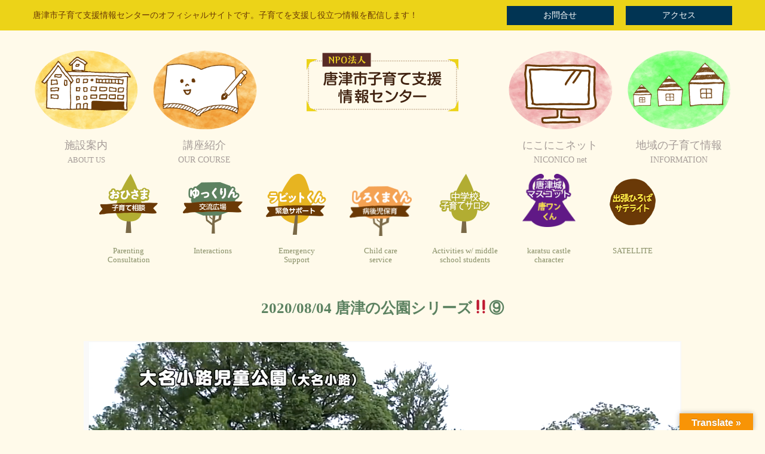

--- FILE ---
content_type: text/html; charset=UTF-8
request_url: https://karatsu-kosodate.net/kenshusonota/2020/08/04+%E5%94%90%E6%B4%A5%E3%81%AE%E5%85%AC%E5%9C%92%E3%82%B7%E3%83%AA%E3%83%BC%E3%82%BA%E2%80%BC%E2%91%A82020/07/27
body_size: 16337
content:
<!DOCTYPE html>
<html dir="ltr" lang="ja" prefix="og: https://ogp.me/ns#">
<head>
	<meta charset="UTF-8">
	
	<meta name="viewport" content="width=device-width, initial-scale=1.0, maximum-scale=2.0, user-scalable=1" />
	<meta name="format-detection" content="telephone=no" />

		<!-- All in One SEO 4.5.9.2 - aioseo.com -->
		<title>2020/08/04 唐津の公園シリーズ‼⑨ | 【公式】唐津市子育て支援情報センター</title>
		<meta name="description" content="唐津の公園シリーズ‼第9 弾‼ 今回は唐津市大名小路にある大名小路児童公園です" />
		<meta name="robots" content="max-image-preview:large" />
		<link rel="canonical" href="https://karatsu-kosodate.net/kenshusonota/2020/08/04+%E5%94%90%E6%B4%A5%E3%81%AE%E5%85%AC%E5%9C%92%E3%82%B7%E3%83%AA%E3%83%BC%E3%82%BA%E2%80%BC%E2%91%A82020/07/27" />
		<meta name="generator" content="All in One SEO (AIOSEO) 4.5.9.2" />
		<meta property="og:locale" content="ja_JP" />
		<meta property="og:site_name" content="【公式】唐津市子育て支援情報センター |" />
		<meta property="og:type" content="article" />
		<meta property="og:title" content="2020/08/04 唐津の公園シリーズ‼⑨ | 【公式】唐津市子育て支援情報センター" />
		<meta property="og:description" content="唐津の公園シリーズ‼第9 弾‼ 今回は唐津市大名小路にある大名小路児童公園です" />
		<meta property="og:url" content="https://karatsu-kosodate.net/kenshusonota/2020/08/04+%E5%94%90%E6%B4%A5%E3%81%AE%E5%85%AC%E5%9C%92%E3%82%B7%E3%83%AA%E3%83%BC%E3%82%BA%E2%80%BC%E2%91%A82020/07/27" />
		<meta property="article:published_time" content="2020-08-04T07:26:02+00:00" />
		<meta property="article:modified_time" content="2020-08-04T07:26:02+00:00" />
		<meta name="twitter:card" content="summary" />
		<meta name="twitter:title" content="2020/08/04 唐津の公園シリーズ‼⑨ | 【公式】唐津市子育て支援情報センター" />
		<meta name="twitter:description" content="唐津の公園シリーズ‼第9 弾‼ 今回は唐津市大名小路にある大名小路児童公園です" />
		<meta name="google" content="nositelinkssearchbox" />
		<script type="application/ld+json" class="aioseo-schema">
			{"@context":"https:\/\/schema.org","@graph":[{"@type":"BreadcrumbList","@id":"https:\/\/karatsu-kosodate.net\/kenshusonota\/2020\/08\/04+%E5%94%90%E6%B4%A5%E3%81%AE%E5%85%AC%E5%9C%92%E3%82%B7%E3%83%AA%E3%83%BC%E3%82%BA%E2%80%BC%E2%91%A82020\/07\/27#breadcrumblist","itemListElement":[{"@type":"ListItem","@id":"https:\/\/karatsu-kosodate.net\/#listItem","position":1,"name":"\u5bb6","item":"https:\/\/karatsu-kosodate.net\/","nextItem":"https:\/\/karatsu-kosodate.net\/kenshusonota\/2020\/08\/04+%E5%94%90%E6%B4%A5%E3%81%AE%E5%85%AC%E5%9C%92%E3%82%B7%E3%83%AA%E3%83%BC%E3%82%BA%E2%80%BC%E2%91%A82020\/07\/27#listItem"},{"@type":"ListItem","@id":"https:\/\/karatsu-kosodate.net\/kenshusonota\/2020\/08\/04+%E5%94%90%E6%B4%A5%E3%81%AE%E5%85%AC%E5%9C%92%E3%82%B7%E3%83%AA%E3%83%BC%E3%82%BA%E2%80%BC%E2%91%A82020\/07\/27#listItem","position":2,"name":"2020\/08\/04 \u5510\u6d25\u306e\u516c\u5712\u30b7\u30ea\u30fc\u30ba&#x203c;\u2468","previousItem":"https:\/\/karatsu-kosodate.net\/#listItem"}]},{"@type":"Organization","@id":"https:\/\/karatsu-kosodate.net\/#organization","name":"\u3010\u516c\u5f0f\u3011\u5510\u6d25\u5e02\u5b50\u80b2\u3066\u652f\u63f4\u60c5\u5831\u30bb\u30f3\u30bf\u30fc","url":"https:\/\/karatsu-kosodate.net\/"},{"@type":"WebPage","@id":"https:\/\/karatsu-kosodate.net\/kenshusonota\/2020\/08\/04+%E5%94%90%E6%B4%A5%E3%81%AE%E5%85%AC%E5%9C%92%E3%82%B7%E3%83%AA%E3%83%BC%E3%82%BA%E2%80%BC%E2%91%A82020\/07\/27#webpage","url":"https:\/\/karatsu-kosodate.net\/kenshusonota\/2020\/08\/04+%E5%94%90%E6%B4%A5%E3%81%AE%E5%85%AC%E5%9C%92%E3%82%B7%E3%83%AA%E3%83%BC%E3%82%BA%E2%80%BC%E2%91%A82020\/07\/27","name":"2020\/08\/04 \u5510\u6d25\u306e\u516c\u5712\u30b7\u30ea\u30fc\u30ba\u203c\u2468 | \u3010\u516c\u5f0f\u3011\u5510\u6d25\u5e02\u5b50\u80b2\u3066\u652f\u63f4\u60c5\u5831\u30bb\u30f3\u30bf\u30fc","description":"\u5510\u6d25\u306e\u516c\u5712\u30b7\u30ea\u30fc\u30ba\u203c\u7b2c9 \u5f3e\u203c \u4eca\u56de\u306f\u5510\u6d25\u5e02\u5927\u540d\u5c0f\u8def\u306b\u3042\u308b\u5927\u540d\u5c0f\u8def\u5150\u7ae5\u516c\u5712\u3067\u3059","inLanguage":"ja","isPartOf":{"@id":"https:\/\/karatsu-kosodate.net\/#website"},"breadcrumb":{"@id":"https:\/\/karatsu-kosodate.net\/kenshusonota\/2020\/08\/04+%E5%94%90%E6%B4%A5%E3%81%AE%E5%85%AC%E5%9C%92%E3%82%B7%E3%83%AA%E3%83%BC%E3%82%BA%E2%80%BC%E2%91%A82020\/07\/27#breadcrumblist"},"image":{"@type":"ImageObject","url":"https:\/\/karatsu-kosodate.net\/wp10\/wp-content\/uploads\/2020\/08\/15aef9d3f533db623d92a15b3b4df6f6.png","@id":"https:\/\/karatsu-kosodate.net\/kenshusonota\/2020\/08\/04+%E5%94%90%E6%B4%A5%E3%81%AE%E5%85%AC%E5%9C%92%E3%82%B7%E3%83%AA%E3%83%BC%E3%82%BA%E2%80%BC%E2%91%A82020\/07\/27\/#mainImage","width":1000,"height":683},"primaryImageOfPage":{"@id":"https:\/\/karatsu-kosodate.net\/kenshusonota\/2020\/08\/04+%E5%94%90%E6%B4%A5%E3%81%AE%E5%85%AC%E5%9C%92%E3%82%B7%E3%83%AA%E3%83%BC%E3%82%BA%E2%80%BC%E2%91%A82020\/07\/27#mainImage"},"datePublished":"2020-08-04T16:26:02+09:00","dateModified":"2020-08-04T16:26:02+09:00"},{"@type":"WebSite","@id":"https:\/\/karatsu-kosodate.net\/#website","url":"https:\/\/karatsu-kosodate.net\/","name":"\u3010\u516c\u5f0f\u3011\u5510\u6d25\u5e02\u5b50\u80b2\u3066\u652f\u63f4\u60c5\u5831\u30bb\u30f3\u30bf\u30fc","inLanguage":"ja","publisher":{"@id":"https:\/\/karatsu-kosodate.net\/#organization"}}]}
		</script>
		<!-- All in One SEO -->

<link rel="shortcut icon" href="https://karatsu-kosodate.net/wp10/wp-content/uploads/2019/06/favi.ico" /><link rel='dns-prefetch' href='//maps.google.com' />
<link rel='dns-prefetch' href='//translate.google.com' />
<link rel="alternate" type="application/rss+xml" title="【公式】唐津市子育て支援情報センター &raquo; フィード" href="https://karatsu-kosodate.net/feed/" />
<script type="text/javascript">
/* <![CDATA[ */
window._wpemojiSettings = {"baseUrl":"https:\/\/s.w.org\/images\/core\/emoji\/14.0.0\/72x72\/","ext":".png","svgUrl":"https:\/\/s.w.org\/images\/core\/emoji\/14.0.0\/svg\/","svgExt":".svg","source":{"concatemoji":"https:\/\/karatsu-kosodate.net\/wp10\/wp-includes\/js\/wp-emoji-release.min.js?ver=6.4.7"}};
/*! This file is auto-generated */
!function(i,n){var o,s,e;function c(e){try{var t={supportTests:e,timestamp:(new Date).valueOf()};sessionStorage.setItem(o,JSON.stringify(t))}catch(e){}}function p(e,t,n){e.clearRect(0,0,e.canvas.width,e.canvas.height),e.fillText(t,0,0);var t=new Uint32Array(e.getImageData(0,0,e.canvas.width,e.canvas.height).data),r=(e.clearRect(0,0,e.canvas.width,e.canvas.height),e.fillText(n,0,0),new Uint32Array(e.getImageData(0,0,e.canvas.width,e.canvas.height).data));return t.every(function(e,t){return e===r[t]})}function u(e,t,n){switch(t){case"flag":return n(e,"\ud83c\udff3\ufe0f\u200d\u26a7\ufe0f","\ud83c\udff3\ufe0f\u200b\u26a7\ufe0f")?!1:!n(e,"\ud83c\uddfa\ud83c\uddf3","\ud83c\uddfa\u200b\ud83c\uddf3")&&!n(e,"\ud83c\udff4\udb40\udc67\udb40\udc62\udb40\udc65\udb40\udc6e\udb40\udc67\udb40\udc7f","\ud83c\udff4\u200b\udb40\udc67\u200b\udb40\udc62\u200b\udb40\udc65\u200b\udb40\udc6e\u200b\udb40\udc67\u200b\udb40\udc7f");case"emoji":return!n(e,"\ud83e\udef1\ud83c\udffb\u200d\ud83e\udef2\ud83c\udfff","\ud83e\udef1\ud83c\udffb\u200b\ud83e\udef2\ud83c\udfff")}return!1}function f(e,t,n){var r="undefined"!=typeof WorkerGlobalScope&&self instanceof WorkerGlobalScope?new OffscreenCanvas(300,150):i.createElement("canvas"),a=r.getContext("2d",{willReadFrequently:!0}),o=(a.textBaseline="top",a.font="600 32px Arial",{});return e.forEach(function(e){o[e]=t(a,e,n)}),o}function t(e){var t=i.createElement("script");t.src=e,t.defer=!0,i.head.appendChild(t)}"undefined"!=typeof Promise&&(o="wpEmojiSettingsSupports",s=["flag","emoji"],n.supports={everything:!0,everythingExceptFlag:!0},e=new Promise(function(e){i.addEventListener("DOMContentLoaded",e,{once:!0})}),new Promise(function(t){var n=function(){try{var e=JSON.parse(sessionStorage.getItem(o));if("object"==typeof e&&"number"==typeof e.timestamp&&(new Date).valueOf()<e.timestamp+604800&&"object"==typeof e.supportTests)return e.supportTests}catch(e){}return null}();if(!n){if("undefined"!=typeof Worker&&"undefined"!=typeof OffscreenCanvas&&"undefined"!=typeof URL&&URL.createObjectURL&&"undefined"!=typeof Blob)try{var e="postMessage("+f.toString()+"("+[JSON.stringify(s),u.toString(),p.toString()].join(",")+"));",r=new Blob([e],{type:"text/javascript"}),a=new Worker(URL.createObjectURL(r),{name:"wpTestEmojiSupports"});return void(a.onmessage=function(e){c(n=e.data),a.terminate(),t(n)})}catch(e){}c(n=f(s,u,p))}t(n)}).then(function(e){for(var t in e)n.supports[t]=e[t],n.supports.everything=n.supports.everything&&n.supports[t],"flag"!==t&&(n.supports.everythingExceptFlag=n.supports.everythingExceptFlag&&n.supports[t]);n.supports.everythingExceptFlag=n.supports.everythingExceptFlag&&!n.supports.flag,n.DOMReady=!1,n.readyCallback=function(){n.DOMReady=!0}}).then(function(){return e}).then(function(){var e;n.supports.everything||(n.readyCallback(),(e=n.source||{}).concatemoji?t(e.concatemoji):e.wpemoji&&e.twemoji&&(t(e.twemoji),t(e.wpemoji)))}))}((window,document),window._wpemojiSettings);
/* ]]> */
</script>
<link rel='stylesheet' id='sbi_styles-css' href='https://karatsu-kosodate.net/wp10/wp-content/plugins/instagram-feed-pro/css/sbi-styles.min.css?ver=6.8.1' type='text/css' media='all' />
<link rel='stylesheet' id='fancybox-css' href='//karatsu-kosodate.net/wp10/wp-content/plugins/weluka/assets/js/fancybox/jquery.fancybox.css?ver=2.1.5' type='text/css' media='all' />
<link rel='stylesheet' id='mediaelement-css' href='https://karatsu-kosodate.net/wp10/wp-includes/js/mediaelement/mediaelementplayer-legacy.min.css?ver=4.2.17' type='text/css' media='all' />
<link rel='stylesheet' id='wp-mediaelement-css' href='https://karatsu-kosodate.net/wp10/wp-includes/js/mediaelement/wp-mediaelement.min.css?ver=6.4.7' type='text/css' media='all' />
<link rel='stylesheet' id='weluka-flex-slider-css' href='//karatsu-kosodate.net/wp10/wp-content/plugins/weluka/assets/js/flexslider/flexslider.css?ver=2.6.3' type='text/css' media='all' />
<link rel='stylesheet' id='bootstrap-weluka-css' href='//karatsu-kosodate.net/wp10/wp-content/plugins/weluka/assets/css/bootstrap-weluka.min.css?ver=1.2.9.5' type='text/css' media='all' />
<link rel='stylesheet' id='bootstrap-dropdowns-enhancement-css' href='//karatsu-kosodate.net/wp10/wp-content/plugins/weluka/assets/css/dropdowns-enhancement.min.css?ver=3.3.1' type='text/css' media='all' />
<link rel='stylesheet' id='font-awesome-css' href='//karatsu-kosodate.net/wp10/wp-content/plugins/weluka/assets/css/font-awesome.min.css?ver=4.7.0' type='text/css' media='all' />
<link rel='stylesheet' id='weluka-animate-css' href='//karatsu-kosodate.net/wp10/wp-content/plugins/weluka/assets/css/weluka-animate.min.css?ver=1.2.9.5' type='text/css' media='all' />
<link rel='stylesheet' id='weluka-webfont-css' href='https://karatsu-kosodate.net/wp10/wp-content/plugins/weluka/assets/css/webfont1.css?ver=1.2.9.5' type='text/css' media='all' />
<style id='wp-emoji-styles-inline-css' type='text/css'>

	img.wp-smiley, img.emoji {
		display: inline !important;
		border: none !important;
		box-shadow: none !important;
		height: 1em !important;
		width: 1em !important;
		margin: 0 0.07em !important;
		vertical-align: -0.1em !important;
		background: none !important;
		padding: 0 !important;
	}
</style>
<link rel='stylesheet' id='wp-block-library-css' href='https://karatsu-kosodate.net/wp10/wp-includes/css/dist/block-library/style.min.css?ver=6.4.7' type='text/css' media='all' />
<style id='classic-theme-styles-inline-css' type='text/css'>
/*! This file is auto-generated */
.wp-block-button__link{color:#fff;background-color:#32373c;border-radius:9999px;box-shadow:none;text-decoration:none;padding:calc(.667em + 2px) calc(1.333em + 2px);font-size:1.125em}.wp-block-file__button{background:#32373c;color:#fff;text-decoration:none}
</style>
<style id='global-styles-inline-css' type='text/css'>
body{--wp--preset--color--black: #000000;--wp--preset--color--cyan-bluish-gray: #abb8c3;--wp--preset--color--white: #ffffff;--wp--preset--color--pale-pink: #f78da7;--wp--preset--color--vivid-red: #cf2e2e;--wp--preset--color--luminous-vivid-orange: #ff6900;--wp--preset--color--luminous-vivid-amber: #fcb900;--wp--preset--color--light-green-cyan: #7bdcb5;--wp--preset--color--vivid-green-cyan: #00d084;--wp--preset--color--pale-cyan-blue: #8ed1fc;--wp--preset--color--vivid-cyan-blue: #0693e3;--wp--preset--color--vivid-purple: #9b51e0;--wp--preset--gradient--vivid-cyan-blue-to-vivid-purple: linear-gradient(135deg,rgba(6,147,227,1) 0%,rgb(155,81,224) 100%);--wp--preset--gradient--light-green-cyan-to-vivid-green-cyan: linear-gradient(135deg,rgb(122,220,180) 0%,rgb(0,208,130) 100%);--wp--preset--gradient--luminous-vivid-amber-to-luminous-vivid-orange: linear-gradient(135deg,rgba(252,185,0,1) 0%,rgba(255,105,0,1) 100%);--wp--preset--gradient--luminous-vivid-orange-to-vivid-red: linear-gradient(135deg,rgba(255,105,0,1) 0%,rgb(207,46,46) 100%);--wp--preset--gradient--very-light-gray-to-cyan-bluish-gray: linear-gradient(135deg,rgb(238,238,238) 0%,rgb(169,184,195) 100%);--wp--preset--gradient--cool-to-warm-spectrum: linear-gradient(135deg,rgb(74,234,220) 0%,rgb(151,120,209) 20%,rgb(207,42,186) 40%,rgb(238,44,130) 60%,rgb(251,105,98) 80%,rgb(254,248,76) 100%);--wp--preset--gradient--blush-light-purple: linear-gradient(135deg,rgb(255,206,236) 0%,rgb(152,150,240) 100%);--wp--preset--gradient--blush-bordeaux: linear-gradient(135deg,rgb(254,205,165) 0%,rgb(254,45,45) 50%,rgb(107,0,62) 100%);--wp--preset--gradient--luminous-dusk: linear-gradient(135deg,rgb(255,203,112) 0%,rgb(199,81,192) 50%,rgb(65,88,208) 100%);--wp--preset--gradient--pale-ocean: linear-gradient(135deg,rgb(255,245,203) 0%,rgb(182,227,212) 50%,rgb(51,167,181) 100%);--wp--preset--gradient--electric-grass: linear-gradient(135deg,rgb(202,248,128) 0%,rgb(113,206,126) 100%);--wp--preset--gradient--midnight: linear-gradient(135deg,rgb(2,3,129) 0%,rgb(40,116,252) 100%);--wp--preset--font-size--small: 13px;--wp--preset--font-size--medium: 20px;--wp--preset--font-size--large: 36px;--wp--preset--font-size--x-large: 42px;--wp--preset--spacing--20: 0.44rem;--wp--preset--spacing--30: 0.67rem;--wp--preset--spacing--40: 1rem;--wp--preset--spacing--50: 1.5rem;--wp--preset--spacing--60: 2.25rem;--wp--preset--spacing--70: 3.38rem;--wp--preset--spacing--80: 5.06rem;--wp--preset--shadow--natural: 6px 6px 9px rgba(0, 0, 0, 0.2);--wp--preset--shadow--deep: 12px 12px 50px rgba(0, 0, 0, 0.4);--wp--preset--shadow--sharp: 6px 6px 0px rgba(0, 0, 0, 0.2);--wp--preset--shadow--outlined: 6px 6px 0px -3px rgba(255, 255, 255, 1), 6px 6px rgba(0, 0, 0, 1);--wp--preset--shadow--crisp: 6px 6px 0px rgba(0, 0, 0, 1);}:where(.is-layout-flex){gap: 0.5em;}:where(.is-layout-grid){gap: 0.5em;}body .is-layout-flow > .alignleft{float: left;margin-inline-start: 0;margin-inline-end: 2em;}body .is-layout-flow > .alignright{float: right;margin-inline-start: 2em;margin-inline-end: 0;}body .is-layout-flow > .aligncenter{margin-left: auto !important;margin-right: auto !important;}body .is-layout-constrained > .alignleft{float: left;margin-inline-start: 0;margin-inline-end: 2em;}body .is-layout-constrained > .alignright{float: right;margin-inline-start: 2em;margin-inline-end: 0;}body .is-layout-constrained > .aligncenter{margin-left: auto !important;margin-right: auto !important;}body .is-layout-constrained > :where(:not(.alignleft):not(.alignright):not(.alignfull)){max-width: var(--wp--style--global--content-size);margin-left: auto !important;margin-right: auto !important;}body .is-layout-constrained > .alignwide{max-width: var(--wp--style--global--wide-size);}body .is-layout-flex{display: flex;}body .is-layout-flex{flex-wrap: wrap;align-items: center;}body .is-layout-flex > *{margin: 0;}body .is-layout-grid{display: grid;}body .is-layout-grid > *{margin: 0;}:where(.wp-block-columns.is-layout-flex){gap: 2em;}:where(.wp-block-columns.is-layout-grid){gap: 2em;}:where(.wp-block-post-template.is-layout-flex){gap: 1.25em;}:where(.wp-block-post-template.is-layout-grid){gap: 1.25em;}.has-black-color{color: var(--wp--preset--color--black) !important;}.has-cyan-bluish-gray-color{color: var(--wp--preset--color--cyan-bluish-gray) !important;}.has-white-color{color: var(--wp--preset--color--white) !important;}.has-pale-pink-color{color: var(--wp--preset--color--pale-pink) !important;}.has-vivid-red-color{color: var(--wp--preset--color--vivid-red) !important;}.has-luminous-vivid-orange-color{color: var(--wp--preset--color--luminous-vivid-orange) !important;}.has-luminous-vivid-amber-color{color: var(--wp--preset--color--luminous-vivid-amber) !important;}.has-light-green-cyan-color{color: var(--wp--preset--color--light-green-cyan) !important;}.has-vivid-green-cyan-color{color: var(--wp--preset--color--vivid-green-cyan) !important;}.has-pale-cyan-blue-color{color: var(--wp--preset--color--pale-cyan-blue) !important;}.has-vivid-cyan-blue-color{color: var(--wp--preset--color--vivid-cyan-blue) !important;}.has-vivid-purple-color{color: var(--wp--preset--color--vivid-purple) !important;}.has-black-background-color{background-color: var(--wp--preset--color--black) !important;}.has-cyan-bluish-gray-background-color{background-color: var(--wp--preset--color--cyan-bluish-gray) !important;}.has-white-background-color{background-color: var(--wp--preset--color--white) !important;}.has-pale-pink-background-color{background-color: var(--wp--preset--color--pale-pink) !important;}.has-vivid-red-background-color{background-color: var(--wp--preset--color--vivid-red) !important;}.has-luminous-vivid-orange-background-color{background-color: var(--wp--preset--color--luminous-vivid-orange) !important;}.has-luminous-vivid-amber-background-color{background-color: var(--wp--preset--color--luminous-vivid-amber) !important;}.has-light-green-cyan-background-color{background-color: var(--wp--preset--color--light-green-cyan) !important;}.has-vivid-green-cyan-background-color{background-color: var(--wp--preset--color--vivid-green-cyan) !important;}.has-pale-cyan-blue-background-color{background-color: var(--wp--preset--color--pale-cyan-blue) !important;}.has-vivid-cyan-blue-background-color{background-color: var(--wp--preset--color--vivid-cyan-blue) !important;}.has-vivid-purple-background-color{background-color: var(--wp--preset--color--vivid-purple) !important;}.has-black-border-color{border-color: var(--wp--preset--color--black) !important;}.has-cyan-bluish-gray-border-color{border-color: var(--wp--preset--color--cyan-bluish-gray) !important;}.has-white-border-color{border-color: var(--wp--preset--color--white) !important;}.has-pale-pink-border-color{border-color: var(--wp--preset--color--pale-pink) !important;}.has-vivid-red-border-color{border-color: var(--wp--preset--color--vivid-red) !important;}.has-luminous-vivid-orange-border-color{border-color: var(--wp--preset--color--luminous-vivid-orange) !important;}.has-luminous-vivid-amber-border-color{border-color: var(--wp--preset--color--luminous-vivid-amber) !important;}.has-light-green-cyan-border-color{border-color: var(--wp--preset--color--light-green-cyan) !important;}.has-vivid-green-cyan-border-color{border-color: var(--wp--preset--color--vivid-green-cyan) !important;}.has-pale-cyan-blue-border-color{border-color: var(--wp--preset--color--pale-cyan-blue) !important;}.has-vivid-cyan-blue-border-color{border-color: var(--wp--preset--color--vivid-cyan-blue) !important;}.has-vivid-purple-border-color{border-color: var(--wp--preset--color--vivid-purple) !important;}.has-vivid-cyan-blue-to-vivid-purple-gradient-background{background: var(--wp--preset--gradient--vivid-cyan-blue-to-vivid-purple) !important;}.has-light-green-cyan-to-vivid-green-cyan-gradient-background{background: var(--wp--preset--gradient--light-green-cyan-to-vivid-green-cyan) !important;}.has-luminous-vivid-amber-to-luminous-vivid-orange-gradient-background{background: var(--wp--preset--gradient--luminous-vivid-amber-to-luminous-vivid-orange) !important;}.has-luminous-vivid-orange-to-vivid-red-gradient-background{background: var(--wp--preset--gradient--luminous-vivid-orange-to-vivid-red) !important;}.has-very-light-gray-to-cyan-bluish-gray-gradient-background{background: var(--wp--preset--gradient--very-light-gray-to-cyan-bluish-gray) !important;}.has-cool-to-warm-spectrum-gradient-background{background: var(--wp--preset--gradient--cool-to-warm-spectrum) !important;}.has-blush-light-purple-gradient-background{background: var(--wp--preset--gradient--blush-light-purple) !important;}.has-blush-bordeaux-gradient-background{background: var(--wp--preset--gradient--blush-bordeaux) !important;}.has-luminous-dusk-gradient-background{background: var(--wp--preset--gradient--luminous-dusk) !important;}.has-pale-ocean-gradient-background{background: var(--wp--preset--gradient--pale-ocean) !important;}.has-electric-grass-gradient-background{background: var(--wp--preset--gradient--electric-grass) !important;}.has-midnight-gradient-background{background: var(--wp--preset--gradient--midnight) !important;}.has-small-font-size{font-size: var(--wp--preset--font-size--small) !important;}.has-medium-font-size{font-size: var(--wp--preset--font-size--medium) !important;}.has-large-font-size{font-size: var(--wp--preset--font-size--large) !important;}.has-x-large-font-size{font-size: var(--wp--preset--font-size--x-large) !important;}
.wp-block-navigation a:where(:not(.wp-element-button)){color: inherit;}
:where(.wp-block-post-template.is-layout-flex){gap: 1.25em;}:where(.wp-block-post-template.is-layout-grid){gap: 1.25em;}
:where(.wp-block-columns.is-layout-flex){gap: 2em;}:where(.wp-block-columns.is-layout-grid){gap: 2em;}
.wp-block-pullquote{font-size: 1.5em;line-height: 1.6;}
</style>
<link rel='stylesheet' id='contact-form-7-css' href='https://karatsu-kosodate.net/wp10/wp-content/plugins/contact-form-7/includes/css/styles.css?ver=5.9.3' type='text/css' media='all' />
<link rel='stylesheet' id='google-language-translator-css' href='https://karatsu-kosodate.net/wp10/wp-content/plugins/google-language-translator/css/style.css?ver=6.0.20' type='text/css' media='' />
<link rel='stylesheet' id='glt-toolbar-styles-css' href='https://karatsu-kosodate.net/wp10/wp-content/plugins/google-language-translator/css/toolbar.css?ver=6.0.20' type='text/css' media='' />
<link rel='stylesheet' id='welukatheme00-style-css' href='//karatsu-kosodate.net/wp10/wp-content/themes/weluka-theme-00/style.css?ver=6.4.7' type='text/css' media='all' />
<link rel='stylesheet' id='tablepress-default-css' href='https://karatsu-kosodate.net/wp10/wp-content/plugins/tablepress/css/build/default.css?ver=2.2.5' type='text/css' media='all' />
<script type="text/javascript" src="https://karatsu-kosodate.net/wp10/wp-includes/js/jquery/jquery.min.js?ver=3.7.1" id="jquery-core-js"></script>
<script type="text/javascript" src="https://karatsu-kosodate.net/wp10/wp-includes/js/jquery/jquery-migrate.min.js?ver=3.4.1" id="jquery-migrate-js"></script>
<script type="text/javascript" src="//karatsu-kosodate.net/wp10/wp-content/plugins/weluka/assets/js/lazysizes-gh-pages/lazysizes.min.js?ver=4.0.2" id="lazysizes-js"></script>
<link rel="https://api.w.org/" href="https://karatsu-kosodate.net/wp-json/" /><link rel="alternate" type="application/json" href="https://karatsu-kosodate.net/wp-json/wp/v2/kenshusonota/10500" /><link rel="EditURI" type="application/rsd+xml" title="RSD" href="https://karatsu-kosodate.net/wp10/xmlrpc.php?rsd" />
<meta name="generator" content="WordPress 6.4.7" />
<link rel='shortlink' href='https://karatsu-kosodate.net/?p=10500' />
<link rel="alternate" type="application/json+oembed" href="https://karatsu-kosodate.net/wp-json/oembed/1.0/embed?url=https%3A%2F%2Fkaratsu-kosodate.net%2Fkenshusonota%2F2020%2F08%2F04%2B%25E5%2594%2590%25E6%25B4%25A5%25E3%2581%25AE%25E5%2585%25AC%25E5%259C%2592%25E3%2582%25B7%25E3%2583%25AA%25E3%2583%25BC%25E3%2582%25BA%25E2%2580%25BC%25E2%2591%25A82020%2F07%2F27" />
<link rel="alternate" type="text/xml+oembed" href="https://karatsu-kosodate.net/wp-json/oembed/1.0/embed?url=https%3A%2F%2Fkaratsu-kosodate.net%2Fkenshusonota%2F2020%2F08%2F04%2B%25E5%2594%2590%25E6%25B4%25A5%25E3%2581%25AE%25E5%2585%25AC%25E5%259C%2592%25E3%2582%25B7%25E3%2583%25AA%25E3%2583%25BC%25E3%2582%25BA%25E2%2580%25BC%25E2%2591%25A82020%2F07%2F27&#038;format=xml" />

<link rel='stylesheet' id='10-css' href='//karatsu-kosodate.net/wp10/wp-content/uploads/custom-css-js/10.css?v=8522' type="text/css" media='all' />
<style>p.hello{font-size:12px;color:darkgray;}#google_language_translator,#flags{text-align:left;}#google_language_translator{clear:both;}#flags{width:165px;}#flags a{display:inline-block;margin-right:2px;}#google_language_translator{width:auto!important;}div.skiptranslate.goog-te-gadget{display:inline!important;}.goog-tooltip{display: none!important;}.goog-tooltip:hover{display: none!important;}.goog-text-highlight{background-color:transparent!important;border:none!important;box-shadow:none!important;}#google_language_translator select.goog-te-combo{color:#32373c;}#google_language_translator{color:transparent;}body{top:0px!important;}#goog-gt-{display:none!important;}font font{background-color:transparent!important;box-shadow:none!important;position:initial!important;}#glt-translate-trigger > span{color:#ffffff;}#glt-translate-trigger{background:#f89406;}.goog-te-gadget .goog-te-combo{width:100%;}</style><style type="text/css">body { background-color:#fffaea; }</style><style type="text/css">body{
font-family: "新丸ゴ M JIS2004" !important;
}</style><!--[if lt IE 9]><script src="https://karatsu-kosodate.net/wp10/wp-content/plugins/weluka/assets/js/html5shiv.min.js"></script><script src="https://karatsu-kosodate.net/wp10/wp-content/plugins/weluka/assets/js/respond.min.js"></script><![endif]--><script type="text/javascript" src="//webfont.fontplus.jp/accessor/script/fontplus.js?MKDMR8KtoVs%3D&box=PSh45K0zimU%3D&aa=1&ab=2" charset="utf-8"></script>

<!-- Google tag (gtag.js) -->
<script async src="https://www.googletagmanager.com/gtag/js?id=G-TZZG369V2B"></script>
<script>
  window.dataLayer = window.dataLayer || [];
  function gtag(){dataLayer.push(arguments);}
  gtag('js', new Date());

  gtag('config', 'G-TZZG369V2B');
</script></head>
<body data-rsssl=1 class="kenshusonota-template-default single single-kenshusonota postid-10500">
<header id="weluka-main-header" class=" weluka-custom-header">
<div class="weluka-builder-content"><div id="section_wl419745932635a2fed69119" class="weluka-section  hidden-xs weluka-responsive-mp" style=" background-color:#ecd318; margin-top:0px; margin-bottom:0px; padding-top:0px; padding-bottom:0px;" data-smm="0,,0,,px" data-xsm="0,,0,,px" data-smp="0,,0,,px" data-xsp="0,,0,,px"><div class="weluka-container clearfix"><div id="row_wl310662076635a2fed69131" class="weluka-row clearfix  weluka-responsive-mp "  style=" margin-top:0px;" data-smm="0,,0,,px" data-xsm="0,,0,,px"><div id="col_wl392005831635a2fed6913e" class="weluka-col weluka-col-md-8 hidden-xs "  style=" padding-top:10px;"><h1 id="weluka_hdtext_wl1350588470635a2fed6914b" class="weluka-hdtext weluka-content  " style=" font-size:14px; color:#6a3906;">唐津市子育て支援情報センターのオフィシャルサイトです。子育てを支援し役立つ情報を配信します！</h1></div><div id="col_wl1682630585635a2fed6915b" class="weluka-col weluka-col-md-2  weluka-responsive-mp weluka-col-sm-6 weluka-col-xs-6 "  style=" margin-top:0px;" data-xsm="0,,,,px" data-xsp="0,,,,px"><div id="weluka_btn_wl210692234635a2fed69166" class="weluka-button weluka-content weluka-text-center " ><a id="weluka_btn_alink_wl890230372635a2fed6916a" href="/clipmail/index.html" class="weluka-btn weluka-btn-default btn-block no-rounded " >お問合せ</a></div><div class="weluka-hide"><style>a#weluka_btn_alink_wl890230372635a2fed6916a{background-color:#013453 !important;color:#ffffff !important;border:none !important;}</style></div></div><div id="col_wl1688162150635a2fed6917b" class="weluka-col weluka-col-md-2  weluka-responsive-mp weluka-col-sm-6 weluka-col-xs-6 "  style=" margin-top:0px;" data-xsm="0,,,,px" data-xsp="0,,,,px"><div id="weluka_btn_wl1006480875635a2fed69185" class="weluka-button weluka-content weluka-text-center " ><a id="weluka_btn_alink_wl495660652635a2fed69188" href="/access" class="weluka-btn weluka-btn-default btn-block no-rounded " >アクセス</a></div><div class="weluka-hide"><style>a#weluka_btn_alink_wl495660652635a2fed69188{background-color:#013453 !important;color:#ffffff !important;border:none !important;}</style></div></div></div></div></div><div id="section_wl251076405635a2fed691a0" class="weluka-section  hidden-xs weluka-responsive-mp" style=" background-color:#fffaea; margin-top:0px; margin-bottom:0px; padding-top:0px; padding-bottom:0px;" data-mdm="0,,0,,px" data-xsm="0,,0,,px" data-mdp="0,,0,,px" data-xsp="0,,0,,px"><div class="weluka-container clearfix"><div id="row_wl578726986635a2fed691ac" class="weluka-row clearfix  weluka-responsive-mp "  style=" margin-top:20px;" data-smm="0,,0,,px" data-xsm="0,,0,,px" data-smp="0,,0,,px" data-xsp="0,,0,,px"><div id="col_wl2000301164635a2fed691b5" class="weluka-col weluka-col-md-12  "  style=""><div id="row_wl1323105635635a2fed691bc" class="weluka-row clearfix  weluka-responsive-mp "  style="" data-smm="0,,0,,px" data-xsm="0,,0,,px" data-smp="0,,0,,px" data-xsp="0,,0,,px"><div id="col_wl641813415635a2fed691c6" class="weluka-col weluka-col-md-2  weluka-col-sm-2 "  style=""><div id="weluka_img_wl1112802586635a2fed691d5" class="weluka-img weluka-content weluka-text-center "  style=" margin-bottom:0px; padding-bottom:0px;"><a href="/about.html" title="施設案内"><img class="img-responsive" src="https://karatsu-kosodate.net/wp10/wp-content/uploads/2021/06/menu-btn01.png" width="" height="" alt="施設案内" /></a></div><div id="weluka_text_wl1685809026635a2fed691f4" class="weluka-text weluka-content  " style=" margin-bottom:0px; padding-top:0px; padding-bottom:0px;"><p style="text-align: center;"><a href="/about.html"><span style="color: #a59c98; font-size: 18px;">施設案内</span></a></p></div><div id="weluka_text_wl813642317635a2fed691fe" class="weluka-text weluka-content  " style=" margin-top:0px; margin-bottom:0px; padding-top:0px; padding-bottom:0px;"><p style="text-align: center;"><a href="/about.html"><span style="color: #a59c98; font-size: 13px;">ABOUT US</span></a></p></div></div><div id="col_wl285116307635a2fed69208" class="weluka-col weluka-col-md-2  weluka-col-sm-2 "  style=""><div id="weluka_img_wl624098640635a2fed69212" class="weluka-img weluka-content weluka-text-center " ><a href="/lecture.html" title="講座紹介"><img class="img-responsive" src="https://karatsu-kosodate.net/wp10/wp-content/uploads/2021/06/menu-btn02.png" width="" height="" alt="講座紹介" /></a></div><div id="weluka_text_wl1940509544635a2fed69223" class="weluka-text weluka-content  " style=" margin-top:0px; margin-bottom:0px; padding-top:0px; padding-bottom:0px;"><p style="text-align: center;"><a href="/lecture.html"><span style="color: #a59c98; font-size: 18px;">講座紹介</span></a></p></div><div id="weluka_text_wl791824797635a2fed6922d" class="weluka-text weluka-content  " style=" margin-top:0px; margin-bottom:0px; padding-top:0px; padding-bottom:0px;"><p style="text-align: center;"><a href="/lecture.html"><span style="color: #a59c98;">OUR COURSE</span></a></p></div></div><div id="col_wl534482631635a2fed69236" class="weluka-col weluka-col-md-4  weluka-col-sm-4 "  style=""><div id="weluka_img_wl1386672375635a2fed6923f" class="weluka-img weluka-content weluka-text-center " ><a href="/"><img class="img-responsive" src="https://karatsu-kosodate.net/wp10/wp-content/uploads/2020/02/logoRe.png" width="" height="" alt="" /></a></div></div><div id="col_wl1366505799635a2fed6924e" class="weluka-col weluka-col-md-2  weluka-col-sm-2 "  style=""><div id="weluka_img_wl1934703176635a2fed69258" class="weluka-img weluka-content weluka-text-center " ><a href="/niconiconet.html" title="にこにこネット"><img class="img-responsive" src="https://karatsu-kosodate.net/wp10/wp-content/uploads/2021/06/menu-btn03.png" width="" height="" alt="にこにこネット" /></a></div><div id="weluka_text_wl1648580874635a2fed6926a" class="weluka-text weluka-content  " style=" margin-top:0px; margin-bottom:0px; margin-left:0px; margin-right:0px; padding-top:0px; padding-bottom:0px; padding-left:0px; padding-right:0px;"><p style="text-align: center;"><a href="/niconiconet.html"><span style="color: #a59c98; font-size: 18px;">にこにこネット</span></a></p></div><div id="weluka_text_wl1668211809635a2fed69276" class="weluka-text weluka-content  " style=" margin-top:0px; margin-bottom:0px; padding-top:0px; padding-bottom:0px;"><p style="text-align: center;"><a href="/niconiconet.html"><span style="color: #a59c98;">NICONICO net</span></a></p></div></div><div id="col_wl1511725910635a2fed6927f" class="weluka-col weluka-col-md-2  weluka-col-sm-2 "  style=""><div id="weluka_img_wl2029948142635a2fed69289" class="weluka-img weluka-content weluka-text-center " ><a href="/info.html" title="地域の子育て情報"><img class="img-responsive" src="https://karatsu-kosodate.net/wp10/wp-content/uploads/2021/06/menu-btn04.png" width="" height="" alt="地域の子育て情報" /></a></div><div id="weluka_text_wl1205815803635a2fed69299" class="weluka-text weluka-content  " style=" margin-top:0px; margin-bottom:0px; padding-top:0px; padding-bottom:0px;"><p style="text-align: center;"><a href="/info.html"><span style="color: #a59c98; font-size: 18px;">地域の子育て情報</span></a></p></div><div id="weluka_text_wl2123117305635a2fed692a2" class="weluka-text weluka-content  " style=" margin-top:0px; margin-bottom:0px; padding-top:0px; padding-bottom:0px;"><p style="text-align: center;"><a href="/info.html"><span style="color: #a59c98;">INFORMATION</span></a></p></div></div></div></div></div></div></div><div id="section_wl1083207473635a2fed692b9" class="weluka-section  menu-sp hidden-lg hidden-md hidden-sm weluka-responsive-mp" style=" background-color:#fffaea; margin-top:0px; margin-bottom:0px; padding-top:0px; padding-bottom:0px;" data-smm="0,,0,,px" data-xsm="0,,0,,px" data-smp="0,,0,,px" data-xsp="0,,0,,px"><div class="weluka-container clearfix"><div id="row_wl182760201635a2fed692c5" class="weluka-row clearfix  weluka-responsive-mp "  style=" margin-top:0px; margin-bottom:0px; padding-top:0px; padding-bottom:0px;" data-smm="0,,0,,px" data-xsm="0,,0,,px" data-smp="0,,0,,px" data-xsp="0,,0,,px"><div id="col_wl937038869635a2fed692d0" class="weluka-col weluka-col-md-12  weluka-responsive-mp "  style=" margin-top:0px; margin-bottom:0px; padding-top:0px; padding-bottom:0px;" data-smm="0,,0,,px" data-xsm="0,,0,,px" data-smp="0,,0,,px" data-xsp="0,,0,,px"><div id="row_wl1559507867635a2fed692da" class="weluka-row clearfix weluka-colh-vcenter-nostretch weluka-colh-vcenter-nostretch-sm weluka-colh-vcenter-nostretch-xs  "  style=""><div id="col_wl1513515678635a2fed692e3" class="weluka-col weluka-col-md-6  weluka-responsive-mp weluka-col-sm-10 weluka-col-xs-10 "  style=" margin-top:0px; margin-bottom:0px; padding-top:0px; padding-bottom:0px;" data-smp=",40,,40,px" data-xsp=",40,,40,px"><div id="weluka_img_wl2043724823635a2fed692f1" class="weluka-img weluka-content weluka-text-center  weluka-responsive-mp"  style=" margin-top:0px; margin-bottom:0px; padding-top:0px; padding-bottom:0px;" data-smm="0,,0,,px" data-xsm="0,,0,,px" data-smp="0,,0,40,px" data-xsp="0,,0,40,px"><a href="/"><img class="img-responsive" src="https://karatsu-kosodate.net/wp10/wp-content/uploads/2020/02/logoRe.png" width="" height="" alt="" /></a></div></div><div id="col_wl1130780083635a2fed69303" class="weluka-col weluka-col-md-6  weluka-col-sm-2 weluka-col-xs-2 "  style=" padding-left:0px;"><div id="weluka_wpmenu_wl917612857635a2fed69315" class="weluka-wp-widget weluka-wpmenu weluka-content clearfix "  style=" margin-bottom:0px; padding-bottom:0px;"><div class="weluka-nav weluka-nav-bar-ham clearfix  navbar-right weluka-ham-drower weluka-ham-drower-right" style=""><button id="wl112006004635a2fed69312" type="button" class="navbar-toggle weluka-toggle weluka-navbar-orange" data-target="#wl302150423635a2fed6930e" style=""><span class="sr-only">Navigation</span><span class="icon-bar"></span> <span class="icon-bar"></span> <span class="icon-bar"></span></button><div id="wl302150423635a2fed6930e" class="weluka-collapse"><ul id="menu-sp-menu" class="nav navbar-nav weluka-navbar-orange"><li id="menu-item-17027" class="menu-item menu-item-type-post_type menu-item-object-page menu-item-17027"><a href="https://karatsu-kosodate.net/ohisama"><span class="linktext">おひさま</span></a></li>
<li id="menu-item-17028" class="menu-item menu-item-type-post_type menu-item-object-page menu-item-17028"><a href="https://karatsu-kosodate.net/yukkurin"><span class="linktext">ゆっくりん</span></a></li>
<li id="menu-item-17030" class="menu-item menu-item-type-post_type menu-item-object-page menu-item-17030"><a href="https://karatsu-kosodate.net/white_bear.html"><span class="linktext">しろくまくん</span></a></li>
<li id="menu-item-17031" class="menu-item menu-item-type-post_type menu-item-object-page menu-item-17031"><a href="https://karatsu-kosodate.net/kosodate_salon.html"><span class="linktext">中学校子育てサロン</span></a></li>
<li id="menu-item-17032" class="menu-item menu-item-type-custom menu-item-object-custom menu-item-17032"><a href="http://karatsu-karawankun.com/"><span class="linktext">唐津城マスコット唐ワンくん</span></a></li>
<li id="menu-item-34241" class="menu-item menu-item-type-post_type menu-item-object-page menu-item-34241"><a href="https://karatsu-kosodate.net/oteguchi"><span class="linktext">出張ひろばサテライト厳木</span></a></li>
<li id="menu-item-17034" class="menu-item menu-item-type-post_type menu-item-object-page menu-item-17034"><a href="https://karatsu-kosodate.net/about.html"><span class="linktext">施設案内</span></a></li>
<li id="menu-item-17035" class="menu-item menu-item-type-post_type menu-item-object-page menu-item-17035"><a href="https://karatsu-kosodate.net/lecture.html"><span class="linktext">講座紹介</span></a></li>
<li id="menu-item-17036" class="menu-item menu-item-type-post_type menu-item-object-page menu-item-17036"><a href="https://karatsu-kosodate.net/niconiconet.html"><span class="linktext">にこにこねっと</span></a></li>
<li id="menu-item-17037" class="menu-item menu-item-type-post_type menu-item-object-page menu-item-17037"><a href="https://karatsu-kosodate.net/info.html"><span class="linktext">地域の子育て情報</span></a></li>
<li id="menu-item-34152" class="menu-item menu-item-type-custom menu-item-object-custom menu-item-home menu-item-34152"><a href="https://karatsu-kosodate.net#kosodate-calender"><span class="linktext">子育てカレンダー</span></a></li>
<li id="menu-item-17094" class="menu-item menu-item-type-post_type menu-item-object-page menu-item-17094"><a href="https://karatsu-kosodate.net/clipmail/index.html"><span class="linktext">お問合せ</span></a></li>
<li id="menu-item-17095" class="menu-item menu-item-type-post_type menu-item-object-page menu-item-17095"><a href="https://karatsu-kosodate.net/access"><span class="linktext">アクセス</span></a></li>
</ul></div></div></div><p id="weluka_hdtext_wl1294674759635a2fed6931e" class="weluka-hdtext weluka-content weluka-text-right  " style=" font-size:10px; margin-top:0px; padding-top:0px;">メニュー</p></div></div></div></div></div></div><div id="section_wl1090233581635a2fed6933b" class="weluka-section  hidden-xs weluka-responsive-mp" style=" background-color:#fffaea; margin-top:0px;" data-smm="0,,0,,px" data-xsm="0,,0,,px" data-smp="0,,0,,px" data-xsp="0,,0,,px"><div class="weluka-container clearfix"><div id="row_wl165680619635a2fed69347" class="weluka-row clearfix  weluka-responsive-mp "  style="" data-smm="0,,0,,px" data-xsm="0,,0,,px" data-smp="0,,0,,px" data-xsp="0,,0,,px"><div id="col_wl969806841635a2fed69352" class="weluka-col weluka-col-md-12  weluka-responsive-mp "  style=" padding-left:100px; padding-right:100px;" data-smm="0,,0,,px" data-xsm="0,,0,,px" data-smp="0,5,0,5,px" data-xsp="0,5,0,5,px"><div id="weluka_text_wl1986570345635a2fed6935c" class="weluka-text weluka-content   weluka-responsive-mp" style="" data-smm="0,,0,,px" data-xsm="0,,0,,px" data-smp="0,,0,,px" data-xsp="0,,0,,px"><div class="middle_nav">
<div class="nav_flame">
<ul>
 	<li><a href="/ohisama"><img src="https://karatsu-kosodate.net/wp10/wp-content/uploads/2019/03/nav_01.png" alt="" width="98px" /></a></li>
 	<li><a href="/yukkurin"><img src="https://karatsu-kosodate.net/wp10/wp-content/uploads/2019/05/yukkuri_ico02.png" alt="" width="100px" /></a></li>
 	<li><a href="/rabbit.html"><img src="https://karatsu-kosodate.net/wp10/wp-content/uploads/2019/03/nav_03.png" alt="" width="103px" /></a></li>
 	<li><a href="/white_bear.html"><img src="https://karatsu-kosodate.net/wp10/wp-content/uploads/2019/05/sirokuma_ico_02.png" alt="" width="104px" /></a></li>
 	<li><a href="/kosodate_salon.html"><img src="https://karatsu-kosodate.net/wp10/wp-content/uploads/2019/03/nav_05.png" alt="" width="89px" /></a></li>
 	<li><a href="http://karatsu-karawankun.com/" target="_blank" rel="noopener"><img src="https://karatsu-kosodate.net/wp10/wp-content/uploads/2019/04/karawan_nav.png" alt="" width="89px" /></a></li>
 	<li><a href="/oteguchi"><img src="https://karatsu-kosodate.net/wp10/wp-content/uploads/2022/10/20221027_nav_06.png" alt="" width="89px" /></a></li>
</ul>
</div>
<!-- /nav_flame -->

</div>
<!-- /middle_nav -->
<div class="clear_both"></div>
<!-- テキストリンク -->
<div class="nav_txt">
<div class="nav_txt_flame">
<span class="nav_txt_link"><a class="nav_link" href="/ohisama">Parenting<br />Consultation</a></span>
<span class="nav_txt_link"><a class="nav_link" href="/yukkurin">Interactions</a></span>
<span class="nav_txt_link"><a class="nav_link" href="/rabbit.html">Emergency<br />Support</a></span>
<span class="nav_txt_link"><a class="nav_link" href="/white_bear.html">Child care<br />service</a></span>
<span class="nav_txt_link"><a class="nav_link" href="/kosodate_salon.html">Activities w/ middle<br />school students</a></span>
<span class="nav_txt_link"><a class="nav_link" href="http://karatsu-karawankun.com/" target="_blank" rel="noopener">karatsu castle<br />character</a></span>
<span class="nav_txt_link"><a class="nav_link" href="/oteguchi">SATELLITE</a></span>
</div>
<!-- /nav_flame -->

</div>
<!-- /nav_txt --></div></div></div></div></div></div>
</header>


<div id="main">

		<div id="weluka-notparallax" class="weluka-container"> 			<div class="weluka-row clearfix">
			<div id="main-content" class="weluka-col weluka-col-md-12">
        		<h2 class="page-title weluka-text-left">2020/08/04 唐津の公園シリーズ&#x203c;⑨</h2>
		
<article class="entry post-10500 kenshusonota type-kenshusonota status-publish has-post-thumbnail hentry">
<div class="weluka-builder-content"><div id="section_wl19480086405f290d8aaec62" class="weluka-section   weluka-responsive-mp" style=" padding-left:80px; padding-right:80px;" data-smp=",10,,10,px" data-xsp=",5,,5,px"><div class="weluka-container clearfix"><div id="row_wl6332958965f290d8aaec7d" class="weluka-row clearfix  "  style=""><div id="col_wl7890323125f290d8aaec89" class="weluka-col weluka-col-md-12  "  style=""><div id="weluka_img_wl9773699215f290d8aaec9d" class="weluka-img weluka-content weluka-text-center " ><a href="https://karatsu-kosodate.net/wp10/wp-content/uploads/2020/08/15aef9d3f533db623d92a15b3b4df6f6.png" class="fancybox" rel="gallery"><img decoding="async" class="img-responsive" src="https://karatsu-kosodate.net/wp10/wp-content/uploads/2020/08/15aef9d3f533db623d92a15b3b4df6f6.png" width="" height="" alt="" /></a></div></div></div></div></div><div id="section_wl2103355685f290d8aaecde" class="weluka-section   weluka-responsive-mp" style=" padding-left:80px; padding-right:80px;" data-smp=",10,,10,px" data-xsp=",5,,5,px"><div class="weluka-container clearfix"><div id="row_wl11617085375f290d8aaecef" class="weluka-row clearfix   weluka-row-negative-margin-clear"  style=" background-color:#ffffff; padding-top:20px; padding-bottom:20px; padding-left:40px; padding-right:40px; border:1px dotted #e4e4e4;"><div id="col_wl2528376515f290d8aaecfb" class="weluka-col weluka-col-md-12  "  style=""><div id="row_wl15690164735f290d8aaed04" class="weluka-row clearfix  "  style=""><div id="col_wl19480373075f290d8aaed0d" class="weluka-col weluka-col-md-12  "  style=""><div id="weluka_text_wl10751824475f290d8aaed1a" class="weluka-text weluka-content  " style=""><p><span style="color: #008000; font-size: 20px;"><strong>唐津の公園シリーズ　</strong></span><span style="font-size: 18px;"><strong><span style="color: #993300;"><span style="font-size: 18px;">第9</span><span style="font-size: 18px;">弾‼</span></span></strong></span></p><p> </p><p>唐津市にあるいろいろな公園をシリーズでご紹介(^^♪</p><p>第9回目は、唐津市大名小路にある<strong><span style="font-size: 20px; font-family: 'arial black', 'avant garde'; color: #008000;">大名小路児童公園</span></strong><span style="color: #000000; font-size: 20px;"><span style="font-size: 16px;">です</span></span>☆</p><p> </p><p>「ゾンビランドサガ」で出てくる公園のモデルにもなったところです</p><p><img decoding="async" class="alignnone size-medium wp-image-10503" src="https://karatsu-kosodate.net/wp10/wp-content/uploads/2020/08/3d5c62041133b13a014b629dfe4465fd-300x88.png" alt="" width="300" height="88" srcset="https://karatsu-kosodate.net/wp10/wp-content/uploads/2020/08/3d5c62041133b13a014b629dfe4465fd-300x88.png 300w, https://karatsu-kosodate.net/wp10/wp-content/uploads/2020/08/3d5c62041133b13a014b629dfe4465fd.png 629w" sizes="(max-width: 300px) 100vw, 300px" /></p><p>近くに唐津神社、すぐ真横にまいずるショッピングプラザ本店があります。</p><p> </p><p><strong><span style="color: #ff0000;"><span style="font-size: 20px;">唐津市公式<span style="font-size: 22px;">You Tub</span></span><span style="font-size: 22px;">e</span></span></strong>で公園の様子をみることができます！</p><p>こちらこらどうぞ↓↓↓</p><p><a title="大名小路児童公園" href="https://www.youtube.com/watch?v=YMp6LW6Lg-g&amp;fbclid=IwAR2nNgabeNQ2HiEKbGnlHJ671AM-s7lZj3Ppi46brwnZYAx1qoawMaMUuzg">https://www.youtube.com/watch?v=YMp6LW6Lg-g&amp;fbclid=IwAR2nNgabeNQ2HiEKbGnlHJ671AM-s7lZj3Ppi46brwnZYAx1qoawMaMUuzg</a></p><p> </p><p> </p><p><strong><span style="color: #008000; font-size: 20px;"><span style="color: #008000; font-size: 20px; font-family: 'arial black', 'avant garde';">大名小路児童公園</span></span></strong>へのアクセスマップはこちらから☟</p><p><a title="大名小路児童公園アクセス" href="https://www.google.com/maps/place/%E5%A4%A7%E5%90%8D%E5%B0%8F%E8%B7%AF%E5%85%90%E7%AB%A5%E5%85%AC%E5%9C%92/@33.4501016,129.9683428,17z/data=!3m1!4b1!4m5!3m4!1s0x356a7864b340aef7:0x70c38066a7ce0f73!8m2!3d33.4501016!4d129.9705315">https://www.google.com/maps/place/%E5%A4%A7%E5%90%8D%E5%B0%8F%E8%B7%AF%E5%85%90%E7%AB%A5%E5%85%AC%E5%9C%92/@33.4501016,129.9683428,17z/data=!3m1!4b1!4m5!3m4!1s0x356a7864b340aef7:0x70c38066a7ce0f73!8m2!3d33.4501016!4d129.9705315</a></p><p> </p><p>※<span style="color: #ff0000;">唐津市公式チャンネルYou Tube</span> ではチャンネルからつで放送の映像が配信されています(^^♪ぜひ唐津の情報をチェックしてみてくださいね！</p><p><img fetchpriority="high" decoding="async" class="alignnone size-medium wp-image-10092" src="https://karatsu-kosodate.net/wp10/wp-content/uploads/2020/07/20200716162230821_0001-300x211.jpg" alt="" width="300" height="211" srcset="https://karatsu-kosodate.net/wp10/wp-content/uploads/2020/07/20200716162230821_0001-300x211.jpg 300w, https://karatsu-kosodate.net/wp10/wp-content/uploads/2020/07/20200716162230821_0001-768x540.jpg 768w, https://karatsu-kosodate.net/wp10/wp-content/uploads/2020/07/20200716162230821_0001.jpg 813w" sizes="(max-width: 300px) 100vw, 300px" /></p></div></div></div></div></div></div></div></div>
	</article>
		<div class="post-nav-link weluka-mgtop-xl sp-pad clearfix">
			<div class="pull-left"><a href="https://karatsu-kosodate.net/kenshusonota%E3%81%AB%E3%81%93%E3%81%AB%E3%81%93%E3%83%AF%E3%83%B3%E3%83%AF%E3%83%B3%E3%80%8C%E9%9A%8E%E6%AE%B5%E3%82%92%E4%BD%BF%E3%81%A3%E3%81%9F%E3%82%B9%E3%83%88%E3%83%AC%E3%83%83%E3%83%81%E3%80%8D2020/08/03" rel="prev">&laquo; Prev</a></div>
			<div class="pull-right"><a href="https://karatsu-kosodate.net/kenshusonota/%E3%81%AB%E3%81%93%E3%81%AB%E3%81%93%E3%81%AD%E3%81%A3%E3%81%A89%E6%9C%88%E5%8F%B7%E5%8F%8E%E9%8C%B2/2020/08/05" rel="next">Next &raquo;</a> </div>
    	</div>
		            </div>            
			</div>		</div>
</div>

<footer id="weluka-main-footer" class=" weluka-custom-footer">
<div class="weluka-builder-content"><div id="section_wl18438181696851dce96d7db" class="weluka-section  " style=""><div class="weluka-container clearfix"><div id="row_wl14878049696851dce96d7f2" class="weluka-row clearfix  weluka-responsive-mp "  style=" margin-top:50px;" data-xsm="20,,,,px"><div id="col_wl8820277606851dce96d7fc" class="weluka-col weluka-col-md-12  "  style=""><div id="row_wl21266734366851dce96d804" class="weluka-row clearfix  "  style=""><div id="col_wl15469859996851dce96d80a" class="weluka-col weluka-col-md-4  weluka-responsive-mp weluka-col-xs-6 "  style="" data-xsm="0,,0,,px" data-xsp="0,,0,,px"><div id="weluka_img_wl7819091106851dce96d81d" class="weluka-img weluka-content weluka-text-center " ><a href="https://itunes.apple.com/jp/app/%E6%AF%8D%E5%AD%90%E6%89%8B%E5%B8%B3%E3%82%A2%E3%83%97%E3%83%AA-%E6%AF%8D%E5%AD%90%E3%83%A2-%E9%9B%BB%E5%AD%90%E6%AF%8D%E5%AD%90%E6%89%8B%E5%B8%B3/id1106750564?mt=8" target="_blank"><img class="img-responsive" src="https://karatsu-kosodate.net/wp10/wp-content/uploads/2019/06/banner_boshimo_app.png" width="" height="" alt="" /></a></div></div><div id="col_wl5714133476851dce96d84a" class="weluka-col weluka-col-md-4  weluka-responsive-mp weluka-col-xs-6 "  style="" data-xsm="0,,0,,px" data-xsp="0,,0,,px"><div id="weluka_img_wl9281346796851dce96d851" class="weluka-img weluka-content weluka-text-center " ><a href="https://play.google.com/store/apps/details?id=jp.co.mti.BoshiAuthorize&#038;hl=ja" target="_blank"><img class="img-responsive" src="https://karatsu-kosodate.net/wp10/wp-content/uploads/2019/06/banner_boshimo_google.png" width="" height="" alt="" /></a></div></div><div id="col_wl1406350756851dce96d85f" class="weluka-col weluka-col-md-4  weluka-responsive-mp weluka-col-xs-6 "  style="" data-xsm="0,,0,,px" data-xsp="0,,0,,px"><div id="weluka_img_wl4896621006851dce96d864" class="weluka-img weluka-content weluka-text-center " ><a href="https://saga-nouson.jp/" target="_blank"><img class="img-responsive" src="https://karatsu-kosodate.net/wp10/wp-content/uploads/2019/05/bana_kizuna.png" width="" height="" alt="" /></a></div></div></div><div id="row_wl12289242456851dce96d870" class="weluka-row clearfix  "  style=" margin-top:15px;"><div id="col_wl2340417226851dce96d874" class="weluka-col weluka-col-md-2  weluka-responsive-mp weluka-col-sm-2 weluka-col-xs-4 "  style="" data-xsm="0,,0,,px" data-xsp="0,,0,,px"><div id="weluka_img_wl17320767466851dce96d87a" class="weluka-img weluka-content weluka-text-center " ><a href="http://www.city.karatsu.lg.jp/" target="_blank"><img class="img-responsive" src="https://karatsu-kosodate.net/wp10/wp-content/uploads/2019/05/bana_karatsushi.png" width="" height="" alt="" /></a></div></div><div id="col_wl3472393086851dce96d883" class="weluka-col weluka-col-md-2  weluka-responsive-mp weluka-col-sm-2 weluka-col-xs-4 "  style="" data-xsm="0,,0,,px" data-xsp="0,,0,,px"><div id="weluka_img_wl19758171566851dce96d888" class="weluka-img weluka-content weluka-text-center " ><a href="http://www.pref.saga.lg.jp/" target="_blank"><img class="img-responsive" src="https://karatsu-kosodate.net/wp10/wp-content/uploads/2019/05/bana_saga.png" width="" height="" alt="" /></a></div></div><div id="col_wl739340626851dce96d891" class="weluka-col weluka-col-md-2  weluka-responsive-mp weluka-col-sm-2 weluka-col-xs-4 "  style="" data-xsm="0,,0,,px" data-xsp="0,,0,,px"><div id="weluka_img_wl2138293156851dce96d896" class="weluka-img weluka-content weluka-text-center " ><a href="http://karatsu-karawankun.com/" target="_blank"><img class="img-responsive" src="https://karatsu-kosodate.net/wp10/wp-content/uploads/2019/05/bana_wan.png" width="" height="" alt="" /></a></div></div><div id="col_wl18019565636851dce96d89e" class="weluka-col weluka-col-md-2  weluka-responsive-mp weluka-col-sm-2 weluka-col-xs-4 "  style="" data-xsm="0,,0,,px" data-xsp="0,,0,,px"><div id="weluka_img_wl9666356476851dce96d8a3" class="weluka-img weluka-content weluka-text-center " ><a href="https://npokanne.com/" target="_blank"><img class="img-responsive" src="https://karatsu-kosodate.net/wp10/wp-content/uploads/2019/05/bana_kanne.png" width="" height="" alt="" /></a></div></div><div id="col_wl2038011186851dce96d8ab" class="weluka-col weluka-col-md-2  weluka-responsive-mp weluka-col-sm-2 weluka-col-xs-4 "  style="" data-xsm="0,,0,,px" data-xsp="0,,0,,px"><div id="weluka_img_wl1364050496851dce96d8b0" class="weluka-img weluka-content weluka-text-center " ><a href="https://saga-kosodate.jp/" target="_blank"><img class="img-responsive" src="https://karatsu-kosodate.net/wp10/wp-content/uploads/2019/05/bana_kosodatesaga.gif" width="" height="" alt="" /></a></div></div><div id="col_wl6640912696851dce96d8b8" class="weluka-col weluka-col-md-2  weluka-responsive-mp weluka-col-sm-2 weluka-col-xs-4 "  style="" data-xsm="0,,0,,px" data-xsp="0,,0,,px"><div id="weluka_img_wl2027391866851dce96d8be" class="weluka-img weluka-content weluka-text-center " ><a href="https://edukids.rvlvr.co/media/new" target="_blank"><img class="img-responsive" src="https://karatsu-kosodate.net/wp10/wp-content/uploads/2019/05/bana_edu.gif" width="" height="" alt="" /></a></div></div></div></div></div></div></div><div id="section_wl12501415046851dce96d8e0" class="weluka-section  " style=" background-color:#ecd318;"><div class="weluka-container clearfix"><div id="row_wl1875692066851dce96d8e5" class="weluka-row clearfix  "  style=""><div id="col_wl4115810376851dce96d8e8" class="weluka-col weluka-col-md-12  "  style=""><div id="weluka_text_wl14280906436851dce96d8f0" class="weluka-text weluka-content  " style=""><p style="text-align: center;"><span style="color: #6a3906;">© 唐津市子育て支援情報センター All Rights Reserved.</span></p></div></div></div></div></div></div></footer>


<div id="glt-translate-trigger"><span class="notranslate">Translate »</span></div><div id="glt-toolbar"></div><div id="flags" style="display:none" class="size18"><ul id="sortable" class="ui-sortable"><li id="English"><a href="#" title="English" class="nturl notranslate en flag united-states"></a></li><li id="Japanese"><a href="#" title="Japanese" class="nturl notranslate ja flag Japanese"></a></li></ul></div><div id='glt-footer'><div id="google_language_translator" class="default-language-ja"></div></div><script>function GoogleLanguageTranslatorInit() { new google.translate.TranslateElement({pageLanguage: 'ja', includedLanguages:'en,ja', autoDisplay: false}, 'google_language_translator');}</script><script type="text/javascript">
	var _target = ".menu-sp";
	jQuery(document).ready(function($) {
		if($(_target).length) {
			$(_target).addClass('weluka-headroom');
			//v1.1.3 add
							$(_target).addClass('weluka-hdfixed-noscroll');
						$('.weluka-headroom').addClass('navbar-fixed-top');
			$(".weluka-headroom").headroom({
   				"offset": 50, /*205,*/ /* ここで設定した数値だけスクロールしたらアクション */
   				"tolerance": 5, /* offset位置からここで設定した値文動いたらアクション */
   				"classes": {
   					"initial": "weluka-headroom",
   					"pinned": "headroom--pinned",
					"unpinned": "headroom--unpinned"
				}
			});
		}
	});

		jQuery(window).load( welukaHeadroomResize );
	jQuery(window).on('resize', welukaHeadroomResize );
 	function welukaHeadroomResize() {
		var hdHeight = jQuery(_target).outerHeight();
		var _insertDom = '<div class="weluka-headroom-auto-pd" style="height:'  + hdHeight + 'px;"></div>';
		if( jQuery('.weluka-headroom-auto-pd').length ) {
			jQuery('.weluka-headroom-auto-pd').remove();
		}
		jQuery(_insertDom).insertAfter(_target);
	}
		
</script>
<!-- Custom Feeds for Instagram JS -->
<script type="text/javascript">
var sbiajaxurl = "https://karatsu-kosodate.net/wp10/wp-admin/admin-ajax.php";

</script>
<script type="text/javascript" id="mediaelement-core-js-before">
/* <![CDATA[ */
var mejsL10n = {"language":"ja","strings":{"mejs.download-file":"\u30d5\u30a1\u30a4\u30eb\u3092\u30c0\u30a6\u30f3\u30ed\u30fc\u30c9","mejs.install-flash":"\u3054\u5229\u7528\u306e\u30d6\u30e9\u30a6\u30b6\u30fc\u306f Flash Player \u304c\u7121\u52b9\u306b\u306a\u3063\u3066\u3044\u308b\u304b\u3001\u30a4\u30f3\u30b9\u30c8\u30fc\u30eb\u3055\u308c\u3066\u3044\u307e\u305b\u3093\u3002Flash Player \u30d7\u30e9\u30b0\u30a4\u30f3\u3092\u6709\u52b9\u306b\u3059\u308b\u304b\u3001\u6700\u65b0\u30d0\u30fc\u30b8\u30e7\u30f3\u3092 https:\/\/get.adobe.com\/jp\/flashplayer\/ \u304b\u3089\u30a4\u30f3\u30b9\u30c8\u30fc\u30eb\u3057\u3066\u304f\u3060\u3055\u3044\u3002","mejs.fullscreen":"\u30d5\u30eb\u30b9\u30af\u30ea\u30fc\u30f3","mejs.play":"\u518d\u751f","mejs.pause":"\u505c\u6b62","mejs.time-slider":"\u30bf\u30a4\u30e0\u30b9\u30e9\u30a4\u30c0\u30fc","mejs.time-help-text":"1\u79d2\u9032\u3080\u306b\u306f\u5de6\u53f3\u77e2\u5370\u30ad\u30fc\u3092\u300110\u79d2\u9032\u3080\u306b\u306f\u4e0a\u4e0b\u77e2\u5370\u30ad\u30fc\u3092\u4f7f\u3063\u3066\u304f\u3060\u3055\u3044\u3002","mejs.live-broadcast":"\u751f\u653e\u9001","mejs.volume-help-text":"\u30dc\u30ea\u30e5\u30fc\u30e0\u8abf\u7bc0\u306b\u306f\u4e0a\u4e0b\u77e2\u5370\u30ad\u30fc\u3092\u4f7f\u3063\u3066\u304f\u3060\u3055\u3044\u3002","mejs.unmute":"\u30df\u30e5\u30fc\u30c8\u89e3\u9664","mejs.mute":"\u30df\u30e5\u30fc\u30c8","mejs.volume-slider":"\u30dc\u30ea\u30e5\u30fc\u30e0\u30b9\u30e9\u30a4\u30c0\u30fc","mejs.video-player":"\u52d5\u753b\u30d7\u30ec\u30fc\u30e4\u30fc","mejs.audio-player":"\u97f3\u58f0\u30d7\u30ec\u30fc\u30e4\u30fc","mejs.captions-subtitles":"\u30ad\u30e3\u30d7\u30b7\u30e7\u30f3\/\u5b57\u5e55","mejs.captions-chapters":"\u30c1\u30e3\u30d7\u30bf\u30fc","mejs.none":"\u306a\u3057","mejs.afrikaans":"\u30a2\u30d5\u30ea\u30ab\u30fc\u30f3\u30b9\u8a9e","mejs.albanian":"\u30a2\u30eb\u30d0\u30cb\u30a2\u8a9e","mejs.arabic":"\u30a2\u30e9\u30d3\u30a2\u8a9e","mejs.belarusian":"\u30d9\u30e9\u30eb\u30fc\u30b7\u8a9e","mejs.bulgarian":"\u30d6\u30eb\u30ac\u30ea\u30a2\u8a9e","mejs.catalan":"\u30ab\u30bf\u30ed\u30cb\u30a2\u8a9e","mejs.chinese":"\u4e2d\u56fd\u8a9e","mejs.chinese-simplified":"\u4e2d\u56fd\u8a9e (\u7c21\u4f53\u5b57)","mejs.chinese-traditional":"\u4e2d\u56fd\u8a9e (\u7e41\u4f53\u5b57)","mejs.croatian":"\u30af\u30ed\u30a2\u30c1\u30a2\u8a9e","mejs.czech":"\u30c1\u30a7\u30b3\u8a9e","mejs.danish":"\u30c7\u30f3\u30de\u30fc\u30af\u8a9e","mejs.dutch":"\u30aa\u30e9\u30f3\u30c0\u8a9e","mejs.english":"\u82f1\u8a9e","mejs.estonian":"\u30a8\u30b9\u30c8\u30cb\u30a2\u8a9e","mejs.filipino":"\u30d5\u30a3\u30ea\u30d4\u30f3\u8a9e","mejs.finnish":"\u30d5\u30a3\u30f3\u30e9\u30f3\u30c9\u8a9e","mejs.french":"\u30d5\u30e9\u30f3\u30b9\u8a9e","mejs.galician":"\u30ac\u30ea\u30b7\u30a2\u8a9e","mejs.german":"\u30c9\u30a4\u30c4\u8a9e","mejs.greek":"\u30ae\u30ea\u30b7\u30e3\u8a9e","mejs.haitian-creole":"\u30cf\u30a4\u30c1\u8a9e","mejs.hebrew":"\u30d8\u30d6\u30e9\u30a4\u8a9e","mejs.hindi":"\u30d2\u30f3\u30c7\u30a3\u30fc\u8a9e","mejs.hungarian":"\u30cf\u30f3\u30ac\u30ea\u30fc\u8a9e","mejs.icelandic":"\u30a2\u30a4\u30b9\u30e9\u30f3\u30c9\u8a9e","mejs.indonesian":"\u30a4\u30f3\u30c9\u30cd\u30b7\u30a2\u8a9e","mejs.irish":"\u30a2\u30a4\u30eb\u30e9\u30f3\u30c9\u8a9e","mejs.italian":"\u30a4\u30bf\u30ea\u30a2\u8a9e","mejs.japanese":"\u65e5\u672c\u8a9e","mejs.korean":"\u97d3\u56fd\u8a9e","mejs.latvian":"\u30e9\u30c8\u30d3\u30a2\u8a9e","mejs.lithuanian":"\u30ea\u30c8\u30a2\u30cb\u30a2\u8a9e","mejs.macedonian":"\u30de\u30b1\u30c9\u30cb\u30a2\u8a9e","mejs.malay":"\u30de\u30ec\u30fc\u8a9e","mejs.maltese":"\u30de\u30eb\u30bf\u8a9e","mejs.norwegian":"\u30ce\u30eb\u30a6\u30a7\u30fc\u8a9e","mejs.persian":"\u30da\u30eb\u30b7\u30a2\u8a9e","mejs.polish":"\u30dd\u30fc\u30e9\u30f3\u30c9\u8a9e","mejs.portuguese":"\u30dd\u30eb\u30c8\u30ac\u30eb\u8a9e","mejs.romanian":"\u30eb\u30fc\u30de\u30cb\u30a2\u8a9e","mejs.russian":"\u30ed\u30b7\u30a2\u8a9e","mejs.serbian":"\u30bb\u30eb\u30d3\u30a2\u8a9e","mejs.slovak":"\u30b9\u30ed\u30d0\u30ad\u30a2\u8a9e","mejs.slovenian":"\u30b9\u30ed\u30d9\u30cb\u30a2\u8a9e","mejs.spanish":"\u30b9\u30da\u30a4\u30f3\u8a9e","mejs.swahili":"\u30b9\u30ef\u30d2\u30ea\u8a9e","mejs.swedish":"\u30b9\u30a6\u30a7\u30fc\u30c7\u30f3\u8a9e","mejs.tagalog":"\u30bf\u30ac\u30ed\u30b0\u8a9e","mejs.thai":"\u30bf\u30a4\u8a9e","mejs.turkish":"\u30c8\u30eb\u30b3\u8a9e","mejs.ukrainian":"\u30a6\u30af\u30e9\u30a4\u30ca\u8a9e","mejs.vietnamese":"\u30d9\u30c8\u30ca\u30e0\u8a9e","mejs.welsh":"\u30a6\u30a7\u30fc\u30eb\u30ba\u8a9e","mejs.yiddish":"\u30a4\u30c7\u30a3\u30c3\u30b7\u30e5\u8a9e"}};
/* ]]> */
</script>
<script type="text/javascript" src="https://karatsu-kosodate.net/wp10/wp-includes/js/mediaelement/mediaelement-and-player.min.js?ver=4.2.17" id="mediaelement-core-js"></script>
<script type="text/javascript" src="https://karatsu-kosodate.net/wp10/wp-includes/js/mediaelement/mediaelement-migrate.min.js?ver=6.4.7" id="mediaelement-migrate-js"></script>
<script type="text/javascript" id="mediaelement-js-extra">
/* <![CDATA[ */
var _wpmejsSettings = {"pluginPath":"\/wp10\/wp-includes\/js\/mediaelement\/","classPrefix":"mejs-","stretching":"responsive","audioShortcodeLibrary":"mediaelement","videoShortcodeLibrary":"mediaelement"};
/* ]]> */
</script>
<script type="text/javascript" src="https://karatsu-kosodate.net/wp10/wp-includes/js/mediaelement/wp-mediaelement.min.js?ver=6.4.7" id="wp-mediaelement-js"></script>
<script type="text/javascript" src="//karatsu-kosodate.net/wp10/wp-content/plugins/weluka/assets/js/bootstrap.min.js?ver=3.3.6" id="bootstrap-js"></script>
<script type="text/javascript" src="//karatsu-kosodate.net/wp10/wp-content/plugins/weluka/assets/js/dropdowns-enhancement.min.js?ver=3.3.1" id="bootstrap-dropdowns-enhancement-js"></script>
<script type="text/javascript" src="//karatsu-kosodate.net/wp10/wp-content/plugins/weluka/assets/js/fancybox/jquery.fancybox.pack.js?ver=2.1.5" id="fancybox-js"></script>
<script type="text/javascript" src="//karatsu-kosodate.net/wp10/wp-content/plugins/weluka/assets/js/flexslider/jquery.flexslider-min.js?ver=2.6.3" id="weluka-flex-slider-js"></script>
<script type="text/javascript" src="//karatsu-kosodate.net/wp10/wp-content/plugins/weluka/assets/js/jquery.jscroll.min.js?ver=2.3.5" id="jscroll-js"></script>
<script type="text/javascript" src="//maps.google.com/maps/api/js?ver=63748257" id="google-maps-api-js"></script>
<script type="text/javascript" src="//karatsu-kosodate.net/wp10/wp-content/plugins/weluka/assets/js/gmaps.min.js?ver=0.4.24" id="weluka-gmaps-js"></script>
<script type="text/javascript" src="//karatsu-kosodate.net/wp10/wp-content/plugins/weluka/assets/js/headroom.min.js?ver=6.4.7" id="headroom-js"></script>
<script type="text/javascript" src="//karatsu-kosodate.net/wp10/wp-content/plugins/weluka/assets/js/jQuery.headroom.min.js?ver=6.4.7" id="jquery-headroom-js"></script>
<script type="text/javascript" src="//karatsu-kosodate.net/wp10/wp-content/plugins/weluka/assets/js/jquery.waypoints.min.js?ver=4.0.1" id="jquery-waypoints-js"></script>
<script type="text/javascript" src="//karatsu-kosodate.net/wp10/wp-content/plugins/weluka/assets/js/weluka-gmap.min.js?ver=1.2.9.5" id="weluka-google-map-js"></script>
<script type="text/javascript" src="//karatsu-kosodate.net/wp10/wp-content/plugins/weluka/assets/js/weluka.min.js?ver=1.2.9.5" id="weluka-js"></script>
<script type="text/javascript" src="https://karatsu-kosodate.net/wp10/wp-content/plugins/contact-form-7/includes/swv/js/index.js?ver=5.9.3" id="swv-js"></script>
<script type="text/javascript" id="contact-form-7-js-extra">
/* <![CDATA[ */
var wpcf7 = {"api":{"root":"https:\/\/karatsu-kosodate.net\/wp-json\/","namespace":"contact-form-7\/v1"}};
/* ]]> */
</script>
<script type="text/javascript" src="https://karatsu-kosodate.net/wp10/wp-content/plugins/contact-form-7/includes/js/index.js?ver=5.9.3" id="contact-form-7-js"></script>
<script type="text/javascript" src="https://karatsu-kosodate.net/wp10/wp-content/plugins/google-language-translator/js/scripts.js?ver=6.0.20" id="scripts-js"></script>
<script type="text/javascript" src="//translate.google.com/translate_a/element.js?cb=GoogleLanguageTranslatorInit" id="scripts-google-js"></script>
<script type="text/javascript" id="wpfront-scroll-top-js-extra">
/* <![CDATA[ */
var wpfront_scroll_top_data = {"data":{"css":"#wpfront-scroll-top-container{display:none;position:fixed;cursor:pointer;z-index:9999;opacity:0}#wpfront-scroll-top-container div.text-holder{padding:3px 10px;border-radius:3px;-webkit-border-radius:3px;-webkit-box-shadow:4px 4px 5px 0 rgba(50,50,50,.5);-moz-box-shadow:4px 4px 5px 0 rgba(50,50,50,.5);box-shadow:4px 4px 5px 0 rgba(50,50,50,.5)}#wpfront-scroll-top-container a{outline-style:none;box-shadow:none;text-decoration:none}#wpfront-scroll-top-container {right: 20px;bottom: 40px;}        #wpfront-scroll-top-container img {\n            width: auto;\n            height: auto;\n        }\n        ","html":"<div id=\"wpfront-scroll-top-container\"><img src=\"https:\/\/karatsu-kosodate.net\/wp10\/wp-content\/uploads\/2019\/06\/top_move_02.png\" alt=\"\" title=\"\" \/><\/div>","data":{"hide_iframe":false,"button_fade_duration":200,"auto_hide":false,"auto_hide_after":2,"scroll_offset":100,"button_opacity":0.8000000000000000444089209850062616169452667236328125,"button_action":"top","button_action_element_selector":"","button_action_container_selector":"html, body","button_action_element_offset":"0","scroll_duration":400}}};
/* ]]> */
</script>
<script type="text/javascript" src="https://karatsu-kosodate.net/wp10/wp-content/plugins/wpfront-scroll-top/js/wpfront-scroll-top.min.js?ver=2.2.10081" id="wpfront-scroll-top-js"></script>

<script type="text/javascript" src='//karatsu-kosodate.net/wp10/wp-content/uploads/custom-css-js/1878.js?v=45'></script>

<script type="text/javascript" src='//karatsu-kosodate.net/wp10/wp-content/uploads/custom-css-js/1574.js?v=9850'></script>

<link rel='stylesheet' id='1861-css' href='//karatsu-kosodate.net/wp10/wp-content/uploads/custom-css-js/1861.css?v=909' type="text/css" media='all' />

<link rel='stylesheet' id='1573-css' href='//karatsu-kosodate.net/wp10/wp-content/uploads/custom-css-js/1573.css?v=2174' type="text/css" media='all' />

<link rel='stylesheet' id='798-css' href='//karatsu-kosodate.net/wp10/wp-content/uploads/custom-css-js/798.css?v=5371' type="text/css" media='all' />
<div id="fb-root"></div>
<script async defer crossorigin="anonymous" src="https://connect.facebook.net/en_US/sdk.js#xfbml=1&version=v9.0" nonce="khjVSbjm"></script>			
			<script type="text/javascript">
				//v1.2.9 jQuery(window).load( _welukaLoadAnimation );
				//function _welukaLoadAnimation() { weluka.initAnimate(); }
				jQuery(window).on('load', function() {
					if(typeof(welukaContentModel) == "undefined") {
						jQuery('.weluka-animate').each(function(){
							var _obj = jQuery( this ),
								_objTop = _obj.offset().top,
								_winHeight = jQuery( window ).height(),
								_bodyHeight = jQuery( 'body' ).height(),
								_offset = '90%';

							_obj.waypoint({
								offset: _offset,
								handler: function() {
									var _obj = 'undefined' == typeof this.element ? jQuery(this) : jQuery(this.element),
										_delay  = parseFloat(_obj.data('animate-delay'));

									if(!isNaN(_delay) && _delay > 0) {
										setTimeout(function(){
											_obj.addClass('weluka-animated');
										}, _delay * 1000);
									} else {
										_obj.addClass('weluka-animated');
									}
								}
							});
						});
					}
				});
			</script>
</body>
</html>

--- FILE ---
content_type: application/javascript
request_url: https://karatsu-kosodate.net/wp10/wp-content/uploads/custom-css-js/1878.js?v=45
body_size: 610
content:
/******* Do not edit this file *******
Simple Custom CSS and JS - by Silkypress.com
Saved: Jun 14 2019 | 04:53:55 */
(function( $ ) {
	
	// function tab_click
	function tab_click() {
		
		var tab_class  = $( this ).attr( 'class' );
		
		if ( tab_class.indexOf( 'active' ) !== -1 ) {
			return;
		}
		
		
		var tab_length   = $( 'ul#tab-menu li' ).length;
		
		for ( var i = 1; i < tab_length + 1; i++ ) {
			$( 'div.tab-'+ i ).css( 'display', 'none' );
		}
		
		$( 'div.'+ tab_class ).css( 'display', 'block' );
		
		
		$( 'ul#tab-menu li.active' ).removeClass( 'active' );
		$( this ).addClass( 'active' );
		
	}
	
	
	
	
	$( 'ul#tab-menu li' ).on( 'click', tab_click );
	
})( jQuery );



--- FILE ---
content_type: application/x-javascript; charset=utf-8;
request_url: https://webfont.fontplus.jp/accessor/script/fontplus.js?MKDMR8KtoVs%3D&box=PSh45K0zimU%3D&aa=1&ab=2
body_size: 65096
content:
/*
 * Copyright (c) SOFTBANK TECHNOLOGY CORP. All rights reserved.
 *
 * @project:	FONTPLUS
 * @version:	1.0
 * @see:		allowed to refer
 *					1. openjs(http://www.openjs.com/)
 *						Copyright (c) 2006-2007, Binny V Abraham
 *
 * 					2. vxjs(http://code.google.com/p/vxjs/)
 */
FontPlus_2cb17a77b98255cfd0ebdd0b035f4cfa=function(){var FontPlusTools=(function(){var C8={d:document,z:0,o:10,u:false,req:null,s:null,aa:0,ab:null,llt:0,t:null,pm:null,cm:300,st:null,mxu:null,display:null,chws:null,X:function(N,f,d,C){C8.req=new(window.XDomainRequest||window.ActiveXObject||XMLHttpRequest)('Microsoft.XMLHTTP');C8.req.open(d?'POST':'GET',N,1);try{C8.req.designate_id=C;C8.req.setRequestHeader('Content-type','application/x-www-form-urlencoded');C8.req.onreadystatechange=function(){C8.req.readyState>3&&f&&f(C8.req.responseText,C8.req)}}catch(e){C8.req.onerror=function(){};C8.req.onprogress=function(){};C8.req.onload=function(){f&&f(C8.req.responseText,C8.req)}}C8.req.send(d)},I:function(N,d,f){var C=N.toLowerCase();for(f=d.length;f--&&d[f].toLowerCase()!=C;);return f},E:function(d,f,C,N){if(d.attachEvent?(N?d.detachEvent('on'+f,d[f+C]):1):(N?d.removeEventListener(f,C,0):d.addEventListener(f,C,0))){d['e'+f+C]=C;d[f+C]=function(){d['e'+f+C](window.event)};d.attachEvent('on'+f,d[f+C])}},R:function(f,d,C){if("\v"!="v"&&!window.attachEvent){if(d.n=='O')setTimeout(f,C);else C8.E(C8.d,'DOMContentLoaded',f)}else if(d.n=='O'){if(d.v<11.6)window.addEventListener('load',f,false);else setTimeout(f,C)}else if(C8.d.all)C8.E(window,"load",f);else setTimeout(f,1000)},TM:function(d){return d.replace(/^\s+|\s+$/g,'')},ST:function(d,f){return d.currentStyle?d.currentStyle[f]:(C8.d.defaultView?C8.d.defaultView.getComputedStyle(d,null).getPropertyValue(f):null)},BR:function(){var f=['Edge','MSIE','Firefox','Chrome','Safari','Opera'],agent=navigator.userAgent,name,ver,mode,n,d,os,ext,fd='fontplus-unused';name=ver=mode=n='';ext='w';for(d in f){if(!f.hasOwnProperty(d))continue;if(agent.indexOf(f[d])!=-1){name=f[d];n=f[d].substr(0,1);if(name=='Opera'&&agent.match(/; Opera (Mobi|Tablet)\/(.*) Version\/([0-9\.]+)/)){name+=' Mobile';ver=RegExp.$3;n='T'}else if(agent.match(/(iPad|iPhone); (.*) OS ([0-9_]+) like /)){name+=' iOS';ver=RegExp.$3.replace(/_/g,'.');n='I';os='iOS'}else if(agent.match(/Android ([0-9\.]+)/)){name=os='Android';ver=RegExp.$1;n='A';if(agent.match(/Chrome\/([0-9\.]+)/)){name='Chrome';ver=RegExp.$1}}else if(agent.match(/Version\/([0-9\.]+)/))ver=RegExp.$1;else if(agent.match(RegExp(name+"[\/ ]([0-9\.]+)")))ver=RegExp.$1;break}}if(!name){if(agent.indexOf('Trident')!=-1){if(agent.match(/rv:([\d\.]+)/)){name='MSIE';n='M';ver=RegExp.$1}}else if(agent.match(/(iPad|iPhone); (.*) OS ([0-9_]+) like /)){name='Safari iOS';ver=RegExp.$3.replace(/_/g,'.');n='I';os='iOS'}else{name='Unknown:'+agent;ver='99';n='U'}}if(!os){if(agent.match(/Windows Phone/))os='Windows Phone';else if(agent.match(/Windows/)){if(agent.match(/NT 5.(1|2; (Win|WOW)64)/)){os='WindowsXP'}else{os='Windows'}}else if(agent.match(/Macintosh/))os='Macintosh';else if(agent.match(/Linux/))os='Linux';else os='Unknown:'+agent}if(n=='M'){mode=C8.d.documentMode?C8.d.documentMode:5;if(parseInt(ver)<9)fd='Courier New'}else if(n=='O')fd='Courier New';else if(n=='T')fd='Droid Sans';var C=ver.split('.');for(var d=0;d<C.length;d++){C[d]=parseInt(C[d])}if(name=='MSIE'||name=='IEMobile'){if(C[0]<=8){ext='e'}}else if(name=='Firefox'){if(C[0]==3&&C[1]==5){ext='o'}}else if(name=='Opera'){if(C[0]>=10){ext='o';if(C[0]>=12||C[0]==11&&C[1]>=10){ext='w'}}}else if(name=='Opera Mobile'){if(C[0]>9||C[0]==9&&C[1]>=7){ext='o'}}else if(name=='Safari'){if(C[0]==3&&C[1]>=1){ext='t'}else if(C[0]>=9){ext='o'}else if(C[0]>5||(C[0]==5&&C[1]>=1)){ext='w'}else if(C[0]>=4){ext='o'}}else if(name=='Safari iOS'){if(C[0]<4||C[0]==4&&C[1]<1){name='Unknown:'+agent;ver='99';n='U'}else if(C[0]<5){ext='t'}}else if(name=='Android'){ext='o'}return{'name':name,'ver':ver,'mode':mode,'os':os,'fd':fd,'n':n,'v':parseFloat(ver),'ext':ext}},CR:function(){return(C8.d.characterSet||C8.d.charset).toUpperCase()},AB:function(f){C8.g=false;if(C8.req)C8.req.abort();if(f)f();else{if(window.console&&window.console.log){console.log('FONTPLUS Timeout abort javascript')}else{var N=C8.TN(C8.d,'HEAD')[0]||C8.TN(C8.d,'BODY')[0];var d=C8.d.createElement("script");var C=C8.d.location.href;if(window!=window.parent){if(C.toLowerCase().indexOf('srcdoc')!==-1&&C.indexOf('http')!==0)C=top.location.href}d.src=(C8.d.location.protocol=="https:"?"https://"+C8.s[0]:chromeForcedSecCheck()+"://"+C8.s[1])+"/accessor/fpabort?lurl="+encodeURIComponent(C)+"&"+(new Date().getTime().toString());d.type="text/javascript";N.appendChild(d)}}},CN:function(f){var d=[f],i,c;c=f.childNodes;for(i=c.length;i--;){if(c[i].tagName==undefined)continue;d=d.concat(C8.CN(c[i]))};return d},TN:function(d,C){var f=[],i=0,a=C==="*",n=d.firstChild,o;while((d=n)){if(a?d.nodeType===1:(C8.l?d.nodeName:d.nodeName.toUpperCase())===C)f[i++]=d;n=d.firstChild||d.nextSibling;while(!n&&(d=d.parentNode))n=d.nextSibling}return f},QS:function(C,d,f){d=d?d:C8.d;if(C=='*'||C.match(/^[a-zA-Z]+$/))f=C8.TN(d,C8.l?C.toUpperCase():C.toLowerCase());else if(C.match(/^#([a-zA-Z0-9_-]+)$/))f=[d.getElementById(RegExp.$1)];else if(typeof jQuery!='undefined'){f=jQuery(C)}else if(d.querySelectorAll)f=d.querySelectorAll(C);else f=C8.CS(C);return f},CS:function(bt){var C4=new Array();if(!document.getElementsByTagName)return C4;bt=bt.replace(/\s*([^\w])\s*/g,"$1");var C5=bt.split(",");var f2=function(C,bj){if(!bj)bj='*';var Y=new Array;for(var d=0,len=C.length;con=C[d],d<len;d++){var N;if(bj=='*')N=con.all?con.all:con.getElementsByTagName("*");else N=con.getElementsByTagName(bj);for(var f=0,leng=N.length;f<leng;f++)Y.push(N[f])}return Y};COMMA:for(var f3=0,len1=C5.length;selector=C5[f3],f3<len1;f3++){var bw=new Array(document);var f5=selector.split(" ");SPACE:for(var f6=0,len2=f5.length;element=f5[f6],f6<len2;f6++){var f8=element.indexOf("[");var C3=element.indexOf("]");var C2=element.indexOf("#");if(C2+1&&!(C2>f8&&C2<C3)){var C1=element.split("#");var C6=C1[0];var f4=C1[1];var f0=document.getElementById(f4);if(!f0||(C6&&f0.nodeName.toLowerCase()!=C6)){continue COMMA}bw=new Array(f0);continue SPACE}C2=element.indexOf(".");if(C2+1&&!(C2>f8&&C2<C3)){var C1=element.split('.');var C6=C1[0];var bv=C1[1];var f1=f2(bw,C6);bw=new Array;if(bv=="fontplus_target_tags"){for(var f7=0,len=f1.length;fnd=f1[f7],f7<len;f7++){if(fnd.className){if(fnd.className.match){if(fnd.className.match(new RegExp('(^|\s|\x20)'+bv+'(\s|\x20|$)')))bw.push(fnd)}else if(fnd.className.baseVal.match){if(fnd.className.baseVal.match(new RegExp('(^|\s|\x20)'+bv+'(\s|\x20|$)')))bw.push(fnd)}}}}else{for(var f7=0,len=f1.length;fnd=f1[f7],f7<len;f7++){if(fnd.className){if(fnd.className.match){if(fnd.className.match(new RegExp('(^|\s)'+bv+'(\s|$)')))bw.push(fnd)}else if(fnd.className.baseVal.match){if(fnd.className.baseVal.match(new RegExp('(^|\s)'+bv+'(\s|$)')))bw.push(fnd)}}}}continue SPACE}if(element.indexOf('[')+1){if(element.match(/^(\w*)\[(\w+)([=~\|\^\$\*]?)=?['"]?([^\]'"]*)['"]?\]$/)){var C6=RegExp.$1;var bu=RegExp.$2;var C0=RegExp.$3;var C7=RegExp.$4}var f1=f2(bw,C6);bw=new Array;for(var f7=0,len=f1.length;fnd=f1[f7],f7<len;f7++){if(C0=='='&&fnd.getAttribute(bu)!=C7)continue;if(C0=='~'&&!fnd.getAttribute(bu).match(new RegExp('(^|\\s)'+C7+'(\\s|$)')))continue;if(C0=='|'&&!fnd.getAttribute(bu).match(new RegExp('^'+C7+'-?')))continue;if(C0=='^'&&fnd.getAttribute(bu).indexOf(C7)!=0)continue;if(C0=='$'&&fnd.getAttribute(bu).lastIndexOf(C7)!=(fnd.getAttribute(bu).length-C7.length))continue;if(C0=='*'&&!(fnd.getAttribute(bu).indexOf(C7)+1))continue;else if(!fnd.getAttribute(bu))continue;bw.push(fnd)}continue SPACE}var f1=f2(bw,element);bw=f1}for(var f9=0,len=bw.length;f9<len;f9++)C4.push(bw[f9])}return C4},DF:function(){if(C8.b.os=='Windows'||C8.b.os=='WindowsXP')return['MS PGothic','Arial'];else if(C8.b.os=='Macintosh')return['Hiragino Kaku Gothic Pro','Helvetica'];else if(C8.b.os=='Linux')return['IPAPGothic','Century'];else if(C8.b.os=='iOS'||C8.b.os.substr(0,7)=='Unknown')return['HiraKakuProN-W3','Helvetica'];else if(C8.b.os=='Android')return['Droid Sans'];else if(C8.b.os=='Windows Phone')return['Meiryo UI','Arial']},CM:function(Y,bt,bj){var f=C8.DF(),bj='_cmp_elm_'+bj+'_',j,e,b=C8.TN(C8.d,'BODY')[0],t=bt.replace(/["'&><]/g,function(d){return'&#'+d.charCodeAt(0)+';'});for(j=2;j--;){e=C8.d.createElement('span');e.setAttribute('id',bj+j);var C=C8.d.createElement('span');if(C.style.setProperty){C.style.setProperty('font-family',(j==0?"'"+Y+"',":"")+"'fpbf_ac93d8111'",'important')}else{C.style.cssText="font-family: "+(j==0?"'"+Y+"',":"")+"'fpbf_ac93d8111' !important;"}C.innerHTML=t;e.appendChild(C);for(var N=0;N<f.length;N++){C=C8.d.createElement('span');if(C.style.setProperty){C.style.setProperty('font-family',(j==0?"'"+Y+"',":"")+f[N],'important')}else{C.style.cssText="font-family: "+(j==0?"'"+Y+"',":"")+f[N]+" !important;"}C.innerHTML=t;e.appendChild(C)}e.style.fontSize=(C8.cm)+'px';e.style.visibility='hidden';e.style.position='absolute';e.style.whiteSpace='nowrap';e.style.lineHeight='normal';e.style.top='-100%';e.style.left='-100%';if((C8.b.n=='C'||C8.b.n=='F'||(C8.b.n=='A'&&C8.b.name=='Chrome')||C8.b.n=='I')&&j==0&&e.setAttribute){e.setAttribute('chkcmp',(C8.cm)+"px '"+Y+"'")}b.appendChild(e)}},CD:function(f){var d,r,e0,e1,t,b=C8.TN(C8.d,'BODY')[0];for(d=f.length;d--;){t=typeof f[d];if(t=='string'||t=='number'){r='_cmp_elm_'+f[d]+'_';e0=C8.d.getElementById(r+'0');e1=C8.d.getElementById(r+'1');if(!e0||!e1)continue;b.removeChild(e0);b.removeChild(e1)}else{b.removeChild(f[d])}}},DC:function(d){},WT:function(bj,Y,bt,N){N=N==null?C8.o*700:N;Y=typeof Y=='function'?Y:C8.DC;bt=bt?[]:bt;if(N<=0){C8.g=false;Y({'code':bj.length,'msg':'timeout','time':-1});C8.CD(bj);setTimeout(function(){C8.AB()},0);return}setTimeout(function(){for(var d=bj.length,z;d--;){var f='_cmp_elm_'+bj[d]+'_',e0=C8.d.getElementById(f+'0'),e1=C8.d.getElementById(f+'1');if(N==C8.o*700&&(C8.b.n=='C'||C8.b.n=='S')){continue}if(!e0||!e1)continue;if(e0.offsetWidth!=e1.offsetWidth||e0.offsetHeight!=e1.offsetHeight||C8.u){if((C8.b.n=='C'||C8.b.n=='F'||(C8.b.n=='A'&&C8.b.name=='Chrome')||C8.b.n=='I')&&C8.d.fonts&&e0.getAttribute){if(typeof C8.d.fonts.check=='function'&&e0.getAttribute('chkcmp')&&!C8.d.fonts.check(e0.getAttribute('chkcmp'))){continue}}z=C8.ST(e0,C8.TC('z-index'));if(z!='auto'){bt[d]=z}bj.splice(d,1);C8.CD([e0,e1])}}if(!bj.length){C8.g=false;var C=(+new Date())-C8.m;if(!bt){Y({'code':0,'time':C})}else{Y({'code':0,'size':bt,'time':C})}}else{C8.WT(bj,Y,bt,N-500)}},C8.u?3000:500)},TC:function(d){if((C8.b.n=='M'&&(C8.b.v<=8||C8.b.mode<=8))||C8.b.n=='O'||C8.b.n=='T')return d.replace(/-./g,function(m){return m.charAt(1).toUpperCase()});return d},b:null,l:document.createElement('p').tagName=='P',g:false,m:null};return C8})();var FontPlusAccessor=(function(){var f5=FontPlusTools,use_fonts=[],oth_fonts=[],nicknames=[],liststyletypes=[],liststyletypecnts=[],str=[],mix=[],mix_props={},mxu=null,ivs=0,par=f5.TN(f5.d,'HEAD')[0]||f5.TN(f5.d,'BODY')[0],irregular=null,tid=null,ifrms=[],lclist=[],use_rogo=false,proxy=false,desig=0,selhist=[],selidx=0,completefunc=null,bgimg={},font_ext=false,font_ext_hist=[],font_ext_reload=false,options={selector:'*',complete:false,callbacks:{},timeoutfunc:false,sync:true,size:false};f5.b=f5.BR();var f4 ={init:function(){if(!C0())return;if(!N1())return;C6(0);bj1();f5.o=f4.timeout;f5.u=false;f5.s=f4.server;f5.aa=f4.aa;f5.ab=f4.ab;f5.llt=f4.llt;f5.t=f4.t;f5.pm=f4.pm;f5.cm=f4.cm;f5.st=f4.st;f5.mxu=f4.mxu;f5.display=f4.display;f5.chws=f4.chws;f5.ivs=f4.ivs;if(f5.llt!==1){if(f5.b.n=='F'&&f5.b.v<=12||f5.b.n=='O'||f5.b.n=='T'||f5.b.n=='U'){f5.llt=1}else if(f5.b.n=='M'||f5.b.n=='I'||f5.b.n=='A'){var d;if(f5.b.n=='M'){if(f5.b.v<9||bj4()){d=2001}else{d=4096}}else{d=8207}if(f5.llt<1||d<f5.llt){f5.llt=d}}}f5.R(function(){C6(1);if(!options.sync)return;f5.g=true;if(f4.nolist==1&&irregular==1){f8();setTimeout(function(){ f4.ready()},2000)}else f4.ready()},f5.b, f4.plusf.length)},ready:function(){f5.m=(+new Date());font_ext=(f5.b.n=='M'&&f5.b.v<=8&&parseInt(f5.b.mode)<=8?true:false);tid=setTimeout(function(){f5.AB()}, f4.timeout*1000);Y6();Y7(f5.d,1);if(C2()){bj3(true);Y3()}else{bj3(false);irregular||proxy?bj0():Y9()}C6(2)},receiveOther:function(bv){var C=f5.d.getElementById('fontplus_jsonp'),css;if(C)C.parentNode.removeChild(C);if(f5.z)return;C='fontplus_'+bv.tagid;css=f5.d.getElementById(C);if(css&&f5.b.n=='M'){css.parentNode.removeChild(css);css=null}if(!css){css=f5.d.createElement('style');css.setAttribute('id',C);par.appendChild(css)}if(irregular==2&&css.styleSheet){css.styleSheet.cssText=bv.data}else if(irregular==2&&css.sheet){css.sheet.cssText=bv.data}else{css.innerHTML=bv.data}for(var Y=ifrms.length;Y--;){var d=ifrms[Y].contentDocument||ifrms[Y].contentWindow.document;Y1(d);N2(d,f5.TN(d,'HEAD')[0]||f5.TN(d,'BODY')[0],bv.data)}if(f4.rl&& f4.rl===2){Y4(null)}clearTimeout(tid);Y5(bv.families);if(typeof(sessionStorage)!='undefined'&&irregular!==1&&f5.b.n!='U'){var bj="";for(var Y=0;Y<use_fonts.length;Y++){bj+=use_fonts[Y]+(nicknames[Y]?nicknames[Y]:'0')+str[Y]}try{sessionStorage.setItem(bj,bv.data)}catch(e){}}else if(f5.b.n=='M'&&f5.b.v==7){var f=f5.d.createElement('input');f.type='hidden';f.style.behavior="url('#default#userData')";f5.d.body.appendChild(f);if(typeof(f.load)!='undefined'){var bu='fpNum',charSaveKey='fpChar',cssSaveKey='fpCss',idxKey='fp';var bw="";for(var Y=0;Y<use_fonts.length;Y++){bw+=use_fonts[Y]+(nicknames[Y]?nicknames[Y]:'0')+str[Y]}f.load(bu);var N=f.getAttribute('key');var bt=f.getAttribute('max');if(N==f4.condition){f.setAttribute('max',bt+1);f.save(bu);f.load(charSaveKey);f.setAttribute(idxKey+bt,bw);f.save(charSaveKey);f.load(cssSaveKey);f.setAttribute(idxKey+bt,bv.ie_data);f.save(cssSaveKey)}else{f.setAttribute('key', f4.condition);f.setAttribute('max',1);f.save(bu);f.load(charSaveKey);if(N!=null){for(var Y=0;Y<bt;Y++){if(f.getAttribute(idxKey+Y)!=null)f.removeAttribute(idxKey+Y)}}f.setAttribute(idxKey+'0',bw);f.save(charSaveKey);f.load(cssSaveKey);if(N!=null){for(var Y=0;Y<bt;Y++){if(f.getAttribute(idxKey+Y)!=null)f.removeAttribute(idxKey+Y)}}f.setAttribute(idxKey+'0',bv.ie_data);f.save(cssSaveKey)}}f5.d.body.removeChild(f)}},setting:function(d){options=d},reload:function(f){if(f5.g){setTimeout(f4.reload,500);return}f5.g=true,font_ext_reload=(f5.b.n=='M'&&f5.b.v<=8&&!f?true:false),use_fonts=[],oth_fonts=[],nicknames=[],liststyletypes=[],liststyletypecnts=[],str=[],ifrms=[],lclist=[];if(f){var d,elm;for(d=selhist.length;d--;){elm=f5.d.getElementById(selhist[d].id);if(elm)elm.parentNode.removeChild(elm)}selhist=[],selidx=0}options.sync=true;if(irregular===1){f8();setTimeout(function(){ f4.ready()},1000)}else{ f4.ready()}},designate_load:function(d,f,N){if(f5.g){setTimeout(function(){ f4.designate_load(d,f,N)},500);return}f5.g=true;f5.m=(+new Date());tid=setTimeout(function(){f5.AB(options.timeoutfunc)}, f4.timeout*1000);var C,_id=N?N:d[0].nickname;use_fonts=[],lclist=[],nicknames=[],liststyletypes=[],liststyletypecnts=[],str=[],mix_props=[];for(var C=d.length;C--;){use_fonts.push(d[C].fontname);nicknames.push(d[C].nickname);str.push(d[C].text);if(d[C].mix){mix.push(C)}if(d[C].mix_props){mix_props.push(JSON.stringify(d[C].mix_props))}}options.callbacks[_id]={'func':f};if(irregular===null)if(!C0())return;if(C2()){bj3(true);Y3(_id)}else{bj3(false);irregular||proxy?bj0(_id):Y9(_id)}},setFonts:function(d,f){ f4.plusf=d;if(f){ f4.plusm=f}},isloading:function(){return f5.g}};var C2=function(){if(f5.llt<1){return true}else if(f5.llt<2){return false}else{var N=use_fonts.length,paramurl=bj8('reqf');paramurl+='/con='+encodeURIComponent(f4.condition);paramurl+='&cha='+f5.CR();paramurl+='&dmode='+f5.b.mode;if(f5.aa)paramurl+='&aa=1';if(f5.ab!=null)paramurl+='&ab='+f5.ab;if(f5.st&&f5.st!=null)paramurl+='&st='+f5.st;var f=f5.d.location.href;if(((f5.b.name=='Safari'||f5.b.name=='Safari iOS')&&f5.b.v>=12)||(f5.b.name=='Chrome'&&f5.b.v>=85)||(f5.b.name=='Firefox'&&f5.b.v>=87)||(window!=window.parent&&f.toLowerCase().indexOf('srcdoc')!==-1&&f.indexOf('http')!==0)){if(window.btoa)paramurl+='&l='+btoa(encodeURIComponent(N6()))}else{if(window.btoa)paramurl+='&hnm='+btoa(encodeURIComponent(f5.d.location.hostname))}if(f5.mxu)paramurl+='&mxu='+btoa(encodeURIComponent(f5.mxu));var bj=new RegExp(" |'|\r|\n|\t",'g');for(var C=0;C<N;C++){if(!str[C].length)continue;var d=str[C].replace(bj,'');var Y=null,orignalFont=null,modeString=null;try{d=encodeURIComponent(bj7(d.match(/[\uD800-\uDBFF][\uDC00-\uDFFF]|[^\uD800-\uDFFF]/g)||[]).sort().join(''))}catch(e){d=encodeURIComponent(d)}d=bj5(unescape(d));if(f5.t!=null){Y='&t='+f5.t}else if(f5.pm){Y='&pm=1'}var bt=C9(use_fonts[C]);if(bt){orignalFont=bt['org'];Y='&'+bt['mode'];if(bt['value']){Y=Y+'='+bt['value']}else{Y=Y+'=1'}}else{orignalFont=use_fonts[C]}var bu=paramurl+(Y?Y:'')+"&fa="+encodeURIComponent(orignalFont)+"&lst="+(liststyletypes[C]?encodeURIComponent(liststyletypes[C]):'0')+"&lsc="+(liststyletypecnts[C]?liststyletypecnts[C]:'0')+(mix.indexOf(C)>=0?'&mix=1':'')+"&s="+d;if(f5.llt<=bu.length){return false}}}return true};var Y3=function(bu){if(!str.length){N8();return}desig=bu?bu:0;var bv=use_fonts.length,logParam=[],paramurl=bj8('reqf');paramurl+='/con='+encodeURIComponent(f4.condition);paramurl+='&cha='+f5.CR();paramurl+='&dmode='+f5.b.mode;if(f5.aa)paramurl+='&aa=1';if(f5.ab!=null)paramurl+='&ab='+f5.ab;if(f5.st&&f5.st!=null)paramurl+='&st='+f5.st;var bj=f5.d.location.href;if(((f5.b.name=='Safari'||f5.b.name=='Safari iOS')&&f5.b.v>=12)||(f5.b.name=='Chrome'&&f5.b.v>=85)||(f5.b.name=='Firefox'&&f5.b.v>=87)||(window!=window.parent&&bj.toLowerCase().indexOf('srcdoc')!==-1&&bj.indexOf('http')!==0)){if(window.btoa)paramurl+='&l='+btoa(encodeURIComponent(N6()))}else{if(window.btoa)paramurl+='&hnm='+btoa(encodeURIComponent(f5.d.location.hostname))}if(f5.mxu)paramurl+='&mxu='+btoa(encodeURIComponent(f5.mxu));if(f5.chws!=null)paramurl+='&chws='+f5.chws;var f3="";var N='';var Y="";if(f4.exttype){switch(f4.exttype){case'woff':case'woff_by_ttf':Y="') format('woff";break;case'otf':Y="') format('opentype";break;case'ttf':Y="') format('truetype";break;case'svg':Y="#FontPlus') format('svg";break}}for(var bt=0;bt<bv;bt++){if(!str[bt].length)continue;var d=str[bt].length;if(typeof String.fromCodePoint=="function"){str[bt]=str[bt].removeIvs()}var C=bj5(unescape(encodeURIComponent(str[bt]).replace("*","%2A").replace("!","%21").replace("~","%7E")));var bw=null,orignalFont=null,modeString=null;if(f5.t!=null){bw='&t='+f5.t}else if(f5.pm){bw='&pm=1'}var f1=C9(use_fonts[bt]);if(f1){orignalFont=f1['org'];bw='&'+f1['mode'];if(f1['value']){bw=bw+'='+f1['value']}else{bw=bw+'=1'}}else{orignalFont=use_fonts[bt]}var f2=paramurl+(bw?bw:'')+"&fa="+bj5(unescape(encodeURIComponent(orignalFont)))+"&lst="+(liststyletypes[bt]?encodeURIComponent(liststyletypes[bt]):'0')+"&lsc="+(liststyletypecnts[bt]?liststyletypecnts[bt]:'0')+(mix[bt]?'&mix=1':'')+(mix_props[bt]?'&prop='+bj5(unescape(encodeURIComponent(mix_props[bt]).replace("*","%2A").replace("!","%21").replace("~","%7E"))):'')+"&s="+C+"&ivs="+ivs;var f0="";if(f5.display&&f5.display!=null)f0='font-display: '+f5.display+";";f3+="@font-face { font-family: '"+(nicknames[bt]?nicknames[bt]:use_fonts[bt])+"'; font-weight: bold; src: url('"+f2+Y+"'); "+f0+"}\n";f5.CM(bu||font_ext?nicknames[bt]:use_fonts[bt],str[bt].substr(0,2),bu?bu:bt);lclist.push(bu?bu:bt);if(f4.rl&& f4.rl===1){logParam['fonts['+bt+'][fa]']=bj5(unescape(encodeURIComponent(use_fonts[bt])));logParam['fonts['+bt+'][nn]']=(nicknames[bt]?encodeURIComponent(nicknames[bt]):'0');logParam['fonts['+bt+'][lst]']=(liststyletypes[bt]?encodeURIComponent(liststyletypes[bt]):'0');logParam['fonts['+bt+'][lsc]']=(liststyletypecnts[bt]?liststyletypecnts[bt]:'0');logParam['fonts['+bt+'][s]']=C}if(N!=''){N+=','}N+=use_fonts[bt]}if(font_ext_reload){f6()}var f=(desig?desig:selhist[selidx].id),css=f5.d.getElementById(f);if(css&&f5.b.n=='M'){css.parentNode.removeChild(css);css=null}if(!css){css=f5.d.createElement('style');css.setAttribute('id',f);par.appendChild(css)}if(f5.b.n=='M'&&(f5.b.v<9||f5.b.mode<9)&&css.styleSheet)css.styleSheet.cssText=f3;else css.innerHTML=f3;if(!f5.mxu)Y4(logParam);if(lclist.length){f5.WT(lclist,desig?options.callbacks[desig]['func']:completefunc,options.size,N0())}clearTimeout(tid);Y5(N);N5()};var Y2=function(C){var f0=use_fonts.length,keyStr="",familiesStr='';var f=null;if(typeof(sessionStorage)!='undefined'&&f5.b.n!='U'){var bu=sessionStorage.getItem(f4.condition);if(bu){for(var bt=0;bt<f0;bt++){keyStr+=use_fonts[bt]+(nicknames[bt]?nicknames[bt]:'0')+str[bt];if(familiesStr!=''){familiesStr+=','}familiesStr+=use_fonts[bt]}f=sessionStorage.getItem(keyStr)}else{try{sessionStorage.setItem(f4.condition,"1")}catch(e){}}}else if(f5.b.n=='M'&&f5.b.v==7){var N=f5.d.createElement('input');N.type='hidden';N.style.behavior="url('#default#userData')";f5.d.body.appendChild(N);if(typeof(N.load)!='undefined'){var f2='fpNum',charSaveKey='fpChar',cssSaveKey='fpCss',idxKey='fp';N.load(f2);var bj=N.getAttribute('key');var f1=N.getAttribute('max');if(bj==f4.condition&&f1!=null){for(var bt=0;bt<f0;bt++){keyStr+=use_fonts[bt]+(nicknames[bt]?nicknames[bt]:'0')+str[bt];if(familiesStr!=''){familiesStr+=','}familiesStr+=use_fonts[bt]}N.load(charSaveKey);for(var bt=0;bt<f1;bt++){var f3=N.getAttribute(idxKey+bt);if(f3!=null&&f3==keyStr){N.load(cssSaveKey);f=N.getAttribute(idxKey+bt);break}}}}f5.d.body.removeChild(N)}if(f){for(var bt=0;bt<f0;bt++){f5.CM(C||font_ext?nicknames[bt]:use_fonts[bt],str[bt].substr(0,2),C?C:bt);lclist.push(C?C:bt)}if(font_ext_reload){f6()}if(f.length>4&&f.substring(0,4)=='http'){var bv=f5.d.getElementById(C?C:'fontplus_link');if(bv){bv.parentNode.removeChild(bv)}bv=f5.d.createElement('link');bv.setAttribute('charset','utf-8');bv.setAttribute('id',C?C:'fontplus_link');bv.setAttribute('href',f);bv.setAttribute('media','screen');par.appendChild(bv)}else{if(font_ext){for(var bt=0;bt<f0;bt++){f=f.replace(use_fonts[bt],nicknames[bt])}}var Y=(C?C:selhist[selidx].id),css=f5.d.getElementById(Y);if(css&&f5.b.n=='M'){css.parentNode.removeChild(css);css=null}if(!css){css=f5.d.createElement('style');css.setAttribute('id',Y);par.appendChild(css)}if(css.styleSheet){css.styleSheet.cssText=f}else{css.innerHTML=f}for(var bt=ifrms.length;bt--;){var d=ifrms[bt].contentDocument||ifrms[bt].contentWindow.document;Y1(d);N2(d,f5.TN(d,'HEAD')[0]||f5.TN(d,'BODY')[0],f)}}if(lclist.length){f5.WT(lclist,C?options.callbacks[C]['func']:completefunc,options.size,N0())}clearTimeout(tid);Y5(familiesStr);N5();var bw=[];if(f4.rl&& f4.rl===1){for(var bt=0;bt<f0;bt++){bw['fonts['+bt+'][fa]']=bj5(unescape(encodeURIComponent(use_fonts[bt])));bw['fonts['+bt+'][nn]']=(nicknames[bt]?encodeURIComponent(nicknames[bt]):'0');bw['fonts['+bt+'][lst]']=(liststyletypes[bt]?encodeURIComponent(liststyletypes[bt]):'0');bw['fonts['+bt+'][lsc]']=(liststyletypecnts[bt]?liststyletypecnts[bt]:'0');bw['fonts['+bt+'][s]']=bj5(unescape(encodeURIComponent(str[bt])))}}Y4(bw);return true}return false};var Y4=function(bt){if(!f4.rl)return;if(bt){var f=0,frame,form,specid,onload;bt['con']=f4.condition;bt['cha']=f5.CR();bt['dmode']=f5.b.mode;bt['tm']=(new Date().getTime().toString());bt['size']=(options.size?1:0);if(f5.aa)bt['aa']=1;if(f5.ab!=null)bt['ab']=f5.ab;if(f5.t!=null){bt['t']=f5.t}else if(f5.pm){bt['pm']=1}if(f5.st&&f5.st!=null)bt['st']=f5.st;if(((f5.b.name=='Safari'||f5.b.name=='Safari iOS')&&f5.b.v>=12)||(f5.b.name=='Chrome'&&f5.b.v>=85)||(f5.b.name=='Firefox'&&f5.b.v>=87)){if(window.btoa)bt['l']=btoa(encodeURIComponent(N6()))}if(f5.mxu&&f5.mxu!=null)bt['mxu']=btoa(encodeURIComponent(f5.mxu));if(!(f5.b.n=='F'&&f5.b.v>=51)){form=f5.d.createElement('form');specid=Math.floor(Math.random()*10000)+(new Date().getTime().toString());form.action=bj8('reql');form.method='POST';form.id='form_'+specid;f5.d.body.appendChild(form);for(var bv in bt){if(!bt.hasOwnProperty(bv))continue;var bj=f5.d.createElement('input');bj.type='hidden';bj.name=bv;bj.value=bt[bv];form.appendChild(bj)}frame=f5.d.createElement('iframe');frame.name=form.target='fontplus_iframe_'+specid;frame.style.display='none';frame.id='frame_'+specid;if(bj4()&&f5.b.n=='M'&&(f5.b.v<7||parseInt(f5.b.mode)<7))frame.src=bj8('reload');else frame.src='about:blank';onload=frame.onload=function(){if(f==0){form.submit()}else if(f==1){form.parentNode.removeChild(form);setTimeout(function(){frame.parentNode.removeChild(frame)},0)}f++};if(document.all){frame.onreadystatechange=function(){if(this.readyState=='complete'){frame.contentWindow.name=frame.name;onload()}}}f5.d.body.appendChild(frame)}else{var f0='';for(var bv in bt){if(!bt.hasOwnProperty(bv))continue;f0=f0+'&'+bv+'='+bt[bv]}frame=f5.d.createElement('iframe');specid=Math.floor(Math.random()*10000)+(new Date().getTime().toString());frame.id='frame_'+specid;onload=frame.onload=function(){var d=new XMLHttpRequest();d.open('POST',bj8('reql'),true);d.setRequestHeader('content-type','application/x-www-form-urlencoded;charset=UTF-8');d.overrideMimeType('text/plain; charset=UTF-8');d.send(f0);frame.parentNode.removeChild(frame)};f5.d.body.appendChild(frame)}}else{var bu=use_fonts.length;var bw="c="+encodeURIComponent(f4.ukey);bw+="&ca=0";bw+='&dmode='+(f5.b.mode?f5.b.mode:'0');if(f5.aa)bw+="&aa=1";if(f5.ab!=null)bw+="&ab="+f5.ab;if(f5.t!=null){bw+="&t="+f5.t}else if(f5.pm){bw+="&pm=1"}if(f4.exttype){bw+="&type="+(f4.exttype=='woff_by_ttf'?'woff': f4.exttype)}var C="";for(var N=0;N<use_fonts.length;N++){if(!str[N].length)continue;C+="&fn["+N+"]="+encodeURIComponent(encodeURIComponent(use_fonts[N]));C+="&nn["+N+"]="+(nicknames[N]?encodeURIComponent(encodeURIComponent(nicknames[N])):'0');C+="&gl["+N+"]="+str[N].length}if(C!=""){var Y=document.createElement('img');Y.setAttribute('src', f4.lsv+bw+C+"&tm="+Math.floor(Math.random()*10000)+(new Date().getTime().toString()));Y.setAttribute('width',0);Y.setAttribute('height',0);Y.style.display='none';Y.onerror=function(){Y.parentNode.removeChild(Y)};Y.onload=function(){Y.parentNode.removeChild(Y)};f5.d.body.appendChild(Y)}}};var Y6=function(){var d;selidx=-1;for(d=selhist.length;d--;){if(selhist[d].selector==options.selector){selidx=d;break}}if(selidx<0){selidx=selhist.length;selhist.push({'selector':options.selector,'id':'fontplus_css_'+selidx})}};var Y7=function(d,C){if(!C){var Y=f5.TN(d,'SCRIPT');for(var N=Y.length;N--;){if(Y[N].src.match(/\/accessor\/script\/fontplus.js\?/)){C=1;break}}if(!C)return C}var f=f5.QS(options.selector,d),N,e=[];if(options.selector!='*'){for(var N=f.length;N--;)e=e.concat(f5.CN(f[N]))}else{e=f}Y8(e);if(options.selector=='*')C5(d);return C};var Y8=function(d){var f,k;for(k=d.length;k--;){if((f=C8(d[k]))==null)continue;C7(d[k],f)}};var bj3=function(d){var N;if(d){N=new RegExp(" |'|\r|\n|\t",'g')}else{N=new RegExp("\r|\n|\t",'g')}for(var f=use_fonts.length;f--;){var C=str[f].replace(N,'');str[f]=bj7(C.match(/[\uD800-\uDBFF][\uDC00-\uDFFF]|[^\uD800-\uDFFF]/g)||[]).sort().join('');try{encodeURIComponent(str[f])}catch(e){str[f]=C}if(f5.b.n=='M'&&str[f].indexOf("'")>=0){str[f]=str[f].replace("'","")+"'"}if(f5.b.n=='M'&&str[f].indexOf(".")>=0){str[f]=str[f].replace(".","")+"."}}};var bj7=function(d){var C={};var N=[];var f,value;for(f=0;f<d.length;f++){value=d[f];if(!(value in C)){C[value]=true;N.push(value)}}return N};var C5=function(d){for(var f=d.styleSheets.length;f--;)bj2(d.styleSheets[f])};var bj2=function(Y){var N,sc,st,act,p_cls;try{N=Y.cssRules?Y.cssRules:Y.rules}catch(e){N=null}if(!N)return;for(var d=N.length;d--;){try{sc=N[d].styleSheet}catch(e){sc=null}if(sc)bj2(sc);if(!N[d].selectorText)continue;var C=N[d].selectorText.match(/(:link|:visited|:hover|:active)/ig);if(C&&C.length&&N[d].style.fontFamily.length){act=N[d].selectorText.replace(/:link|:visited|:hover|:active/ig,"");p_cls=f5.CS(act);for(var f=p_cls.length;f--;){if((st=C8(p_cls[f]))==null||f5.TM(st)==f5.TM(N[d].style.fontFamily)){continue}C7(p_cls[f],N[d].style.fontFamily)}}}};var C8=function(d){return f5.ST(d,f5.TC('font-family'))};var C0=function(){var d=f5.b.n,v=f5.b.v;irregular=0;if(d=='O'||d=='T')irregular=1;else if(d=='M'&&v<8)irregular=2;else if(d=='S'&&v<5)irregular=3;if(d=='M'&&v>=6||d=='F'&&v>=3.5||d=='C'&&v>=2||d=='O'&&v>=10||d=='T'&&v>=9.7||d=='S'&&v>=3.1||d=='A'&&v>=2.2||d=='I'||d=='U'||d=='E')return true;return false};var C4=function(){var d=f5.b.name,majarVer=f5.b.ver.split(".")[0];if(d=='Chrome'&&74<=majarVer){return'https'}else{return'http'}};var C7=function(d,bu,bt){var C=bu.replace(/\\/g,"").replace(/'/g,"").replace(/"/g,"").split(","),idx,c,n,nst=false,fn,orignalFont,p;var f;for(var N=0;N<C.length;N++){C[N]=f5.TM(C[N]);var bj=C9(C[N]);if(bj){orignalFont=bj['org']}else{orignalFont=C[N]}if(f5.I(C[N],oth_fonts)>=0){continue}if((idx=f5.I(C[N],use_fonts))<0){if((c=N3(C[N]))>=0){if((idx=f5.I(font_ext_hist[c].org,use_fonts))<0){idx=use_fonts.length;use_fonts.push(font_ext_hist[c].org)}}else if((c=f5.I(orignalFont, f4.plusf))>=0){idx=use_fonts.length;use_fonts.push(C[N])}else if((c=f5.I(orignalFont, f4.plusm))>=0){idx=use_fonts.length;use_fonts.push(C[N]);mix.push(idx)}}if(idx<0){oth_fonts.push(C[N]);continue}f=bj6(d);if(!f){if(str[idx]==null){use_fonts.splice(idx,1);if((p=mix.indexOf(idx))>=0){mix.splice(p,1)}}return}if(str[idx]==null)str[idx]='';str[idx]+=f;if(d.nodeName.toLowerCase()=='ol'){var bv=f5.ST(d,f5.TC('list-style-type')).toLowerCase();if(bv&&bv!='none'&&bv!='disc'&&bv!='circle'&&bv!='square'){var Y=d.getElementsByTagName("li").length;if(!liststyletypes[idx]){liststyletypes[idx]=bv;liststyletypecnts[idx]=Y}else{var f1=liststyletypes[idx].toString().split("_");var bw=f5.I(bv,f1);if(bw<0){liststyletypes[idx]+="_"+bv;liststyletypecnts[idx]+="_"+Y}else{var f0=liststyletypecnts[idx].toString().split("_");if(f0[bw]<Y){f0[bw]=Y;liststyletypecnts[idx]=f0.join("_")}}}}}if(font_ext){if(!nst)nst=bu.replace(/'/g,"").replace(/"/g,"");if(nicknames[idx]==null)nicknames[idx]='FP-'+N9(16);ecp_fa=C[N].replace(/\+/g,"\\+").replace(/\^/g,"\\^").replace(/\$/g,"\\$").replace(/\*/g,"\\*").replace(/\?/g,"\\?").replace(/\./g,"\\.");nst=nst.replace(new RegExp(ecp_fa),nicknames[idx])}}if(nst){if(font_ext_reload)d.setAttribute('data-fp-tmp-nst',nst);else d.style.fontFamily=nst}};var bj6=function(d,f){var C=f5.l?d.tagName:d.tagName.toUpperCase(),s='',i;if(C=='INPUT'&&d.type=='text'||C=='TEXTAREA'){d.style.fontFamily=f5.b.fd;return s}else if(C=='SCRIPT'||C=='HEAD'||C=='TITLE'||C=='STYLE'||C=='HTML'||C=='META'){return s}if(d.value&&C!='LI'&&C!='SELECT'&&C!='BUTTON'){s=d.value}else if(d.childNodes.length){if(f5.b.n=='M'&&(f5.b.v<9||f5.b.mode<9)){s+=C3(d,1);if(C=='TR'){for(i=d.cells.length;i--;)s+=d.cells[i].innerText}}else s+=N7(d)}else{return s}C6(3,d);return f5.TM(s)};var N7=function(d,f){if(d.nodeValue)f=d.nodeValue;else if(d.textContent){f=d.textContent;if(d.tagName.toUpperCase()=='OPTGROUP')f+=d.label}else if(d.innerText&&['A','BUTTON'].includes((f5.l?d.tagName:d.tagName.toUpperCase())))f=d.innerText;else f='';return f};var C3=function(d,C){var f,s='';for(f=d.childNodes.length;f--;){if(options.selector!='*'&&d.childNodes[f].childNodes.length)s+=C3(d.childNodes[f],C+1);s+=N7(d.childNodes[f])}return s};var bj4=function(){var d=f5.d.location.href;var f=f5.d.location.protocol;if(window!=window.parent){if(d.toLowerCase().indexOf('srcdoc')!==-1&&d.indexOf('http')!==0)f=top.location.protocol}return typeof(f)=='unknown'||f=='https:'?1:0};var bj8=function(d){return(bj4()?'https://'+f4.server[0]:C4()+'://'+f4.server[1])+'/accessor'+(d?'/'+d:'/mkfont')};var Y9=function(f){if(!str.length){N8();return}desig=f?f:0;if(Y2(desig)===true){return}var C=use_fonts.length;var N='condition='+encodeURIComponent(f4.condition);N+='&charset='+f5.CR();N+='&browser[name]='+f5.b.name;if(f5.b.name.substr(0,7)=='Unknown')N+='&browser[ver]='+f5.b.name;else N+='&browser[ver]='+f5.b.ver;N+='&browser[mode]='+f5.b.mode;N+='&browser[os]='+f5.b.os;N+='&location='+N6();N+='&ssl='+bj4();N+='&frame=1';N+='&tagid='+(f?f:'css_'+selidx);N+='&tm='+(new Date().getTime().toString());N+='&size='+(options.size?1:0);if(f5.aa)N+='&aa=1';if(f5.ab!=null)N+='&ab='+f5.ab;if(f5.t!=null){N+='&t='+f5.t}else if(f5.pm){N+='&pm=1'}if(f5.st&&f5.st!=null)N+='&st='+f5.st;if(f5.mxu&&f5.mxu!=null)N+='&mxu='+bj5(unescape(encodeURIComponent(f5.mxu)));for(var d=0;d<C;d++){if(!str[d].length)continue;N+='&fonts['+d+'][family]='+bj5(unescape(encodeURIComponent(use_fonts[d])));N+='&fonts['+d+'][nickname]='+(nicknames[d]?nicknames[d]:'0');N+='&fonts['+d+'][lst]='+(liststyletypes[d]?liststyletypes[d]:'0');N+='&fonts['+d+'][lsc]='+(liststyletypecnts[d]?liststyletypecnts[d]:'0');N+='&fonts['+d+'][str]='+bj5(unescape(encodeURIComponent(str[d])));if(mix.indexOf(d)>=0){N+='&fonts['+d+'][mix]=1'}f5.CM(f||font_ext?nicknames[d]:use_fonts[d],str[d].substr(0,2),f?f:d);lclist.push(f?f:d)}f5.X(bj8(),Y0,N,f)};var Y0=function(d,bj){if(f5.z)return;if(d){if(font_ext_reload){f6()}var f=d.split('|');var C=(desig?desig:selhist[selidx].id),css=f5.d.getElementById(C);if(css&&f5.b.n=='M'){css.parentNode.removeChild(css);css=null}if(!css){css=f5.d.createElement('style');css.setAttribute('id',C);par.appendChild(css)}if(css.styleSheet){css.styleSheet.cssText=f[0]}else{css.innerHTML=f[0]}if(lclist.length){f5.WT(lclist,desig?options.callbacks[desig]['func']:completefunc,options.size,N0())}clearTimeout(tid);Y5(f[1]);if(f4.rl&& f4.rl==2){Y4(null)}if(typeof(sessionStorage)!='undefined'&&f5.b.n!='U'){var Y="";for(var N=0;N<use_fonts.length;N++){Y+=use_fonts[N]+(nicknames[N]?nicknames[N]:'0')+str[N]}try{if(font_ext&&f[2]){sessionStorage.setItem(Y,f[2])}else{sessionStorage.setItem(Y,f[0])}}catch(e){}}N5()}else if(bj.status!=200&&(f5.b.n=='F'||f5.b.n=='S')){proxy=true;f5.CD(lclist);lclist=[];bj0(bj.designate_id)}};var f7=function(f,C){var N=f5.d.getElementById(C?C:'fontplus_link');if(N){N.parentNode.removeChild(N)}N=f5.d.createElement('link');N.setAttribute('charset','utf-8');N.setAttribute('id',C?C:'fontplus_link');var Y='&location='+encodeURIComponent(N6());var d='';if(f4.box)d='&box='+encodeURIComponent(f4.box);N.setAttribute('href',bj8('stylesheet')+'/'+f+'?'+encodeURIComponent(f4.condition)+Y+d);N.setAttribute('media','screen');par.appendChild(N);return N};var C1=function(f){var d=f5.d.createElement('script');d.setAttribute('id','fontplus_jsonp');d.charset='utf-8';d.src=bj8('jsonp')+'/'+f+'/receiveOther?'+encodeURIComponent(f4.condition);par.appendChild(d)};var N8=function(){f5.g=false;clearTimeout(tid);if(completefunc)completefunc({'code':0})};var bj0=function(bj){if(f5.z)return;if(!str.length){N8();return}var bu=use_fonts.length,param={},cnt=0,frame,form,specid,onload;desig=bj?bj:0;if(irregular!==1&&Y2(desig)===true){return}param['condition']=f4.condition;param['charset']=f5.CR();param['browser[name]']=f5.b.name;if(f5.b.name.substr(0,7)=='Unknown')param['browser[ver]']=f5.b.name;else param['browser[ver]']=f5.b.ver;param['browser[mode]']=f5.b.mode;param['browser[os]']=f5.b.os;param['location']=N6();param['ssl']=bj4();param['tagid']=(bj?bj:'css_'+selidx);param['frame']=(f5.b.n=='M'&&f5.b.v==6?ifrms.length+1:(f5.b.n=='S'&&f5.b.v<4?2:1));param['tm']=(new Date().getTime().toString());param['size']=(options.size?1:0);if(f5.aa)param['aa']=1;if(f5.ab!=null)param['ab']=f5.ab;if(f5.t!=null){param['t']=f5.t}else if(f5.pm){param['pm']=1}if(f5.st&&f5.st!=null)param['st']=f5.st;if(f5.mxu&&f5.mxu!=null)param['mxu']=f5.mxu;var N='';for(var Y=0;Y<bu;Y++){if(!str[Y].length)continue;param['fonts['+Y+'][family]']=bj5(unescape(encodeURIComponent(use_fonts[Y])));param['fonts['+Y+'][nickname]']=(nicknames[Y]?nicknames[Y]:'0');param['fonts['+Y+'][lst]']=(liststyletypes[Y]?liststyletypes[Y]:'0');param['fonts['+Y+'][lsc]']=(liststyletypecnts[Y]?liststyletypecnts[Y]:'0');param['fonts['+Y+'][str]']=bj5(unescape(encodeURIComponent(str[Y])));f5.CM(bj||font_ext?nicknames[Y]:use_fonts[Y],str[Y].substr(0,2),bj?bj:Y);lclist.push(bj?bj:Y);if(N!=''){N+=','}N+=use_fonts[Y]}form=f5.d.createElement('form');specid=Math.floor(Math.random()*10000)+(new Date().getTime().toString());form.action=bj8()+'/'+specid;form.method='POST';form.id='form_'+specid;f5.d.body.appendChild(form);for(var bv in param){if(!param.hasOwnProperty(bv))continue;var bt=f5.d.createElement('input');bt.type='hidden';bt.name=bv;bt.value=param[bv];form.appendChild(bt)}frame=f5.d.createElement('iframe');frame.name=form.target='fontplus_iframe_'+specid;frame.style.display='none';frame.id='frame_'+specid;if(bj4()&&f5.b.n=='M'&&(f5.b.v<7||parseInt(f5.b.mode)<7))frame.src=bj8('reload');else frame.src='about:blank';onload=frame.onload=function(){if(cnt==0){form.submit()}else if(cnt==1){form.parentNode.removeChild(form);frame.parentNode.removeChild(frame);Y1(f5.d);if(font_ext_reload){f6()}if(f5.b.n=='F'||f5.b.n=='S'){var C=f7(specid+'.css',bj?bj:selhist[selidx].id);clearTimeout(tid);if(typeof(sessionStorage)!='undefined'){var f="";for(var d=0;d<use_fonts.length;d++){f+=use_fonts[d]+(nicknames[d]?nicknames[d]:'0')+str[d]}try{sessionStorage.setItem(f,C.href)}catch(e){}}}else{C1(specid)}if(lclist.length){f5.WT(lclist,desig?options.callbacks[desig]['func']:completefunc,options.size,N0())}Y5(N);N5()}cnt++};if(document.all){frame.onreadystatechange=function(){if(this.readyState=='complete'){frame.contentWindow.name=frame.name;onload()}}}f5.d.body.appendChild(frame)};var N1=function(){if(irregular===0)return true;if(irregular===1){if(!f4.nolist)f7('allfonts.css')}N2(f5.d,par);return true};var N2=function(f,C,N){var d=f.getElementById('fontplus_style');if(!d){d=f5.d.createElement('style');d.setAttribute('id','fontplus_style')}if(N){if(irregular==2&&d.styleSheet){d.styleSheet.cssText=N}else if(irregular==2&&d.sheet){d.sheet.cssText=N}else{d.innerHTML=N}}C.appendChild(d)};var f8=function(){if(f4.nolist){var d=f5.d.createElement('style'),s='',i;var f='&location='+encodeURIComponent(N6());d.setAttribute('id','fontplus_link');s="@charset 'utf-8';\n";for(i=f4.plusf.length;i--;){s+="@font-face { font-family: '"+ f4.plusf[i]+"'; font-weight: bold; src: url('"+bj8('download')+"/default."+ f4.condition+".ttf"+f+"') format('truetype'); }\n"}s+="@font-face { font-family: 'FONTPLUS_DUMMY'; font-weight: bold; src: url('"+bj8('download')+"/default."+ f4.condition+".ttf"+f+"') format('truetype'); }\n";if(irregular==2&&d.styleSheet){d.styleSheet.cssText=s}else if(irregular==2&&d.sheet){d.sheet.cssText=s}else{d.innerHTML=s}par.appendChild(d)}else f7('allfonts.css')};var Y1=function(d){var f=d.getElementById('fontplus_link');if(f)f.parentNode.removeChild(f)};var N0=function(){return f4.timeout*1000-(+new Date()-f5.m)};var C6=function(bt,bj){if(bt==0&& f4.delay>0){var Y=f5.d.createElement('style'),s,i;Y.setAttribute('id','fontplus_delay_css');s='.fontplus_target_tags {visibility:hidden;} body {visibility:hidden}';if(f5.b.n=='M'&&(f5.b.v<9||f5.b.mode<9)&&Y.styleSheet){Y.styleSheet.cssText=s}else if(f5.b.n=='M'&&(f5.b.v<9||f5.b.mode<9)&&Y.sheet){Y.sheet.cssText=s}else{Y.innerHTML=s}par.appendChild(Y)}else if(bt==1){if(f4.delay>0){bgimg.type=false;bgimg.src=f5.ST(f5.TN(f5.d,"BODY")[0],f5.TC('background-image'));if(!bgimg.type&&bgimg.src!='none')bgimg.type="BODY";if(bgimg.type){f5.TN(f5.d,bgimg.type)[0].style.backgroundImage='none'}completefunc=function(C){var d=f5.QS(".fontplus_target_tags",document);for(var f=d.length;f--;){d[f].style.visibility='';d[f].className=d[f].className.replace(/\s*fontplus_target_tags/,"")}f5.d.body.style.visibility='visible';if(f4.delay==2){if(bgimg.type)f5.TN(f5.d,bgimg.type)[0].style.backgroundImage=bgimg.src}if(options.complete)options.complete(C)}}else{completefunc=function(d){if(options.complete)options.complete(d)}}}else if(bt==2&& f4.delay==1){f5.d.body.style.visibility='visible';if(bgimg.type)f5.TN(f5.d,bgimg.type)[0].style.backgroundImage=bgimg.src}else if(bt==3&& f4.delay>0){if(bj.className.match){if(bj.style.visibility!='hidden'&&!bj.className.match(/\s*fontplus_target_tags/)){var N=bj.className;N+=(N.length>0?' ':'')+"fontplus_target_tags";bj.className=N}}else if(bj.className.baseVal.match){if(bj.style.visibility!='hidden'&&!bj.className.baseVal.match(/\s*fontplus_target_tags/)){var N=bj.className;N+=(N.length>0?' ':'')+"fontplus_target_tags";bj.className=N}}}};var bj1=function(){var C="http"+(bj4()?"s":"")+ f4.bfurl;var f=f4.bfnms;var Y="@font-face { font-family: 'fpbf_ac93d8111'; font-display: swap; src: url('"+C;if(f5.b.n!='U'){var d=f['w']+"') format('woff";if(f5.b.ext){switch(f5.b.ext){case'o':d=f['o']+"') format('opentype";break;case't':d=f['t']+"') format('truetype";break;case'e':d=f['e'];break}}Y+=d+"'); }"}else{Y+=f['w']+"') format('woff'), url('"+C+f['o']+"') format('opentype'), url('"+C+f['t']+"') format('truetype'); src: url('"+C+f['e']+"')\\9; }"}var N=f5.d.createElement('style');N.setAttribute('id','fpbf_ac93d8111_css');if(f5.b.n=='M'&&(f5.b.v<9||f5.b.mode<9)&&N.styleSheet){par.appendChild(N);N.styleSheet.cssText=Y}else{N.innerHTML=Y;par.appendChild(N)}};var N9=function(f){var d='abcdefghijklmnopqrstuvwxyzABCDEFGHIJKLMNOPQRSTUVWXYZ0123456789',rand='',i,n=d.length;for(i=f;i--;)rand+=d.charAt(Math.floor(Math.random()*n));return rand};var f6=function(){if(!font_ext_reload)return-1;var d=f5.QS(options.selector,f5.d);for(var f=d.length;f--;){if(d[f].getAttribute('data-fp-tmp-nst')){d[f].style.fontFamily=d[f].getAttribute('data-fp-tmp-nst');d[f].removeAttribute('data-fp-tmp-nst')}}font_ext_reload=false};var N5=function(){if(!font_ext)return-1;font_ext_hist=[];for(var d=0;d<use_fonts.length;d++){font_ext_hist.push({'org':use_fonts[d],'ext':nicknames[d]})}font_ext=false};var N3=function(d,f){if(!font_ext)return-1;var C=d.toLowerCase();for(f=font_ext_hist.length;f--&&C!=font_ext_hist[f].ext.toLowerCase(););return f};var Y5=function(C){if(!f4.trial)return;var f=2,rsp=2,img=f5.d.createElement('img'),s,fs=C.replace(/,/g,"\r\n");img.setAttribute('src','http'+(bj4()?'s':'')+'://'+ f4.server[0]+'/img/common/banner.gif');img.setAttribute('id','fontplus-trial-banner');img.setAttribute('class','fontplus-trial-banner');img.setAttribute('title',fs);s=img.style;s.position='fixed';s.bottom=f+'px';s.right=rsp+'px';s.cursor='pointer';s.zIndex=2147483647;s.textDecoration='none';s.verticalAlign='baseline';s.outline=s.padding=s.margin=s.border=0;if(f5.b.n=='M'&&(f5.b.v<7||parseInt(f5.b.mode)<7)||f5.b.n=='I'){other_scroll=function(){var d,cw,st,sl;if(f5.b.n=='I'){cw=window.innerWidth;d=window.innerHeight;st=window.scrollY;sl=window.scrollX}else{d=f5.d.documentElement.clientHeight||f5.d.body.clientHeight||f5.d.clientHeight||0;cw=f5.d.documentElement.clientWidth||f5.d.body.clientWidth||f5.d.clientWidth||0;st=f5.d.documentElement.scrollTop||f5.d.body.scrollTop||f5.d.scrollTop||0;sl=f5.d.documentElement.scrollLeft||f5.d.body.scrollLeft||f5.d.scrollLeft||0}s.top=(d+st-img.height-rsp)+'px';s.left=(cw+sl-img.width-f)+'px'};s.position='absolute';window.onscroll=window.onresize=other_scroll}f5.TN(f5.d,'BODY')[0].appendChild(img);f5.E(img,'click',function(){window.open('http://'+f4.server[0]+'/')})};var N4=function(d){if(String(d).match(/\{pm\}$|---pm$/)){return 1}else if(String(d).match(/\{t=[0-9]+\}$|---t[0-9]+$/)){return 2}else{return 0}};var C9=function(d){var f=N4(d),orignalFont=null,value=null,proportionData=new Object();if(f==1){orignalFont=String(d).replace(/\{pm\}$|---pm$/,"");f="pm";value=null}else if(f==2){orignalFont=String(d).replace(/\{t=[0-9]+\}$|---t[0-9]+$/,"");f="t";var C=String(d).match(/\{t=[0-9]+\}$|---t[0-9]+$/);value=String(C).match(/[0-9]+/)}if(orignalFont){proportionData['org']=orignalFont;if(f)proportionData['mode']=f;if(value)proportionData['value']=value;return proportionData}return null};var bj5=function(bu){var C=['A','B','C','D','E','F','G','H','I','J','K','L','M','N','O','P','Q','R','S','T','U','V','W','X','Y','Z','a','b','c','d','e','f','g','h','i','j','k','l','m','n','o','p','q','r','s','t','u','v','w','x','y','z','0','1','2','3','4','5','6','7','8','9',String.fromCharCode(43),String.fromCharCode(47)];var f="";var bt=bu.length;var bj=0;var d=0;var N=0;while(N<bt){d=bu.charCodeAt(N);if(d>0xff){return null}f+=C[(d>>2)];bj=(d&0x03)<<4;N++;if(N>=bt){break}d=bu.charCodeAt(N);if(d>0xff){return null}f+=C[bj|(d>>4)];bj=(d&0x0f)<<2;N++;if(N>=bt){break}d=bu.charCodeAt(N);if(d>0xff){return null}f+=C[bj|(d>>6)];f+=C[(d&0x3f)];N++}var Y=bt%3;if(Y){f+=C[bj]}if(Y==1){f+="=="}else if(Y==2){f+="="}return f9(f)};var f9=function(d){return d.replace(/\+/g,'-').replace(/\//g,'_').replace(/\=+$/,'')};var N6=function(){var d=f5.d.location.href;if(window!=window.parent){if(d.toLowerCase().indexOf('srcdoc')!==-1&&d.indexOf('http')!==0)return top.location.href}return d};if(!String.prototype.removeIvs){String.prototype.removeIvs=function(){var N='';var C=this.getFullLength();for(var f=0;f<C;f+=1){var d=this.getCodePointAt(f);if(d<0xE0100||0xE01EF<d){N+=String.fromCodePoint(d)}else if(ivs==0){ivs=1}}return N}}if(!String.prototype.getFullLength){String.prototype.getFullLength=function(){var d=0;var C=this.length;for(var f=0;f<C;f+=1){high=this.charCodeAt(f);low=this.charCodeAt(f+1);if((0xD800<=high&&high<=0xDBFF)&&(0xDC00<=low&&low<=0xDFFF)){f+=1}d+=1}return d}}if(!String.prototype.getCodePointAt){String.prototype.getCodePointAt=function(N){var bj=String(this);var C=bj.length;var Y=0;var f=0;var d=0;for(var f=0;f<C;f+=Y){high=bj.charCodeAt(f);low=bj.charCodeAt(f+1);if((0xD800<=high&&high<=0xDBFF)&&(0xDC00<=low&&low<=0xDFFF)){if(d==N){return(high-0xD800)*0x400+low-0xDC00+0x10000}Y=2}else{if(d==N){return high}Y=1}++d}return undefined}}return f4})();FontPlusAccessor.condition='fp_2cb17a77b98255cfd0ebdd0b035f4cfa';FontPlusAccessor.plusf=["FP-HiraMinProN-W6","FP-\u30d2\u30e9\u30ae\u30ce\u660e\u671d ProN W6","FP-HiraMinProN-W3","FP-\u30d2\u30e9\u30ae\u30ce\u660e\u671d ProN W3","FP-HiraMaruProN-W4","FP-\u30d2\u30e9\u30ae\u30ce\u4e38\u30b4 ProN W4","FP-HiraKakuStdN-W8","FP-\u30d2\u30e9\u30ae\u30ce\u89d2\u30b4 StdN W8","FP-HiraKakuProN-W6","FP-\u30d2\u30e9\u30ae\u30ce\u89d2\u30b4 ProN W6","FP-HiraKakuProN-W3","FP-\u30d2\u30e9\u30ae\u30ce\u89d2\u30b4 ProN W3","F+UD-NewRodin B","F+UD-NewRodin\u3000B","F+UD-\u30cb\u30e5\u30fc\u30ed\u30c0\u30f3 B","F+UD-\u30cb\u30e5\u30fc\u30ed\u30c0\u30f3\u3000B","F+UD-NewRodin DB","F+UD-NewRodin\u3000DB","F+UD-\u30cb\u30e5\u30fc\u30ed\u30c0\u30f3 DB","F+UD-\u30cb\u30e5\u30fc\u30ed\u30c0\u30f3\u3000DB","F+UD-NewRodin M","F+UD-NewRodin\u3000M","F+UD-\u30cb\u30e5\u30fc\u30ed\u30c0\u30f3 M","F+UD-\u30cb\u30e5\u30fc\u30ed\u30c0\u30f3\u3000M","F+UD-TsukuMin D","F+UD-TsukuMin\u3000D","F+UD-\u7b51\u7d2b\u660e\u671d D","F+UD-\u7b51\u7d2b\u660e\u671d\u3000D","TsukuMin-D","F+UD-TsukuMin E","F+UD-TsukuMin\u3000E","F+UD-\u7b51\u7d2b\u660e\u671d E","F+UD-\u7b51\u7d2b\u660e\u671d\u3000E","TsukuMin-E","F+UD-TsukuMin R","F+UD-TsukuMin\u3000R","F+UD-\u7b51\u7d2b\u660e\u671d R","F+UD-\u7b51\u7d2b\u660e\u671d\u3000R","F+UD-Seurat B","F+UD-Seurat\u3000B","F+UD-\u30b9\u30fc\u30e9 B","F+UD-\u30b9\u30fc\u30e9\u3000B","F+UD-Seurat DB","F+UD-Seurat\u3000DB","F+UD-\u30b9\u30fc\u30e9 DB","F+UD-\u30b9\u30fc\u30e9\u3000DB","F+UD-Seurat M","F+UD-Seurat\u3000M","F+UD-\u30b9\u30fc\u30e9 M","F+UD-\u30b9\u30fc\u30e9\u3000M","FOT-Yuruka Std UB","FOT-\u30e6\u30fc\u30eb\u30ab Std UB","YurukaStd-UB","FOT-TsukuAOldMin Pr6 E","FOT-TsukuAOldMin Pr6 E Regular","FOT-\u7b51\u7d2bA\u30aa\u30fc\u30eb\u30c9\u660e\u671d Pr6 E","FOT-\u7b51\u7d2bA\u30aa\u30fc\u30eb\u30c9\u660e\u671d Pr6 E Regular","TsukuAOldMinPr6-E","FOT-TsukuBOldMin Pr6N R","FOT-TsukuBOldMin Pr6N R Regular","FOT-\u7b51\u7d2bB\u30aa\u30fc\u30eb\u30c9\u660e\u671d Pr6N R","FOT-\u7b51\u7d2bB\u30aa\u30fc\u30eb\u30c9\u660e\u671d Pr6N R Regular","TsukuBOldMinPr6N-R","FOT-TsukuBOldMin Pr6 R","FOT-TsukuBOldMin Pr6 R Regular","FOT-\u7b51\u7d2bB\u30aa\u30fc\u30eb\u30c9\u660e\u671d Pr6 R","FOT-\u7b51\u7d2bB\u30aa\u30fc\u30eb\u30c9\u660e\u671d Pr6 R Regular","TsukuBOldMinPr6-R","FOT-TsukuAOldMin Pr6N E","FOT-TsukuAOldMin Pr6N E Regular","FOT-\u7b51\u7d2bA\u30aa\u30fc\u30eb\u30c9\u660e\u671d Pr6N E","FOT-\u7b51\u7d2bA\u30aa\u30fc\u30eb\u30c9\u660e\u671d Pr6N E Regular","TsukuAOldMinPr6N-E","FOT-TsukuAOldMin Pr6N B","FOT-TsukuAOldMin Pr6N B Regular","FOT-\u7b51\u7d2bA\u30aa\u30fc\u30eb\u30c9\u660e\u671d Pr6N B","FOT-\u7b51\u7d2bA\u30aa\u30fc\u30eb\u30c9\u660e\u671d Pr6N B Regular","TsukuAOldMinPr6N-B","FOT-TsukuAOldMin Pr6N D","FOT-TsukuAOldMin Pr6N D Regular","FOT-\u7b51\u7d2bA\u30aa\u30fc\u30eb\u30c9\u660e\u671d Pr6N D","FOT-\u7b51\u7d2bA\u30aa\u30fc\u30eb\u30c9\u660e\u671d Pr6N D Regular","TsukuAOldMinPr6N-D","FOT-TsukuAOldMin Pr6N M","FOT-TsukuAOldMin Pr6N M Regular","FOT-\u7b51\u7d2bA\u30aa\u30fc\u30eb\u30c9\u660e\u671d Pr6N M","FOT-\u7b51\u7d2bA\u30aa\u30fc\u30eb\u30c9\u660e\u671d Pr6N M Regular","TsukuAOldMinPr6N-M","FOT-TsukuAOldMin Pr6N R","FOT-TsukuAOldMin Pr6N R Regular","FOT-\u7b51\u7d2bA\u30aa\u30fc\u30eb\u30c9\u660e\u671d Pr6N R","FOT-\u7b51\u7d2bA\u30aa\u30fc\u30eb\u30c9\u660e\u671d Pr6N R Regular","TsukuAOldMinPr6N-R","FOT-TsukuAOldMin Pr6N L","FOT-TsukuAOldMin Pr6N L Regular","FOT-\u7b51\u7d2bA\u30aa\u30fc\u30eb\u30c9\u660e\u671d Pr6N L","FOT-\u7b51\u7d2bA\u30aa\u30fc\u30eb\u30c9\u660e\u671d Pr6N L Regular","TsukuAOldMinPr6N-L","FOT-TsukuAOldMin Pr6 B","FOT-TsukuAOldMin Pr6 B Regular","FOT-\u7b51\u7d2bA\u30aa\u30fc\u30eb\u30c9\u660e\u671d Pr6 B","FOT-\u7b51\u7d2bA\u30aa\u30fc\u30eb\u30c9\u660e\u671d Pr6 B Regular","TsukuAOldMinPr6-B","FOT-TsukuAOldMin Pr6 D","FOT-TsukuAOldMin Pr6 D Regular","FOT-\u7b51\u7d2bA\u30aa\u30fc\u30eb\u30c9\u660e\u671d Pr6 D","FOT-\u7b51\u7d2bA\u30aa\u30fc\u30eb\u30c9\u660e\u671d Pr6 D Regular","TsukuAOldMinPr6-D","FOT-TsukuAOldMin Pr6 M","FOT-TsukuAOldMin Pr6 M Regular","FOT-\u7b51\u7d2bA\u30aa\u30fc\u30eb\u30c9\u660e\u671d Pr6 M","FOT-\u7b51\u7d2bA\u30aa\u30fc\u30eb\u30c9\u660e\u671d Pr6 M Regular","TsukuAOldMinPr6-M","FOT-TsukuAOldMin Pr6 R","FOT-TsukuAOldMin Pr6 R Regular","FOT-\u7b51\u7d2bA\u30aa\u30fc\u30eb\u30c9\u660e\u671d Pr6 R","FOT-\u7b51\u7d2bA\u30aa\u30fc\u30eb\u30c9\u660e\u671d Pr6 R Regular","TsukuAOldMinPr6-R","FOT-TsukuAOldMin Pr6 L","FOT-TsukuAOldMin Pr6 L Regular","FOT-\u7b51\u7d2bA\u30aa\u30fc\u30eb\u30c9\u660e\u671d Pr6 L","FOT-\u7b51\u7d2bA\u30aa\u30fc\u30eb\u30c9\u660e\u671d Pr6 L Regular","TsukuAOldMinPr6-L","HakusyuGyosyoExtraBoldFs","\u767d\u821f\u6975\u592a\u884c\u66f8fs","HakusyuSousyoExtraBold","\u767d\u821f\u6975\u592a\u8349\u66f8","HakusyuKaisyoExtraBold","\u767d\u821f\u6975\u592a\u6977\u66f8","Kasumi","\u82b1\u58a8","HOT-Sosho Std R","HOT-Sosho Std R Regular","HOT-\u767d\u821f\u8349\u66f8 Std R","HOT-\u767d\u821f\u8349\u66f8 Std R Regular","SoshoStd-R","FSoshoStd-B","HOT-FSosho Std B","HOT-FSosho Std B Regular","HOT-\u767d\u821f\u592a\u8349\u66f8 Std B","HOT-\u767d\u821f\u592a\u8349\u66f8 Std B Regular","GFSoshoStd-E","HOT-GFSosho Std E","HOT-GFSosho Std E Regular","HOT-\u767d\u821f\u6975\u592a\u8349\u66f8 Std E","HOT-\u767d\u821f\u6975\u592a\u8349\u66f8 Std E Regular","HOT-ReishoR Std R","HOT-ReishoR Std R Regular","HOT-\u767d\u821f\u96b7\u66f8R Std R","HOT-\u767d\u821f\u96b7\u66f8R Std R Regular","ReishoRStd-R","FReishoRStd-B","HOT-FReishoR Std B","HOT-FReishoR Std B Regular","HOT-\u767d\u821f\u592a\u96b7\u66f8R Std B","HOT-\u767d\u821f\u592a\u96b7\u66f8R Std B Regular","FReishoStd-B","HOT-FReisho Std B","HOT-FReisho Std B Regular","HOT-\u767d\u821f\u592a\u96b7\u66f8 Std B","HOT-\u767d\u821f\u592a\u96b7\u66f8 Std B Regular","GFReishoStd-E","HOT-GFReisho Std E","HOT-GFReisho Std E Regular","HOT-\u767d\u821f\u6975\u592a\u96b7\u66f8 Std E","HOT-\u767d\u821f\u6975\u592a\u96b7\u66f8 Std E Regular","HOT-Kointai Std R","HOT-Kointai Std R Regular","HOT-\u767d\u821f\u53e4\u5370\u4f53 Std R","HOT-\u767d\u821f\u53e4\u5370\u4f53 Std R Regular","KointaiStd-R","FKointaiStd-B","HOT-FKointai Std B","HOT-FKointai Std B Regular","HOT-\u767d\u821f\u592a\u53e4\u5370\u4f53 Std B","HOT-\u767d\u821f\u592a\u53e4\u5370\u4f53 Std B Regular","GokuhosoInsotaiStd-L","HOT-GokuhosoInsotai Std L","HOT-GokuhosoInsotai Std L Regular","HOT-\u767d\u821f\u6975\u7d30\u5370\u76f8\u4f53 Std L","HOT-\u767d\u821f\u6975\u7d30\u5370\u76f8\u4f53 Std L Regular","HOT-Insotai Std R","HOT-Insotai Std R Regular","HOT-\u767d\u821f\u5370\u76f8\u4f53 Std R","HOT-\u767d\u821f\u5370\u76f8\u4f53 Std R Regular","InsotaiStd-R","HOT-Ouka Std R","HOT-Ouka Std R Regular","HOT-\u685c\u82b1 Std R","HOT-\u685c\u82b1 Std R Regular","OukaStd-R","HOT-Seigetsu Std R","HOT-Seigetsu Std R Regular","HOT-\u9759\u6708 Std R","HOT-\u9759\u6708 Std R Regular","SeigetsuStd-R","HOT-Karakusa Std R","HOT-Karakusa Std R Regular","HOT-\u5510\u8349 Std R","HOT-\u5510\u8349 Std R Regular","KarakusaStd-R","GeikaisuikoStd-R","HOT-Geikaisuiko Std R","HOT-Geikaisuiko Std R Regular","HOT-\u9be8\u6d77\u9154\u4faf Std R","HOT-\u9be8\u6d77\u9154\u4faf Std R Regular","HOT-Tenshin Std R","HOT-Tenshin Std R Regular","HOT-\u5929\u771f Std R","HOT-\u5929\u771f Std R Regular","TenshinStd-R","HOT-KyoMadoka Std R","HOT-KyoMadoka Std R Regular","HOT-\u4eac\u5186 Std R","HOT-\u4eac\u5186 Std R Regular","KyoMadokaStd-R","HOT-Hakuu Std R","HOT-Hakuu Std R Regular","HOT-\u767d\u96e8 Std R","HOT-\u767d\u96e8 Std R Regular","HakuuStd-R","HOT-Samurai Std R","HOT-Samurai Std R Regular","HOT-\u3055\u3080\u3089\u3044 Std R","HOT-\u3055\u3080\u3089\u3044 Std R Regular","SamuraiStd-R","HOT-KyoMadokaKanalarge Std R","HOT-KyoMadokaKanalarge Std R Regular","HOT-\u4eac\u5186\u304b\u306a\u592a Std R","HOT-\u4eac\u5186\u304b\u306a\u592a Std R Regular","KyoMadokaKanalargeStd-R","HOT-Ninja Std R","HOT-Ninja Std R Regular","HOT-\u5fcd\u8005 Std R","HOT-\u5fcd\u8005 Std R Regular","NinjaStd-R","HOT-Shunpu Std R","HOT-Shunpu Std R Regular","HOT-\u96bc\u98a8 Std R","HOT-\u96bc\u98a8 Std R Regular","ShunpuStd-R","HOT-Mamekichi Std R","HOT-Mamekichi Std R Regular","HOT-\u307e\u3081\u5409 Std R","HOT-\u307e\u3081\u5409 Std R Regular","MamekichiStd-R","HOT-Mameraku Std R","HOT-Mameraku Std R Regular","HOT-\u307e\u3081\u697d Std R","HOT-\u307e\u3081\u697d Std R Regular","MamerakuStd-R","HOT-Mamefuku Std R","HOT-Mamefuku Std R Regular","HOT-\u307e\u3081\u798f Std R","HOT-\u307e\u3081\u798f Std R Regular","MamefukuStd-R","HOT-Konshin Std R","HOT-Konshin Std R Regular","HOT-\u9b42\u5fc3 Std R","HOT-\u9b42\u5fc3 Std R Regular","KonshinStd-R","HOT-Kaisho Std R","HOT-Kaisho Std R Regular","HOT-\u767d\u821f\u6977\u66f8 Std R","HOT-\u767d\u821f\u6977\u66f8 Std R Regular","KaishoStd-R","FKaishoStd-B","HOT-FKaisho Std B","HOT-FKaisho Std B Regular","HOT-\u767d\u821f\u592a\u6977\u66f8 Std B","HOT-\u767d\u821f\u592a\u6977\u66f8 Std B Regular","GFKaishoStd-E","HOT-GFKaisho Std E","HOT-GFKaisho Std E Regular","HOT-\u767d\u821f\u6975\u592a\u6977\u66f8 Std E","HOT-\u767d\u821f\u6975\u592a\u6977\u66f8 Std E Regular","GyoshoStd-R","HOT-Gyosho Std R","HOT-Gyosho Std R Regular","HOT-\u767d\u821f\u884c\u66f8 Std R","HOT-\u767d\u821f\u884c\u66f8 Std R Regular","FGyoshoStd-B","HOT-FGyosho Std B","HOT-FGyosho Std B Regular","HOT-\u767d\u821f\u592a\u884c\u66f8 Std B","HOT-\u767d\u821f\u592a\u884c\u66f8 Std B Regular","GFGyoshoStd-E","HOT-GFGyosho Std E","HOT-GFGyosho Std E Regular","HOT-\u767d\u821f\u6975\u592a\u884c\u66f8 Std E","HOT-\u767d\u821f\u6975\u592a\u884c\u66f8 Std E Regular","Mamefuku_fs","\u307e\u3081\u798fFS","Mameraku_fs","\u307e\u3081\u697dFS","Mamekichi_fs","\u307e\u3081\u5409FS","Mamefuku","\u307e\u3081\u798f","Mameraku","\u307e\u3081\u697d","Mamekichi","\u307e\u3081\u5409","Bukotsu","\u6b66\u9aa8","AunM","\u963f\u543dM","AunU","\u963f\u543dU","Kintoki","\u91d1\u6642","Ninja","\u5fcd\u8005","Ohhige115","\u5927\u9aed115","Ohhige113","\u5927\u9aed113","Kasumi_s","\u82b1\u58a8s","Tenshin","\u5929\u771f","Hakuu","\u767d\u96e8","Seigetsu","\u9759\u6708","Konshin","\u9b42\u5fc3","Ohka","\u685c\u82b1","Karakusa","\u5510\u8349","Shunpu","\u96bc\u98a8","Samurai","\u3055\u3080\u3089\u3044","KyoMadokaKanaB","\u4eac\u5186\u304b\u306a\u592a","KyoMadoka","\u4eac\u5186","GeikaiSuikouSmall","\u9be8\u6d77\u9154\u4fafS","GeikaiSuikou","\u9be8\u6d77\u9154\u4faf","hkkakuh","\u767d\u821f\u89d2\u5d29\u767d\u6587","hkkakus","\u767d\u821f\u89d2\u5d29\u6731\u6587","hkkjtl","\u767d\u821f\u4e5d\u7573\u7bc6\u7d30","hkkjtr","\u767d\u821f\u4e5d\u7573\u7bc6\u30e9\u30d5","HakusyuKoukotu","\u767d\u821f\u7532\u9aa8","HakusyuSyouten","\u767d\u821f\u5c0f\u7bc6","HakusyuTenkoin","\u767d\u821f\u7bc6\u53e4\u5370","HakusyuTensyoLight","\u767d\u821f\u7d30\u7bc6\u66f8","HakusyuTensyoBold","\u767d\u821f\u592a\u7bc6\u66f8","HakusyuTensyo","\u767d\u821f\u7bc6\u66f8","HakusyuSousyoExtraBoldFs","\u767d\u821f\u6975\u592a\u8349\u66f8fs","HakusyuSousyoBold_fs","\u767d\u821f\u592a\u8349\u66f8fs","HakusyuReisyoExtraBoldFs","\u767d\u821f\u6975\u592a\u96b7\u66f8fs","HakusyuReisyoBold_fs","\u767d\u821f\u592a\u96b7\u66f8fs","HakusyuKaisyoExtraBoldFs","\u767d\u821f\u6975\u592a\u6977\u66f8fs","HkusyuKaisyoBold_fs","\u767d\u821f\u592a\u6977\u66f8fs","HakusyuGyosyoBold_fs","\u767d\u821f\u592a\u884c\u66f8fs","HakusyuReisyoExtraBold","\u767d\u821f\u6975\u592a\u96b7\u66f8","HakusyuGyosyoExtraBold","\u767d\u821f\u6975\u592a\u884c\u66f8","HkInsoutaiExtraLight","\u767d\u821f\u6975\u7d30\u5370\u76f8\u4f53","HkInsoutai","\u767d\u821f\u5370\u76f8\u4f53","HakusyuKointaiBoldPro","\u767d\u821f\u592a\u53e4\u5370\u4f53Pro","HakusyuKointaiPro","\u767d\u821f\u53e4\u5370\u4f53Pro","HakusyuReisyoBoldPro","\u767d\u821f\u592a\u96b7\u66f8Pro","HakusyuReisyoPro","\u767d\u821f\u96b7\u66f8Pro","HakusyuSousyoBoldPro","\u767d\u821f\u592a\u8349\u66f8Pro","HakusyuSousyoPro","\u767d\u821f\u8349\u66f8Pro","HakusyuGyosyoBoldPro","\u767d\u821f\u592a\u884c\u66f8Pro","HakusyuGyosyoPro","\u767d\u821f\u884c\u66f8Pro","HakusyuKaisyoLightPro","\u767d\u821f\u7d30\u6977\u66f8Pro","HakusyuKaisyoExtraBoldPro","\u767d\u821f\u6975\u592a\u6977\u66f8Pro","HakusyuKaisyoBoldPro","\u767d\u821f\u592a\u6977\u66f8Pro","HakusyuKaisyoPro","\u767d\u821f\u6977\u66f8Pro","HakusyuReisyoLight","\u767d\u821f\u7d30\u96b7\u66f8","HakusyuReisyoBold","\u767d\u821f\u592a\u96b7\u66f8","HakusyuReisyo","\u767d\u821f\u96b7\u66f8","HakusyuKointaiLight","\u767d\u821f\u7d30\u53e4\u5370\u4f53","HakusyuKointaiBold","\u767d\u821f\u592a\u53e4\u5370\u4f53","HakusyuKointai","\u767d\u821f\u53e4\u5370\u4f53","HakusyuKaisyoLight","\u767d\u821f\u7d30\u6977\u66f8","HakusyuKaisyoBold","\u767d\u821f\u592a\u6977\u66f8","HakusyuKaisyo","\u767d\u821f\u6977\u66f8","HakusyuGyousyoLight","\u767d\u821f\u7d30\u884c\u66f8","HakusyuGyousyoBold","\u767d\u821f\u592a\u884c\u66f8","HakusyuGyousyo","\u767d\u821f\u884c\u66f8","FOT-TsukuOldMin Pro R","FOT-TsukuOldMin Pro R Regular","FOT-\u7b51\u7d2b\u30aa\u30fc\u30eb\u30c9\u660e\u671d Pro R","FOT-\u7b51\u7d2b\u30aa\u30fc\u30eb\u30c9\u660e\u671d Pro R Regular","TsukuOldMinPro-R","FOT-Seurat ProN  EB","FOT-Seurat ProN  EB Regular","FOT-\u30b9\u30fc\u30e9 ProN EB","FOT-\u30b9\u30fc\u30e9 ProN EB Regular","SeuratProN-EB","FOT-TsukuGo Pro U","FOT-TsukuGo Pro U Regular","FOT-\u7b51\u7d2b\u30b4\u30b7\u30c3\u30af Pro U","FOT-\u7b51\u7d2b\u30b4\u30b7\u30c3\u30af Pro U Regular","TsukuGoPro-U","FOT-KokinHige Std EB","FOT-KokinHige Std EB Regular","FOT-\u53e4\u4eca\u9aed Std EB","FOT-\u53e4\u4eca\u9aed Std EB Regular","KokinHigeStd-EB","FOT-KokinEdo Std EB","FOT-KokinEdo Std EB Regular","FOT-\u53e4\u4eca\u6c5f\u6238 Std EB","FOT-\u53e4\u4eca\u6c5f\u6238 Std EB Regular","KokinEdoStd-EB","FOT-Kakurei Std M","FOT-Kakurei Std M Regular","FOT-\u89d2\u96b7 Std M","FOT-\u89d2\u96b7 Std M Regular","KakureiStd-M","FOT-Kakurei Std L","FOT-Kakurei Std L Regular","FOT-\u89d2\u96b7 Std L","FOT-\u89d2\u96b7 Std L Regular","KakureiStd-L","FOT-Kakurei Std EB","FOT-Kakurei Std EB Regular","FOT-\u89d2\u96b7 Std EB","FOT-\u89d2\u96b7 Std EB Regular","KakureiStd-EB","FOT-Hourei Std EB","FOT-Hourei Std EB Regular","FOT-\u8c4a\u96b7 Std EB","FOT-\u8c4a\u96b7 Std EB Regular","HoureiStd-EB","AnitoStd-Relief","FOT-Anito Std Relief","FOT-Anito Std Relief Regular","FOT-\u30a2\u30cb\u30c8 Std Relief","FOT-\u30a2\u30cb\u30c8 Std Relief Regular","AnitoStd-Inline","FOT-Anito Std Inline","FOT-Anito Std Inline Regular","FOT-\u30a2\u30cb\u30c8 Std Inline","FOT-\u30a2\u30cb\u30c8 Std Inline Regular","AnitoStd-M","FOT-Anito Std M","FOT-Anito Std M Regular","FOT-\u30a2\u30cb\u30c8 Std M","FOT-\u30a2\u30cb\u30c8 Std M Regular","AnitoStd-L","FOT-Anito Std L","FOT-Anito Std L Regular","FOT-\u30a2\u30cb\u30c8 Std L","FOT-\u30a2\u30cb\u30c8 Std L Regular","FOT-TsukuBRdGothic Std B","FOT-TsukuBRdGothic Std B Regular","FOT-\u7b51\u7d2bB\u4e38\u30b4\u30b7\u30c3\u30af Std B","FOT-\u7b51\u7d2bB\u4e38\u30b4\u30b7\u30c3\u30af Std B Regular","TsukuBRdGothicStd-B","FOT-TsukuBMDMin Std E","FOT-TsukuBMDMin Std E Regular","FOT-\u7b51\u7d2bB\u898b\u51fa\u30df\u30f3 Std E","FOT-\u7b51\u7d2bB\u898b\u51fa\u30df\u30f3 Std E Regular","TsukuBMDMinStd-E","FOT-TsukuARdGothic Std B","FOT-TsukuARdGothic Std B Regular","FOT-\u7b51\u7d2bA\u4e38\u30b4\u30b7\u30c3\u30af Std B","FOT-\u7b51\u7d2bA\u4e38\u30b4\u30b7\u30c3\u30af Std B Regular","TsukuARdGothicStd-B","FOT-TsukuARdGothic Std E","FOT-TsukuARdGothic Std E Regular","FOT-\u7b51\u7d2bA\u4e38\u30b4\u30b7\u30c3\u30af Std E","FOT-\u7b51\u7d2bA\u4e38\u30b4\u30b7\u30c3\u30af Std E Regular","TsukuARdGothicStd-E","FOT-TsukuARdGothic Std D","FOT-TsukuARdGothic Std D Regular","FOT-\u7b51\u7d2bA\u4e38\u30b4\u30b7\u30c3\u30af Std D","FOT-\u7b51\u7d2bA\u4e38\u30b4\u30b7\u30c3\u30af Std D Regular","TsukuARdGothicStd-D","FOT-TsukuARdGothic Std M","FOT-TsukuARdGothic Std M Regular","FOT-\u7b51\u7d2bA\u4e38\u30b4\u30b7\u30c3\u30af Std M","FOT-\u7b51\u7d2bA\u4e38\u30b4\u30b7\u30c3\u30af Std M Regular","TsukuARdGothicStd-M","FOT-TsukuARdGothic Std R","FOT-TsukuARdGothic Std R Regular","FOT-\u7b51\u7d2bA\u4e38\u30b4\u30b7\u30c3\u30af Std R","FOT-\u7b51\u7d2bA\u4e38\u30b4\u30b7\u30c3\u30af Std R Regular","TsukuARdGothicStd-R","FOT-TsukuARdGothic Std L","FOT-TsukuARdGothic Std L Regular","FOT-\u7b51\u7d2bA\u4e38\u30b4\u30b7\u30c3\u30af Std L","FOT-\u7b51\u7d2bA\u4e38\u30b4\u30b7\u30c3\u30af Std L Regular","TsukuARdGothicStd-L","FOT-TsukuAMDMin Std E","FOT-TsukuAMDMin Std E Regular","FOT-\u7b51\u7d2bA\u898b\u51fa\u30df\u30f3 Std E","FOT-\u7b51\u7d2bA\u898b\u51fa\u30df\u30f3 Std E Regular","TsukuAMDMinStd-E","FOT-Skip Std B","FOT-Skip Std B Regular","FOT-\u30b9\u30ad\u30c3\u30d7 Std B","FOT-\u30b9\u30ad\u30c3\u30d7 Std B Regular","SkipStd-B","FOT-ModeMinB Std B","FOT-ModeMinB Std B Regular","FOT-\u30e2\u30fc\u30c9\u660e\u671dB Std B","FOT-\u30e2\u30fc\u30c9\u660e\u671dB Std B Regular","ModeMinBStd-B","FOT-ModeMinA Std B","FOT-ModeMinA Std B Regular","FOT-\u30e2\u30fc\u30c9\u660e\u671dA Std B","FOT-\u30e2\u30fc\u30c9\u660e\u671dA Std B Regular","ModeMinAStd-B","FOT-ManyoSosho Std E","FOT-ManyoSosho Std E Regular","FOT-\u4e07\u8449\u8349\u66f8 Std E","FOT-\u4e07\u8449\u8349\u66f8 Std E Regular","ManyoSoshoStd-E","FOT-ManyoKoinLarge Std B","FOT-ManyoKoinLarge Std B Regular","FOT-\u4e07\u8449\u53e4\u5370\u30e9\u30fc\u30b8 Std B","FOT-\u4e07\u8449\u53e4\u5370\u30e9\u30fc\u30b8 Std B Regular","ManyoKoinLargeStd-B","FOT-ManyoKoin Std B","FOT-ManyoKoin Std B Regular","FOT-\u4e07\u8449\u53e4\u5370 Std B","FOT-\u4e07\u8449\u53e4\u5370 Std B Regular","ManyoKoinStd-B","FOT-ManyoGyosho Std E","FOT-ManyoGyosho Std E Regular","FOT-\u4e07\u8449\u884c\u66f8 Std E","FOT-\u4e07\u8449\u884c\u66f8 Std E Regular","ManyoGyoshoStd-E","FOT-Humming Std E","FOT-Humming Std E Regular","FOT-\u30cf\u30df\u30f3\u30b0 Std E","FOT-\u30cf\u30df\u30f3\u30b0 Std E Regular","HummingStd-E","FOT-Humming Std D","FOT-Humming Std D Regular","FOT-\u30cf\u30df\u30f3\u30b0 Std D","FOT-\u30cf\u30df\u30f3\u30b0 Std D Regular","HummingStd-D","FOT-Humming Std M","FOT-Humming Std M Regular","FOT-\u30cf\u30df\u30f3\u30b0 Std M","FOT-\u30cf\u30df\u30f3\u30b0 Std M Regular","HummingStd-M","FOT-Humming Std L","FOT-Humming Std L Regular","FOT-\u30cf\u30df\u30f3\u30b0 Std L","FOT-\u30cf\u30df\u30f3\u30b0 Std L Regular","HummingStd-L","FOT-Humming Std B","FOT-Humming Std B Regular","FOT-\u30cf\u30df\u30f3\u30b0 Std B","FOT-\u30cf\u30df\u30f3\u30b0 Std B Regular","HummingStd-B","AnticCezannePro-M","FOT-AnticCezanne Pro M","FOT-AnticCezanne Pro M Regular","FOT-\u30a2\u30f3\u30c1\u30c3\u30af\u30bb\u30b6\u30f3\u30cc Pro M","FOT-\u30a2\u30f3\u30c1\u30c3\u30af\u30bb\u30b6\u30f3\u30cc Pro M Regular","AnticCezannePro-DB","FOT-AnticCezanne Pro DB","FOT-AnticCezanne Pro DB Regular","FOT-\u30a2\u30f3\u30c1\u30c3\u30af\u30bb\u30b6\u30f3\u30cc Pro DB","FOT-\u30a2\u30f3\u30c1\u30c3\u30af\u30bb\u30b6\u30f3\u30cc Pro DB Regular","FOT-TsukuMin Pr5N D","FOT-TsukuMin Pr5N D Regular","FOT-TsukuMin Pr6N D","FOT-TsukuMin Pr6N D Regular","FOT-\u7b51\u7d2b\u660e\u671d Pr5N D","FOT-\u7b51\u7d2b\u660e\u671d Pr5N D Regular","FOT-\u7b51\u7d2b\u660e\u671d Pr6N D","FOT-\u7b51\u7d2b\u660e\u671d Pr6N D Regular","TsukuMinPr5N-D","TsukuMinPr6N-D","FOT-TsukuMin Pr5N M","FOT-TsukuMin Pr5N M Regular","FOT-TsukuMin Pr6N M","FOT-TsukuMin Pr6N M Regular","FOT-\u7b51\u7d2b\u660e\u671d Pr5N M","FOT-\u7b51\u7d2b\u660e\u671d Pr5N M Regular","FOT-\u7b51\u7d2b\u660e\u671d Pr6N M","FOT-\u7b51\u7d2b\u660e\u671d Pr6N M Regular","TsukuMinPr5N-M","TsukuMinPr6N-M","FOT-TsukuMin Pr5N RB","FOT-TsukuMin Pr5N RB Regular","FOT-TsukuMin Pr6N RB","FOT-TsukuMin Pr6N RB Regular","FOT-\u7b51\u7d2b\u660e\u671d Pr5N RB","FOT-\u7b51\u7d2b\u660e\u671d Pr5N RB Regular","FOT-\u7b51\u7d2b\u660e\u671d Pr6N RB","FOT-\u7b51\u7d2b\u660e\u671d Pr6N RB Regular","TsukuMinPr5N-RB","TsukuMinPr6N-RB","FOT-TsukuMin Pr5N R","FOT-TsukuMin Pr5N R Regular","FOT-TsukuMin Pr6N R","FOT-TsukuMin Pr6N R Regular","FOT-\u7b51\u7d2b\u660e\u671d Pr5N R","FOT-\u7b51\u7d2b\u660e\u671d Pr5N R Regular","FOT-\u7b51\u7d2b\u660e\u671d Pr6N R","FOT-\u7b51\u7d2b\u660e\u671d Pr6N R Regular","TsukuMinPr5N-R","TsukuMinPr6N-R","FOT-TsukuMin Pr5N LB","FOT-TsukuMin Pr5N LB Regular","FOT-TsukuMin Pr6N LB","FOT-TsukuMin Pr6N LB Regular","FOT-\u7b51\u7d2b\u660e\u671d Pr5N LB","FOT-\u7b51\u7d2b\u660e\u671d Pr5N LB Regular","FOT-\u7b51\u7d2b\u660e\u671d Pr6N LB","FOT-\u7b51\u7d2b\u660e\u671d Pr6N LB Regular","TsukuMinPr5N-LB","TsukuMinPr6N-LB","FOT-TsukuMin Pr5N L","FOT-TsukuMin Pr5N L Regular","FOT-TsukuMin Pr6N L","FOT-TsukuMin Pr6N L Regular","FOT-\u7b51\u7d2b\u660e\u671d Pr5N L","FOT-\u7b51\u7d2b\u660e\u671d Pr5N L Regular","FOT-\u7b51\u7d2b\u660e\u671d Pr6N L","FOT-\u7b51\u7d2b\u660e\u671d Pr6N L Regular","TsukuMinPr5N-L","TsukuMinPr6N-L","FOT-TsukuMin Pr5 D","FOT-TsukuMin Pr5 D Regular","FOT-TsukuMin Pr6 D","FOT-TsukuMin Pr6 D Regular","FOT-TsukuMin Pro D","FOT-TsukuMin Pro D Regular","FOT-\u7b51\u7d2b\u660e\u671d Pr5 D","FOT-\u7b51\u7d2b\u660e\u671d Pr5 D Regular","FOT-\u7b51\u7d2b\u660e\u671d Pr6 D","FOT-\u7b51\u7d2b\u660e\u671d Pr6 D Regular","FOT-\u7b51\u7d2b\u660e\u671d Pro D","TsukuMinPr6-D","FOT-TsukuMin Pr5 M","FOT-TsukuMin Pr5 M Regular","FOT-TsukuMin Pr6 M","FOT-TsukuMin Pr6 M Regular","FOT-TsukuMin Pro M","FOT-TsukuMin Pro M Regular","FOT-\u7b51\u7d2b\u660e\u671d Pr5 M","FOT-\u7b51\u7d2b\u660e\u671d Pr5 M Regular","FOT-\u7b51\u7d2b\u660e\u671d Pr6 M","FOT-\u7b51\u7d2b\u660e\u671d Pr6 M Regular","FOT-\u7b51\u7d2b\u660e\u671d Pro M","TsukuMinPr6-M","FOT-TsukuMin Pr5 RB","FOT-TsukuMin Pr5 RB Regular","FOT-TsukuMin Pr6 RB","FOT-TsukuMin Pr6 RB Regular","FOT-TsukuMin Pro RB","FOT-TsukuMin Pro RB Regular","FOT-\u7b51\u7d2b\u660e\u671d Pr5 RB","FOT-\u7b51\u7d2b\u660e\u671d Pr5 RB Regular","FOT-\u7b51\u7d2b\u660e\u671d Pr6 RB","FOT-\u7b51\u7d2b\u660e\u671d Pr6 RB Regular","FOT-\u7b51\u7d2b\u660e\u671d Pro RB","TsukuMinPr6-RB","FOT-TsukuMin Pr5 R","FOT-TsukuMin Pr5 R Regular","FOT-TsukuMin Pr6 R","FOT-TsukuMin Pr6 R Regular","FOT-TsukuMin Pro R","FOT-TsukuMin Pro R Regular","FOT-\u7b51\u7d2b\u660e\u671d Pr5 R","FOT-\u7b51\u7d2b\u660e\u671d Pr5 R Regular","FOT-\u7b51\u7d2b\u660e\u671d Pr6 R","FOT-\u7b51\u7d2b\u660e\u671d Pr6 R Regular","FOT-\u7b51\u7d2b\u660e\u671d Pro R","TsukuMinPr6-R","FOT-TsukuMin Pr5 LB","FOT-TsukuMin Pr5 LB Regular","FOT-TsukuMin Pr6 LB","FOT-TsukuMin Pr6 LB Regular","FOT-TsukuMin Pro LB","FOT-TsukuMin Pro LB Regular","FOT-\u7b51\u7d2b\u660e\u671d Pr5 LB","FOT-\u7b51\u7d2b\u660e\u671d Pr5 LB Regular","FOT-\u7b51\u7d2b\u660e\u671d Pr6 LB","FOT-\u7b51\u7d2b\u660e\u671d Pr6 LB Regular","FOT-\u7b51\u7d2b\u660e\u671d Pro LB","TsukuMinPr6-LB","FOT-TsukuMin Pr5 L","FOT-TsukuMin Pr5 L Regular","FOT-TsukuMin Pr6 L","FOT-TsukuMin Pr6 L Regular","FOT-TsukuMin Pro L","FOT-TsukuMin Pro L Regular","FOT-\u7b51\u7d2b\u660e\u671d Pr5 L","FOT-\u7b51\u7d2b\u660e\u671d Pr5 L Regular","FOT-\u7b51\u7d2b\u660e\u671d Pr6 L","FOT-\u7b51\u7d2b\u660e\u671d Pr6 L Regular","FOT-\u7b51\u7d2b\u660e\u671d Pro L","TsukuMinPr6-L","FOT-TsukuBRdGothic Std E","FOT-TsukuBRdGothic Std E Regular","FOT-\u7b51\u7d2bB\u4e38\u30b4\u30b7\u30c3\u30af Std E","FOT-\u7b51\u7d2bB\u4e38\u30b4\u30b7\u30c3\u30af Std E Regular","TsukuBRdGothicStd-E","FOT-TsukuBRdGothic Std D","FOT-TsukuBRdGothic Std D Regular","FOT-\u7b51\u7d2bB\u4e38\u30b4\u30b7\u30c3\u30af Std D","FOT-\u7b51\u7d2bB\u4e38\u30b4\u30b7\u30c3\u30af Std D Regular","TsukuBRdGothicStd-D","FOT-TsukuBRdGothic Std M","FOT-TsukuBRdGothic Std M Regular","FOT-\u7b51\u7d2bB\u4e38\u30b4\u30b7\u30c3\u30af Std M","FOT-\u7b51\u7d2bB\u4e38\u30b4\u30b7\u30c3\u30af Std M Regular","TsukuBRdGothicStd-M","FOT-TsukuBRdGothic Std R","FOT-TsukuBRdGothic Std R Regular","FOT-\u7b51\u7d2bB\u4e38\u30b4\u30b7\u30c3\u30af Std R","FOT-\u7b51\u7d2bB\u4e38\u30b4\u30b7\u30c3\u30af Std R Regular","TsukuBRdGothicStd-R","FOT-TsukuBRdGothic Std L","FOT-TsukuBRdGothic Std L Regular","FOT-\u7b51\u7d2bB\u4e38\u30b4\u30b7\u30c3\u30af Std L","FOT-\u7b51\u7d2bB\u4e38\u30b4\u30b7\u30c3\u30af Std L Regular","TsukuBRdGothicStd-L","FOT-RaglanPunch Std UB","FOT-RaglanPunch Std UB Regular","FOT-\u30e9\u30b0\u30e9\u30f3\u30d1\u30f3\u30c1 Std UB","FOT-\u30e9\u30b0\u30e9\u30f3\u30d1\u30f3\u30c1 Std UB Regular","RaglanPunchStd-UB","FOT-Pearl Std L","FOT-Pearl Std L Regular","FOT-\u30d1\u30fc\u30eb Std L","FOT-\u30d1\u30fc\u30eb Std L Regular","PearlStd-L","FOT-Stick Std B","FOT-Stick Std B Regular","FOT-\u30b9\u30c6\u30c3\u30ad Std","FOT-\u30b9\u30c6\u30c3\u30ad Std B","FOT-\u30b9\u30c6\u30c3\u30ad Std Regular","StickStd-B","FOT-Steelwork Std B","FOT-Steelwork Std B Regular","FOT-\u30b9\u30c6\u30a3\u30fc\u30eb\u30ef\u30fc\u30af Std B","FOT-\u30b9\u30c6\u30a3\u30fc\u30eb\u30ef\u30fc\u30af Std B Regular","SteelworkStd-B","FOT-Slump Std DB","FOT-Slump Std DB Regular","FOT-\u30b9\u30e9\u30f3\u30d7 Std DB","FOT-\u30b9\u30e9\u30f3\u30d7 Std DB Regular","SlumpStd-DB","FOT-ShadowTL Std B","FOT-ShadowTL Std B Regular","FOT-\u30b7\u30e3\u30c9\u30a6TL Std B","FOT-\u30b7\u30e3\u30c9\u30a6TL Std B Regular","ShadowTLStd-B","FOT-Shadow Std B","FOT-Shadow Std B Regular","FOT-\u30b7\u30e3\u30c9\u30a6 Std B","FOT-\u30b7\u30e3\u30c9\u30a6 Std B Regular","ShadowStd-B","FOT-Rowdy Std EB","FOT-Rowdy Std EB Regular","FOT-\u30ed\u30a6\u30c7\u30a3 Std EB","FOT-\u30ed\u30a6\u30c7\u30a3 Std EB Regular","RowdyStd-EB","FOT-RocknRoll Std DB","FOT-RocknRoll Std DB Regular","FOT-\u30ed\u30c3\u30af\u30f3\u30ed\u30fc\u30eb Std DB","FOT-\u30ed\u30c3\u30af\u30f3\u30ed\u30fc\u30eb Std DB Regular","RocknRollStd-DB","FOT-Reggae Std B","FOT-Reggae Std B Regular","FOT-\u30ec\u30b2\u30a8 Std B","FOT-\u30ec\u30b2\u30a8 Std B Regular","ReggaeStd-B","FOT-RampartTL Std EB","FOT-RampartTL Std EB Regular","FOT-\u30e9\u30f3\u30d1\u30fc\u30c8TL Std EB","FOT-\u30e9\u30f3\u30d1\u30fc\u30c8TL Std EB Regular","RampartTLStd-EB","FOT-Rampart Std EB","FOT-Rampart Std EB Regular","FOT-\u30e9\u30f3\u30d1\u30fc\u30c8 Std EB","FOT-\u30e9\u30f3\u30d1\u30fc\u30c8 Std EB Regular","RampartStd-EB","FOT-Railway Std B","FOT-Railway Std B Regular","FOT-\u30ec\u30a4\u30eb\u30a6\u30a7\u30a4 Std B","FOT-\u30ec\u30a4\u30eb\u30a6\u30a7\u30a4 Std B Regular","RailwayStd-B","FOT-Raglan Std UB","FOT-Raglan Std UB Regular","FOT-\u30e9\u30b0\u30e9\u30f3 Std UB","FOT-\u30e9\u30b0\u30e9\u30f3 Std UB Regular","RaglanStd-UB","FOT-PopJoy Std B","FOT-PopJoy Std B Regular","FOT-Pop\u30b8\u30e7\u30a4 Std B","FOT-Pop\u30b8\u30e7\u30a4 Std B Regular","PopJoyStd-B","FOT-PopHappiness Std EB","FOT-PopHappiness Std EB Regular","FOT-Pop\u30cf\u30c3\u30d4\u30cd\u30b9 Std EB","FOT-Pop\u30cf\u30c3\u30d4\u30cd\u30b9 Std EB Regular","PopHappinessStd-EB","FOT-PopFury Std B","FOT-PopFury Std B Regular","FOT-Pop\u30d5\u30e5\u30fc\u30ea Std B","FOT-Pop\u30d5\u30e5\u30fc\u30ea Std B Regular","PopFuryStd-B","FOT-Mystery Std DB","FOT-Mystery Std DB Regular","FOT-\u30df\u30b9\u30c6\u30ea Std DB","FOT-\u30df\u30b9\u30c6\u30ea Std DB Regular","MysteryStd-DB","FOT-Macaroni Std DB","FOT-Macaroni Std DB Regular","FOT-\u30de\u30ab\u30ed\u30cb Std DB","FOT-\u30de\u30ab\u30ed\u30cb Std DB Regular","MacaroniStd-DB","FOT-Lyra Std DB","FOT-Lyra Std DB Regular","FOT-\u30e9\u30a4\u30e9 Std DB","FOT-\u30e9\u30a4\u30e9 Std DB Regular","LyraStd-DB","ComicReggaeStd-B","FOT-ComicReggae Std B","FOT-ComicReggae Std B Regular","FOT-\u30b3\u30df\u30c3\u30af\u30ec\u30b2\u30a8 Std B","FOT-\u30b3\u30df\u30c3\u30af\u30ec\u30b2\u30a8 Std B Regular","ComicMysteryStd-DB","FOT-ComicMystery Std DB","FOT-ComicMystery Std DB Regular","FOT-\u30b3\u30df\u30c3\u30af\u30df\u30b9\u30c6\u30ea Std DB","FOT-\u30b3\u30df\u30c3\u30af\u30df\u30b9\u30c6\u30ea Std DB Regular","CometStd-B","FOT-Comet Std B","FOT-Comet Std B Regular","FOT-\u30b3\u30e1\u30c3\u30c8 Std B","FOT-\u30b3\u30e1\u30c3\u30c8 Std B Regular","ChiaroStd-B","FOT-Chiaro Std B","FOT-Chiaro Std B Regular","FOT-\u30ad\u30a2\u30ed Std B","FOT-\u30ad\u30a2\u30ed Std B Regular","CaratStd-UB","FOT-Carat Std UB","FOT-Carat Std UB Regular","FOT-\u30ab\u30e9\u30c3\u30c8 Std UB","FOT-\u30ab\u30e9\u30c3\u30c8 Std UB Regular","FOT-NewCinemaB Std D","FOT-NewCinemaB Std D Regular","FOT-\u30cb\u30e5\u30fc\u30b7\u30cd\u30deB Std D","FOT-\u30cb\u30e5\u30fc\u30b7\u30cd\u30deB Std D Regular","NewCinemaBStd-D","FOT-NewCinemaA Std D","FOT-NewCinemaA Std D Regular","FOT-\u30cb\u30e5\u30fc\u30b7\u30cd\u30deA Std D","FOT-\u30cb\u30e5\u30fc\u30b7\u30cd\u30deA Std D Regular","NewCinemaAStd-D","FOT-Kurokane Std EB","FOT-Kurokane Std EB Regular","FOT-\u304f\u308d\u304b\u306d Std EB","FOT-\u304f\u308d\u304b\u306d Std EB Regular","KurokaneStd-EB","BudoStd-L","FOT-Budo Std L","FOT-Budo Std L Regular","FOT-\u3076\u3069\u3046 Std L","FOT-\u3076\u3069\u3046 Std L Regular","AraletStd-DB","FOT-Aralet Std DB","FOT-Aralet Std DB Regular","FOT-\u3042\u3089\u308c Std DB","FOT-\u3042\u3089\u308c Std DB Regular","FOT-SeuratCapie Pro EB","FOT-SeuratCapie Pro EB Regular","FOT-\u30b9\u30fc\u30e9\u30ad\u30e3\u30d4\u30fc Pro EB","FOT-\u30b9\u30fc\u30e9\u30ad\u30e3\u30d4\u30fc Pro EB Regular","SeuratCapiePro-EB","FOT-SeuratCapie Pro B","FOT-SeuratCapie Pro B Regular","FOT-\u30b9\u30fc\u30e9\u30ad\u30e3\u30d4\u30fc Pro B","FOT-\u30b9\u30fc\u30e9\u30ad\u30e3\u30d4\u30fc Pro B Regular","SeuratCapiePro-B","FOT-SeuratCapie Pro DB","FOT-SeuratCapie Pro DB Regular","FOT-\u30b9\u30fc\u30e9\u30ad\u30e3\u30d4\u30fc Pro DB","FOT-\u30b9\u30fc\u30e9\u30ad\u30e3\u30d4\u30fc Pro DB Regular","SeuratCapiePro-DB","FOT-SeuratCapie Pro M","FOT-SeuratCapie Pro M Regular","FOT-\u30b9\u30fc\u30e9\u30ad\u30e3\u30d4\u30fc Pro M","FOT-\u30b9\u30fc\u30e9\u30ad\u30e3\u30d4\u30fc Pro M Regular","SeuratCapiePro-M","FOT-RodinWanpaku Pro UB","FOT-RodinWanpaku Pro UB Regular","FOT-\u30ed\u30c0\u30f3\u308f\u3093\u3071\u304f Pro UB","FOT-\u30ed\u30c0\u30f3\u308f\u3093\u3071\u304f Pro UB Regular","RodinWanpakuPro-UB","FOT-RodinWanpaku Pro EB","FOT-RodinWanpaku Pro EB Regular","FOT-\u30ed\u30c0\u30f3\u308f\u3093\u3071\u304f Pro EB","FOT-\u30ed\u30c0\u30f3\u308f\u3093\u3071\u304f Pro EB Regular","RodinWanpakuPro-EB","FOT-RodinWanpaku Pro B","FOT-RodinWanpaku Pro B Regular","FOT-\u30ed\u30c0\u30f3\u308f\u3093\u3071\u304f Pro B","FOT-\u30ed\u30c0\u30f3\u308f\u3093\u3071\u304f Pro B Regular","RodinWanpakuPro-B","FOT-RodinWanpaku Pro DB","FOT-RodinWanpaku Pro DB Regular","FOT-\u30ed\u30c0\u30f3\u308f\u3093\u3071\u304f Pro DB","FOT-\u30ed\u30c0\u30f3\u308f\u3093\u3071\u304f Pro DB Regular","RodinWanpakuPro-DB","FOT-RodinWanpaku Pro M","FOT-RodinWanpaku Pro M Regular","FOT-\u30ed\u30c0\u30f3\u308f\u3093\u3071\u304f Pro M","FOT-\u30ed\u30c0\u30f3\u308f\u3093\u3071\u304f Pro M Regular","RodinWanpakuPro-M","FOT-RodinWanpaku Pro L","FOT-RodinWanpaku Pro L Regular","FOT-\u30ed\u30c0\u30f3\u308f\u3093\u3071\u304f Pro L","FOT-\u30ed\u30c0\u30f3\u308f\u3093\u3071\u304f Pro L Regular","RodinWanpakuPro-L","FOT-RodinRose Pro EB","FOT-RodinRose Pro EB Regular","FOT-\u30ed\u30c0\u30f3\u30ed\u30fc\u30ba Pro EB","FOT-\u30ed\u30c0\u30f3\u30ed\u30fc\u30ba Pro EB Regular","RodinRosePro-EB","FOT-RodinRose Pro B","FOT-RodinRose Pro B Regular","FOT-\u30ed\u30c0\u30f3\u30ed\u30fc\u30ba Pro B","FOT-\u30ed\u30c0\u30f3\u30ed\u30fc\u30ba Pro B Regular","RodinRosePro-B","FOT-RodinRose Pro DB","FOT-RodinRose Pro DB Regular","FOT-\u30ed\u30c0\u30f3\u30ed\u30fc\u30ba Pro DB","FOT-\u30ed\u30c0\u30f3\u30ed\u30fc\u30ba Pro DB Regular","RodinRosePro-DB","FOT-RodinNTLG Pro UB","FOT-RodinNTLG Pro UB Regular","FOT-\u30ed\u30c0\u30f3NTLG Pro UB","FOT-\u30ed\u30c0\u30f3NTLG Pro UB Regular","RodinNTLGPro-UB","FOT-RodinNTLG Pro EB","FOT-RodinNTLG Pro EB Regular","FOT-\u30ed\u30c0\u30f3NTLG Pro EB","FOT-\u30ed\u30c0\u30f3NTLG Pro EB Regular","RodinNTLGPro-EB","FOT-RodinNTLG Pro B","FOT-RodinNTLG Pro B Regular","FOT-\u30ed\u30c0\u30f3NTLG Pro B","FOT-\u30ed\u30c0\u30f3NTLG Pro B Regular","RodinNTLGPro-B","FOT-RodinNTLG Pro DB","FOT-RodinNTLG Pro DB Regular","FOT-\u30ed\u30c0\u30f3NTLG Pro DB","FOT-\u30ed\u30c0\u30f3NTLG Pro DB  Regular","RodinNTLGPro-DB","FOT-RodinNTLG Pro M","FOT-RodinNTLG Pro M Regular","FOT-\u30ed\u30c0\u30f3NTLG Pro M","FOT-\u30ed\u30c0\u30f3NTLG Pro M Regular","RodinNTLGPro-M","FOT-RodinNTLG Pro L","FOT-RodinNTLG Pro L Regular","FOT-\u30ed\u30c0\u30f3NTLG Pro L","FOT-\u30ed\u30c0\u30f3NTLG Pro L Regular","RodinNTLGPro-L","FOT-RodinMaria Pro EB","FOT-RodinMaria Pro EB Regular","FOT-\u30ed\u30c0\u30f3\u30de\u30ea\u30a2 Pro EB","FOT-\u30ed\u30c0\u30f3\u30de\u30ea\u30a2 Pro EB Regular","RodinMariaPro-EB","FOT-RodinMaria Pro B","FOT-RodinMaria Pro B Regular","FOT-\u30ed\u30c0\u30f3\u30de\u30ea\u30a2 Pro B","FOT-\u30ed\u30c0\u30f3\u30de\u30ea\u30a2 Pro B Regular","RodinMariaPro-B","FOT-RodinMaria Pro DB","FOT-RodinMaria Pro DB Regular","FOT-\u30ed\u30c0\u30f3\u30de\u30ea\u30a2 Pro DB","FOT-\u30ed\u30c0\u30f3\u30de\u30ea\u30a2 Pro DB Regular","RodinMariaPro-DB","FOT-RodinHimawari Pro UB","FOT-RodinHimawari Pro UB Regular","FOT-\u30ed\u30c0\u30f3\u3072\u307e\u308f\u308a Pro UB","FOT-\u30ed\u30c0\u30f3\u3072\u307e\u308f\u308a Pro UB Regular","RodinHimawariPro-UB","FOT-RodinHimawari Pro EB","FOT-RodinHimawari Pro EB Regular","FOT-\u30ed\u30c0\u30f3\u3072\u307e\u308f\u308a Pro EB","FOT-\u30ed\u30c0\u30f3\u3072\u307e\u308f\u308a Pro EB Regular","RodinHimawariPro-EB","FOT-RodinHimawari Pro B","FOT-RodinHimawari Pro B Regular","FOT-\u30ed\u30c0\u30f3\u3072\u307e\u308f\u308a Pro B","FOT-\u30ed\u30c0\u30f3\u3072\u307e\u308f\u308a Pro B Regular","RodinHimawariPro-B","FOT-RodinHimawari Pro DB","FOT-RodinHimawari Pro DB Regular","FOT-\u30ed\u30c0\u30f3\u3072\u307e\u308f\u308a Pro DB","FOT-\u30ed\u30c0\u30f3\u3072\u307e\u308f\u308a Pro DB Regular","RodinHimawariPro-DB","FOT-RodinHimawari Pro M","FOT-RodinHimawari Pro M Regular","FOT-\u30ed\u30c0\u30f3\u3072\u307e\u308f\u308a Pro M","FOT-\u30ed\u30c0\u30f3\u3072\u307e\u308f\u308a Pro M Regular","RodinHimawariPro-M","FOT-RodinHimawari Pro L","FOT-RodinHimawari Pro L Regular","FOT-\u30ed\u30c0\u30f3\u3072\u307e\u308f\u308a Pro L","FOT-\u30ed\u30c0\u30f3\u3072\u307e\u308f\u308a Pro L Regular","RodinHimawariPro-L","FOT-RodinHappy Pro UB","FOT-RodinHappy Pro UB Regular","FOT-\u30ed\u30c0\u30f3\u30cf\u30c3\u30d4\u30fc Pro UB","FOT-\u30ed\u30c0\u30f3\u30cf\u30c3\u30d4\u30fc Pro UB Regular","RodinHappyPro-UB","FOT-RodinHappy Pro EB","FOT-RodinHappy Pro EB Regular","FOT-\u30ed\u30c0\u30f3\u30cf\u30c3\u30d4\u30fc Pro EB","FOT-\u30ed\u30c0\u30f3\u30cf\u30c3\u30d4\u30fc Pro EB Regular","RodinHappyPro-EB","FOT-RodinHappy Pro B","FOT-RodinHappy Pro B Regular","FOT-\u30ed\u30c0\u30f3\u30cf\u30c3\u30d4\u30fc Pro B","FOT-\u30ed\u30c0\u30f3\u30cf\u30c3\u30d4\u30fc Pro B Regular","RodinHappyPro-B","FOT-RodinHappy Pro DB","FOT-RodinHappy Pro DB Regular","FOT-\u30ed\u30c0\u30f3\u30cf\u30c3\u30d4\u30fc Pro DB","FOT-\u30ed\u30c0\u30f3\u30cf\u30c3\u30d4\u30fc Pro DB Regular","RodinHappyPro-DB","FOT-RodinHappy Pro M","FOT-RodinHappy Pro M Regular","FOT-\u30ed\u30c0\u30f3\u30cf\u30c3\u30d4\u30fc Pro M","FOT-\u30ed\u30c0\u30f3\u30cf\u30c3\u30d4\u30fc Pro M Regular","RodinHappyPro-M","FOT-RodinHappy Pro L","FOT-RodinHappy Pro L Regular","FOT-\u30ed\u30c0\u30f3\u30cf\u30c3\u30d4\u30fc Pro L","FOT-\u30ed\u30c0\u30f3\u30cf\u30c3\u30d4\u30fc Pro L Regular","RodinHappyPro-L","FOT-RodinCattleya Pro UB","FOT-RodinCattleya Pro UB Regular","FOT-\u30ed\u30c0\u30f3\u30ab\u30c8\u30ec\u30a2 Pro UB","FOT-\u30ed\u30c0\u30f3\u30ab\u30c8\u30ec\u30a2 Pro UB Regular","RodinCattleyaPro-UB","FOT-RodinCattleya Pro EB","FOT-RodinCattleya Pro EB Regular","FOT-\u30ed\u30c0\u30f3\u30ab\u30c8\u30ec\u30a2 Pro EB","FOT-\u30ed\u30c0\u30f3\u30ab\u30c8\u30ec\u30a2 Pro EB Regular","RodinCattleyaPro-EB","FOT-RodinCattleya Pro B","FOT-RodinCattleya Pro B Regular","FOT-\u30ed\u30c0\u30f3\u30ab\u30c8\u30ec\u30a2 Pro B","FOT-\u30ed\u30c0\u30f3\u30ab\u30c8\u30ec\u30a2 Pro B Regular","RodinCattleyaPro-B","FOT-RodinCattleya Pro DB","FOT-RodinCattleya Pro DB Regular","FOT-\u30ed\u30c0\u30f3\u30ab\u30c8\u30ec\u30a2 Pro DB","FOT-\u30ed\u30c0\u30f3\u30ab\u30c8\u30ec\u30a2 Pro DB Regular","RodinCattleyaPro-DB","FOT-RodinCattleya Pro M","FOT-RodinCattleya Pro M Regular","FOT-\u30ed\u30c0\u30f3\u30ab\u30c8\u30ec\u30a2 Pro M","FOT-\u30ed\u30c0\u30f3\u30ab\u30c8\u30ec\u30a2 Pro M Regular","RodinCattleyaPro-M","FOT-RodinCattleya Pro L","FOT-RodinCattleya Pro L Regular","FOT-\u30ed\u30c0\u30f3\u30ab\u30c8\u30ec\u30a2 Pro L","FOT-\u30ed\u30c0\u30f3\u30ab\u30c8\u30ec\u30a2 Pro L Regular","RodinCattleyaPro-L","FOT-RodinCamille Pro EB","FOT-RodinCamille Pro EB Regular","FOT-\u30ed\u30c0\u30f3\u30ab\u30df\u30fc\u30e6 Pro EB","FOT-\u30ed\u30c0\u30f3\u30ab\u30df\u30fc\u30e6 Pro EB Regular","RodinCamillePro-EB","FOT-RodinCamille Pro B","FOT-RodinCamille Pro B Regular","FOT-\u30ed\u30c0\u30f3\u30ab\u30df\u30fc\u30e6 Pro B","FOT-\u30ed\u30c0\u30f3\u30ab\u30df\u30fc\u30e6 Pro B Regular","RodinCamillePro-B","FOT-RodinCamille Pro DB","FOT-RodinCamille Pro DB Regular","FOT-\u30ed\u30c0\u30f3\u30ab\u30df\u30fc\u30e6 Pro DB","FOT-\u30ed\u30c0\u30f3\u30ab\u30df\u30fc\u30e6 Pro DB Regular","RodinCamillePro-DB","FOT-RodinBokutoh Pro UB","FOT-RodinBokutoh Pro UB Regular","FOT-\u30ed\u30c0\u30f3\u58a8\u6771 Pro UB","FOT-\u30ed\u30c0\u30f3\u58a8\u6771 Pro UB Regular","RodinBokutohPro-UB","FOT-RodinBokutoh Pro EB","FOT-RodinBokutoh Pro EB Regular","FOT-\u30ed\u30c0\u30f3\u58a8\u6771 Pro EB","FOT-\u30ed\u30c0\u30f3\u58a8\u6771 Pro EB Regular","RodinBokutohPro-EB","FOT-RodinBokutoh Pro B","FOT-RodinBokutoh Pro B Regular","FOT-\u30ed\u30c0\u30f3\u58a8\u6771 Pro B","FOT-\u30ed\u30c0\u30f3\u58a8\u6771 Pro B Regular","RodinBokutohPro-B","FOT-RodinBokutoh Pro DB","FOT-RodinBokutoh Pro DB Regular","FOT-\u30ed\u30c0\u30f3\u58a8\u6771 Pro DB","FOT-\u30ed\u30c0\u30f3\u58a8\u6771 Pro DB Regular","RodinBokutohPro-DB","FOT-RodinBokutoh Pro M","FOT-RodinBokutoh Pro M Regular","FOT-\u30ed\u30c0\u30f3\u58a8\u6771 Pro M","FOT-\u30ed\u30c0\u30f3\u58a8\u6771 Pro M Regular","RodinBokutohPro-M","FOT-RodinBokutoh Pro L","FOT-RodinBokutoh Pro L Regular","FOT-\u30ed\u30c0\u30f3\u58a8\u6771 Pro L","FOT-\u30ed\u30c0\u30f3\u58a8\u6771 Pro L Regular","RodinBokutohPro-L","FOT-MatisseWakaba Pro EB","FOT-MatisseWakaba Pro EB Regular","FOT-\u30de\u30c6\u30a3\u30b9\u308f\u304b\u3070\u3084\u307e\u3068Pro EB","FOT-\u30de\u30c6\u30a3\u30b9\u308f\u304b\u3070\u3084\u307e\u3068Pro EB Regular","MatisseWakabaPro-EB","FOT-MatisseWakaba Pro DB","FOT-MatisseWakaba Pro DB Regular","FOT-\u30de\u30c6\u30a3\u30b9\u308f\u304b\u3070\u3084\u307e\u3068Pro DB","FOT-\u30de\u30c6\u30a3\u30b9\u308f\u304b\u3070\u3084\u307e\u3068Pro DB Regular","MatisseWakabaPro-DB","FOT-MatisseWakaba Pro M","FOT-MatisseWakaba Pro M Regular","FOT-\u30de\u30c6\u30a3\u30b9\u308f\u304b\u3070\u3084\u307e\u3068Pro M","FOT-\u30de\u30c6\u30a3\u30b9\u308f\u304b\u3070\u3084\u307e\u3068Pro M Regular","MatisseWakabaPro-M","FOT-MatisseV Pro UB","FOT-MatisseV Pro UB Regular","FOT-\u30de\u30c6\u30a3\u30b9V Pro UB","FOT-\u30de\u30c6\u30a3\u30b9V Pro UB Regular","MatisseVPro-UB","FOT-MatisseV Pro EB","FOT-MatisseV Pro EB Regular","FOT-\u30de\u30c6\u30a3\u30b9V Pro EB","FOT-\u30de\u30c6\u30a3\u30b9V Pro EB Regular","MatisseVPro-EB","FOT-MatisseV Pro B","FOT-MatisseV Pro B Regular","FOT-\u30de\u30c6\u30a3\u30b9V Pro B","FOT-\u30de\u30c6\u30a3\u30b9V Pro B Regular","MatisseVPro-B","FOT-MatisseV Pro DB","FOT-MatisseV Pro DB Regular","FOT-\u30de\u30c6\u30a3\u30b9V Pro DB","FOT-\u30de\u30c6\u30a3\u30b9V Pro DB Regular","MatisseVPro-DB","FOT-MatisseV Pro M","FOT-MatisseV Pro M Regular","FOT-\u30de\u30c6\u30a3\u30b9V Pro M","FOT-\u30de\u30c6\u30a3\u30b9V Pro M Regular","MatisseVPro-M","FOT-MatisseV Pro L","FOT-MatisseV Pro L Regular","FOT-\u30de\u30c6\u30a3\u30b9V Pro L","FOT-\u30de\u30c6\u30a3\u30b9V Pro L Regular","MatisseVPro-L","FOT-MatisseMinori Pro EB","FOT-MatisseMinori Pro EB Regular","FOT-\u30de\u30c6\u30a3\u30b9\u307f\u306e\u308a\u3084\u307e\u3068Pro EB","FOT-\u30de\u30c6\u30a3\u30b9\u307f\u306e\u308a\u3084\u307e\u3068Pro EB Regular","MatisseMinoriPro-EB","FOT-MatisseMinori Pro B","FOT-MatisseMinori Pro B Regular","FOT-\u30de\u30c6\u30a3\u30b9\u307f\u306e\u308a\u3084\u307e\u3068Pro B","FOT-\u30de\u30c6\u30a3\u30b9\u307f\u306e\u308a\u3084\u307e\u3068Pro B Regular","MatisseMinoriPro-B","FOT-MatisseMinori Pro DB","FOT-MatisseMinori Pro DB Regular","FOT-\u30de\u30c6\u30a3\u30b9\u307f\u306e\u308a\u3084\u307e\u3068Pro DB","FOT-\u30de\u30c6\u30a3\u30b9\u307f\u306e\u308a\u3084\u307e\u3068Pro DB Regular","MatisseMinoriPro-DB","FOT-MatisseMinori Pro M","FOT-MatisseMinori Pro M Regular","FOT-\u30de\u30c6\u30a3\u30b9\u307f\u306e\u308a\u3084\u307e\u3068Pro M","FOT-\u30de\u30c6\u30a3\u30b9\u307f\u306e\u308a\u3084\u307e\u3068Pro M Regular","MatisseMinoriPro-M","FOT-MatisseHatsuhi Pro EB","FOT-MatisseHatsuhi Pro EB Regular","FOT-\u30de\u30c6\u30a3\u30b9\u306f\u3064\u3072\u3084\u307e\u3068Pro EB","FOT-\u30de\u30c6\u30a3\u30b9\u306f\u3064\u3072\u3084\u307e\u3068Pro EB Regular","MatisseHatsuhiPro-EB","FOT-MatisseHatsuhi Pro B","FOT-MatisseHatsuhi Pro B Regular","FOT-\u30de\u30c6\u30a3\u30b9\u306f\u3064\u3072\u3084\u307e\u3068Pro B","FOT-\u30de\u30c6\u30a3\u30b9\u306f\u3064\u3072\u3084\u307e\u3068Pro B Regular","MatisseHatsuhiPro-B","FOT-MatisseHatsuhi Pro DB","FOT-MatisseHatsuhi Pro DB Regular","FOT-\u30de\u30c6\u30a3\u30b9\u306f\u3064\u3072\u3084\u307e\u3068Pro DB","FOT-\u30de\u30c6\u30a3\u30b9\u306f\u3064\u3072\u3084\u307e\u3068Pro DB Regular","MatisseHatsuhiPro-DB","FOT-MatisseHatsuhi Pro M","FOT-MatisseHatsuhi Pro M Regular","FOT-\u30de\u30c6\u30a3\u30b9\u306f\u3064\u3072\u3084\u307e\u3068Pro M","FOT-\u30de\u30c6\u30a3\u30b9\u306f\u3064\u3072\u3084\u307e\u3068Pro M Regular","MatisseHatsuhiPro-M","FOT-MatisseEleganto Pro UB","FOT-MatisseEleganto Pro UB Regular","FOT-\u30de\u30c6\u30a3\u30b9\u3048\u308c\u304c\u3093\u3068 Pro UB","FOT-\u30de\u30c6\u30a3\u30b9\u3048\u308c\u304c\u3093\u3068 Pro UB Regular","MatisseElegantoPro-UB","FOT-MatisseEleganto Pro EB","FOT-MatisseEleganto Pro EB Regular","FOT-\u30de\u30c6\u30a3\u30b9\u3048\u308c\u304c\u3093\u3068 Pro EB","FOT-\u30de\u30c6\u30a3\u30b9\u3048\u308c\u304c\u3093\u3068 Pro EB Regular","MatisseElegantoPro-EB","FOT-MatisseEleganto Pro B","FOT-MatisseEleganto Pro B Regular","FOT-\u30de\u30c6\u30a3\u30b9\u3048\u308c\u304c\u3093\u3068 Pro B","FOT-\u30de\u30c6\u30a3\u30b9\u3048\u308c\u304c\u3093\u3068 Pro B Regular","MatisseElegantoPro-B","FOT-MatisseEleganto Pro DB","FOT-MatisseEleganto Pro DB Regular","FOT-\u30de\u30c6\u30a3\u30b9\u3048\u308c\u304c\u3093\u3068 Pro DB","FOT-\u30de\u30c6\u30a3\u30b9\u3048\u308c\u304c\u3093\u3068 Pro DB Regular","MatisseElegantoPro-DB","FOT-MatisseEleganto Pro M","FOT-MatisseEleganto Pro M Regular","FOT-\u30de\u30c6\u30a3\u30b9\u3048\u308c\u304c\u3093\u3068 Pro M","FOT-\u30de\u30c6\u30a3\u30b9\u3048\u308c\u304c\u3093\u3068 Pro M Regular","MatisseElegantoPro-M","CezanneBokutohPro-EB","FOT-CezanneBokutoh Pro EB","FOT-CezanneBokutoh Pro EB Regular","FOT-\u30bb\u30b6\u30f3\u30cc\u58a8\u6771 Pro EB","FOT-\u30bb\u30b6\u30f3\u30cc\u58a8\u6771 Pro EB Regular","CezanneBokutohPro-B","FOT-CezanneBokutoh Pro B","FOT-CezanneBokutoh Pro B Regular","FOT-\u30bb\u30b6\u30f3\u30cc\u58a8\u6771 Pro B","FOT-\u30bb\u30b6\u30f3\u30cc\u58a8\u6771 Pro B Regular","CezanneBokutohPro-DB","FOT-CezanneBokutoh Pro DB","FOT-CezanneBokutoh Pro DB Regular","FOT-\u30bb\u30b6\u30f3\u30cc\u58a8\u6771 Pro DB","FOT-\u30bb\u30b6\u30f3\u30cc\u58a8\u6771 Pro DB Regular","CezanneBokutohPro-M","FOT-CezanneBokutoh Pro M","FOT-CezanneBokutoh Pro M Regular","FOT-\u30bb\u30b6\u30f3\u30cc\u58a8\u6771 Pro M","FOT-\u30bb\u30b6\u30f3\u30cc\u58a8\u6771 Pro M Regular","FOT-Utrillo Pro DB","FOT-Utrillo Pro DB Regular","FOT-\u30e6\u30c8\u30ea\u30ed Pro DB","FOT-\u30e6\u30c8\u30ea\u30ed Pro DB Regular","UtrilloPro-DB","FOT-Utrillo Pro M","FOT-Utrillo Pro M Regular","FOT-\u30e6\u30c8\u30ea\u30ed Pro M","FOT-\u30e6\u30c8\u30ea\u30ed Pro M Regular","UtrilloPro-M","FOT-Seurat ProN  UB","FOT-Seurat ProN  UB Regular","FOT-\u30b9\u30fc\u30e9 ProN UB","FOT-\u30b9\u30fc\u30e9 ProN UB Regular","SeuratProN-UB","FOT-Seurat ProN  B","FOT-Seurat ProN  B Regular","FOT-\u30b9\u30fc\u30e9 ProN B","FOT-\u30b9\u30fc\u30e9 ProN B Regular","SeuratProN-B","FOT-Seurat ProN  DB","FOT-Seurat ProN  DB Regular","FOT-\u30b9\u30fc\u30e9 ProN DB","FOT-\u30b9\u30fc\u30e9 ProN DB Regular","SeuratProN-DB","FOT-Seurat ProN  M","FOT-Seurat ProN  M Regular","FOT-\u30b9\u30fc\u30e9 ProN M","FOT-\u30b9\u30fc\u30e9 ProN M Regular","SeuratProN-M","FOT-Seurat ProN  L","FOT-Seurat ProN  L Regular","FOT-\u30b9\u30fc\u30e9 ProN L","FOT-\u30b9\u30fc\u30e9 ProN L Regular","SeuratProN-L","FOT-Seurat Pro UB","FOT-Seurat Pro UB Regular","FOT-\u30b9\u30fc\u30e9 Pro UB","FOT-\u30b9\u30fc\u30e9 Pro UB Regular","SeuratPro-UB","FOT-Seurat Pro EB","FOT-Seurat Pro EB Regular","FOT-\u30b9\u30fc\u30e9 Pro EB","FOT-\u30b9\u30fc\u30e9 Pro EB Regular","SeuratPro-EB","FOT-Seurat Pro B","FOT-Seurat Pro B Regular","FOT-\u30b9\u30fc\u30e9 Pro B","FOT-\u30b9\u30fc\u30e9 Pro B Regular","SeuratPro-B","FOT-Seurat Pro DB","FOT-Seurat Pro DB Regular","FOT-\u30b9\u30fc\u30e9 Pro DB","FOT-\u30b9\u30fc\u30e9 Pro DB Regular","SeuratPro-DB","FOT-Seurat Pro M","FOT-Seurat Pro M Regular","FOT-\u30b9\u30fc\u30e9 Pro M","FOT-\u30b9\u30fc\u30e9 Pro M Regular","SeuratPro-M","FOT-Seurat Pro L","FOT-Seurat Pro L Regular","FOT-\u30b9\u30fc\u30e9 Pro L","FOT-\u30b9\u30fc\u30e9 Pro L Regular","SeuratPro-L","FOT-Rodin ProN  UB","FOT-Rodin ProN  UB Regular","FOT-\u30ed\u30c0\u30f3 ProN UB","FOT-\u30ed\u30c0\u30f3 ProN UB Regular","RodinProN-UB","FOT-Rodin ProN  EB","FOT-Rodin ProN  EB Regular","FOT-\u30ed\u30c0\u30f3 ProN EB","FOT-\u30ed\u30c0\u30f3 ProN EB Regular","RodinProN-EB","FOT-Rodin ProN  B","FOT-Rodin ProN  B Regular","FOT-\u30ed\u30c0\u30f3 ProN B","FOT-\u30ed\u30c0\u30f3 ProN B Regular","RodinProN-B","FOT-Rodin ProN  DB","FOT-Rodin ProN  DB Regular","FOT-\u30ed\u30c0\u30f3 ProN DB","FOT-\u30ed\u30c0\u30f3 ProN DB Regular","RodinProN-DB","FOT-Rodin ProN  M","FOT-Rodin ProN  M Regular","FOT-\u30ed\u30c0\u30f3 ProN M","FOT-\u30ed\u30c0\u30f3 ProN M Regular","RodinProN-M","FOT-Rodin ProN  L","FOT-Rodin ProN  L Regular","FOT-\u30ed\u30c0\u30f3 ProN L","FOT-\u30ed\u30c0\u30f3 ProN L Regular","RodinProN-L","FOT-Rodin Pro UB","FOT-Rodin Pro UB Regular","FOT-\u30ed\u30c0\u30f3 Pro UB","FOT-\u30ed\u30c0\u30f3 Pro UB Regular","RodinPro-UB","FOT-Rodin Pro EB","FOT-Rodin Pro EB Regular","FOT-\u30ed\u30c0\u30f3 Pro EB","FOT-\u30ed\u30c0\u30f3 Pro EB Regular","RodinPro-EB","FOT-Rodin Pro B","FOT-Rodin Pro B Regular","FOT-\u30ed\u30c0\u30f3 Pro B","FOT-\u30ed\u30c0\u30f3 Pro B Regular","RodinPro-B","FOT-Rodin Pro DB","FOT-Rodin Pro DB Regular","FOT-\u30ed\u30c0\u30f3 Pro DB","FOT-\u30ed\u30c0\u30f3 Pro DB Regular","RodinPro-DB","FOT-Rodin Pro M","FOT-Rodin Pro M Regular","FOT-\u30ed\u30c0\u30f3 Pro M","FOT-\u30ed\u30c0\u30f3 Pro M Regular","RodinPro-M","FOT-Rodin Pro L","FOT-Rodin Pro L Regular","FOT-\u30ed\u30c0\u30f3 Pro L","FOT-\u30ed\u30c0\u30f3 Pro L Regular","RodinPro-L","FOT-NewRodin ProN  UB","FOT-NewRodin ProN  UB Regular","FOT-\u30cb\u30e5\u30fc\u30ed\u30c0\u30f3 ProN UB","FOT-\u30cb\u30e5\u30fc\u30ed\u30c0\u30f3 ProN UB Regular","NewRodinProN-UB","FOT-NewRodin ProN  EB","FOT-NewRodin ProN  EB Regular","FOT-\u30cb\u30e5\u30fc\u30ed\u30c0\u30f3 ProN EB","FOT-\u30cb\u30e5\u30fc\u30ed\u30c0\u30f3 ProN EB Regular","NewRodinProN-EB","FOT-NewRodin ProN  B","FOT-NewRodin ProN  B Regular","FOT-\u30cb\u30e5\u30fc\u30ed\u30c0\u30f3 ProN B","FOT-\u30cb\u30e5\u30fc\u30ed\u30c0\u30f3 ProN B Regular","NewRodinProN-B","FOT-NewRodin ProN  DB","FOT-NewRodin ProN  DB Regular","FOT-\u30cb\u30e5\u30fc\u30ed\u30c0\u30f3 ProN DB","FOT-\u30cb\u30e5\u30fc\u30ed\u30c0\u30f3 ProN DB Regular","NewRodinProN-DB","FOT-NewRodin ProN  M","FOT-NewRodin ProN  M Regular","FOT-\u30cb\u30e5\u30fc\u30ed\u30c0\u30f3 ProN M","FOT-\u30cb\u30e5\u30fc\u30ed\u30c0\u30f3 ProN M Regular","NewRodinProN-M","FOT-NewRodin ProN  L","FOT-NewRodin ProN  L Regular","FOT-\u30cb\u30e5\u30fc\u30ed\u30c0\u30f3 ProN L","FOT-\u30cb\u30e5\u30fc\u30ed\u30c0\u30f3 ProN L Regular","NewRodinProN-L","FOT-NewRodin Pro UB","FOT-NewRodin Pro UB Regular","FOT-\u30cb\u30e5\u30fc\u30ed\u30c0\u30f3 Pro UB","FOT-\u30cb\u30e5\u30fc\u30ed\u30c0\u30f3 Pro UB Regular","NewRodinPro-UB","FOT-NewRodin Pro EB","FOT-NewRodin Pro EB Regular","FOT-\u30cb\u30e5\u30fc\u30ed\u30c0\u30f3 Pro EB","FOT-\u30cb\u30e5\u30fc\u30ed\u30c0\u30f3 Pro EB Regular","NewRodinPro-EB","FOT-NewRodin Pro B","FOT-NewRodin Pro B Regular","FOT-\u30cb\u30e5\u30fc\u30ed\u30c0\u30f3 Pro B","FOT-\u30cb\u30e5\u30fc\u30ed\u30c0\u30f3 Pro B Regular","NewRodinPro-B","FOT-NewRodin Pro DB","FOT-NewRodin Pro DB Regular","FOT-\u30cb\u30e5\u30fc\u30ed\u30c0\u30f3 Pro DB","FOT-\u30cb\u30e5\u30fc\u30ed\u30c0\u30f3 Pro DB Regular","NewRodinPro-DB","FOT-NewRodin Pro M","FOT-NewRodin Pro M Regular","FOT-\u30cb\u30e5\u30fc\u30ed\u30c0\u30f3 Pro M","FOT-\u30cb\u30e5\u30fc\u30ed\u30c0\u30f3 Pro M Regular","NewRodinPro-M","FOT-NewRodin Pro L","FOT-NewRodin Pro L Regular","FOT-\u30cb\u30e5\u30fc\u30ed\u30c0\u30f3 Pro L","FOT-\u30cb\u30e5\u30fc\u30ed\u30c0\u30f3 Pro L Regular","NewRodinPro-L","FOT-NewCezanne ProN  EB","FOT-NewCezanne ProN  EB Regular","FOT-\u30cb\u30e5\u30fc\u30bb\u30b6\u30f3\u30cc ProN EB","FOT-\u30cb\u30e5\u30fc\u30bb\u30b6\u30f3\u30cc ProN EB Regular","NewCezanneProN-EB","FOT-NewCezanne ProN  B","FOT-NewCezanne ProN  B Regular","FOT-\u30cb\u30e5\u30fc\u30bb\u30b6\u30f3\u30cc ProN B","FOT-\u30cb\u30e5\u30fc\u30bb\u30b6\u30f3\u30cc ProN B Regular","NewCezanneProN-B","FOT-NewCezanne ProN  DB","FOT-NewCezanne ProN  DB Regular","FOT-\u30cb\u30e5\u30fc\u30bb\u30b6\u30f3\u30cc ProN DB","FOT-\u30cb\u30e5\u30fc\u30bb\u30b6\u30f3\u30cc ProN DB Regular","NewCezanneProN-DB","FOT-NewCezanne ProN  M","FOT-NewCezanne ProN  M Regular","FOT-\u30cb\u30e5\u30fc\u30bb\u30b6\u30f3\u30cc ProN M","FOT-\u30cb\u30e5\u30fc\u30bb\u30b6\u30f3\u30cc ProN M Regular","NewCezanneProN-M","FOT-NewCezanne Pro EB","FOT-NewCezanne Pro EB Regular","FOT-\u30cb\u30e5\u30fc\u30bb\u30b6\u30f3\u30cc Pro EB","FOT-\u30cb\u30e5\u30fc\u30bb\u30b6\u30f3\u30cc Pro EB Regular","NewCezannePro-EB","FOT-NewCezanne Pro B","FOT-NewCezanne Pro B Regular","FOT-\u30cb\u30e5\u30fc\u30bb\u30b6\u30f3\u30cc Pro B","FOT-\u30cb\u30e5\u30fc\u30bb\u30b6\u30f3\u30cc Pro B Regular","NewCezannePro-B","FOT-NewCezanne Pro DB","FOT-NewCezanne Pro DB Regular","FOT-\u30cb\u30e5\u30fc\u30bb\u30b6\u30f3\u30cc Pro DB","FOT-\u30cb\u30e5\u30fc\u30bb\u30b6\u30f3\u30cc Pro DB Regular","NewCezannePro-DB","FOT-NewCezanne Pro M","FOT-NewCezanne Pro M Regular","FOT-\u30cb\u30e5\u30fc\u30bb\u30b6\u30f3\u30cc Pro M","FOT-\u30cb\u30e5\u30fc\u30bb\u30b6\u30f3\u30cc Pro M Regular","NewCezannePro-M","FOT-Matisse ProN  UB","FOT-Matisse ProN  UB Regular","FOT-\u30de\u30c6\u30a3\u30b9 ProN UB","FOT-\u30de\u30c6\u30a3\u30b9 ProN UB Regular","MatisseProN-UB","FOT-Matisse ProN  EB","FOT-Matisse ProN  EB Regular","FOT-\u30de\u30c6\u30a3\u30b9 ProN EB","FOT-\u30de\u30c6\u30a3\u30b9 ProN EB Regular","MatisseProN-EB","FOT-Matisse ProN  B","FOT-Matisse ProN  B Regular","FOT-\u30de\u30c6\u30a3\u30b9 ProN B","FOT-\u30de\u30c6\u30a3\u30b9 ProN B Regular","MatisseProN-B","FOT-Matisse ProN  DB","FOT-Matisse ProN  DB Regular","FOT-\u30de\u30c6\u30a3\u30b9 ProN DB","FOT-\u30de\u30c6\u30a3\u30b9 ProN DB Regular","MatisseProN-DB","FOT-Matisse ProN  M","FOT-Matisse ProN  M Regular","FOT-\u30de\u30c6\u30a3\u30b9 ProN M","FOT-\u30de\u30c6\u30a3\u30b9 ProN M Regular","MatisseProN-M","FOT-Matisse ProN  L","FOT-Matisse ProN  L Regular","FOT-\u30de\u30c6\u30a3\u30b9 ProN L","FOT-\u30de\u30c6\u30a3\u30b9 ProN L Regular","MatisseProN-L","FOT-Matisse Pro UB","FOT-Matisse Pro UB Regular","FOT-\u30de\u30c6\u30a3\u30b9 Pro UB","FOT-\u30de\u30c6\u30a3\u30b9 Pro UB Regular","MatissePro-UB","FOT-Matisse Pro EB","FOT-Matisse Pro EB Regular","FOT-\u30de\u30c6\u30a3\u30b9 Pro EB","FOT-\u30de\u30c6\u30a3\u30b9 Pro EB Regular","MatissePro-EB","FOT-Matisse Pro DB","FOT-Matisse Pro DB Regular","FOT-\u30de\u30c6\u30a3\u30b9 Pro DB","FOT-\u30de\u30c6\u30a3\u30b9 Pro DB Regular","MatissePro-DB","FOT-Matisse Pro B","FOT-Matisse Pro B Regular","FOT-\u30de\u30c6\u30a3\u30b9 Pro B","FOT-\u30de\u30c6\u30a3\u30b9 Pro B Regular","MatissePro-B","FOT-Matisse Pro L","FOT-Matisse Pro L Regular","FOT-\u30de\u30c6\u30a3\u30b9 Pro L","FOT-\u30de\u30c6\u30a3\u30b9 Pro L Regular","MatissePro-L","FOT-Matisse Pro M","FOT-Matisse Pro M Regular","FOT-\u30de\u30c6\u30a3\u30b9 Pro M","FOT-\u30de\u30c6\u30a3\u30b9 Pro M Regular","MatissePro-M","FOT-Klee Pro DB","FOT-Klee Pro DB Regular","FOT-\u30af\u30ec\u30fc Pro DB","FOT-\u30af\u30ec\u30fc Pro DB Regular","KleePro-DB","FOT-Klee Pro M","FOT-Klee Pro M Regular","FOT-\u30af\u30ec\u30fc Pro M","FOT-\u30af\u30ec\u30fc Pro M Regular","KleePro-M","FOT-Greco Std B","FOT-Greco Std B Regular","FOT-\u30b0\u30ec\u30b3 Std B","FOT-\u30b0\u30ec\u30b3 Std B Regular","GrecoStd-B","FOT-Greco Std DB","FOT-Greco Std DB Regular","FOT-\u30b0\u30ec\u30b3 Std DB","FOT-\u30b0\u30ec\u30b3 Std DB Regular","GrecoStd-DB","FOT-Greco Std M","FOT-Greco Std M Regular","FOT-\u30b0\u30ec\u30b3 Std M","FOT-\u30b0\u30ec\u30b3 Std M Regular","GrecoStd-M","FOT-GMaruGo Pro B","FOT-GMaruGo Pro B Regular","FOT-\u5b66\u53c2\u4e38\u30b4 Pro B","FOT-\u5b66\u53c2\u4e38\u30b4 Pro B Regular","GMaruGoPro-B","FOT-GMaruGo Pro DB","FOT-GMaruGo Pro DB Regular","FOT-\u5b66\u53c2\u4e38\u30b4 Pro DB","FOT-\u5b66\u53c2\u4e38\u30b4 Pro DB Regular","GMaruGoPro-DB","FOT-GMaruGo Pro M","FOT-GMaruGo Pro M Regular","FOT-\u5b66\u53c2\u4e38\u30b4 Pro M","FOT-\u5b66\u53c2\u4e38\u30b4 Pro M Regular","GMaruGoPro-M","CezanneProN-EB","FOT-Cezanne ProN  EB","FOT-Cezanne ProN  EB Regular","FOT-\u30bb\u30b6\u30f3\u30cc ProN EB","FOT-\u30bb\u30b6\u30f3\u30cc ProN EB Regular","CezanneProN-B","FOT-Cezanne ProN  B","FOT-Cezanne ProN  B Regular","FOT-\u30bb\u30b6\u30f3\u30cc ProN B","FOT-\u30bb\u30b6\u30f3\u30cc ProN B Regular","CezanneProN-DB","FOT-Cezanne ProN  DB","FOT-Cezanne ProN  DB Regular","FOT-\u30bb\u30b6\u30f3\u30cc ProN DB","FOT-\u30bb\u30b6\u30f3\u30cc ProN DB Regular","CezanneProN-M","FOT-Cezanne ProN  M","FOT-Cezanne ProN  M Regular","FOT-\u30bb\u30b6\u30f3\u30cc ProN M","FOT-\u30bb\u30b6\u30f3\u30cc ProN M Regular","CezannePro-EB","FOT-Cezanne Pro EB","FOT-Cezanne Pro EB Regular","FOT-\u30bb\u30b6\u30f3\u30cc Pro EB","FOT-\u30bb\u30b6\u30f3\u30cc Pro EB Regular","CezannePro-B","FOT-Cezanne Pro B","FOT-Cezanne Pro B Regular","FOT-\u30bb\u30b6\u30f3\u30cc Pro B","FOT-\u30bb\u30b6\u30f3\u30cc Pro B Regular","CezannePro-DB","FOT-Cezanne Pro DB","FOT-Cezanne Pro DB Regular","FOT-\u30bb\u30b6\u30f3\u30cc Pro DB","FOT-\u30bb\u30b6\u30f3\u30cc Pro DB Regular","CezannePro-M","FOT-Cezanne Pro M","FOT-Cezanne Pro M Regular","FOT-\u30bb\u30b6\u30f3\u30cc Pro M","FOT-\u30bb\u30b6\u30f3\u30cc Pro M Regular","FOT-TsukuGo Pro H","FOT-TsukuGo Pro H Regular","FOT-\u7b51\u7d2b\u30b4\u30b7\u30c3\u30af Pro H","FOT-\u7b51\u7d2b\u30b4\u30b7\u30c3\u30af Pro H Regular","TsukuGoPro-H","FOT-TsukuGo Pro E","FOT-TsukuGo Pro E Regular","FOT-\u7b51\u7d2b\u30b4\u30b7\u30c3\u30af Pro E","FOT-\u7b51\u7d2b\u30b4\u30b7\u30c3\u30af Pro E Regular","TsukuGoPro-E","FOT-TsukuGo Pro B","FOT-TsukuGo Pro B Regular","FOT-\u7b51\u7d2b\u30b4\u30b7\u30c3\u30af Pro B","FOT-\u7b51\u7d2b\u30b4\u30b7\u30c3\u30af Pro B Regular","TsukuGoPro-B","FOT-TelopMin ProN  H","FOT-TelopMin ProN  H Regular","FOT-\u30c6\u30ed\u30c3\u30d7\u660e\u671d ProN H","FOT-\u30c6\u30ed\u30c3\u30d7\u660e\u671d ProN H Regular","TelopMinProN-HV","FOT-TelopMin ProN  E","FOT-TelopMin ProN  E Regular","FOT-\u30c6\u30ed\u30c3\u30d7\u660e\u671d ProN E","FOT-\u30c6\u30ed\u30c3\u30d7\u660e\u671d ProN E Regular","TelopMinProN-E","FOT-TelopMin ProN  D","FOT-TelopMin ProN  D Regular","FOT-\u30c6\u30ed\u30c3\u30d7\u660e\u671d ProN D","FOT-\u30c6\u30ed\u30c3\u30d7\u660e\u671d ProN D Regular","TelopMinProN-D","FOT-TelopMin ProN  B","FOT-TelopMin ProN  B Regular","FOT-\u30c6\u30ed\u30c3\u30d7\u660e\u671d ProN B","FOT-\u30c6\u30ed\u30c3\u30d7\u660e\u671d ProN B Regular","TelopMinProN-B","FOT-TelopMin Pro H","FOT-TelopMin Pro H Regular","FOT-\u30c6\u30ed\u30c3\u30d7\u660e\u671d Pro H","FOT-\u30c6\u30ed\u30c3\u30d7\u660e\u671d Pro H Regular","TelopMinPro-HV","FOT-TelopMin Pro E","FOT-TelopMin Pro E Regular","FOT-\u30c6\u30ed\u30c3\u30d7\u660e\u671d Pro E","FOT-\u30c6\u30ed\u30c3\u30d7\u660e\u671d Pro E Regular","TelopMinPro-E","FOT-TelopMin Pro D","FOT-TelopMin Pro D Regular","FOT-\u30c6\u30ed\u30c3\u30d7\u660e\u671d Pro D","FOT-\u30c6\u30ed\u30c3\u30d7\u660e\u671d Pro D Regular","TelopMinPro-D","FOT-TelopMin Pro B","FOT-TelopMin Pro B Regular","FOT-\u30c6\u30ed\u30c3\u30d7\u660e\u671d Pro B","FOT-\u30c6\u30ed\u30c3\u30d7\u660e\u671d Pro B Regular","TelopMinPro-B","DotGothic16Std-M","FOT-DotGothic16 Std M","FOT-DotGothic16 Std M Regular","FOT-\u30c9\u30c3\u30c8\u30b4\u30b7\u30c3\u30af 16 Std M","FOT-\u30c9\u30c3\u30c8\u30b4\u30b7\u30c3\u30af 16 Std M Regular","DotGothic12Std-M","FOT-DotGothic12 Std M","FOT-DotGothic12 Std M Regular","FOT-\u30c9\u30c3\u30c8\u30b4\u30b7\u30c3\u30af 12 Std M","FOT-\u30c9\u30c3\u30c8\u30b4\u30b7\u30c3\u30af 12 Std M Regular","DotMincho16Std-M","FOT-DotMincho16 Std M","FOT-DotMincho16 Std M Regular","FOT-\u30c9\u30c3\u30c8\u660e\u671d 16 Std M","FOT-\u30c9\u30c3\u30c8\u660e\u671d 16 Std M Regular","DotMincho12Std-M","FOT-DotMincho12 Std M","FOT-DotMincho12 Std M Regular","FOT-\u30c9\u30c3\u30c8\u660e\u671d 12 Std M","FOT-\u30c9\u30c3\u30c8\u660e\u671d 12 Std M Regular","FOT-TsukuMin Pr5N HV","FOT-TsukuMin Pr5N HV Regular","FOT-\u7b51\u7d2b\u660e\u671d Pr5N H","FOT-\u7b51\u7d2b\u660e\u671d Pr5N H Regular","TsukuMinPr5N-HV","FOT-TsukuMin Pr5N E","FOT-TsukuMin Pr5N E Regular","FOT-\u7b51\u7d2b\u660e\u671d Pr5N E","FOT-\u7b51\u7d2b\u660e\u671d Pr5N E Regular","TsukuMinPr5N-E","FOT-TsukuMin Pr5N B","FOT-TsukuMin Pr5N B Regular","FOT-\u7b51\u7d2b\u660e\u671d Pr5N B","FOT-\u7b51\u7d2b\u660e\u671d Pr5N B Regular","TsukuMinPr5N-B","FOT-TsukuGo Pr5N D","FOT-TsukuGo Pr5N D Regular","FOT-\u7b51\u7d2b\u30b4\u30b7\u30c3\u30af Pr5N D","FOT-\u7b51\u7d2b\u30b4\u30b7\u30c3\u30af Pr5N D Regular","TsukuGoPr5N-D","FOT-TsukuGo Pr5N M","FOT-TsukuGo Pr5N M Regular","FOT-\u7b51\u7d2b\u30b4\u30b7\u30c3\u30af Pr5N M","FOT-\u7b51\u7d2b\u30b4\u30b7\u30c3\u30af Pr5N M Regular","TsukuGoPr5N-M","FOT-TsukuGo Pr5N R","FOT-TsukuGo Pr5N R Regular","FOT-\u7b51\u7d2b\u30b4\u30b7\u30c3\u30af Pr5N R","FOT-\u7b51\u7d2b\u30b4\u30b7\u30c3\u30af Pr5N R Regular","TsukuGoPr5N-R","FOT-TsukuGo Pr5N L","FOT-TsukuGo Pr5N L Regular","FOT-\u7b51\u7d2b\u30b4\u30b7\u30c3\u30af Pr5N L","FOT-\u7b51\u7d2b\u30b4\u30b7\u30c3\u30af Pr5N L Regular","TsukuGoPr5N-L","FOT-TsukuMin Pr5 HV","FOT-TsukuMin Pr5 HV Regular","FOT-TsukuMin Pro H","FOT-TsukuMin Pro H Regular","FOT-\u7b51\u7d2b\u660e\u671d Pr5 H","FOT-\u7b51\u7d2b\u660e\u671d Pr5 H Regular","FOT-\u7b51\u7d2b\u660e\u671d Pro H","FOT-\u7b51\u7d2b\u660e\u671d Pro H Regular","TsukuMinPr5-HV","TsukuMinPro-HV","FOT-TsukuMin Pr5 E","FOT-TsukuMin Pr5 E Regular","FOT-TsukuMin Pro E","FOT-TsukuMin Pro E Regular","FOT-\u7b51\u7d2b\u660e\u671d Pr5 E","FOT-\u7b51\u7d2b\u660e\u671d Pr5 E Regular","FOT-\u7b51\u7d2b\u660e\u671d Pro E","FOT-\u7b51\u7d2b\u660e\u671d Pro E Regular","TsukuMinPr5-E","TsukuMinPro-E","FOT-TsukuMin Pr5 B","FOT-TsukuMin Pr5 B Regular","FOT-TsukuMin Pro B","FOT-TsukuMin Pro B Regular","FOT-\u7b51\u7d2b\u660e\u671d Pr5 B","FOT-\u7b51\u7d2b\u660e\u671d Pr5 B Regular","FOT-\u7b51\u7d2b\u660e\u671d Pro B","FOT-\u7b51\u7d2b\u660e\u671d Pro B Regular","TsukuMinPr5-B","TsukuMinPro-B","FOT-TsukuGo Pr5 D","FOT-TsukuGo Pr5 D Regular","FOT-TsukuGo Pro D","FOT-TsukuGo Pro D Regular","FOT-\u7b51\u7d2b\u30b4\u30b7\u30c3\u30af Pr5 D","FOT-\u7b51\u7d2b\u30b4\u30b7\u30c3\u30af Pr5 D Regular","FOT-\u7b51\u7d2b\u30b4\u30b7\u30c3\u30af Pro D","FOT-\u7b51\u7d2b\u30b4\u30b7\u30c3\u30af Pro D Regular","TsukuGoPr5-D","TsukuGoPro-D","vultest","FOT-TsukuGo Pr5 M","FOT-TsukuGo Pr5 M Regular","FOT-TsukuGo Pro M","FOT-TsukuGo Pro M Regular","FOT-\u7b51\u7d2b\u30b4\u30b7\u30c3\u30af Pr5 M","FOT-\u7b51\u7d2b\u30b4\u30b7\u30c3\u30af Pr5 M Regular","FOT-\u7b51\u7d2b\u30b4\u30b7\u30c3\u30af Pro M","FOT-\u7b51\u7d2b\u30b4\u30b7\u30c3\u30af Pro M Regular","TsukuGoPr5-M","TsukuGoPro-M","FOT-TsukuGo Pr5 R","FOT-TsukuGo Pr5 R Regular","FOT-TsukuGo Pro R","FOT-TsukuGo Pro R Regular","FOT-\u7b51\u7d2b\u30b4\u30b7\u30c3\u30af Pr5 R","FOT-\u7b51\u7d2b\u30b4\u30b7\u30c3\u30af Pr5 R Regular","FOT-\u7b51\u7d2b\u30b4\u30b7\u30c3\u30af Pro R","FOT-\u7b51\u7d2b\u30b4\u30b7\u30c3\u30af Pro R Regular","TsukuGoPr5-R","TsukuGoPro-R","FOT-TsukuGo Pr5 L","FOT-TsukuGo Pr5 L Regular","FOT-TsukuGo Pro L","FOT-TsukuGo Pro L Regular","FOT-\u7b51\u7d2b\u30b4\u30b7\u30c3\u30af Pr5 L","FOT-\u7b51\u7d2b\u30b4\u30b7\u30c3\u30af Pr5 L Regular","FOT-\u7b51\u7d2b\u30b4\u30b7\u30c3\u30af Pro L","FOT-\u7b51\u7d2b\u30b4\u30b7\u30c3\u30af Pro L Regular","TsukuGoPr5-L","TsukuGoPro-L","NT\u30e2\u30c8\u30e4\u30d0\u30fc\u30c1 Std W3","NtMotoya Birch Std W3","NtMotoyaBirchStd-W3","NT\u30e2\u30c8\u30e4\u4e38\u30a2\u30dd\u30ed Std W4","NtMotoya MaAporo Std W4","NtMotoyaMaAporoStd-W4","NT\u30e2\u30c8\u30e4st\u30a2\u30dd\u30ed Std W4","NtMotoya StAporo Std W4","NtMotoyaStAporoStd-W4","FOTK-YDGothic 120","FOTK-YDGothic 120 Regular","FOTK-YDGothic120","FOTK-YDGothic\u3000120","FOTK-YDGothic\u3000120\u3000Regular","FOTKYDGothic120","FTTK-YDGothic 120","FTTK-YDGothic120","FTTK-YDGothic\u3000120","FOTK-YDGothic 130","FOTK-YDGothic 130 Regular","FOTK-YDGothic\u3000130","FOTK-YDGothic\u3000130\u3000Regular","FOTKYDGothic130","FTTK-YDGothic 130","FTTK-YDGothic130","FTTK-YDGothic\u3000130","FOTK-YDGothic 140","FOTK-YDGothic 140 Regular","FOTK-YDGothic\u3000140","FOTK-YDGothic\u3000140\u3000Regular","FOTKYDGothic140","FTTK-YDGothic 140","FTTK-YDGothic140","FTTK-YDGothic\u3000140","NUD\u30e2\u30c8\u30e4EX\u30a2\u30dd\u30ed6","NUD\u30e2\u30c8\u30e4\u30a2\u30dd\u30ed Std W6","NudMotoya Aporo Std W6","NudMotoyaAporoStd-W6","NudMotoyaAporoStd-W6-83pv-RKSJ-H","NudMotoyaExAporo W6","NudMotoyaExAporo-W6-90msp-RKSJ-H","NUD\u30e2\u30c8\u30e4EX\u30a2\u30dd\u30ed5","NUD\u30e2\u30c8\u30e4\u30a2\u30dd\u30ed Std W5","NudMotoya Aporo Std W5","NudMotoyaAporoStd-W5","NudMotoyaAporoStd-W5-83pv-RKSJ-H","NudMotoyaExAporo W5","NudMotoyaExAporo-W5-90msp-RKSJ-H","NUD\u30e2\u30c8\u30e4EX\u30a2\u30dd\u30ed4","NUD\u30e2\u30c8\u30e4\u30a2\u30dd\u30ed Std W4","NudMotoya Aporo Std W4","NudMotoyaAporoStd-W4","NudMotoyaAporoStd-W4-83pv-RKSJ-H","NudMotoyaExAporo W4","NudMotoyaExAporo-W4-90msp-RKSJ-H","NUD\u30e2\u30c8\u30e4EX\u30a2\u30dd\u30ed3","NUD\u30e2\u30c8\u30e4\u30a2\u30dd\u30ed Std W3","NudMotoya Aporo Std W3","NudMotoyaAporoStd-W3","NudMotoyaAporoStd-W3-83pv-RKSJ-H","NudMotoyaExAporo W3","NudMotoyaExAporo-W3-90msp-RKSJ-H","NUD\u30e2\u30c8\u30e4EX\u30a2\u30dd\u30ed2B","NUD\u30e2\u30c8\u30e4\u30a2\u30dd\u30ed Std W2b","NudMotoya Aporo Std W2b","NudMotoyaAporoStd-W2b","NudMotoyaAporoStd-W2b-83pv-RKSJ-H","NudMotoyaExAporo W2b","NudMotoyaExAporo-W2b-90msp-RKSJ-H","NUD\u30e2\u30c8\u30e4EX\u30de\u30eb\u30d9\u30ea6","NUD\u30e2\u30c8\u30e4\u30de\u30eb\u30d9\u30ea Std W6","NudMotoya Maru Std W6","NudMotoyaExMaru W6","NudMotoyaExMaru-W6-90msp-RKSJ-H","NudMotoyaMaruStd-W6","NudMotoyaMaruStd-W6-83pv-RKSJ-H","NUD\u30e2\u30c8\u30e4EX\u30de\u30eb\u30d9\u30ea5","NUD\u30e2\u30c8\u30e4\u30de\u30eb\u30d9\u30ea Std W5","NudMotoya Maru Std W5","NudMotoyaExMaru W5","NudMotoyaExMaru-W5-90msp-RKSJ-H","NudMotoyaMaruStd-W5","NudMotoyaMaruStd-W5-83pv-RKSJ-H","NUD\u30e2\u30c8\u30e4EX\u30de\u30eb\u30d9\u30ea4","NUD\u30e2\u30c8\u30e4\u30de\u30eb\u30d9\u30ea Std W4","NudMotoya Maru Std W4","NudMotoyaExMaru W4","NudMotoyaExMaru-W4-90msp-RKSJ-H","NudMotoyaMaruStd-W4","NudMotoyaMaruStd-W4-83pv-RKSJ-H","NUD\u30e2\u30c8\u30e4EX\u30de\u30eb\u30d9\u30ea3","NUD\u30e2\u30c8\u30e4\u30de\u30eb\u30d9\u30ea Std W3","NudMotoya Maru Std W3","NudMotoyaExMaru W3","NudMotoyaExMaru-W3-90msp-RKSJ-H","NudMotoyaMaruStd-W3","NudMotoyaMaruStd-W3-83pv-RKSJ-H","NUD\u30e2\u30c8\u30e4EX\u30de\u30eb\u30d9\u30ea2B","NUD\u30e2\u30c8\u30e4\u30de\u30eb\u30d9\u30ea Std W2b","NudMotoya Maru Std W2b","NudMotoyaExMaru W2b","NudMotoyaExMaru-W2b-90msp-RKSJ-H","NudMotoyaMaruStd-W2b","NudMotoyaMaruStd-W2b-83pv-RKSJ-H","NUD\u30e2\u30c8\u30e4EX\u30b7\u30fc\u30bf\u309b6","NUD\u30e2\u30c8\u30e4\u30b7\u30fc\u30c0 Std W6","NudMotoya Cedar Std W6","NudMotoyaCedarStd-W6","NudMotoyaCedarStd-W6-83pv-RKSJ-H","NudMotoyaExCedar W6","NudMotoyaExCedar-W6-90msp-RKSJ-H","NUD\u30e2\u30c8\u30e4EX\u30b7\u30fc\u30bf\u309b5","NUD\u30e2\u30c8\u30e4\u30b7\u30fc\u30c0 Std W5","NudMotoya Cedar Std W5","NudMotoyaCedarStd-W5","NudMotoyaCedarStd-W5-83pv-RKSJ-H","NudMotoyaExCedar W5","NudMotoyaExCedar-W5-90msp-RKSJ-H","NUD\u30e2\u30c8\u30e4EX\u30b7\u30fc\u30bf\u309b4","NUD\u30e2\u30c8\u30e4\u30b7\u30fc\u30c0 Std W4","NudMotoya Cedar Std W4","NudMotoyaCedarStd-W4","NudMotoyaCedarStd-W4-83pv-RKSJ-H","NudMotoyaExCedar W4","NudMotoyaExCedar-W4-90msp-RKSJ-H","NUD\u30e2\u30c8\u30e4EX\u30b7\u30fc\u30bf\u309b3","NUD\u30e2\u30c8\u30e4\u30b7\u30fc\u30c0 Std W3","NudMotoya Cedar Std W3","NudMotoyaCedarStd-W3","NudMotoyaCedarStd-W3-83pv-RKSJ-H","NudMotoyaExCedar W3","NudMotoyaExCedar-W3-90msp-RKSJ-H","NUD\u30e2\u30c8\u30e4EX\u30b7\u30fc\u30bf\u309b2B","NUD\u30e2\u30c8\u30e4\u30b7\u30fc\u30c0 Std W2b","NudMotoya Cedar Std W2b","NudMotoyaCedarStd-W2b","NudMotoyaCedarStd-W2b-83pv-RKSJ-H","NudMotoyaExCedar W2b","NudMotoyaExCedar-W2b-90msp-RKSJ-H","NUD\u30e2\u30c8\u30e4EX\u660e\u671d6","NUD\u30e2\u30c8\u30e4\u660e\u671d Std W6","NudMotoya Mincho Std W6","NudMotoyaExMincho W6","NudMotoyaExMincho-W6-90msp-RKSJ-H","NudMotoyaMinchoStd-W6","NudMotoyaMinchoStd-W6-83pv-RKSJ-H","NUD\u30e2\u30c8\u30e4EX\u660e\u671d5","NUD\u30e2\u30c8\u30e4\u660e\u671d Std W5","NudMotoya Mincho Std W5","NudMotoyaExMincho W5","NudMotoyaExMincho-W5-90msp-RKSJ-H","NudMotoyaMinchoStd-W5","NudMotoyaMinchoStd-W5-83pv-RKSJ-H","NUD\u30e2\u30c8\u30e4EX\u660e\u671d4","NUD\u30e2\u30c8\u30e4\u660e\u671d Std W4","NudMotoya Mincho Std W4","NudMotoyaExMincho W4","NudMotoyaExMincho-W4-90msp-RKSJ-H","NudMotoyaMinchoStd-W4","NudMotoyaMinchoStd-W4-83pv-RKSJ-H","NUD\u30e2\u30c8\u30e4EX\u660e\u671d3","NUD\u30e2\u30c8\u30e4\u660e\u671d Std W3","NudMotoya Mincho Std W3","NudMotoyaExMincho W3","NudMotoyaExMincho-W3-90msp-RKSJ-H","NudMotoyaMinchoStd-W3","NudMotoyaMinchoStd-W3-83pv-RKSJ-H","NUD\u30e2\u30c8\u30e4EX\u660e\u671d2B","NUD\u30e2\u30c8\u30e4\u660e\u671d Std W2b","NudMotoya Mincho Std W2b","NudMotoyaExMincho W2b","NudMotoyaExMincho-W2b-90msp-RKSJ-H","NudMotoyaMinchoStd-W2b","NudMotoyaMinchoStd-W2b-83pv-RKSJ-H","FZCuHuoYi-M25T","\u65b9\u6b63\u7c97\u6d3b\u610f\u7e41\u4f53","FZCuHuoYi-M25S","\u65b9\u6b63\u7c97\u6d3b\u610f\u7b80\u4f53","\u65b9\u6b63\u7c97\u6d3b\u610f\u7c21\u4f53","FZPangTouYu-M24S","\u65b9\u6b63\u80d6\u5934\u9c7c\u7b80\u4f53","\u65b9\u6b63\u80d6\u982d\u9b5a\u7c21\u4f53","FZJianZhi-M23T","\u65b9\u6b63\u526a\u7d19\u7e41\u4f53","\u65b9\u6b63\u526a\u7eb8\u7e41\u4f53","FZJianZhi-M23S","\u65b9\u6b63\u526a\u7d19\u7c21\u4f53","\u65b9\u6b63\u526a\u7eb8\u7b80\u4f53","FZBeiWeiKaiShu-Z15T","\u65b9\u6b63\u5317\u9b4f\u6977\u4e66\u7e41\u4f53","\u65b9\u6b63\u5317\u9b4f\u6977\u66f8\u7e41\u4f53","FZBeiWeiKaiShu-Z15S","\u65b9\u6b63\u5317\u9b4f\u6977\u4e66\u7b80\u4f53","\u65b9\u6b63\u5317\u9b4f\u6977\u66f8\u7c21\u4f53","FZYingBiXingShu-S16T","\u65b9\u6b63\u786c\u7b14\u884c\u4e66\u7e41\u4f53","\u65b9\u6b63\u786c\u7b46\u884c\u66f8\u7e41\u4f53","FZYingBiXingShu-S16S","\u65b9\u6b63\u786c\u7b14\u884c\u4e66\u7b80\u4f53","\u65b9\u6b63\u786c\u7b46\u884c\u66f8\u7c21\u4f53","FZYingBiKaiShu-S15T","\u65b9\u6b63\u786c\u7b14\u6977\u4e66\u7e41\u4f53","\u65b9\u6b63\u786c\u7b46\u6977\u66f8\u7e41\u4f53","FZYingBiKaiShu-S15S","\u65b9\u6b63\u786c\u7b14\u6977\u4e66\u7b80\u4f53","\u65b9\u6b63\u786c\u7b46\u6977\u66f8\u7c21\u4f53","FZXiaoZhuanTi-S13T","\u65b9\u6b63\u5c0f\u7bc6\u4f53","FZZhanBiHei-M22T","\u65b9\u6b63\u6be1\u7b14\u9ed1\u7e41\u4f53","\u65b9\u6b63\u6be1\u7b46\u9ed2\u7e41\u4f53","FZZhanBiHei-M22S","\u65b9\u6b63\u6be1\u7b14\u9ed1\u7b80\u4f53","\u65b9\u6b63\u6be1\u7b46\u9ed2\u7c21\u4f53","FZShuiHei-M21T","\u65b9\u6b63\u6c34\u9ed1\u7e41\u4f53","\u65b9\u6b63\u6c34\u9ed2\u7e41\u4f53","FZShuiHei-M21S","\u65b9\u6b63\u6c34\u9ed1\u7b80\u4f53","\u65b9\u6b63\u6c34\u9ed2\u7c21\u4f53","FZKaTong-M19T","\u65b9\u6b63\u5361\u901a\u7e41\u4f53","FZKaTong-M19S","\u65b9\u6b63\u5361\u901a\u7b80\u4f53","\u65b9\u6b63\u5361\u901a\u7c21\u4f53","FZShouJinShu-S10T","\u65b9\u6b63\u75e9\u91d1\u66f8\u7e41\u4f53","\u65b9\u6b63\u7626\u91d1\u4e66\u7e41\u4f53","FZShouJinShu-S10S","\u65b9\u6b63\u75e9\u91d1\u66f8\u7c21\u4f53","\u65b9\u6b63\u7626\u91d1\u4e66\u7b80\u4f53","FZHuangCao-S09S","\u65b9\u6b63\u9ec4\u8349\u7b80\u4f53","\u65b9\u6b63\u9ec4\u8349\u7c21\u4f53","FZKangTi-S07T","\u65b9\u6b63\u5eb7\u4f53\u7e41\u4f53","FZKangTi-S07S","\u65b9\u6b63\u5eb7\u4f53\u7b80\u4f53","\u65b9\u6b63\u5eb7\u4f53\u7c21\u4f53","FZShuTi-S05T","\u65b9\u6b63\u8212\u4f53\u7e41\u4f53","FZShuTi-S05S","\u65b9\u6b63\u8212\u4f53\u7b80\u4f53","\u65b9\u6b63\u8212\u4f53\u7c21\u4f53","FZXingKai-S04T","\u65b9\u6b63\u884c\u6977\u7e41\u4f53","FZXingKai-S04S","\u65b9\u6b63\u884c\u6977\u7b80\u4f53","\u65b9\u6b63\u884c\u6977\u7c21\u4f53","FZWeiBei-S03T","\u65b9\u6b63\u9b4f\u7891\u7e41\u4f53","FZWeiBei-S03S","\u65b9\u6b63\u9b4f\u7891\u7b80\u4f53","\u65b9\u6b63\u9b4f\u7891\u7c21\u4f53","FZLiShu-S01T","\u65b9\u6b63\u96b6\u4e66\u7e41\u4f53","\u65b9\u6b63\u96b7\u66f8\u7e41\u4f53","FZLiShu-S01S","\u65b9\u6b63\u96b6\u4e66\u7b80\u4f53","\u65b9\u6b63\u96b7\u66f8\u7c21\u4f53","FZPangWa-M18T","\u65b9\u6b63\u80d6\u5a03\u7e41\u4f53","FZPangWa-M18S","\u65b9\u6b63\u80d6\u5a03\u7b80\u4f53","\u65b9\u6b63\u80d6\u5a03\u7c21\u4f53","FZZhongQian-M16T","\u65b9\u6b63\u4e2d\u5029\u7e41\u4f53","FZZhongQian-M16S","\u65b9\u6b63\u4e2d\u5029\u7b80\u4f53","\u65b9\u6b63\u4e2d\u5029\u7c21\u4f53","FZXiShanHu-M13T","\u65b9\u6b63\u7d30\u73ca\u745a\u7e41\u4f53","\u65b9\u6b63\u7ec6\u73ca\u745a\u7e41\u4f53","FZXiShanHu-M13S","\u65b9\u6b63\u7d30\u73ca\u745a\u7c21\u4f53","\u65b9\u6b63\u7ec6\u73ca\u745a\u7b80\u4f53","FZZhiYi-M12T","\u65b9\u6b63\u7a1a\u827a\u7e41\u4f53","\u65b9\u6b63\u7a1a\u82b8\u7e41\u4f53","FZZhiYi-M12S","\u65b9\u6b63\u7a1a\u827a\u7b80\u4f53","\u65b9\u6b63\u7a1a\u82b8\u7c21\u4f53","FZChaoCuHei-M10T","\u65b9\u6b63\u8d85\u7c97\u9ed1\u7e41\u4f53","\u65b9\u6b63\u8d85\u7c97\u9ed2\u7e41\u4f53","FZChaoCuHei-M10S","\u65b9\u6b63\u8d85\u7c97\u9ed1\u7b80\u4f53","\u65b9\u6b63\u8d85\u7c97\u9ed2\u7c21\u4f53","FZCaiYun-M09T","\u65b9\u6b63\u5f69\u4e91\u7e41\u4f53","\u65b9\u6b63\u5f69\u96f2\u7e41\u4f53","FZCaiYun-M09S","\u65b9\u6b63\u5f69\u4e91\u7b80\u4f53","\u65b9\u6b63\u5f69\u96f2\u7c21\u4f53","FZShuiZhu-M08T","\u65b9\u6b63\u6c34\u67f1\u7e41\u4f53","FZShuiZhu-M08S","\u65b9\u6b63\u6c34\u67f1\u7b80\u4f53","\u65b9\u6b63\u6c34\u67f1\u7c21\u4f53","FZYaoTi-M06T","\u65b9\u6b63\u59da\u4f53\u7e41\u4f53","FZYaoTi-M06S","\u65b9\u6b63\u59da\u4f53\u7b80\u4f53","\u65b9\u6b63\u59da\u4f53\u7c21\u4f53","FZZongYi-M05T","\u65b9\u6b63\u7d9c\u82b8\u7e41\u4f53","\u65b9\u6b63\u7efc\u827a\u7e41\u4f53","FZZongYi-M05S","\u65b9\u6b63\u7d9c\u82b8\u7c21\u4f53","\u65b9\u6b63\u7efc\u827a\u7b80\u4f53","FZHuPo-M04T","\u65b9\u6b63\u7425\u73c0\u7e41\u4f53","FZHuPo-M04S","\u65b9\u6b63\u7425\u73c0\u7b80\u4f53","\u65b9\u6b63\u7425\u73c0\u7c21\u4f53","FZZhunYuan-M02T","\u65b9\u6b63\u51c6\u5706\u7e41\u4f53","\u65b9\u6b63\u51c6\u5713\u7e41\u4f53","FZZhunYuan-M02S","\u65b9\u6b63\u51c6\u5706\u7b80\u4f53","\u65b9\u6b63\u51c6\u5713\u7c21\u4f53","FZXiYuan-M01T","\u65b9\u6b63\u7d30\u5713\u7e41\u4f53","\u65b9\u6b63\u7ec6\u5706\u7e41\u4f53","FZXiYuan-M01S","\u65b9\u6b63\u7d30\u5713\u7c21\u4f53","\u65b9\u6b63\u7ec6\u5706\u7b80\u4f53","FZXiaoBiaoSong-B05T","\u65b9\u6b63\u5c0f\u6807\u5b8b\u7e41\u4f53","\u65b9\u6b63\u5c0f\u6a19\u5b8b\u7e41\u4f53","FZXiaoBiaoSong-B05S","\u65b9\u6b63\u5c0f\u6807\u5b8b\u7b80\u4f53","\u65b9\u6b63\u5c0f\u6a19\u5b8b\u7c21\u4f53","FZFangSong-Z02","\u65b9\u6b63\u4eff\u5b8b_GBK","FZKai-Z03","\u65b9\u6b63\u6977\u4f53_GBK","FZHei-B01","\u65b9\u6b63\u9ed1\u4f53_GBK","\u65b9\u6b63\u9ed2\u4f53_GBK","FZShuSong-Z01","\u65b9\u6b63\u4e66\u5b8b_GBK","\u65b9\u6b63\u66f8\u5b8b_GBK","Mty SousyokuEmA Jis W6","MtySousyokuEmA W6","MtySousyokuEmA-W6-90msp-RKSJ-H","MtySousyokuEmAJis-W6","MtySousyokuEmAJis-W6-83pv-RKSJ-H","\uff93\uff84\uff94\u88c5\u98feEM\uff71\uff8e\uff9f\uff9b Jis W6","\uff93\uff84\uff94\u88c5\u98feEM\uff71\uff8e\uff9f\uff9b6","Mty SousyokuShMr Jis W6","MtySousyokuShMr W6","MtySousyokuShMr-W6-90msp-RKSJ-H","MtySousyokuShMrJis-W6","MtySousyokuShMrJis-W6-83pv-RKSJ-H","\uff93\uff84\uff94\u88c5\u98feSH\uff8f\uff99\uff8d\uff9e\uff98 Jis W6","\uff93\uff84\uff94\u88c5\u98feSH\uff8f\uff99\uff8d\uff9e\uff986","Mty SousyokuShBc Jis W6","MtySousyokuShBc W6","MtySousyokuShBc-W6-90msp-RKSJ-H","MtySousyokuShBcJis-W6","MtySousyokuShBcJis-W6-83pv-RKSJ-H","\uff93\uff84\uff94\u88c5\u98feSH\uff8a\uff9e\uff70\uff81 Jis W6","\uff93\uff84\uff94\u88c5\u98feSH\uff8a\uff9e\uff70\uff816","Mty SousyokuLiMr Jis W6","MtySousyokuLiMr W6","MtySousyokuLiMr-W6-90msp-RKSJ-H","MtySousyokuLiMrJis-W6","MtySousyokuLiMrJis-W6-83pv-RKSJ-H","\uff93\uff84\uff94\u88c5\u98feLI\uff8f\uff99\uff8d\uff9e\uff98 Jis W6","\uff93\uff84\uff94\u88c5\u98feLI\uff8f\uff99\uff8d\uff9e\uff986","Mty SousyokuShC Jis W6","MtySousyokuShC W6","MtySousyokuShC-W6-90msp-RKSJ-H","MtySousyokuShCJis-W6","MtySousyokuShCJis-W6-83pv-RKSJ-H","\uff93\uff84\uff94\u88c5\u98feSH\uff7c\uff70\uff80\uff9e Jis W6","\uff93\uff84\uff94\u88c5\u98feSH\uff7c\uff70\uff80\uff9e6","Mty SousyokuShA Jis W6","MtySousyokuShA W6","MtySousyokuShA-W6-90msp-RKSJ-H","MtySousyokuShAJis-W6","MtySousyokuShAJis-W6-83pv-RKSJ-H","\uff93\uff84\uff94\u88c5\u98feSH\uff71\uff8e\uff9f\uff9b Jis W6","\uff93\uff84\uff94\u88c5\u98feSH\uff71\uff8e\uff9f\uff9b6","Mty SousyokuLiBc Jis W6","MtySousyokuLiBc W6","MtySousyokuLiBc-W6-90msp-RKSJ-H","MtySousyokuLiBcJis-W6","MtySousyokuLiBcJis-W6-83pv-RKSJ-H","\uff93\uff84\uff94\u88c5\u98feLI\uff8a\uff9e\uff70\uff81 Jis W6","\uff93\uff84\uff94\u88c5\u98feLI\uff8a\uff9e\uff70\uff816","Mty SousyokuLiC Jis W6","MtySousyokuLiC W6","MtySousyokuLiC-W6-90msp-RKSJ-H","MtySousyokuLiCJis-W6","MtySousyokuLiCJis-W6-83pv-RKSJ-H","\uff93\uff84\uff94\u88c5\u98feLI\uff7c\uff70\uff80\uff9e Jis W6","\uff93\uff84\uff94\u88c5\u98feLI\uff7c\uff70\uff80\uff9e6","Mty SousyokuLiA Jis W6","MtySousyokuLiA W6","MtySousyokuLiA-W6-90msp-RKSJ-H","MtySousyokuLiAJis-W6","MtySousyokuLiAJis-W6-83pv-RKSJ-H","\uff93\uff84\uff94\u88c5\u98feLI\uff71\uff8e\uff9f\uff9b Jis W6","\uff93\uff84\uff94\u88c5\u98feLI\uff71\uff8e\uff9f\uff9b6","Mty SousyokuEmC Jis W6","MtySousyokuEmC W6","MtySousyokuEmC-W6-90msp-RKSJ-H","MtySousyokuEmCJis-W6","MtySousyokuEmCJis-W6-83pv-RKSJ-H","\uff93\uff84\uff94\u88c5\u98feEM\uff7c\uff70\uff80\uff9e Jis W6","\uff93\uff84\uff94\u88c5\u98feEM\uff7c\uff70\uff80\uff9e6","Mty SousyokuEmBc Jis W6","MtySousyokuEmBc W6","MtySousyokuEmBc-W6-90msp-RKSJ-H","MtySousyokuEmBcJis-W6","MtySousyokuEmBcJis-W6-83pv-RKSJ-H","\uff93\uff84\uff94\u88c5\u98feEM\uff8a\uff9e\uff70\uff81 Jis W6","\uff93\uff84\uff94\u88c5\u98feEM\uff8a\uff9e\uff70\uff816","Mty SousyokuEmMr Jis W6","MtySousyokuEmMr W6","MtySousyokuEmMr-W6-90msp-RKSJ-H","MtySousyokuEmMrJis-W6","MtySousyokuEmMrJis-W6-83pv-RKSJ-H","\uff93\uff84\uff94\u88c5\u98feEM\uff8f\uff99\uff8d\uff9e\uff98 Jis W6","\uff93\uff84\uff94\u88c5\u98feEM\uff8f\uff99\uff8d\uff9e\uff986","I-OTF\u4e38\u30dd\u30c3\u30d7 B","IWAp\u4e38\u30dd\u30c3\u30d7B","IwaRPOP-Bd","SRPopIWA-Bd","I-OTF\u89d2\u30dd\u30c3\u30d7 E","IWAp\u89d2\u30dd\u30c3\u30d7E","IwaKPOP-Eb","SPopIWA-Ed","I-OTF\u89d2\u30dd\u30c3\u30d7 B","IWAp\u89d2\u30dd\u30c3\u30d7B","IwaKPOP-Bd","SPopIWA-Bd","I-OTF\u5f18\u9053\u8ed2\u6e05\u671d\u5fa9\u523b\u7248Pro","IwaSeiFuPro-Bd","SSeiChoKDO-Dm","\u5f18\u9053\u8ed2p\u6e05\u671d\u4f53\u5fa9\u523b\u7248Plus","I-OTF\u5f18\u9053\u8ed2\u6e05\u671d\u73fe\u4ee3\u7248Pro","IwaSeiGePro-Bd","SSeiChoIWA-Dm","\u5f18\u9053\u8ed2p\u6e05\u671d\u4f53\u73fe\u4ee3\u7248Plus","I-OTF\u52d8\u4ead\u6d41 B","IWAp\u52d8\u4ead\u6d41","IwaKANTEI-Bd","SKanIWA-Bd","I-OTF\u5b8b\u671dPro M","IWAp\u5b8b\u671d\u4f53Plus","IwaSouPro-Md","PSouChoNKIWA-Md","I-OTF\u5b8b\u671d\u65b0\u304c\u306aPro M","IWAp\u5b8b\u671d\u4f53\u65b0\u304c\u306aPlus","IwaSouNPro-Md","PSouChoIWA-Md","I-OTF\u96b7\u66f8Pro M","IWAp\u96b7\u66f8Plus","IwaReiPro-Md","PReiIW-Md","I-OTF\u65b0\u96b7\u66f8Pro M","IWAp\u65b0\u96b7\u66f8Plus","IwaNReiPro-Md","SNReiIWA-Md","I-OTF\u6977\u66f8E","IWAp\u6977\u66f8-\u7279\u592aPlus","IwaKai-Eb","PKaiIWA-Hv","GTxtIWA-Hv-Plus","I-OTF-G\u6559\u79d1\u66f8Pro H","IWApG\u6559\u79d1\u66f8H","IwaGTxtPro-Hv","GTxtIWA-Bd-Plus","I-OTF-G\u6559\u79d1\u66f8Pro B","IWApG\u6559\u79d1\u66f8B","IwaGTxtPro-Bd","GTxtIWA-DA","I-OTF-G\u6559\u79d1\u66f8Pro DA","IWApG\u6559\u79d1\u66f8DA","IwaGTxtPro-DA","GTxtIWA-Dm-Plus","I-OTF-G\u6559\u79d1\u66f8Pro D","IWApG\u6559\u79d1\u66f8D","IwaGTxtPro-Db","GTxtIWA-Lt-Plus","I-OTF-G\u6559\u79d1\u66f8Pro L","IWApG\u6559\u79d1\u66f8L","IwaGTxtPro-Lt","I-OTF\u884c\u66f8Pro B","IWAp\u884c\u66f8-\u592aPlus","IwaGyoPro-Bd","PGyoIWA-Bd","I-OTF\u884c\u66f8Pro M","IWAp\u884c\u66f8Plus","IwaGyoPro-Md","PGyoIWA-Md","I-OTF\u6977\u66f8Pro D","IWAp\u6977\u66f8-\u4e2d\u592aPlus","IwaKaiPro-Db","PKaiIWA-Dm","I-OTF\u6977\u66f8Pro M","IWAp\u6b63\u6977\u66f8Plus","IwaKaiPro-Md","PSeKIWA-Md","I-OTF\u6559\u79d1\u66f8Pro E","IWAp\u6559\u79d1\u66f8-\u7279\u592aPlus","IwaTxtPro-Eb","PTxtIWA-Hv","I-OTF\u6559\u79d1\u66f8Pro B","IWAp\u6559\u79d1\u66f8-\u592aPlus","IwaTxtPro-Bd","PTxtIWA-Bd","I-OTF\u6559\u79d1\u66f8Pro D","IWAp\u6559\u79d1\u66f8-\u4e2d\u592aPlus","IwaTxtPro-Db","PTxtIWA-Dm","I-OTF\u6559\u79d1\u66f8Pro L","IWAp\u6559\u79d1\u66f8-\u7d30Plus","IwaTxtPro-Lt","PTxtIWA-Lt","Motoya Kyotai Std W4","MotoyaExKyotai W4","MotoyaExKyotai-W4-90msp-RKSJ-H","MotoyaKyotaiStd-W4","MotoyaKyotaiStd-W4-83pv-RKSJ-H","\u30e2\u30c8\u30e4EX\u6559\u79d1\u66f84","\u30e2\u30c8\u30e4\u6559\u79d1\u66f8 Std W4","Motoya Kyotai Std W3","MotoyaExKyotai W3","MotoyaExKyotai-W3-90msp-RKSJ-H","MotoyaKyotaiStd-W3","MotoyaKyotaiStd-W3-83pv-RKSJ-H","\u30e2\u30c8\u30e4EX\u6559\u79d1\u66f83","\u30e2\u30c8\u30e4\u6559\u79d1\u66f8 Std W3","Motoya Okai Std W5","MotoyaExOkai W5","MotoyaExOkai-W5-90msp-RKSJ-H","MotoyaOkaiStd-W5","MotoyaOkaiStd-W5-83pv-RKSJ-H","\u30e2\u30c8\u30e4EX\u5927\u69775","\u30e2\u30c8\u30e4\u5927\u6977 Std W5","Motoya Gyosyo Std W3","MotoyaExGyosyo W3","MotoyaExGyosyo-W3-90msp-RKSJ-H","MotoyaGyosyoStd-W3","MotoyaGyosyoStd-W3-83pv-RKSJ-H","\u30e2\u30c8\u30e4EX\u884c\u66f83","\u30e2\u30c8\u30e4\u884c\u66f8 Std W3","Motoya Reisyo Std W6","MotoyaExReisyo W6","MotoyaExReisyo-W6-90msp-RKSJ-H","MotoyaReisyoStd-W6","MotoyaReisyoStd-W6-83pv-RKSJ-H","\u30e2\u30c8\u30e4EX\u96b7\u66f86","\u30e2\u30c8\u30e4\u96b7\u66f8 Std W6","Motoya Reisyo Std W4","MotoyaExReisyo W4","MotoyaExReisyo-W4-90msp-RKSJ-H","MotoyaReisyoStd-W4","MotoyaReisyoStd-W4-83pv-RKSJ-H","\u30e2\u30c8\u30e4EX\u96b7\u66f84","\u30e2\u30c8\u30e4\u96b7\u66f8 Std W4","Motoya Reisyo Std W2","MotoyaExReisyo W2","MotoyaExReisyo-W2-90msp-RKSJ-H","MotoyaReisyoStd-W2","MotoyaReisyoStd-W2-83pv-RKSJ-H","\u30e2\u30c8\u30e4EX\u96b7\u66f82","\u30e2\u30c8\u30e4\u96b7\u66f8 Std W2","Motoya Seikai Std W5","MotoyaExSeikai W5","MotoyaExSeikai-W5-90msp-RKSJ-H","MotoyaSeikaiStd-W5","MotoyaSeikaiStd-W5-83pv-RKSJ-H","\u30e2\u30c8\u30e4EX\u6b63\u6977\u66f85","\u30e2\u30c8\u30e4\u6b63\u6977\u66f8 Std W5","Motoya Seikai Std W3","MotoyaExSeikai W3","MotoyaExSeikai-W3-90msp-RKSJ-H","MotoyaSeikaiStd-W3","MotoyaSeikaiStd-W3-83pv-RKSJ-H","\u30e2\u30c8\u30e4EX\u6b63\u6977\u66f83","\u30e2\u30c8\u30e4\u6b63\u6977\u66f8 Std W3","FOT-MatisseWakaba Pro B","FOT-MatisseWakaba Pro B Regular","FOT-\u30de\u30c6\u30a3\u30b9\u308f\u304b\u3070\u3084\u307e\u3068Pro B","FOT-\u30de\u30c6\u30a3\u30b9\u308f\u304b\u3070\u3084\u307e\u3068Pro B Regular","MatisseWakabaPro-B","GRGothIWA-Bd-Plus","I-OTF-G\u4e38\u30b4\u30b7\u30c3\u30afPro B","IWApG\u4e38\u30b4\u30b7\u30c3\u30afB","IwaGRGoPro-Bd","GRGothIWA-Md-Plus","I-OTF-G\u4e38\u30b4\u30b7\u30c3\u30afPro M","IWApG\u4e38\u30b4\u30b7\u30c3\u30afM","IwaGRGoPro-Md","GNGoIWA-Bd-Plus","I-OTF-G\u65b0\u30b4\u30b7\u30c3\u30afPro B","IWApG\u65b0\u30b4\u30b7\u30c3\u30afB","IwaGNGoPro-Bd","GNGoIWA-Md-Plus","I-OTF-G\u65b0\u30b4\u30b7\u30c3\u30afPro M","IWApG\u65b0\u30b4\u30b7\u30c3\u30afM","IwaGNGoPro-Md","GGothIWA-Bd-Plus","I-OTF-G\u30b4\u30b7\u30c3\u30afPro B","IWApG\u30b4\u30b7\u30c3\u30afB","IwaGGoPro-Bd","GGothIWA-Md-Plus","I-OTF-G\u30b4\u30b7\u30c3\u30afPro M","IWApG\u30b4\u30b7\u30c3\u30afM","IwaGGoPro-Md","GMinIWA-Bd-Plus","I-OTF-G\u660e\u671dPro B","IWApG\u660e\u671dB","IwaGMinPro-Bd","GMinIWA-Md-Plus","I-OTF-G\u660e\u671dPro M","IWApG\u660e\u671dM","IwaGMinPro-Md","I-OTF-UD\u65b0\u805e\u30b4\u30b7\u30c3\u30afPro Dp","IWAUD\u65b0\u805e\u30b4\u30b7\u30c3\u30afDp","IwaUDNwGPro-Dp","PUDNewsGIWA-Dp","I-OTF\u65b0\u805e\u30b4\u30b7\u30c3\u30af\u65b0\u304c\u306aPro D","IWA\u65b0\u805e\u30b4-\u4e2d\u592aN-Plus","IwaNGNewsPro-Db","NPNewsGIWA-Db","I-OTF\u65b0\u805e\u30b4\u30b7\u30c3\u30afPro D","IWA\u65b0\u805e\u30b4-\u4e2d\u592aPlus","IwaGNewsPro-Db","PNewsGIWA-Db","I-OTF\u65b0\u805e\u30b4\u30b7\u30c3\u30af\u65b0\u304c\u306aPro Mp","IWA\u65b0\u805e\u30b4-\u4e2dN-Plus","IwaNGNewsPro-Mp","NPNewsGIWA-Mp","I-OTF\u65b0\u805e\u30b4\u30b7\u30c3\u30afPro Mp","IWA\u65b0\u805e\u30b4-\u4e2dPlus","IwaGNewsPro-Mp","PNewsGIWA-Mp","I-OTF\u65b0\u805e\u30b4\u30b7\u30c3\u30af\u65b0\u304c\u306aPro M","IWA\u65b0\u805e\u30b4N-Plus","IwaNGNewsPro-Md","NPNewsGIWA-Md","I-OTF\u65b0\u805e\u30b4\u30b7\u30c3\u30afPro M","IWA\u65b0\u805e\u30b4Plus","IwaGNewsPro-Md","PNewsGIWA-Md","I-OTF-UD\u65b0\u805e\u660e\u671dPro Mp","IWAUD\u65b0\u805e\u660e\u671dMp","IwaUDNwMPro-Mp","PUDNewsMIWA-Mp","I-OTF\u65b0\u805e\u660e\u671d\u65b0\u304c\u306aPro M","IWA\u65b0\u805e\u660e-\u4e2dN-Plus","IwaNMNewsPro-Md","NPNewsMIWA-Md","I-OTF\u65b0\u805e\u660e\u671dPro M","IWA\u65b0\u805e\u660e-\u4e2dPlus","IwaMNewsPro-Md","PNewsMIWA-Md","I-OTF\u65b0\u805e\u660e\u671d\u65b0\u304c\u306aPro R","IWA\u65b0\u805e\u660eN-Plus","IwaNMNewsPro-Th","NPNewsMIWA-Th","I-OTF\u65b0\u805e\u660e\u671dPro R","IWA\u65b0\u805e\u660ePlus","IwaMNewsPro-Th","PNewsMIWA-Th","I-OTF-UD\u660e\u671dKDPro D","IWAp-UD\u660e\u671dKD-D","IwaUDMinKDPro-Db","SUDMinIWAKD-Db","I-OTF-UD\u660e\u671dKCPro D","IWAp-UD\u660e\u671dKC-D","IwaUDMinKCPro-Db","SUDMinIWAKC-Db","I-OTF-UD\u660e\u671dKBPro D","IWAp-UD\u660e\u671dKB-D","IwaUDMinKBPro-Db","SUDMinIWAKB-Db","I-OTF-UD\u660e\u671dKAPro D","IWAp-UD\u660e\u671dKA-D","IwaUDMinKAPro-Db","SUDMinIWAKA-Db","I-OTF-UD\u660e\u671dPro D","IWAp-UD\u660e\u671dD","IwaUDMinPro-Db","SUDMinIWA-Db","I-OTF-UD\u660e\u671dKDPro M","IWAp-UD\u660e\u671dKD-M","IwaUDMinKDPro-Md","SUDMinIWAKD-Md","I-OTF-UD\u660e\u671dKCPro M","IWAp-UD\u660e\u671dKC-M","IwaUDMinKCPro-Md","SUDMinIWAKC-Md","I-OTF-UD\u660e\u671dKBPro M","IWAp-UD\u660e\u671dKB-M","IwaUDMinKBPro-Md","SUDMinIWAKB-Md","I-OTF-UD\u660e\u671dKAPro M","IWAp-UD\u660e\u671dKA-M","IwaUDMinKAPro-Md","SUDMinIWAKA-Md","I-OTF-UD\u660e\u671dPro M","IWAp-UD\u660e\u671dM","IwaUDMinPro-Md","SUDMinIWA-Md","I-OTF-UD\u660e\u671dKDPro R","IWAp-UD\u660e\u671dKD-R","IwaUDMinKDPro-Th","SUDMinIWAKD-Th","I-OTF-UD\u660e\u671dKCPro R","IWAp-UD\u660e\u671dKC-R","IwaUDMinKCPro-Th","SUDMinIWAKC-Th","I-OTF-UD\u660e\u671dKBPro R","IWAp-UD\u660e\u671dKB-R","IwaUDMinKBPro-Th","SUDMinIWAKB-Th","I-OTF-UD\u660e\u671dKAPro R","IWAp-UD\u660e\u671dKA-R","IwaUDMinKAPro-Th","SUDMinIWAKA-Th","I-OTF-UD\u660e\u671dPro R","IWAp-UD\u660e\u671dR","IwaUDMinPro-Th","SUDMinIWA-Th","I-OTF-UD\u4e38\u30b4Pro E","IWAp-UD\u4e38\u30b4E","IwaUDRGoPro-Eb","SUDRGIWA-Eb","I-OTF-UD\u4e38\u30b4Pro B","IWAp-UD\u4e38\u30b4B","IwaUDRGoPro-Bd","SUDRGIWA-Bd","I-OTF-UD\u4e38\u30b4Pro M","IWAp-UD\u4e38\u30b4M","IwaUDRGoPro-Md","SUDRGIWA-Md","I-OTF-UD\u4e38\u30b4Pro R","IWAp-UD\u4e38\u30b4R","IwaUDRGoPro-Th","SUDRGIWA-Th","I-OTF-UD\u4e38\u30b4Pro L","IWAp-UD\u4e38\u30b4L","IwaUDRGoPro-Lt","SUDRGIWA-Lt","I-OTF-UD\u30b4\u8868\u793aPro H","IWAp-UD\u30b4\u30b7\u30c3\u30af\u8868\u793aH","IwaUDGoDspPro-Hv","SUDGoDspIWA-Hv","I-OTF-UD\u30b4\u8868\u793aPro E","IWAp-UD\u30b4\u30b7\u30c3\u30af\u8868\u793aE","IwaUDGoDspPro-Eb","SUDGoDspIWA-Eb","I-OTF-UD\u30b4\u8868\u793aPro B","IWAp-UD\u30b4\u30b7\u30c3\u30af\u8868\u793aB","IwaUDGoDspPro-Bd","SUDGoDspIWA-Bd","I-OTF-UD\u30b4\u672c\u6587Pro M","IWAp-UD\u30b4\u30b7\u30c3\u30af\u672c\u6587M","IwaUDGoHonPro-Md","SUDGohonIWA-Md","I-OTF-UD\u30b4\u8868\u793aPro M","IWAp-UD\u30b4\u30b7\u30c3\u30af\u8868\u793aM","IwaUDGoDspPro-Md","SUDGoDspIWA-Md","I-OTF-UD\u30b4\u672c\u6587Pro RA","IWAp-UD\u30b4\u30b7\u30c3\u30af\u672c\u6587RA","IwaUDGoHonPro-RA","SUDGohonIWA-RA","I-OTF-UD\u30b4\u8868\u793aPro RA","IWAp-UD\u30b4\u30b7\u30c3\u30af\u8868\u793aRA","IwaUDGoDspPro-RA","SUDGoDspIWA-RA","I-OTF-UD\u30b4\u672c\u6587Pro R","IWAp-UD\u30b4\u30b7\u30c3\u30af\u672c\u6587R","IwaUDGoHonPro-Th","SUDGohonIWA-Th","I-OTF-UD\u30b4\u8868\u793aPro R","IWAp-UD\u30b4\u30b7\u30c3\u30af\u8868\u793aR","IwaUDGoDspPro-Th","SUDGoDspIWA-Th","I-OTF-UD\u30b4\u672c\u6587Pro L","IWAp-UD\u30b4\u30b7\u30c3\u30af\u672c\u6587L","IwaUDGoHonPro-Lt","SUDGohonIWA-Lt","I-OTF-UD\u30b4\u8868\u793aPro L","IWAp-UD\u30b4\u30b7\u30c3\u30af\u8868\u793aL","IwaUDGoDspPro-Lt","SUDGoDspIWA-Lt","I-OTF\u4e38\u30b4\u30b7\u30c3\u30afPro B","IWAp\u4e38\u30b4-\u592aPlus","IwaRGoPro-Bd","PRGothIWA-Bd","I-OTF\u4e38\u30b4\u30b7\u30c3\u30afPro D","IWAp\u4e38\u30b4-\u4e2d\u592aPlus","IwaRGoPro-Db","PRGothIWA-Dm","I-OTF\u4e38\u30b4\u30b7\u30c3\u30afPro M","IWAp\u4e38\u30b4-\u4e2dPlus","IwaRGoPro-Md","PRGothIWA-Md","I-OTF\u4e38\u30b4\u30b7\u30c3\u30afPro L","IWAp\u4e38\u30b4-\u7d30Plus","IwaRGoPro-Lt","PRGothIWA-Lt","I-OTF\u65b0\u30b4\u30b7\u30c3\u30afPro U","IWAp\u65b0\u30b4\u30b7\u30c3\u30af\u4f53U-Plus","IwaNGoPro-Ul","PNGoIWA-Ul","I-OTF\u65b0\u30b4\u30b7\u30c3\u30afPro H","IWAp\u65b0\u30b4\u30b7\u30c3\u30af\u4f53H-Plus","IwaNGoPro-Hv","PNGoIWA-Hd","I-OTF\u65b0\u30b4\u30b7\u30c3\u30afPro E","IWAp\u65b0\u30b4\u30b7\u30c3\u30af\u4f53E-Plus","IwaNGoPro-Eb","PNGoIWA-Eb","I-OTF\u65b0\u30b4\u30b7\u30c3\u30afPro B","IWAp\u65b0\u30b4\u30b7\u30c3\u30af\u4f53B-Plus","IwaNGoPro-Bd","PNGoIWA-Bd","I-OTF\u65b0\u30b4\u30b7\u30c3\u30afPro M","IWAp\u65b0\u30b4\u30b7\u30c3\u30af\u4f53M-Plus","IwaNGoPro-Md","PNGoIWA-Md","I-OTF\u65b0\u30b4\u30b7\u30c3\u30afPro R","IWAp\u65b0\u30b4\u30b7\u30c3\u30af\u4f53R-Plus","IwaNGoPro-Th","PNGoIWA-Th","I-OTF\u65b0\u30b4\u30b7\u30c3\u30afPro L","IWAp\u65b0\u30b4\u30b7\u30c3\u30af\u4f53L-Plus","IwaNGoPro-Lt","PNGoIWA-Lt","I-OTF\u30b4\u30b7\u30c3\u30af\u30aa\u30fc\u30eb\u30c9Pro H","IWAp\u30b4\u30b7\u30c3\u30af\u30aa\u30fc\u30eb\u30c9-\u6975\u592aPlus","IwaOGoPro-Hv","POGothIWA-Hv","I-OTF\u30b4\u30b7\u30c3\u30af\u30aa\u30fc\u30eb\u30c9Pro E","IWAp\u30b4\u30b7\u30c3\u30af\u30aa\u30fc\u30eb\u30c9-\u7279\u592aPlus","IwaOGoPro-Eb","POGothIWA-Eb","I-OTF\u30b4\u30b7\u30c3\u30af\u30aa\u30fc\u30eb\u30c9Pro B","IWAp\u30b4\u30b7\u30c3\u30af\u30aa\u30fc\u30eb\u30c9-\u592aPlus","IwaOGoPro-Bd","POGothIWA-Bd","I-OTF\u30b4\u30b7\u30c3\u30af\u30aa\u30fc\u30eb\u30c9Pro D","IWAp\u30b4\u30b7\u30c3\u30af\u30aa\u30fc\u30eb\u30c9-\u4e2d\u592aPlus","IwaOGoPro-Db","POGothIWA-Dm","I-OTF\u30b4\u30b7\u30c3\u30af\u30aa\u30fc\u30eb\u30c9Pro M","IWAp\u30b4\u30b7\u30c3\u30af\u30aa\u30fc\u30eb\u30c9-\u4e2dPlus","IwaOGoPro-Md","POGothIWA-Md","I-OTF\u30b4\u30b7\u30c3\u30af\u30aa\u30fc\u30eb\u30c9Pro L","IWAp\u30b4\u30b7\u30c3\u30af\u30aa\u30fc\u30eb\u30c9-\u7d30Plus","IwaOGoPro-Lt","POGothIWA-Lt","I-OTF\u660e\u671d\u30aa\u30fc\u30eb\u30c9Pro H","IWAp\u6975\u592a\u660e\u671d\u30aa\u30fc\u30eb\u30c9Plus","IwaOMinPro-Hv","POMinIWA-Hv","I-OTF\u660e\u671d\u30aa\u30fc\u30eb\u30c9Pro E","IWAp\u7279\u592a\u660e\u671d\u30aa\u30fc\u30eb\u30c9Plus","IwaOMinPro-Eb","POMinIWA-Eb","I-OTF\u660e\u671d\u30aa\u30fc\u30eb\u30c9Pro B","IWAp\u592a\u660e\u671d\u30aa\u30fc\u30eb\u30c9Plus","IwaOMinPro-Bd","POMinIWA-Bd","I-OTF\u660e\u671d\u30aa\u30fc\u30eb\u30c9Pro M","IWAp\u4e2d\u660e\u671d\u30aa\u30fc\u30eb\u30c9Plus","IwaOMinPro-Md","POMinIWA-Md","I-OTF\u660e\u671d\u30aa\u30fc\u30eb\u30c9Pro R","IWAp\u660e\u671d\u30aa\u30fc\u30eb\u30c9Plus","IwaOMinPro-Th","POMinIWA-Th","I-OTF\u660e\u671dPro E","IWAp\u660e-\u7279\u592aPlus","IwaMinPro-Eb","PMinIWA-Hv","I-OTF\u660e\u671dPro B","IWAp\u660e-\u592aPlus","IwaMinPro-Bd","PMinIWA-Bd","I-OTF\u660e\u671dPro M","IWAp\u660e-\u4e2dPlus","IwaMinPro-Md","PMinIWA-Md","I-OTF\u660e\u671dPro R","IWAp\u660e-\u4e2d\u7d30Plus","IwaMinPro-Th","PMinIWA-Th","I-OTF\u660e\u671dPro L","IWAp\u660e-\u7d30Plus","IwaMinPro-Lt","PMinIWA-Lt","Motoya Birch Std W6","MotoyaBirchStd-W6","MotoyaBirchStd-W6-83pv-RKSJ-H","MotoyaExBirch W6","MotoyaExBirch-W6-90msp-RKSJ-H","\u30e2\u30c8\u30e4EX\u30d0\u30fc\u30c16","\u30e2\u30c8\u30e4\u30d0\u30fc\u30c1 Std W6","Motoya Birch Std W5","MotoyaBirchStd-W5","MotoyaBirchStd-W5-83pv-RKSJ-H","MotoyaExBirch W5","MotoyaExBirch-W5-90msp-RKSJ-H","\u30e2\u30c8\u30e4EX\u30d0\u30fc\u30c15","\u30e2\u30c8\u30e4\u30d0\u30fc\u30c1 Std W5","Motoya Birch Std W3","MotoyaBirchStd-W3","MotoyaBirchStd-W3-83pv-RKSJ-H","MotoyaExBirch W3","MotoyaExBirch-W3-90msp-RKSJ-H","\u30e2\u30c8\u30e4EX\u30d0\u30fc\u30c13","\u30e2\u30c8\u30e4\u30d0\u30fc\u30c1 Std W3","Motoya MaAporo Std W6","MotoyaExMaAporo W6","MotoyaExMaAporo-W6-90msp-RKSJ-H","MotoyaMaAporoStd-W6","MotoyaMaAporoStd-W6-83pv-RKSJ-H","\u30e2\u30c8\u30e4EX\u4e38\u30a2\u30dd\u30ed6","\u30e2\u30c8\u30e4\u4e38\u30a2\u30dd\u30ed Std W6","Motoya MaAporo Std W4","MotoyaExMaAporo W4","MotoyaExMaAporo-W4-90msp-RKSJ-H","MotoyaMaAporoStd-W4","MotoyaMaAporoStd-W4-83pv-RKSJ-H","\u30e2\u30c8\u30e4EX\u4e38\u30a2\u30dd\u30ed4","\u30e2\u30c8\u30e4\u4e38\u30a2\u30dd\u30ed Std W4","MTY MotoyaExStAporo-W6-90msp-RKSJ-H","Motoya StAporo Std W6","MotoyaExStAporo W6","MotoyaStAporoStd-W6","MotoyaStAporoStd-W6-83pv-RKSJ-H","\u30e2\u30c8\u30e4EXst\u30a2\u30dd\u30ed6","\u30e2\u30c8\u30e4st\u30a2\u30dd\u30ed Std W6","MTY MotoyaExStAporo-W4-90msp-RKSJ-H","Motoya StAporo Std W4","MotoyaExStAporo W4","MotoyaStAporoStd-W4","MotoyaStAporoStd-W4-83pv-RKSJ-H","\u30e2\u30c8\u30e4EXst\u30a2\u30dd\u30ed4","\u30e2\u30c8\u30e4st\u30a2\u30dd\u30ed Std W4","HOT-Kakukuzusishu Std B","HOT-Kakukuzusishu Std B Regular","HOT-\u767d\u821f\u89d2\u5d29\u6731\u6587 Std B","HOT-\u767d\u821f\u89d2\u5d29\u6731\u6587 Std B Regular","KakukuzusishuStd-B","HOT-Kakukuzusihaku Std B","HOT-Kakukuzusihaku Std B Regular","HOT-\u767d\u821f\u89d2\u5d29\u767d\u6587 Std B","HOT-\u767d\u821f\u89d2\u5d29\u767d\u6587 Std B Regular","KakukuzusihakuStd-B","HOT-KujotenR Std L","HOT-KujotenR Std L Regular","HOT-\u767d\u821f\u4e5d\u7573\u7bc6\u30e9\u30d5 Std L","HOT-\u767d\u821f\u4e5d\u7573\u7bc6\u30e9\u30d5 Std L Regular","KujotenRStd-L","HOT-Kujotenhoso Std EL","HOT-Kujotenhoso Std EL Regular","HOT-\u767d\u821f\u4e5d\u7573\u7bc6\u7d30 Std EL","HOT-\u767d\u821f\u4e5d\u7573\u7bc6\u7d30 Std EL Regular","KujotenhosoStd-EL","HOT-Tenkoin Std M","HOT-Tenkoin Std M Regular","HOT-\u767d\u821f\u7bc6\u53e4\u5370 Std M","HOT-\u767d\u821f\u7bc6\u53e4\u5370 Std M Regular","TenkoinStd-M","FTenshoStd-D","HOT-FTensho Std D","HOT-FTensho Std D Regular","HOT-\u767d\u821f\u592a\u7bc6\u66f8 Std D","HOT-\u767d\u821f\u592a\u7bc6\u66f8 Std D Regular","HOT-Tensho Std M","HOT-Tensho Std M Regular","HOT-\u767d\u821f\u7bc6\u66f8 Std M","HOT-\u767d\u821f\u7bc6\u66f8 Std M Regular","TenshoStd-M","HOT-HTensho Std L","HOT-HTensho Std L Regular","HOT-\u767d\u821f\u7d30\u7bc6\u66f8 Std L","HOT-\u767d\u821f\u7d30\u7bc6\u66f8 Std L Regular","HTenshoStd-L","HOT-Syoten Std L","HOT-Syoten Std L Regular","HOT-\u767d\u821f\u5c0f\u7bc6 Std L","HOT-\u767d\u821f\u5c0f\u7bc6 Std L Regular","SyotenStd-L","HOT-Koukotsu Std M","HOT-Koukotsu Std M Regular","HOT-\u767d\u821f\u7532\u9aa8 Std M","HOT-\u767d\u821f\u7532\u9aa8 Std M Regular","KoukotsuStd-M","HOT-Ohige115 Std H","HOT-Ohige115 Std H Regular","HOT-\u5927\u9aed115 Std H","HOT-\u5927\u9aed115 Std H Regular","Ohige115Std-H","HOT-Ohige113 Std H","HOT-Ohige113 Std H Regular","HOT-\u5927\u9aed113 Std H","HOT-\u5927\u9aed113 Std H Regular","Ohige113Std-H","HOT-KyoMurasaki Std E","HOT-KyoMurasaki Std E Regular","HOT-\u4eac\u7d2b Std E","HOT-\u4eac\u7d2b Std E Regular","KyoMurasakiStd-E","HOT-Kintoki Std U","HOT-Kintoki Std U Regular","HOT-\u91d1\u6642 Std U","HOT-\u91d1\u6642 Std U Regular","KintokiStd-U","HOT-Kasumi Std U","HOT-Kasumi Std U Regular","HOT-\u82b1\u58a8 Std U","HOT-\u82b1\u58a8 Std U Regular","KasumiStd-U","BukotsuStd-U","HOT-Bukotsu Std U","HOT-Bukotsu Std U Regular","HOT-\u6b66\u9aa8 Std U","HOT-\u6b66\u9aa8 Std U Regular","FOT-TsukuOldGothic Std B","FOT-TsukuOldGothic Std B Regular","FOT-\u7b51\u7d2b\u30aa\u30fc\u30eb\u30c9\u30b4\u30b7\u30c3\u30af Std B","FOT-\u7b51\u7d2b\u30aa\u30fc\u30eb\u30c9\u30b4\u30b7\u30c3\u30af Std B Regular","TsukuOldGothicStd-B","FOT-TsukuCOldMin Pr6N R","FOT-TsukuCOldMin Pr6N R Regular","FOT-\u7b51\u7d2bC\u30aa\u30fc\u30eb\u30c9\u660e\u671d Pr6N R","FOT-\u7b51\u7d2bC\u30aa\u30fc\u30eb\u30c9\u660e\u671d Pr6N R Regular","TsukuCOldMinPr6N-R","FOT-TsukuCOldMin Pr6 R","FOT-TsukuCOldMin Pr6 R Regular","FOT-\u7b51\u7d2bC\u30aa\u30fc\u30eb\u30c9\u660e\u671d Pr6 R","FOT-\u7b51\u7d2bC\u30aa\u30fc\u30eb\u30c9\u660e\u671d Pr6 R Regular","TsukuCOldMinPr6-R","FOT-Skip Std M","FOT-Skip Std M Regular","FOT-\u30b9\u30ad\u30c3\u30d7 Std M","FOT-\u30b9\u30ad\u30c3\u30d7 Std M Regular","SkipStd-M","FOT-Skip Std L","FOT-Skip Std L Regular","FOT-\u30b9\u30ad\u30c3\u30d7 Std L","FOT-\u30b9\u30ad\u30c3\u30d7 Std L Regular","SkipStd-L","FOT-Skip Std E","FOT-Skip Std E Regular","FOT-\u30b9\u30ad\u30c3\u30d7 Std E","FOT-\u30b9\u30ad\u30c3\u30d7 Std E Regular","SkipStd-E","FOT-Skip Std D","FOT-Skip Std D Regular","FOT-\u30b9\u30ad\u30c3\u30d7 Std D","FOT-\u30b9\u30ad\u30c3\u30d7 Std D Regular","SkipStd-D","FOT-arc Std R","FOT-arc Std R Regular","FOT-\u30a2\u30fc\u30af Std R","FOT-\u30a2\u30fc\u30af Std R Regular","arcStd-R","Yamamotoan","Yamamotoan Regular","YamamotoanStdN","YamamotoanStdN R","YamamotoanStdN-R","YamamotoanStdN-R-83pv-RKSJ-H","\u5c71\u672c\u5eb5 StdN R","\u5c71\u672c\u5eb5StdN R","MaruminYoshino","MaruminYoshino Regular","MaruminYoshino StdN R","MaruminYoshinoStdN-R","MaruminYoshinoStdN-R-83pv-RKSJ-H","\u4e38\u660eYoshino","\u4e38\u660eYoshino StdN R","MaruminTikuma","MaruminTikuma Regular","MaruminTikuma StdN R","MaruminTikumaStdN-R","MaruminTikumaStdN-R-83pv-RKSJ-H","\u4e38\u660eTikuma","\u4e38\u660eTikuma StdN R","MaruminShinano","MaruminShinano Regular","MaruminShinano StdN R","MaruminShinanoStdN-R","MaruminShinanoStdN-R-83pv-RKSJ-H","\u4e38\u660eShinano","\u4e38\u660eShinano StdN R","MaruminKiso","MaruminKiso Regular","MaruminKiso StdN R","MaruminKisoStdN-R","MaruminKisoStdN-R-83pv-RKSJ-H","\u4e38\u660eKiso","\u4e38\u660eKiso StdN R","MaruminKatura","MaruminKatura Regular","MaruminKatura StdN R","MaruminKaturaStdN-R","MaruminKaturaStdN-R-83pv-RKSJ-H","\u4e38\u660eKatura","\u4e38\u660eKatura StdN R","MaruminFuji","MaruminFuji Regular","MaruminFuji StdN R","MaruminFujiStdN-R","MaruminFujiStdN-R-83pv-RKSJ-H","\u4e38\u660eFuji","\u4e38\u660eFuji StdN R","MaruminOld","MaruminOld Regular","MaruminOld StdN R","MaruminOldStdN","MaruminOldStdN R","MaruminOldStdN-R","MaruminOldStdN-R-83pv-RKSJ-H","\u4e38\u660e\u30aa\u30fc\u30eb\u30c9","\u4e38\u660e\u30aa\u30fc\u30eb\u30c9 StdN R","\u4e38\u660e\u30aa\u30fc\u30eb\u30c9StdN","\u4e38\u660e\u30aa\u30fc\u30eb\u30c9StdN R","Yuji Boku Std","Yuji Boku Std R","Yuji-boku","YujiBokuStd-R","YujiBokuStd-R-83pv-RKSJ-H","\u4f51\u5b57 \u6734 Std R","\u4f51\u5b57 \u6734 StdN R","\u4f51\u5b57\uff0f\u6734","Yuji Mai Std","Yuji Mai Std R","Yuji-mai","YujiMaiStd-R","YujiMaiStd-R-83pv-RKSJ-H","\u4f51\u5b57 \u821e Std R","\u4f51\u5b57 \u821e StdN R","\u4f51\u5b57\uff0f\u821e","Yuji Shuku Std R","Yuji Syuku Std","Yuji-syuku","YujiShukuStd-R","YujiShukuStd-R-83pv-RKSJ-H","\u4f51\u5b57 \u8085 Std R","\u4f51\u5b57 \u8085 StdN R","\u4f51\u5b57\uff0f\u8085","Maru Maru Gothic CLr StdN R","MaruMaruGCLrStdN-R-83pv-RKSJ-H","MaruMaruGothicCLrStdN-R","MarumaruGothicC&Lr","MarumaruGothicC&Lr Regular","\u4e38\u4e38gothic C&Lr","\u4e38\u4e38\u30b4\u30b7\u30c3\u30afCLr StdN R","Maru Maru Gothic CSr StdN R","MaruMaruGCSrStdN-R-83pv-RKSJ-H","MaruMaruGothicCSrStdN-R","MarumaruGothicC&Sr","MarumaruGothicC&Sr Regular","\u4e38\u4e38gothic C&Sr","\u4e38\u4e38\u30b4\u30b7\u30c3\u30afCSr StdN R","Maru Maru Gothic BLr StdN R","MaruMaruGBLrStdN-R-83pv-RKSJ-H","MaruMaruGothicBLrStdN-R","MarumaruGothicB&Lr","MarumaruGothicB&Lr Regular","\u4e38\u4e38gothic B&Lr","\u4e38\u4e38\u30b4\u30b7\u30c3\u30afBLr StdN R","Maru Maru Gothic BSr StdN R","MaruMaruGBSrStdN-R-83pv-RKSJ-H","MaruMaruGothicBSrStdN-R","MarumaruGothicB&Sr","MarumaruGothicB&Sr Regular","\u4e38\u4e38gothic B&Sr","\u4e38\u4e38\u30b4\u30b7\u30c3\u30afBSr StdN R","Maru Maru Gothic ALr StdN R","MaruMaruGALrStdN-R-83pv-RKSJ-H","MaruMaruGothicALrStdN-R","MarumaruGothicA&Lr","MarumaruGothicA&Lr Regular","\u4e38\u4e38gothic A&Lr","\u4e38\u4e38\u30b4\u30b7\u30c3\u30afALr StdN R","Maru Maru Gothic ASr StdN R","MaruMaruGASrStdN-R-83pv-RKSJ-H","MaruMaruGothicASrStdN-R","MarumaruGothicA&Sr","MarumaruGothicA&Sr Regular","\u4e38\u4e38gothic A&Sr","\u4e38\u4e38\u30b4\u30b7\u30c3\u30afASr StdN R","Iroha 32sakura","Iroha32sakuraStdN-R","iroha 32sakura StdN","iroha 32sakura StdN R","iroha-32sakura","iroha-32sakura Regular","iroha32sakuraStdN-R-83pv-RKSJ-H","Iroha 31nire","Iroha31nireStdN-R","iroha 31nire StdN","iroha 31nire StdN R","iroha-31nire","iroha-31nire Regular","iroha31nireStdN-R-83pv-RKSJ-H","Iroha 30momiji","Iroha30momijiStdN-R","iroha 30momiji StdN","iroha 30momiji StdN R","iroha-30momiji","iroha-30momiji Regular","iroha30momijiStdN-R-83pv-RKSJ-H","Iroha 29ume","Iroha29umeStdN-R","iroha 29ume StdN","iroha 29ume StdN R","iroha-29ume","iroha-29ume Regular","iroha29umeStdN-R-83pv-RKSJ-H","Iroha 28kiri","Iroha28kiriStdN-R","iroha 28kiri StdN","iroha 28kiri StdN R","iroha-28kiri","iroha-28kiri Regular","iroha28kiriStdN-R-83pv-RKSJ-H","Iroha 27keyaki","Iroha27keyakiStdN-R","iroha 27keyaki StdN","iroha 27keyaki StdN R","iroha-27keyaki","iroha-27keyaki Regular","iroha27keyakiStdN-R-83pv-RKSJ-H","Iroha 26tubaki","Iroha26tubakiStdN-R","iroha 26tubaki StdN","iroha 26tubaki StdN R","iroha-26tubaki","iroha-26tubaki Regular","iroha26tubakiStdN-R-83pv-RKSJ-H","Iroha 25icho","Iroha25ichoStdN-R","iroha 25icho StdN","iroha 25icho StdN R","iroha-25icho","iroha-25icho Regular","iroha25ichoStdN-R-83pv-RKSJ-H","Iroha 24matu","Iroha24matuStdN-R","iroha 24matu StdN","iroha 24matu StdN R","iroha-24matu","iroha-24matu Regular","iroha24matuStdN-R-83pv-RKSJ-H","Iroha 23kaede","Iroha23kaedeStdN-R","iroha 23kaede StdN","iroha 23kaede StdN R","iroha-23kaede","iroha-23kaede Regular","iroha23kaedeStdN-R-83pv-RKSJ-H","Iroha 22momi","Iroha22momiStdN-R","iroha 22momi StdN","iroha 22momi StdN R","iroha-22momi","iroha-22momi Regular","iroha22momiStdN-R-83pv-RKSJ-H","Iroha 21popura","iroha 21popura StdN","iroha 21popura StdN R","iroha-21popura","iroha-21popura Regular","iroha21popuraStdN-R","iroha21popuraStdN-R-83pv-RKSJ-H","AokaneStd-EB","FOT-Aokane Std EB","FOT-Aokane Std EB Regular","FOT-\u3042\u304a\u304b\u306d Std EB","FOT-\u3042\u304a\u304b\u306d Std EB Regular","BabyPopStd-EB","FOT-BabyPop Std EB","FOT-BabyPop Std EB Regular","FOT-\u30d9\u30d3\u30dd\u30c3\u30d7 Std EB","FOT-\u30d9\u30d3\u30dd\u30c3\u30d7 Std EB Regular","FOT-TsukuAntiqueLMin Std L","FOT-TsukuAntiqueLMin Std L Regular","FOT-\u7b51\u7d2b\u30a2\u30f3\u30c6\u30a3\u30fc\u30afL\u660e\u671d Std L","FOT-\u7b51\u7d2b\u30a2\u30f3\u30c6\u30a3\u30fc\u30afL\u660e\u671d Std L Regular","TsukuAntiqueLMinStd-L","FOT-TsukuAntiqueSMin Std L","FOT-TsukuAntiqueSMin Std L Regular","FOT-\u7b51\u7d2b\u30a2\u30f3\u30c6\u30a3\u30fc\u30afS\u660e\u671d Std L","FOT-\u7b51\u7d2b\u30a2\u30f3\u30c6\u30a3\u30fc\u30afS\u660e\u671d Std L Regular","TsukuAntiqueSMinStd-L","FOT-TsukuBMin Pr6 L","FOT-TsukuBMin Pr6 L Regular","FOT-\u7b51\u7d2bB\u660e\u671d Pr6 L","FOT-\u7b51\u7d2bB\u660e\u671d Pr6 L Regular","TsukuBMinPr6-L","FOT-TsukuBMin Pr6N L","FOT-TsukuBMin Pr6N L Regular","FOT-\u7b51\u7d2bB\u660e\u671d Pr6N L","FOT-\u7b51\u7d2bB\u660e\u671d Pr6N L Regular","TsukuBMinPr6N-L","FOT-UDKakugo_Large Pr6 B","FOT-UDKakugo_Large Pr6 B Regular","FOT-UDKakugo_Large Pro B","FOT-UDKakugo_Large Pro B Regular","FOT-UD\u89d2\u30b4_\u30e9\u30fc\u30b8 Pr6 B","FOT-UD\u89d2\u30b4_\u30e9\u30fc\u30b8 Pr6 B Regular","FOT-UD\u89d2\u30b4_\u30e9\u30fc\u30b8 Pro B","FOT-UD\u89d2\u30b4_\u30e9\u30fc\u30b8 Pro B Regular","UDKakugo_LargePr6-B","UDKakugo_LargePro-B","FOT-UDKakugo_Large Pr6 DB","FOT-UDKakugo_Large Pr6 DB Regular","FOT-UDKakugo_Large Pro DB","FOT-UDKakugo_Large Pro DB Regular","FOT-UD\u89d2\u30b4_\u30e9\u30fc\u30b8 Pr6 DB","FOT-UD\u89d2\u30b4_\u30e9\u30fc\u30b8 Pr6 DB Regular","FOT-UD\u89d2\u30b4_\u30e9\u30fc\u30b8 Pro DB","FOT-UD\u89d2\u30b4_\u30e9\u30fc\u30b8 Pro DB Regular","UDKakugo_LargePr6-DB","UDKakugo_LargePro-DB","FOT-UDKakugo_Large Pr6 L","FOT-UDKakugo_Large Pr6 L Regular","FOT-UDKakugo_Large Pro L","FOT-UDKakugo_Large Pro L Regular","FOT-UD\u89d2\u30b4_\u30e9\u30fc\u30b8 Pr6 L","FOT-UD\u89d2\u30b4_\u30e9\u30fc\u30b8 Pr6 L Regular","FOT-UD\u89d2\u30b4_\u30e9\u30fc\u30b8 Pro L","FOT-UD\u89d2\u30b4_\u30e9\u30fc\u30b8 Pro L Regular","UDKakugo_LargePr6-L","UDKakugo_LargePro-L","FOT-UDKakugo_Large Pr6 M","FOT-UDKakugo_Large Pr6 M Regular","FOT-UDKakugo_Large Pro M","FOT-UDKakugo_Large Pro M Regular","FOT-UD\u89d2\u30b4_\u30e9\u30fc\u30b8 Pr6 M","FOT-UD\u89d2\u30b4_\u30e9\u30fc\u30b8 Pr6 M Regular","FOT-UD\u89d2\u30b4_\u30e9\u30fc\u30b8 Pro M","FOT-UD\u89d2\u30b4_\u30e9\u30fc\u30b8 Pro M Regular","UDKakugo_LargePr6-M","UDKakugo_LargePro-M","FOT-UDKakugo_Large Pr6 R","FOT-UDKakugo_Large Pr6 R Regular","FOT-UDKakugo_Large Pro R","FOT-UDKakugo_Large Pro R Regular","FOT-UD\u89d2\u30b4_\u30e9\u30fc\u30b8 Pr6 R","FOT-UD\u89d2\u30b4_\u30e9\u30fc\u30b8 Pr6 R Regular","FOT-UD\u89d2\u30b4_\u30e9\u30fc\u30b8 Pro R","FOT-UD\u89d2\u30b4_\u30e9\u30fc\u30b8 Pro R Regular","UDKakugo_LargePr6-R","UDKakugo_LargePro-R","FOT-UDMarugo_Large Pr6 B","FOT-UDMarugo_Large Pr6 B Regular","FOT-UDMarugo_Large Pro B","FOT-UDMarugo_Large Pro B Regular","FOT-UD\u4e38\u30b4_\u30e9\u30fc\u30b8 Pr6 B","FOT-UD\u4e38\u30b4_\u30e9\u30fc\u30b8 Pr6 B Regular","FOT-UD\u4e38\u30b4_\u30e9\u30fc\u30b8 Pro B","FOT-UD\u4e38\u30b4_\u30e9\u30fc\u30b8 Pro B Regular","UDMarugo_LargePr6-B","UDMarugo_LargePro-B","FOT-UDMarugo_Large Pr6 DB","FOT-UDMarugo_Large Pr6 DB Regular","FOT-UDMarugo_Large Pro DB","FOT-UDMarugo_Large Pro DB Regular","FOT-UD\u4e38\u30b4_\u30e9\u30fc\u30b8 Pr6 DB","FOT-UD\u4e38\u30b4_\u30e9\u30fc\u30b8 Pr6 DB Regular","FOT-UD\u4e38\u30b4_\u30e9\u30fc\u30b8 Pro DB","FOT-UD\u4e38\u30b4_\u30e9\u30fc\u30b8 Pro DB Regular","UDMarugo_LargePr6-DB","UDMarugo_LargePro-DB","FOT-UDMarugo_Large Pr6 L","FOT-UDMarugo_Large Pr6 L Regular","FOT-UDMarugo_Large Pro L","FOT-UDMarugo_Large Pro L Regular","FOT-UD\u4e38\u30b4_\u30e9\u30fc\u30b8 Pr6 L","FOT-UD\u4e38\u30b4_\u30e9\u30fc\u30b8 Pr6 L Regular","FOT-UD\u4e38\u30b4_\u30e9\u30fc\u30b8 Pro L","FOT-UD\u4e38\u30b4_\u30e9\u30fc\u30b8 Pro L Regular","UDMarugo_LargePr6-L","UDMarugo_LargePro-L","FOT-UDMarugo_Large Pr6 M","FOT-UDMarugo_Large Pr6 M Regular","FOT-UDMarugo_Large Pro M","FOT-UDMarugo_Large Pro M Regular","FOT-UD\u4e38\u30b4_\u30e9\u30fc\u30b8 Pr6 M","FOT-UD\u4e38\u30b4_\u30e9\u30fc\u30b8 Pr6 M Regular","FOT-UD\u4e38\u30b4_\u30e9\u30fc\u30b8 Pro M","FOT-UD\u4e38\u30b4_\u30e9\u30fc\u30b8 Pro M Regular","UDMarugo_LargePr6-M","UDMarugo_LargePro-M","FOT-UDMincho Pr6 B","FOT-UDMincho Pr6 B Regular","FOT-UDMincho Pro B","FOT-UDMincho Pro B Regular","FOT-UD\u660e\u671d Pr6 B","FOT-UD\u660e\u671d Pr6 B Regular","FOT-UD\u660e\u671d Pro B","FOT-UD\u660e\u671d Pro B Regular","UDMinchoPr6-B","UDMinchoPro-B","FOT-UDMincho Pr6 DB","FOT-UDMincho Pr6 DB Regular","FOT-UDMincho Pro DB","FOT-UDMincho Pro DB Regular","FOT-UD\u660e\u671d Pr6 DB","FOT-UD\u660e\u671d Pr6 DB Regular","FOT-UD\u660e\u671d Pro DB","FOT-UD\u660e\u671d Pro DB Regular","UDMinchoPr6-DB","UDMinchoPro-DB","FOT-UDMincho Pr6 L","FOT-UDMincho Pr6 L Regular","FOT-UDMincho Pro L","FOT-UDMincho Pro L Regular","FOT-UD\u660e\u671d Pr6 L","FOT-UD\u660e\u671d Pr6 L Regular","FOT-UD\u660e\u671d Pro L","FOT-UD\u660e\u671d Pro L Regular","UDMinchoPr6-L","UDMinchoPro-L","FOT-UDMincho Pr6 M","FOT-UDMincho Pr6 M Regular","FOT-UDMincho Pro M","FOT-UDMincho Pro M Regular","FOT-UD\u660e\u671d Pr6 M","FOT-UD\u660e\u671d Pr6 M Regular","FOT-UD\u660e\u671d Pro M","FOT-UD\u660e\u671d Pro M Regular","UDMinchoPr6-M","UDMinchoPro-M","DNP ShueiMGoStd B","DNP ShueiMGoStd B Regular","DNP \u79c0\u82f1\u4e38\u30b4\u30b7\u30c3\u30af Std B","DNP \u79c0\u82f1\u4e38\u30b4\u30b7\u30c3\u30af Std B Regular","DNPShueiMGoStd-B","\u79c0\u82f1\u4e38\u30b4\u30b7\u30c3\u30af B","DNP ShueiMGoStd L","DNP ShueiMGoStd L Regular","DNP \u79c0\u82f1\u4e38\u30b4\u30b7\u30c3\u30af Std L","DNP \u79c0\u82f1\u4e38\u30b4\u30b7\u30c3\u30af Std L Regular","DNPShueiMGoStd-L","\u79c0\u82f1\u4e38\u30b4\u30b7\u30c3\u30af L","DNP ShueiGoGinStd B","DNP ShueiGoGinStd B Regular","DNP \u79c0\u82f1\u89d2\u30b4\u30b7\u30c3\u30af\u9280 Std B","DNP \u79c0\u82f1\u89d2\u30b4\u30b7\u30c3\u30af\u9280 Std B Regular","DNPShueiGoGinStd-B","\u79c0\u82f1\u89d2\u30b4\u30b7\u30c3\u30af\u9280 B","DNP ShueiGoGinStd L","DNP ShueiGoGinStd L Regular","DNP \u79c0\u82f1\u89d2\u30b4\u30b7\u30c3\u30af\u9280 Std L","DNP \u79c0\u82f1\u89d2\u30b4\u30b7\u30c3\u30af\u9280 Std L Regular","DNPShueiGoGinStd-L","\u79c0\u82f1\u89d2\u30b4\u30b7\u30c3\u30af\u9280 L","DNP ShueiGoKinStd B","DNP ShueiGoKinStd B Regular","DNP \u79c0\u82f1\u89d2\u30b4\u30b7\u30c3\u30af\u91d1 Std B","DNP \u79c0\u82f1\u89d2\u30b4\u30b7\u30c3\u30af\u91d1 Std B Regular","DNPShueiGoKinStd-B","\u79c0\u82f1\u89d2\u30b4\u30b7\u30c3\u30af\u91d1 B","DNP ShueiGoKinStd L","DNP ShueiGoKinStd L Regular","DNP \u79c0\u82f1\u89d2\u30b4\u30b7\u30c3\u30af\u91d1 Std L","DNP \u79c0\u82f1\u89d2\u30b4\u30b7\u30c3\u30af\u91d1 Std L Regular","DNPShueiGoKinStd-L","\u79c0\u82f1\u89d2\u30b4\u30b7\u30c3\u30af\u91d1 L","DNP \u79c0\u82f1\u521d\u53f7\u660e\u671d Std H","DNP \u79c0\u82f1\u521d\u53f7\u660e\u671d Std H Bold","DNPShueiShogoMinStd H","DNPShueiShogoMinStd H Bold","DNPShueiShogoMinStd-H","\u79c0\u82f1\u521d\u53f7\u660e\u671d","DNP ShueiYMinStd B","DNP ShueiYMinStd B Regular","DNP \u79c0\u82f1\u6a2a\u592a\u660e\u671d Std B","DNP \u79c0\u82f1\u6a2a\u592a\u660e\u671d Std B Regular","DNPShueiYMinStd-B","\u79c0\u82f1\u6a2a\u592a\u660e\u671d B","DNP ShueiYMinStd M","DNP ShueiYMinStd M Regular","DNP \u79c0\u82f1\u6a2a\u592a\u660e\u671d Std M","DNP \u79c0\u82f1\u6a2a\u592a\u660e\u671d Std M Regular","DNPShueiYMinStd-M","\u79c0\u82f1\u6a2a\u592a\u660e\u671d M","DNP \u79c0\u82f1\u660e\u671d Pr6 B","DNP \u79c0\u82f1\u660e\u671d Pr6 B Regular","DNPShueiMinPr6 B","DNPShueiMinPr6 B Regular","DNPShueiMinPr6-B","\u79c0\u82f1\u660e\u671d B","DNP \u79c0\u82f1\u660e\u671d Pr6 M","DNP \u79c0\u82f1\u660e\u671d Pr6 M Regular","DNPShueiMinPr6 M","DNPShueiMinPr6 M Regular","DNPShueiMinPr6-M","\u79c0\u82f1\u660e\u671d M","DNP \u79c0\u82f1\u660e\u671d Pr6 L","DNP \u79c0\u82f1\u660e\u671d Pr6 L Regular","DNPShueiMinPr6 L","DNPShueiMinPr6 L Regular","DNPShueiMinPr6-L","\u79c0\u82f1\u660e\u671d L","FOT-UDKakugoC80 Pro B","FOT-UDKakugoC80 Pro B Regular","FOT-UD\u89d2\u30b4C80 Pro B","FOT-UD\u89d2\u30b4C80 Pro B Regular","UDKakugoC80Pro-B","FOT-UDKakugoC80 Pro DB","FOT-UDKakugoC80 Pro DB Regular","FOT-UD\u89d2\u30b4C80 Pro DB","FOT-UD\u89d2\u30b4C80 Pro DB Regular","UDKakugoC80Pro-DB","FOT-UDKakugoC80 Pro M","FOT-UDKakugoC80 Pro M Regular","FOT-UD\u89d2\u30b4C80 Pro M","FOT-UD\u89d2\u30b4C80 Pro M Regular","UDKakugoC80Pro-M","FOT-UDKakugoC80 Pro R","FOT-UDKakugoC80 Pro R Regular","FOT-UD\u89d2\u30b4C80 Pro R","FOT-UD\u89d2\u30b4C80 Pro R Regular","UDKakugoC80Pro-R","FOT-UDKakugoC80 Pro L","FOT-UDKakugoC80 Pro L Regular","FOT-UD\u89d2\u30b4C80 Pro L","FOT-UD\u89d2\u30b4C80 Pro L Regular","UDKakugoC80Pro-L","FOT-UDKakugoC70 Pro B","FOT-UDKakugoC70 Pro B Regular","FOT-UD\u89d2\u30b4C70 Pro B","FOT-UD\u89d2\u30b4C70 Pro B Regular","UDKakugoC70Pro-B","FOT-UDKakugoC70 Pro DB","FOT-UDKakugoC70 Pro DB Regular","FOT-UD\u89d2\u30b4C70 Pro DB","FOT-UD\u89d2\u30b4C70 Pro DB Regular","UDKakugoC70Pro-DB","FOT-UDKakugoC70 Pro M","FOT-UDKakugoC70 Pro M Regular","FOT-UD\u89d2\u30b4C70 Pro M","FOT-UD\u89d2\u30b4C70 Pro M Regular","UDKakugoC70Pro-M","FOT-UDKakugoC70 Pro R","FOT-UDKakugoC70 Pro R Regular","FOT-UD\u89d2\u30b4C70 Pro R","FOT-UD\u89d2\u30b4C70 Pro R Regular","UDKakugoC70Pro-R","FOT-UDKakugoC70 Pro L","FOT-UDKakugoC70 Pro L Regular","FOT-UD\u89d2\u30b4C70 Pro L","FOT-UD\u89d2\u30b4C70 Pro L Regular","UDKakugoC70Pro-L","FOT-UDKakugoC60 Pro B","FOT-UDKakugoC60 Pro B Regular","FOT-UD\u89d2\u30b4C60 Pro B","FOT-UD\u89d2\u30b4C60 Pro B Regular","UDKakugoC60Pro-B","FOT-UDKakugoC60 Pro DB","FOT-UDKakugoC60 Pro DB Regular","FOT-UD\u89d2\u30b4C60 Pro DB","FOT-UD\u89d2\u30b4C60 Pro DB Regular","UDKakugoC60Pro-DB","FOT-UDKakugoC60 Pro M","FOT-UDKakugoC60 Pro M Regular","FOT-UD\u89d2\u30b4C60 Pro M","FOT-UD\u89d2\u30b4C60 Pro M Regular","UDKakugoC60Pro-M","FOT-UDKakugoC60 Pro R","FOT-UDKakugoC60 Pro R Regular","FOT-UD\u89d2\u30b4C60 Pro R","FOT-UD\u89d2\u30b4C60 Pro R Regular","UDKakugoC60Pro-R","FOT-UDKakugoC60 Pro L","FOT-UDKakugoC60 Pro L Regular","FOT-UD\u89d2\u30b4C60 Pro L","FOT-UD\u89d2\u30b4C60 Pro L Regular","UDKakugoC60Pro-L","DNP \u79c0\u82f1\u660e\u671d Pr6N M","DNP \u79c0\u82f1\u660e\u671d Pr6N M Regular","DNPShueiMinPr6N M","DNPShueiMinPr6N M Regular","DNPShueiMinPr6N-M","\u79c0\u82f1\u660e\u671d M JIS2004","DNP \u79c0\u82f1\u660e\u671d Pr6N B","DNP \u79c0\u82f1\u660e\u671d Pr6N B Regular","DNPShueiMinPr6N B","DNPShueiMinPr6N B Regular","DNPShueiMinPr6N-B","\u79c0\u82f1\u660e\u671d B JIS2004","DNP \u79c0\u82f1\u660e\u671d Pr6N L","DNP \u79c0\u82f1\u660e\u671d Pr6N L Regular","DNPShueiMinPr6N L","DNPShueiMinPr6N L Regular","DNPShueiMinPr6N-L","\u79c0\u82f1\u660e\u671d L JIS2004","Gekai07Std-R","HOT-Gekai07 Std R","HOT-Gekai07 Std R Regular","HOT-\u30b2\u30fc\u30ab\u30a407 Std R","HOT-\u30b2\u30fc\u30ab\u30a407 Std R Regular","SBTH-Gekai07-R","Gekai11Std-R","HOT-Gekai11 Std R","HOT-Gekai11 Std R Regular","HOT-\u30b2\u30fc\u30ab\u30a411 Std R","HOT-\u30b2\u30fc\u30ab\u30a411 Std R Regular","SBTH-Gekai11-R","Gekai15Std-R","HOT-Gekai15 Std R","HOT-Gekai15 Std R Regular","HOT-\u30b2\u30fc\u30ab\u30a415 Std R","HOT-\u30b2\u30fc\u30ab\u30a415 Std R Regular","SBTH-Gekai15-R","Shin StdN 12K","ShinStdN-12K","ShinStdN-12K-83pv-RKSJ-H","\u82af StdN 12K","Shin StdN 6K","ShinStdN-6K","ShinStdN-6K-83pv-RKSJ-H","\u82af StdN 6K","Shin StdN 24K","ShinStdN-24K","ShinStdN-24K-83pv-RKSJ-H","\u82af StdN 24K","FOT-TsukuAntiqueSGo Std B","FOT-TsukuAntiqueSGo Std B Regular","FOT-\u7b51\u7d2b\u30a2\u30f3\u30c6\u30a3\u30fc\u30afS\u30b4 Std B","FOT-\u7b51\u7d2b\u30a2\u30f3\u30c6\u30a3\u30fc\u30afS\u30b4 Std B Regular","TsukuAntiqueSGoStd-B","FOT-TsukuAntiqueLGo Std B","FOT-TsukuAntiqueLGo Std B Regular","FOT-\u7b51\u7d2b\u30a2\u30f3\u30c6\u30a3\u30fc\u30afL\u30b4 Std B","FOT-\u7b51\u7d2b\u30a2\u30f3\u30c6\u30a3\u30fc\u30afL\u30b4 Std B Regular","TsukuAntiqueLGoStd-B","FOT-Gospel Std EB","FOT-Gospel Std EB Regular","FOT-\u30b4\u30b9\u30da\u30eb Std EB","FOT-\u30b4\u30b9\u30da\u30eb Std EB Regular","GospelStd-EB","FOT-UDMincho Pr6N B","FOT-UDMincho Pr6N B Regular","FOT-UD\u660e\u671d Pr6N B","FOT-UD\u660e\u671d Pr6N B Regular","UDMinchoPr6N-B","FOT-UDMincho Pr6N DB","FOT-UDMincho Pr6N DB Regular","FOT-UD\u660e\u671d Pr6N DB","FOT-UD\u660e\u671d Pr6N DB Regular","UDMinchoPr6N-DB","FOT-UDMincho Pr6N M","FOT-UDMincho Pr6N M Regular","FOT-UD\u660e\u671d Pr6N M","FOT-UD\u660e\u671d Pr6N M Regular","UDMinchoPr6N-M","FOT-UDMincho Pr6N L","FOT-UDMincho Pr6N L Regular","FOT-UD\u660e\u671d Pr6N L","FOT-UD\u660e\u671d Pr6N L Regular","UDMinchoPr6N-L","FOT-UDMarugo_Small Pr6N B","FOT-UDMarugo_Small Pr6N B Regular","FOT-UD\u4e38\u30b4_\u30b9\u30e2\u30fc\u30eb Pr6N B","FOT-UD\u4e38\u30b4_\u30b9\u30e2\u30fc\u30eb Pr6N B Regular","UDMarugo_SmallPr6N-B","FOT-UDMarugo_Small Pr6N DB","FOT-UDMarugo_Small Pr6N DB Regular","FOT-UD\u4e38\u30b4_\u30b9\u30e2\u30fc\u30eb Pr6N DB","FOT-UD\u4e38\u30b4_\u30b9\u30e2\u30fc\u30eb Pr6N DB Regular","UDMarugo_SmallPr6N-DB","FOT-UDMarugo_Small Pr6N M","FOT-UDMarugo_Small Pr6N M Regular","FOT-UD\u4e38\u30b4_\u30b9\u30e2\u30fc\u30eb Pr6N M","FOT-UD\u4e38\u30b4_\u30b9\u30e2\u30fc\u30eb Pr6N M Regular","UDMarugo_SmallPr6N-M","FOT-UDMarugo_Small Pr6N L","FOT-UDMarugo_Small Pr6N L Regular","FOT-UD\u4e38\u30b4_\u30b9\u30e2\u30fc\u30eb Pr6N L","FOT-UD\u4e38\u30b4_\u30b9\u30e2\u30fc\u30eb Pr6N L Regular","UDMarugo_SmallPr6N-L","FOT-UDMarugo_Small Pr6 B","FOT-UDMarugo_Small Pr6 B Regular","FOT-UD\u4e38\u30b4_\u30b9\u30e2\u30fc\u30eb Pr6 B","FOT-UD\u4e38\u30b4_\u30b9\u30e2\u30fc\u30eb Pr6 B Regular","UDMarugo_SmallPr6-B","FOT-UDMarugo_Small Pr6 DB","FOT-UDMarugo_Small Pr6 DB Regular","FOT-UD\u4e38\u30b4_\u30b9\u30e2\u30fc\u30eb Pr6 DB","FOT-UD\u4e38\u30b4_\u30b9\u30e2\u30fc\u30eb Pr6 DB Regular","UDMarugo_SmallPr6-DB","FOT-UDMarugo_Small Pr6 M","FOT-UDMarugo_Small Pr6 M Regular","FOT-UD\u4e38\u30b4_\u30b9\u30e2\u30fc\u30eb Pr6 M","FOT-UD\u4e38\u30b4_\u30b9\u30e2\u30fc\u30eb Pr6 M Regular","UDMarugo_SmallPr6-M","FOT-UDMarugo_Small Pr6 L","FOT-UDMarugo_Small Pr6 L Regular","FOT-UD\u4e38\u30b4_\u30b9\u30e2\u30fc\u30eb Pr6 L","FOT-UD\u4e38\u30b4_\u30b9\u30e2\u30fc\u30eb Pr6 L Regular","UDMarugo_SmallPr6-L","FOT-UDMarugo_Large Pr6N B","FOT-UDMarugo_Large Pr6N B Regular","FOT-UD\u4e38\u30b4_\u30e9\u30fc\u30b8 Pr6N B","FOT-UD\u4e38\u30b4_\u30e9\u30fc\u30b8 Pr6N B Regular","UDMarugo_LargePr6N-B","FOT-UDMarugo_Large Pr6N DB","FOT-UDMarugo_Large Pr6N DB Regular","FOT-UD\u4e38\u30b4_\u30e9\u30fc\u30b8 Pr6N DB","FOT-UD\u4e38\u30b4_\u30e9\u30fc\u30b8 Pr6N DB Regular","UDMarugo_LargePr6N-DB","FOT-UDMarugo_Large Pr6N M","FOT-UDMarugo_Large Pr6N M Regular","FOT-UD\u4e38\u30b4_\u30e9\u30fc\u30b8 Pr6N M","FOT-UD\u4e38\u30b4_\u30e9\u30fc\u30b8 Pr6N M Regular","UDMarugo_LargePr6N-M","FOT-UDMarugo_Large Pr6N L","FOT-UDMarugo_Large Pr6N L Regular","FOT-UD\u4e38\u30b4_\u30e9\u30fc\u30b8 Pr6N L","FOT-UD\u4e38\u30b4_\u30e9\u30fc\u30b8 Pr6N L Regular","UDMarugo_LargePr6N-L","FOT-UDKakugo_Small Pr6N B","FOT-UDKakugo_Small Pr6N B Regular","FOT-UD\u89d2\u30b4_\u30b9\u30e2\u30fc\u30eb Pr6N B","FOT-UD\u89d2\u30b4_\u30b9\u30e2\u30fc\u30eb Pr6N B Regular","UDKakugo_SmallPr6N-B","FOT-UDKakugo_Small Pr6N DB","FOT-UDKakugo_Small Pr6N DB Regular","FOT-UD\u89d2\u30b4_\u30b9\u30e2\u30fc\u30eb Pr6N DB","FOT-UD\u89d2\u30b4_\u30b9\u30e2\u30fc\u30eb Pr6N DB Regular","UDKakugo_SmallPr6N-DB","FOT-UDKakugo_Small Pr6N M","FOT-UDKakugo_Small Pr6N M Regular","FOT-UD\u89d2\u30b4_\u30b9\u30e2\u30fc\u30eb Pr6N M","FOT-UD\u89d2\u30b4_\u30b9\u30e2\u30fc\u30eb Pr6N M Regular","UDKakugo_SmallPr6N-M","FOT-UDKakugo_Small Pr6N R","FOT-UDKakugo_Small Pr6N R Regular","FOT-UD\u89d2\u30b4_\u30b9\u30e2\u30fc\u30eb Pr6N R","FOT-UD\u89d2\u30b4_\u30b9\u30e2\u30fc\u30eb Pr6N R Regular","UDKakugo_SmallPr6N-R","FOT-UDKakugo_Small Pr6N L","FOT-UDKakugo_Small Pr6N L Regular","FOT-UD\u89d2\u30b4_\u30b9\u30e2\u30fc\u30eb Pr6N L","FOT-UD\u89d2\u30b4_\u30b9\u30e2\u30fc\u30eb Pr6N L Regular","UDKakugo_SmallPr6N-L","FOT-UDKakugo_Small Pr6 B","FOT-UDKakugo_Small Pr6 B Regular","FOT-UD\u89d2\u30b4_\u30b9\u30e2\u30fc\u30eb Pr6 B","FOT-UD\u89d2\u30b4_\u30b9\u30e2\u30fc\u30eb Pr6 B Regular","UDKakugo_SmallPr6-B","FOT-UDKakugo_Small Pr6 DB","FOT-UDKakugo_Small Pr6 DB Regular","FOT-UD\u89d2\u30b4_\u30b9\u30e2\u30fc\u30eb Pr6 DB","FOT-UD\u89d2\u30b4_\u30b9\u30e2\u30fc\u30eb Pr6 DB Regular","UDKakugo_SmallPr6-DB","FOT-UDKakugo_Small Pr6 M","FOT-UDKakugo_Small Pr6 M Regular","FOT-UD\u89d2\u30b4_\u30b9\u30e2\u30fc\u30eb Pr6 M","FOT-UD\u89d2\u30b4_\u30b9\u30e2\u30fc\u30eb Pr6 M Regular","UDKakugo_SmallPr6-M","FOT-UDKakugo_Small Pr6 R","FOT-UDKakugo_Small Pr6 R Regular","FOT-UD\u89d2\u30b4_\u30b9\u30e2\u30fc\u30eb Pr6 R","FOT-UD\u89d2\u30b4_\u30b9\u30e2\u30fc\u30eb Pr6 R Regular","UDKakugo_SmallPr6-R","FOT-UDKakugo_Small Pr6 L","FOT-UDKakugo_Small Pr6 L Regular","FOT-UD\u89d2\u30b4_\u30b9\u30e2\u30fc\u30eb Pr6 L","FOT-UD\u89d2\u30b4_\u30b9\u30e2\u30fc\u30eb Pr6 L Regular","UDKakugo_SmallPr6-L","FOT-UDKakugo_Large Pr6N B","FOT-UDKakugo_Large Pr6N B Regular","FOT-UD\u89d2\u30b4_\u30e9\u30fc\u30b8 Pr6N B","FOT-UD\u89d2\u30b4_\u30e9\u30fc\u30b8 Pr6N B Regular","UDKakugo_LargePr6N-B","FOT-UDKakugo_Large Pr6N DB","FOT-UDKakugo_Large Pr6N DB Regular","FOT-UD\u89d2\u30b4_\u30e9\u30fc\u30b8 Pr6N DB","FOT-UD\u89d2\u30b4_\u30e9\u30fc\u30b8 Pr6N DB Regular","UDKakugo_LargePr6N-DB","FOT-UDKakugo_Large Pr6N M","FOT-UDKakugo_Large Pr6N M Regular","FOT-UD\u89d2\u30b4_\u30e9\u30fc\u30b8 Pr6N M","FOT-UD\u89d2\u30b4_\u30e9\u30fc\u30b8 Pr6N M Regular","UDKakugo_LargePr6N-M","FOT-UDKakugo_Large Pr6N R","FOT-UDKakugo_Large Pr6N R Regular","FOT-UD\u89d2\u30b4_\u30e9\u30fc\u30b8 Pr6N R","FOT-UD\u89d2\u30b4_\u30e9\u30fc\u30b8 Pr6N R Regular","UDKakugo_LargePr6N-R","FOT-UDKakugo_Large Pr6N L","FOT-UDKakugo_Large Pr6N L Regular","FOT-UD\u89d2\u30b4_\u30e9\u30fc\u30b8 Pr6N L","FOT-UD\u89d2\u30b4_\u30e9\u30fc\u30b8 Pr6N L Regular","UDKakugo_LargePr6N-L","DNP ShueiGoGinStd M","DNP ShueiGoGinStd M Regular","DNP \u79c0\u82f1\u89d2\u30b4\u30b7\u30c3\u30af\u9280 Std M","DNP \u79c0\u82f1\u89d2\u30b4\u30b7\u30c3\u30af\u9280 Std M Regular","DNPShueiGoGinStd-M","\u79c0\u82f1\u89d2\u30b4\u30b7\u30c3\u30af\u9280 M","DNP Shuei4goBStd Hv","DNP Shuei4goBStd Hv Regular","DNP \u79c0\u82f1\u56db\u53f7\u592a\u304b\u306a Std Hv","DNP \u79c0\u82f1\u56db\u53f7\u592a\u304b\u306a Std Hv Regular","DNPShuei4goBStd-Hv","\u79c0\u82f1\u56db\u53f7\u592a\u304b\u306a","DNP Shuei4goStd M","DNP Shuei4goStd M Regular","DNP \u79c0\u82f1\u56db\u53f7\u304b\u306a Std M","DNP \u79c0\u82f1\u56db\u53f7\u304b\u306a Std M Regular","DNPShuei4goStd-M","\u79c0\u82f1\u56db\u53f7\u304b\u306a","DNP ShueiAntiStd B","DNP ShueiAntiStd B Regular","DNP \u79c0\u82f1\u30a2\u30f3\u30c1\u30c3\u30af Std B","DNP \u79c0\u82f1\u30a2\u30f3\u30c1\u30c3\u30af Std B Regular","DNPShueiAntiStd-B","\u79c0\u82f1\u30a2\u30f3\u30c1\u30c3\u30af","DNP ShueiGoKinStd M","DNP ShueiGoKinStd M Regular","DNP \u79c0\u82f1\u89d2\u30b4\u30b7\u30c3\u30af\u91d1 Std M","DNP \u79c0\u82f1\u89d2\u30b4\u30b7\u30c3\u30af\u91d1 Std M Regular","DNPShueiGoKinStd-M","\u79c0\u82f1\u89d2\u30b4\u30b7\u30c3\u30af\u91d1 M","FP-KoburinaGoStdN-W6","FP-\u3053\u3076\u308a\u306a\u30b4\u30b7\u30c3\u30af StdN W6","FP-KoburinaGoStdN-W3","FP-\u3053\u3076\u308a\u306a\u30b4\u30b7\u30c3\u30af StdN W3","FP-KoburinaGoStdN-W1","FP-\u3053\u3076\u308a\u306a\u30b4\u30b7\u30c3\u30af StdN W1","FP-HiraginoUDSansRStdN-W6","FP-\u30d2\u30e9\u30ae\u30ceUD\u4e38\u30b4 StdN W6","FP-HiraginoUDSansRStdN-W5","FP-\u30d2\u30e9\u30ae\u30ceUD\u4e38\u30b4 StdN W5","FP-HiraginoUDSansRStdN-W4","FP-\u30d2\u30e9\u30ae\u30ceUD\u4e38\u30b4 StdN W4","FP-HiraginoUDSansRStdN-W3","FP-\u30d2\u30e9\u30ae\u30ceUD\u4e38\u30b4 StdN W3","FP-HiraginoUDSansFStdN-W6","FP-\u30d2\u30e9\u30ae\u30ceUD\u89d2\u30b4F StdN W6","FP-HiraginoUDSansFStdN-W5","FP-\u30d2\u30e9\u30ae\u30ceUD\u89d2\u30b4F StdN W5","FP-HiraginoUDSansFStdN-W4","FP-\u30d2\u30e9\u30ae\u30ceUD\u89d2\u30b4F StdN W4","FP-HiraginoUDSansFStdN-W3","FP-\u30d2\u30e9\u30ae\u30ceUD\u89d2\u30b4F StdN W3","FP-HiraginoUDSansStdN-W6","FP-\u30d2\u30e9\u30ae\u30ceUD\u89d2\u30b4 StdN W6","FP-HiraginoUDSansStdN-W5","FP-\u30d2\u30e9\u30ae\u30ceUD\u89d2\u30b4 StdN W5","FP-HiraginoUDSansStdN-W4","FP-\u30d2\u30e9\u30ae\u30ceUD\u89d2\u30b4 StdN W4","FP-HiraginoUDSansStdN-W3","FP-\u30d2\u30e9\u30ae\u30ceUD\u89d2\u30b4 StdN W3","FP-HiraginoUDSerifStdN-W6","FP-\u30d2\u30e9\u30ae\u30ceUD\u660e\u671d StdN W6","FP-HiraginoUDSerifStdN-W4","FP-\u30d2\u30e9\u30ae\u30ceUD\u660e\u671d StdN W4","FP-HiraMaruStdN-W8","FP-\u30d2\u30e9\u30ae\u30ce\u4e38\u30b4 StdN W8","FP-HiraMaruStdN-W6","FP-\u30d2\u30e9\u30ae\u30ce\u4e38\u30b4 StdN W6","FP-HiraMaruStdN-W5","FP-\u30d2\u30e9\u30ae\u30ce\u4e38\u30b4 StdN W5","FP-HiraMaruStdN-W3","FP-\u30d2\u30e9\u30ae\u30ce\u4e38\u30b4 StdN W3","FP-HiraMaruStdN-W2","FP-\u30d2\u30e9\u30ae\u30ce\u4e38\u30b4 StdN W2","FP-HiraKakuStdN-W9","FP-\u30d2\u30e9\u30ae\u30ce\u89d2\u30b4 StdN W9","FP-HiraKakuStdN-W7","FP-\u30d2\u30e9\u30ae\u30ce\u89d2\u30b4 StdN W7","FP-HiraKakuStdN-W5","FP-\u30d2\u30e9\u30ae\u30ce\u89d2\u30b4 StdN W5","FP-HiraKakuStdN-W4","FP-\u30d2\u30e9\u30ae\u30ce\u89d2\u30b4 StdN W4","FP-HiraKakuStdN-W2","FP-\u30d2\u30e9\u30ae\u30ce\u89d2\u30b4 StdN W2","FP-HiraKakuStdN-W1","FP-\u30d2\u30e9\u30ae\u30ce\u89d2\u30b4 StdN W1","FP-HiraKakuStdN-W0","FP-\u30d2\u30e9\u30ae\u30ce\u89d2\u30b4 StdN W0","FP-HiraMinStdN-W8","FP-\u30d2\u30e9\u30ae\u30ce\u660e\u671d StdN W8","FP-HiraMinStdN-W7","FP-\u30d2\u30e9\u30ae\u30ce\u660e\u671d StdN W7","FP-HiraMinStdN-W5","FP-\u30d2\u30e9\u30ae\u30ce\u660e\u671d StdN W5","FP-HiraMinStdN-W4","FP-\u30d2\u30e9\u30ae\u30ce\u660e\u671d StdN W4","FP-HiraMinStdN-W2","FP-\u30d2\u30e9\u30ae\u30ce\u660e\u671d StdN W2","FOT-Tsubame Std R","FOT-Tsubame Std R Regular","FOT-\u3064\u3070\u3081 Std R","FOT-\u3064\u3070\u3081 Std R Regular","TsubameStd-R","FOT-ModeMinBLarge Std H","FOT-ModeMinBLarge Std H Regular","FOT-\u30e2\u30fc\u30c9\u660e\u671dB\u30e9\u30fc\u30b8 Std H","FOT-\u30e2\u30fc\u30c9\u660e\u671dB\u30e9\u30fc\u30b8 Std H Regular","ModeMinBLargeStd-HV","FOT-ModeMinBLarge Std E","FOT-ModeMinBLarge Std E Regular","FOT-\u30e2\u30fc\u30c9\u660e\u671dB\u30e9\u30fc\u30b8 Std E","FOT-\u30e2\u30fc\u30c9\u660e\u671dB\u30e9\u30fc\u30b8 Std E Regular","ModeMinBLargeStd-E","FOT-ModeMinBLarge Std B","FOT-ModeMinBLarge Std B Regular","FOT-\u30e2\u30fc\u30c9\u660e\u671dB\u30e9\u30fc\u30b8 Std B","FOT-\u30e2\u30fc\u30c9\u660e\u671dB\u30e9\u30fc\u30b8 Std B Regular","ModeMinBLargeStd-B","FOT-ModeMinBLarge Std D","FOT-ModeMinBLarge Std D Regular","FOT-\u30e2\u30fc\u30c9\u660e\u671dB\u30e9\u30fc\u30b8 Std D","FOT-\u30e2\u30fc\u30c9\u660e\u671dB\u30e9\u30fc\u30b8 Std D Regular","ModeMinBLargeStd-D","FOT-ModeMinBLarge Std M","FOT-ModeMinBLarge Std M Regular","FOT-\u30e2\u30fc\u30c9\u660e\u671dB\u30e9\u30fc\u30b8 Std M","FOT-\u30e2\u30fc\u30c9\u660e\u671dB\u30e9\u30fc\u30b8 Std M Regular","ModeMinBLargeStd-M","FOT-ModeMinBLarge Std R","FOT-ModeMinBLarge Std R Regular","FOT-\u30e2\u30fc\u30c9\u660e\u671dB\u30e9\u30fc\u30b8 Std R","FOT-\u30e2\u30fc\u30c9\u660e\u671dB\u30e9\u30fc\u30b8 Std R Regular","ModeMinBLargeStd-R","FOT-ModeMinBLarge Std L","FOT-ModeMinBLarge Std L Regular","FOT-\u30e2\u30fc\u30c9\u660e\u671dB\u30e9\u30fc\u30b8 Std L","FOT-\u30e2\u30fc\u30c9\u660e\u671dB\u30e9\u30fc\u30b8 Std L Regular","ModeMinBLargeStd-L","FOT-ModeMinALarge Std H","FOT-ModeMinALarge Std H Regular","FOT-\u30e2\u30fc\u30c9\u660e\u671dA\u30e9\u30fc\u30b8 Std H","FOT-\u30e2\u30fc\u30c9\u660e\u671dA\u30e9\u30fc\u30b8 Std H Regular","ModeMinALargeStd-HV","FOT-ModeMinALarge Std E","FOT-ModeMinALarge Std E Regular","FOT-\u30e2\u30fc\u30c9\u660e\u671dA\u30e9\u30fc\u30b8 Std E","FOT-\u30e2\u30fc\u30c9\u660e\u671dA\u30e9\u30fc\u30b8 Std E Regular","ModeMinALargeStd-E","FOT-ModeMinALarge Std B","FOT-ModeMinALarge Std B Regular","FOT-\u30e2\u30fc\u30c9\u660e\u671dA\u30e9\u30fc\u30b8 Std B","FOT-\u30e2\u30fc\u30c9\u660e\u671dA\u30e9\u30fc\u30b8 Std B Regular","ModeMinALargeStd-B","FOT-ModeMinALarge Std D","FOT-ModeMinALarge Std D Regular","FOT-\u30e2\u30fc\u30c9\u660e\u671dA\u30e9\u30fc\u30b8 Std D","FOT-\u30e2\u30fc\u30c9\u660e\u671dA\u30e9\u30fc\u30b8 Std D Regular","ModeMinALargeStd-D","FOT-ModeMinALarge Std M","FOT-ModeMinALarge Std M Regular","FOT-\u30e2\u30fc\u30c9\u660e\u671dA\u30e9\u30fc\u30b8 Std M","FOT-\u30e2\u30fc\u30c9\u660e\u671dA\u30e9\u30fc\u30b8 Std M Regular","ModeMinALargeStd-M","FOT-ModeMinALarge Std R","FOT-ModeMinALarge Std R Regular","FOT-\u30e2\u30fc\u30c9\u660e\u671dA\u30e9\u30fc\u30b8 Std R","FOT-\u30e2\u30fc\u30c9\u660e\u671dA\u30e9\u30fc\u30b8 Std R Regular","ModeMinALargeStd-R","FOT-ModeMinALarge Std L","FOT-ModeMinALarge Std L Regular","FOT-\u30e2\u30fc\u30c9\u660e\u671dA\u30e9\u30fc\u30b8 Std L","FOT-\u30e2\u30fc\u30c9\u660e\u671dA\u30e9\u30fc\u30b8 Std L Regular","ModeMinALargeStd-L","Toppan Bunkyu Mincho Pr6N R","ToppanBunkyuMinchoPr6N-Regular","\u51f8\u7248\u6587\u4e45\u660e\u671d Pr6N R","Toppan Bunkyu Gothic Pr6N R","ToppanBunkyuGothicPr6N-Regular","\u51f8\u7248\u6587\u4e45\u30b4\u30b7\u30c3\u30af Pr6N R","Toppan Bunkyu Gothic Pr6N DB","ToppanBunkyuGothicPr6N-DB","\u51f8\u7248\u6587\u4e45\u30b4\u30b7\u30c3\u30af Pr6N DB","Toppan Bunkyu Midashi Mincho Std EB","ToppanBunkyuMidashiMinchoStd-ExtraBold","\u51f8\u7248\u6587\u4e45\u898b\u51fa\u3057\u660e\u671d Std EB","Toppan Bunkyu Midashi Mincho StdN EB","ToppanBunkyuMidashiMinchoStdN-ExtraBold","\u51f8\u7248\u6587\u4e45\u898b\u51fa\u3057\u660e\u671d StdN EB","Toppan Bunkyu Midashi Gothic Std EB","ToppanBunkyuMidashiGothicStd-ExtraBold","\u51f8\u7248\u6587\u4e45\u898b\u51fa\u3057\u30b4\u30b7\u30c3\u30af Std EB","Toppan Bunkyu Midashi Gothic StdN EB","ToppanBunkyuMidashiGothicStdN-ExtraBold","\u51f8\u7248\u6587\u4e45\u898b\u51fa\u3057\u30b4\u30b7\u30c3\u30af StdN EB","FOT-TsukuCMDMin Std E","FOT-TsukuCMDMin Std E Regular","FOT-\u7b51\u7d2bC\u898b\u51fa\u30df\u30f3 Std E","FOT-\u7b51\u7d2bC\u898b\u51fa\u30df\u30f3 Std E Regular","TsukuCMDMinStd-E","HOT-HigeRei Std B","HOT-HigeRei Std B Regular","HOT-\u767d\u821f\u9aed\u96b7 Std B","HOT-\u767d\u821f\u9aed\u96b7 Std B Regular","HigeReiStd-B","DNP ShueiNMinStd L","DNP ShueiNMinStd L Regular","DNP \u79c0\u82f1\u306b\u3058\u307f\u660e\u671d Std L","DNP \u79c0\u82f1\u306b\u3058\u307f\u660e\u671d Std L Regular","DNPShueiNMinStd-L","\u79c0\u82f1\u306b\u3058\u307f\u660e\u671d L","\u79c0\u82f1\u306b\u3058\u307f\u660e\u671d Std L","FOT-UDKakugo_Large Pr6 U","FOT-UDKakugo_Large Pr6 U Regular","FOT-UD\u89d2\u30b4_\u30e9\u30fc\u30b8 Pr6 U","FOT-UD\u89d2\u30b4_\u30e9\u30fc\u30b8 Pr6 U Regular","UDKakugo_LargePr6-U","FOT-UDKakugo_Large Pr6 E","FOT-UDKakugo_Large Pr6 E Regular","FOT-UD\u89d2\u30b4_\u30e9\u30fc\u30b8 Pr6 E","FOT-UD\u89d2\u30b4_\u30e9\u30fc\u30b8 Pr6 E Regular","UDKakugo_LargePr6-E","FOT-TsukuNewsMin Pr6N L","FOT-TsukuNewsMin Pr6N L Regular","FOT-\u7b51\u7d2b\u65b0\u805e\u660e\u671d Pr6N L","FOT-\u7b51\u7d2b\u65b0\u805e\u660e\u671d Pr6N L Regular","TsukuNewsMinPr6N-L","FOT-TsukuNewsMin Pr6 L","FOT-TsukuNewsMin Pr6 L Regular","FOT-\u7b51\u7d2b\u65b0\u805e\u660e\u671d Pr6 L","FOT-\u7b51\u7d2b\u65b0\u805e\u660e\u671d Pr6 L Regular","TsukuNewsMinPr6-L","FOT-PalRamune Std B","FOT-PalRamune Std B Regular","FOT-\u30d1\u30eb\u30e9\u30e0\u30cd Std B","FOT-\u30d1\u30eb\u30e9\u30e0\u30cd Std B Regular","PalRamuneStd-B","FOT-UDKakugo_Small Pr6N H","FOT-UDKakugo_Small Pr6N H Regular","FOT-UD\u89d2\u30b4_\u30b9\u30e2\u30fc\u30eb Pr6N H","FOT-UD\u89d2\u30b4_\u30b9\u30e2\u30fc\u30eb Pr6N H Regular","UDKakugo_SmallPr6N-HV","FOT-UDKakugo_Small Pr6N U","FOT-UDKakugo_Small Pr6N U Regular","FOT-UD\u89d2\u30b4_\u30b9\u30e2\u30fc\u30eb Pr6N U","FOT-UD\u89d2\u30b4_\u30b9\u30e2\u30fc\u30eb Pr6N U Regular","UDKakugo_SmallPr6N-U","FOT-UDKakugo_Small Pr6N E","FOT-UDKakugo_Small Pr6N E Regular","FOT-UD\u89d2\u30b4_\u30b9\u30e2\u30fc\u30eb Pr6N E","FOT-UD\u89d2\u30b4_\u30b9\u30e2\u30fc\u30eb Pr6N E Regular","UDKakugo_SmallPr6N-E","FOT-UDKakugo_Small Pr6 H","FOT-UDKakugo_Small Pr6 H Regular","FOT-UD\u89d2\u30b4_\u30b9\u30e2\u30fc\u30eb Pr6 H","FOT-UD\u89d2\u30b4_\u30b9\u30e2\u30fc\u30eb Pr6 H Regular","UDKakugo_SmallPr6-HV","FOT-UDKakugo_Small Pr6 U","FOT-UDKakugo_Small Pr6 U Regular","FOT-UD\u89d2\u30b4_\u30b9\u30e2\u30fc\u30eb Pr6 U","FOT-UD\u89d2\u30b4_\u30b9\u30e2\u30fc\u30eb Pr6 U Regular","UDKakugo_SmallPr6-U","FOT-UDKakugo_Small Pr6 E","FOT-UDKakugo_Small Pr6 E Regular","FOT-UD\u89d2\u30b4_\u30b9\u30e2\u30fc\u30eb Pr6 E","FOT-UD\u89d2\u30b4_\u30b9\u30e2\u30fc\u30eb Pr6 E Regular","UDKakugo_SmallPr6-E","FOT-UDKakugo_Large Pr6N H","FOT-UDKakugo_Large Pr6N H Regular","FOT-UD\u89d2\u30b4_\u30e9\u30fc\u30b8 Pr6N H","FOT-UD\u89d2\u30b4_\u30e9\u30fc\u30b8 Pr6N H Regular","UDKakugo_LargePr6N-HV","FOT-UDKakugo_Large Pr6N U","FOT-UDKakugo_Large Pr6N U Regular","FOT-UD\u89d2\u30b4_\u30e9\u30fc\u30b8 Pr6N U","FOT-UD\u89d2\u30b4_\u30e9\u30fc\u30b8 Pr6N U Regular","UDKakugo_LargePr6N-U","FOT-UDKakugo_Large Pr6N E","FOT-UDKakugo_Large Pr6N E Regular","FOT-UD\u89d2\u30b4_\u30e9\u30fc\u30b8 Pr6N E","FOT-UD\u89d2\u30b4_\u30e9\u30fc\u30b8 Pr6N E Regular","UDKakugo_LargePr6N-E","FOT-UDKakugo_Large Pr6 H","FOT-UDKakugo_Large Pr6 H Regular","FOT-UD\u89d2\u30b4_\u30e9\u30fc\u30b8 Pr6 H","FOT-UD\u89d2\u30b4_\u30e9\u30fc\u30b8 Pr6 H Regular","UDKakugo_LargePr6-HV","FOTK-Yoon Mincho 790","FOTK-Yoon Mincho 790 Regular","FOTK-YoonMincho 790","FOTKYoonMinchoPro790","FOTK-Yoon Mincho 780","FOTK-Yoon Mincho 780 Regular","FOTK-YoonMincho 780","FOTKYoonMinchoPro780","FOTK-Yoon Mincho 770","FOTK-Yoon Mincho 770 Regular","FOTK-YoonMincho 770","FOTKYoonMinchoPro770","FOTK-Yoon Mincho 760","FOTK-Yoon Mincho 760 Regular","FOTK-YoonMincho 760","FOTKYoonMinchoPro760","FOTK-Yoon Mincho 750","FOTK-Yoon Mincho 750 Regular","FOTK-YoonMincho 750","FOTKYoonMinchoPro750","FOTK-Yoon Mincho 740","FOTK-Yoon Mincho 740 Regular","FOTK-YoonMincho 740","FOTKYoonMinchoPro740","FOTK-Yoon Mincho 730","FOTK-Yoon Mincho 730 Regular","FOTK-YoonMincho 730","FOTKYoonMinchoPro730","FOTK-Yoon Mincho 720","FOTK-Yoon Mincho 720 Regular","FOTK-YoonMincho 720","FOTKYoonMinchoPro720","FOTK-Yoon Mincho 710","FOTK-Yoon Mincho 710 Regular","FOTK-YoonMincho 710","FOTKYoonMinchoPro710","FOTK-Yoon Gothic 790","FOTK-Yoon Gothic 790 Regular","FOTK-YoonGothic 790","FOTKYoonGothicPro790","FOTK-Yoon Gothic 780","FOTK-Yoon Gothic 780 Regular","FOTK-YoonGothic 780","FOTKYoonGothicPro780","FOTK-Yoon Gothic 770","FOTK-Yoon Gothic 770 Regular","FOTK-YoonGothic 770","FOTKYoonGothicPro770","FOTK-Yoon Gothic 760","FOTK-Yoon Gothic 760 Regular","FOTK-YoonGothic 760","FOTKYoonGothicPro760","FOTK-Yoon Gothic 750","FOTK-Yoon Gothic 750 Regular","FOTK-YoonGothic 750","FOTKYoonGothicPro750","FOTK-Yoon Gothic 740","FOTK-Yoon Gothic 740 Regular","FOTK-YoonGothic 740","FOTKYoonGothicPro740","FOTK-Yoon Gothic 730","FOTK-Yoon Gothic 730 Regular","FOTK-YoonGothic 730","FOTKYoonGothicPro730","FOTK-Yoon Gothic 720","FOTK-Yoon Gothic 720 Regular","FOTK-YoonGothic 720","FOTKYoonGothicPro720","FOTK-Yoon Gothic 710","FOTK-Yoon Gothic 710 Regular","FOTK-YoonGothic 710","FOTKYoonGothicPro710","FOTK-YDWings M","FOTK-YDWings M Regular","FOTKYDWingsM","FOTK-YDWings L","FOTK-YDWings L Regular","FOTKYDWingsL","FOTK-YDSunshine M","FOTK-YDSunshine M Regular","FOTKYDSunshineM","FOTK-YDSunshine L","FOTK-YDSunshine L Regular","FOTKYDSunshineL","FOTK-YDSachungi M","FOTK-YDSachungi M Regular","FOTKYDSachungiM","FOTK-YDSachungi L","FOTK-YDSachungi L Regular","FOTKYDSachungiL","FOTK-YDParansae M","FOTK-YDParansae M Regular","FOTKYDParansaeM","FOTK-YDParansae L","FOTK-YDParansae L Regular","FOTKYDParansaeL","FOTK-YDMincho 140","FOTK-YDMincho 140 Regular","FOTKYDMincho140","FOTK-YDMincho 130","FOTK-YDMincho 130 Regular","FOTKYDMincho130","FOTK-YDMincho 120","FOTK-YDMincho 120 Regular","FOTKYDMincho120","FOTK-YDHope M","FOTK-YDHope M Regular","FOTKYDHopeM","FOTK-YDHope L","FOTK-YDHope L Regular","FOTKYDHopeL","FOTK-YDHeadRound M","FOTK-YDHeadRound M Regular","FOTKYDHeadRoundM","FOTK-YDHeadRound B","FOTK-YDHeadRound B Regular","FOTKYDHeadRoundB","FOTK-YDHead M","FOTK-YDHead M Regular","FOTKYDHeadM","FOTK-YDHead B","FOTK-YDHead B Regular","FOTKYDHeadB","FOTK-YDGogooryo M","FOTK-YDGogooryo M Regular","FOTKYDGogooryoM","FOTK-YDGogooryo L","FOTK-YDGogooryo L Regular","FOTKYDGogooryoL","FOTK-YDCharmingMincho M","FOTK-YDCharmingMincho M Regular","FOTKYDCharmingMinchoM","FOTK-YDCharmingMincho L","FOTK-YDCharmingMincho L Regular","FOTKYDCharmingMinchoL","FOTK-YDBackjae M","FOTK-YDBackjae M Regular","FOTKYDBackjaeM","FOTK-YDBackjae L","FOTK-YDBackjae L Regular","FOTKYDBackjaeL","FOT-UDMarugo_Large Pr6 H","FOT-UDMarugo_Large Pr6 H Regular","FOT-UD\u4e38\u30b4_\u30e9\u30fc\u30b8 Pr6 H","FOT-UD\u4e38\u30b4_\u30e9\u30fc\u30b8 Pr6 H Regular","UDMarugo_LargePr6-HV","FOT-UDMarugo_Large Pr6 E","FOT-UDMarugo_Large Pr6 E Regular","FOT-UD\u4e38\u30b4_\u30e9\u30fc\u30b8 Pr6 E","FOT-UD\u4e38\u30b4_\u30e9\u30fc\u30b8 Pr6 E Regular","UDMarugo_LargePr6-E","FOT-TsukuQMinS Std L","FOT-TsukuQMinS Std L Regular","FOT-\u7b51\u7d2bQ\u660e\u671dS Std L","FOT-\u7b51\u7d2bQ\u660e\u671dS Std L Regular","TsukuQMinSStd-L","FOT-TsukuQMinL Std L","FOT-TsukuQMinL Std L Regular","FOT-\u7b51\u7d2bQ\u660e\u671dL Std L","FOT-\u7b51\u7d2bQ\u660e\u671dL Std L Regular","TsukuQMinLStd-L","FOT-UDMarugo_Small Pr6N H","FOT-UDMarugo_Small Pr6N H Regular","FOT-UD\u4e38\u30b4_\u30b9\u30e2\u30fc\u30eb Pr6N H","FOT-UD\u4e38\u30b4_\u30b9\u30e2\u30fc\u30eb Pr6N H Regular","UDMarugo_SmallPr6N-HV","FOT-UDMarugo_Small Pr6N E","FOT-UDMarugo_Small Pr6N E Regular","FOT-UD\u4e38\u30b4_\u30b9\u30e2\u30fc\u30eb Pr6N E","FOT-UD\u4e38\u30b4_\u30b9\u30e2\u30fc\u30eb Pr6N E Regular","UDMarugo_SmallPr6N-E","FOT-UDMarugo_Small Pr6 U","FOT-UDMarugo_Small Pr6 U Regular","FOT-UD\u4e38\u30b4_\u30b9\u30e2\u30fc\u30eb Pr6 U","FOT-UD\u4e38\u30b4_\u30b9\u30e2\u30fc\u30eb Pr6 U Regular","UDMarugo_SmallPr6-U","FOT-UDMarugo_Small Pr6 H","FOT-UDMarugo_Small Pr6 H Regular","FOT-UD\u4e38\u30b4_\u30b9\u30e2\u30fc\u30eb Pr6 H","FOT-UD\u4e38\u30b4_\u30b9\u30e2\u30fc\u30eb Pr6 H Regular","UDMarugo_SmallPr6-HV","FOT-UDMarugo_Small Pr6 E","FOT-UDMarugo_Small Pr6 E Regular","FOT-UD\u4e38\u30b4_\u30b9\u30e2\u30fc\u30eb Pr6 E","FOT-UD\u4e38\u30b4_\u30b9\u30e2\u30fc\u30eb Pr6 E Regular","UDMarugo_SmallPr6-E","FOT-UDMarugo_Large Pr6N U","FOT-UDMarugo_Large Pr6N U Regular","FOT-UD\u4e38\u30b4_\u30e9\u30fc\u30b8 Pr6N U","FOT-UD\u4e38\u30b4_\u30e9\u30fc\u30b8 Pr6N U Regular","UDMarugo_LargePr6N-U","FOT-UDMarugo_Large Pr6N H","FOT-UDMarugo_Large Pr6N H Regular","FOT-UD\u4e38\u30b4_\u30e9\u30fc\u30b8 Pr6N H","FOT-UD\u4e38\u30b4_\u30e9\u30fc\u30b8 Pr6N H Regular","UDMarugo_LargePr6N-HV","FOT-UDMarugo_Large Pr6N E","FOT-UDMarugo_Large Pr6N E Regular","FOT-UD\u4e38\u30b4_\u30e9\u30fc\u30b8 Pr6N E","FOT-UD\u4e38\u30b4_\u30e9\u30fc\u30b8 Pr6N E Regular","UDMarugo_LargePr6N-E","FOT-UDMarugo_Large Pr6 U","FOT-UDMarugo_Large Pr6 U Regular","FOT-UD\u4e38\u30b4_\u30e9\u30fc\u30b8 Pr6 U","FOT-UD\u4e38\u30b4_\u30e9\u30fc\u30b8 Pr6 U Regular","UDMarugo_LargePr6-U","FOT-UDMarugo_Small Pr6N U","FOT-UDMarugo_Small Pr6N U Regular","FOT-UD\u4e38\u30b4_\u30b9\u30e2\u30fc\u30eb Pr6N U","FOT-UD\u4e38\u30b4_\u30b9\u30e2\u30fc\u30eb Pr6N U Regular","UDMarugo_SmallPr6N-U","FOT-KikyouB Std L","FOT-KikyouB Std L Regular","FOT-\u6854\u6897B Std L","FOT-\u6854\u6897B Std L Regular","KikyouBStd-L","FOT-KikyouA Std L","FOT-KikyouA Std L Regular","FOT-\u6854\u6897A Std L","FOT-\u6854\u6897A Std L Regular","KikyouAStd-L","FOT-UDKakugo_Small Pr6N UL","FOT-UDKakugo_Small Pr6N UL Regular","FOT-UD\u89d2\u30b4_\u30b9\u30e2\u30fc\u30eb Pr6N UL","FOT-UD\u89d2\u30b4_\u30b9\u30e2\u30fc\u30eb Pr6N UL Regular","UDKakugo_SmallPr6N-UL","FOT-UDKakugo_Small Pr6N EL","FOT-UDKakugo_Small Pr6N EL Regular","FOT-UD\u89d2\u30b4_\u30b9\u30e2\u30fc\u30eb Pr6N EL","FOT-UD\u89d2\u30b4_\u30b9\u30e2\u30fc\u30eb Pr6N EL Regular","UDKakugo_SmallPr6N-EL","FOT-UDKakugo_Small Pr6 UL","FOT-UDKakugo_Small Pr6 UL Regular","FOT-UD\u89d2\u30b4_\u30b9\u30e2\u30fc\u30eb Pr6 UL","FOT-UD\u89d2\u30b4_\u30b9\u30e2\u30fc\u30eb Pr6 UL Regular","UDKakugo_SmallPr6-UL","FOT-UDKakugo_Small Pr6 EL","FOT-UDKakugo_Small Pr6 EL Regular","FOT-UD\u89d2\u30b4_\u30b9\u30e2\u30fc\u30eb Pr6 EL","FOT-UD\u89d2\u30b4_\u30b9\u30e2\u30fc\u30eb Pr6 EL Regular","UDKakugo_SmallPr6-EL","FOT-UDKakugo_Large Pr6N UL","FOT-UDKakugo_Large Pr6N UL Regular","FOT-UD\u89d2\u30b4_\u30e9\u30fc\u30b8 Pr6N UL","FOT-UD\u89d2\u30b4_\u30e9\u30fc\u30b8 Pr6N UL Regular","UDKakugo_LargePr6N-UL","FOT-UDKakugo_Large Pr6N EL","FOT-UDKakugo_Large Pr6N EL Regular","FOT-UD\u89d2\u30b4_\u30e9\u30fc\u30b8 Pr6N EL","FOT-UD\u89d2\u30b4_\u30e9\u30fc\u30b8 Pr6N EL Regular","UDKakugo_LargePr6N-EL","FOT-UDKakugo_Large Pr6 UL","FOT-UDKakugo_Large Pr6 UL Regular","FOT-UD\u89d2\u30b4_\u30e9\u30fc\u30b8 Pr6 UL","FOT-UD\u89d2\u30b4_\u30e9\u30fc\u30b8 Pr6 UL Regular","UDKakugo_LargePr6-UL","FOT-UDKakugo_Large Pr6 EL","FOT-UDKakugo_Large Pr6 EL Regular","FOT-UD\u89d2\u30b4_\u30e9\u30fc\u30b8 Pr6 EL","FOT-UD\u89d2\u30b4_\u30e9\u30fc\u30b8 Pr6 EL Regular","UDKakugo_LargePr6-EL","FP-HiraMinProN-W2","FP-\u30d2\u30e9\u30ae\u30ce\u660e\u671d ProN W2","FP-HiraKakuProN-W1","FP-\u30d2\u30e9\u30ae\u30ce\u89d2\u30b4 ProN W1","FP-HiraKakuProN-W2","FP-\u30d2\u30e9\u30ae\u30ce\u89d2\u30b4 ProN W2","FP-HiraKakuProN-W4","FP-\u30d2\u30e9\u30ae\u30ce\u89d2\u30b4 ProN W4","FP-HiraKakuProN-W5","FP-\u30d2\u30e9\u30ae\u30ce\u89d2\u30b4 ProN W5","FP-HiraGyoStdN-W4","FP-\u30d2\u30e9\u30ae\u30ce\u884c\u66f8 StdN W4","FP-HiraGyoStdN-W8","FP-\u30d2\u30e9\u30ae\u30ce\u884c\u66f8 StdN W8","FP-HiraSansOldStdN-W6","FP-\u30d2\u30e9\u30ae\u30ce\u89d2\u30b4\u30aa\u30fc\u30eb\u30c9 StdN W6","FP-HiraSansOldStdN-W7","FP-\u30d2\u30e9\u30ae\u30ce\u89d2\u30b4\u30aa\u30fc\u30eb\u30c9 StdN W7","FP-HiraSansOldStdN-W8","FP-\u30d2\u30e9\u30ae\u30ce\u89d2\u30b4\u30aa\u30fc\u30eb\u30c9 StdN W8","FP-HiraSansOldStdN-W9","FP-\u30d2\u30e9\u30ae\u30ce\u89d2\u30b4\u30aa\u30fc\u30eb\u30c9 StdN W9","FP-Hiragino Sans GB W3","FP-\u30d2\u30e9\u30ae\u30ce\u89d2\u30b4 \u7c21\u4f53\u4e2d\u6587 W3","FP-Hiragino Sans GB W6","FP-\u30d2\u30e9\u30ae\u30ce\u89d2\u30b4 \u7c21\u4f53\u4e2d\u6587 W6","FP-Hiragino Sans TC W3","FP-\u30d2\u30e9\u30ae\u30ce\u89d2\u30b4 \u7e41\u4f53\u4e2d\u6587 W3","FP-Hiragino Sans TC W6","FP-\u30d2\u30e9\u30ae\u30ce\u89d2\u30b4 \u7e41\u4f53\u4e2d\u6587 W6","CookHandStd-R","FOT-CookHand Std R","FOT-CookHand Std R Regular","FOT-\u30af\u30c3\u30af\u30cf\u30f3\u30c9 Std R","FOT-\u30af\u30c3\u30af\u30cf\u30f3\u30c9 Std R Regular","AkkoPro-BlackCondensedIt","AkkoPro-BlackCondensed","AkkoPro-BlackItalic","AkkoPro-Black","AkkoPro-BoldCondensedItalic","AkkoPro-BoldCondensed","AkkoPro-BoldItalic","AkkoPro-Bold","AkkoPro-CondensedItalic","AkkoPro-Condensed","AkkoPro-Italic","AkkoPro-LightCondensedIt","AkkoPro-LightCondensed","AkkoPro-LightItalic","AkkoPro-Light","AkkoPro-MediumCondensedIt","AkkoPro-MediumCondensed","AkkoPro-MediumItalic","AkkoPro-Medium","AkkoPro-Regular","AkkoPro-ThinCondensedItalic","AkkoPro-ThinCondensed","AkkoPro-ThinItalic","AkkoPro-Thin","AkkoRoundedPro-BlackItalic","AkkoRoundedPro-Black","AkkoRoundedPro-BoldItalic","AkkoRoundedPro-Bold","AkkoRoundedPro-Italic","AkkoRoundedPro-LightItalic","AkkoRoundedPro-Light","AkkoRoundedPro-MediumItalic","AkkoRoundedPro-Medium","AkkoRoundedPro-Regular","AkkoRoundedPro-ThinItalic","AkkoRoundedPro-Thin","AkkoW1G-BlackItalic","AkkoW1G-Black","AkkoW1G-BoldItalic","AkkoW1G-Bold","AkkoW1G-Italic","AkkoW1G-LightItalic","AkkoW1G-Light","AkkoW1G-MediumItalic","AkkoW1G-Medium","AkkoW1G-Regular","AkkoW1G-ThinItalic","AkkoW1G-Thin","AmericanTypewriterITCPro-BdCd","AmericanTypewriterITCPro-BdIt","AmericanTypewriterITCPro-Bold","AmericanTypewriterITCPro-Cd","AmericanTypewriterITCPro-LtCd","AmericanTypewriterITCPro-LtIt","AmericanTypewriterITCPro-Lt","AmericanTypewriterITCPro-MedIt","AmericanTypewriterITCPro-Med","AvenirLTPro-BlackOblique","AvenirLTPro-Black","AvenirLTPro-BookOblique","AvenirLTPro-Book","AvenirLTPro-HeavyOblique","AvenirLTPro-Heavy","AvenirLTPro-LightOblique","AvenirLTPro-Light","AvenirLTPro-MediumOblique","AvenirLTPro-Medium","AvenirLTPro-Oblique","AvenirLTPro-Roman","AvenirNextLTPro-BoldCnIt","AvenirNextLTPro-BoldCn","AvenirNextLTPro-BoldIt","AvenirNextLTPro-Bold","AvenirNextLTPro-CnIt","AvenirNextLTPro-Cn","AvenirNextLTPro-DemiCnIt","AvenirNextLTPro-DemiCn","AvenirNextLTPro-DemiIt","AvenirNextLTPro-Demi","AvenirNextLTPro-HeavyCnIt","AvenirNextLTPro-HeavyCn","AvenirNextLTPro-HeavyIt","AvenirNextLTPro-Heavy","AvenirNextLTPro-It","AvenirNextLTPro-LightCnIt","AvenirNextLTPro-LightCn","AvenirNextLTPro-LightIt","AvenirNextLTPro-Light","AvenirNextLTPro-MediumCnIt","AvenirNextLTPro-MediumCn","AvenirNextLTPro-MediumIt","AvenirNextLTPro-Medium","AvenirNextLTPro-Regular","AvenirNextLTPro-ThinCnIt","AvenirNextLTPro-ThinCn","AvenirNextLTPro-ThinIt","AvenirNextLTPro-Thin","AvenirNextLTPro-UltLtCnIt","AvenirNextLTPro-UltLtCn","AvenirNextLTPro-UltLtIt","AvenirNextLTPro-UltLt","AvenirNextRoundedPro-BoldIt","AvenirNextRoundedPro-Bold","AvenirNextRoundedPro-DemiIt","AvenirNextRoundedPro-Demi","AvenirNextRoundedPro-Italic","AvenirNextRoundedPro-MedIt","AvenirNextRoundedPro-Med","AvenirNextRoundedPro-Reg","BauerBodoniPro-BlackCond","BauerBodoniPro-BlackItalic","BauerBodoniPro-Black","BauerBodoniPro-BoldCond","BauerBodoniPro-BoldItalic","BauerBodoniPro-Bold","BauerBodoniPro-Italic","BauerBodoniPro-Roman","Between1-BlackItalic","Between1-Black","Between1-BoldItalic","Between1-Bold","Between1-ExtraLightItalic","Between1-ExtraLight","Between1-HeavyItalic","Between1-Heavy","Between1-Italic","Between1-LightItalic","Between1-Light","Between1-MediumItalic","Between1-Medium","Between1-Regular","Between1-ThinItalic","Between1-Thin","Between2-BlackItalic","Between2-Black","Between2-BoldItalic","Between2-Bold","Between2-ExtraLightItalic","Between2-ExtraLight","Between2-HeavyItalic","Between2-Heavy","Between2-Italic","Between2-LightItalic","Between2-Light","Between2-MediumItalic","Between2-Medium","Between2-Regular","Between2-ThinItalic","Between2-Thin","Between3-BlackItalic","Between3-Black","Between3-BoldItalic","Between3-Bold","Between3-ExtraLightItalic","Between3-ExtraLight","Between3-HeavyItalic","Between3-Heavy","Between3-Italic","Between3-LightItalic","Between3-Light","Between3-MediumItalic","Between3-Medium","Between3-Regular","Between3-ThinItalic","Between3-Thin","BodoniLTPro-BoldCondensed","BodoniLTPro-BookItalic","BodoniLTPro-Book","BodoniSevITCPro-BoldItalic","BodoniSevITCPro-Bold","BodoniSevITCPro-BookItalic","BodoniSevITCPro-Book","BodoniSixITCPro-BoldItalic","BodoniSixITCPro-Bold","BodoniSixITCPro-BookItalic","BodoniSixITCPro-Book","BodoniStd-PosterCompressed","BodoniStd-PosterItalic","BodoniStd-Poster","BodoniTweITCPro-BoldItalic","BodoniTweITCPro-Bold","BodoniTweITCPro-BookItalic","BodoniTweITCPro-Book","CochinLTPro-BoldItalic","CochinLTPro-Bold","CochinLTPro-Italic","CochinLTPro","CopperplateGothicLTPro-29AB","CopperplateGothicLTPro-29BC","CopperplateGothicLTPro-30AB","CopperplateGothicLTPro-30BC","CopperplateGothicLTPro-31AB","CopperplateGothicLTPro-31BC","CopperplateGothicLTPro-32AB","CopperplateGothicLTPro-32BC","CopperplateGothicLTPro-33BC","DINEngschriftLTPro","DINMittelschriftLTPro","DINNextLTPro-Black","DINNextLTPro-BlackCondIta","DINNextLTPro-BlackCondensed","DINNextLTPro-BlackItalic","DINNextLTPro-BoldCondIta","DINNextLTPro-BoldCondensed","DINNextLTPro-BoldItalic","DINNextLTPro-Bold","DINNextLTPro-CondIta","DINNextLTPro-Condensed","DINNextLTPro-HeavyCondIta","DINNextLTPro-HeavyCondensed","DINNextLTPro-HeavyItalic","DINNextLTPro-Heavy","DINNextLTPro-Italic","DINNextLTPro-Light","DINNextLTPro-LightCondensed","DINNextLTPro-LightItalic","DINNextLTPro-Medium","DINNextLTPro-MediumCondIta","DINNextLTPro-MediumCond","DINNextLTPro-MediumItalic","DINNextLTPro-Regular","DINNextLTPro-UltraLight","DINNextLTPro-UltraLightCondIta","DINNextLTPro-UltraLightCond","DINNextLTPro-UltraLightIt","DINNextRoundedLTPro-Bold","DINNextRoundedLTPro-Light","DINNextRoundedLTPro-Medium","DINNextRoundedLTPro-Regular","DINNextStencil-Black","DINNextStencil-Bold","DINNextStencil-Heavy","DINNextStencil-Light","DINNextStencil-Medium","DINNextStencil-Regular","DINNextStencil-UltraLight","FrutigerLTPro-BlackCnIta","FrutigerLTPro-BlackCn","FrutigerLTPro-BlackItalic","FrutigerLTPro-Black","FrutigerLTPro-BoldCnIta","FrutigerLTPro-BoldCn","FrutigerLTPro-BoldItalic","FrutigerLTPro-Bold","FrutigerLTPro-CondensedIta","FrutigerLTPro-Condensed","FrutigerLTPro-ExtraBlackCn","FrutigerLTPro-ExtraBlkCnIta","FrutigerLTPro-Italic","FrutigerLTPro-LightCnIta","FrutigerLTPro-LightCn","FrutigerLTPro-LightItalic","FrutigerLTPro-Light","FrutigerLTPro-Roman","FrutigerLTPro-UltraBlack","FrutigerNeue1450Pro-BoldIt","FrutigerNeue1450Pro-Bold","FrutigerNeue1450Pro-BookIt","FrutigerNeue1450Pro-Book","FrutigerNeue1450Pro-Italic","FrutigerNeue1450Pro-MdIt","FrutigerNeue1450Pro-Medium","FrutigerNeue1450Pro-Regular","FrutigerNeueLTW1G-BlackIt","FrutigerNeueLTW1G-Black","FrutigerNeueLTW1G-BoldIt","FrutigerNeueLTW1G-Bold","FrutigerNeueLTW1G-BookIt","FrutigerNeueLTW1G-Book","FrutigerNeueLTW1G-CnBlkIt","FrutigerNeueLTW1G-CnBlk","FrutigerNeueLTW1G-CnBoldIt","FrutigerNeueLTW1G-CnBold","FrutigerNeueLTW1G-CnBookIt","FrutigerNeueLTW1G-CnBook","FrutigerNeueLTW1G-CnHvIt","FrutigerNeueLTW1G-CnHv","FrutigerNeueLTW1G-CnItalic","FrutigerNeueLTW1G-CnLtIt","FrutigerNeueLTW1G-CnLt","FrutigerNeueLTW1G-CnMdIt","FrutigerNeueLTW1G-CnMd","FrutigerNeueLTW1G-CnRg","FrutigerNeueLTW1G-CnThinIt","FrutigerNeueLTW1G-CnThin","FrutigerNeueLTW1G-CnUltLtIt","FrutigerNeueLTW1G-CnUltLt","FrutigerNeueLTW1G-CnXBlkIt","FrutigerNeueLTW1G-CnXBlk","FrutigerNeueLTW1G-HeavyIt","FrutigerNeueLTW1G-Heavy","FrutigerNeueLTW1G-Italic","FrutigerNeueLTW1G-LightIt","FrutigerNeueLTW1G-Light","FrutigerNeueLTW1G-MediumIt","FrutigerNeueLTW1G-Medium","FrutigerNeueLTW1G-Regular","FrutigerNeueLTW1G-ThinIt","FrutigerNeueLTW1G-Thin","FrutigerNeueLTW1G-UltLtIt","FrutigerNeueLTW1G-UltLt","FrutigerNeueLTW1G-XBlackIt","FrutigerNeueLTW1G-XBlack","FuturaLTPro-Black","FuturaLTPro-BoldCondObl","FuturaLTPro-BoldCond","FuturaLTPro-BoldOblique","FuturaLTPro-Bold","FuturaLTPro-BookOblique","FuturaLTPro-Book","FuturaLTPro-Display","FuturaLTPro-HeavyOblique","FuturaLTPro-Heavy","FuturaLTPro-LightCondObl","FuturaLTPro-LightCond","FuturaLTPro-LightOblique","FuturaLTPro-Light","FuturaLTPro-MediumCondObl","FuturaLTPro-MediumCond","FuturaLTPro-MediumOblique","FuturaLTPro-Medium","FuturaLTPro-XBoldCondObl","FuturaLTPro-XBoldCond","FuturaLTPro-XBoldOblique","FuturaLTPro-XBold","FuturaMaxiStd-Bold","FuturaMaxiStd-Book","FuturaMaxiStd-Demi","FuturaMaxiStd-Light","FuturaScript","GillSansDisplayMTPro-BdCn","GillSansDisplayMTPro-Bold","GillSansDisplayMTPro-ExBd","GillSansMTPro-BoldCondensed","GillSansMTPro-BoldExtCond","GillSansMTPro-BoldItalic","GillSansMTPro-Bold","GillSansMTPro-BookItalic","GillSansMTPro-Book","GillSansMTPro-Condensed","GillSansMTPro-ExtraBold","GillSansMTPro-HeavyItalic","GillSansMTPro-Heavy","GillSansMTPro-LightItalic","GillSansMTPro-Light","GillSansMTPro-MediumItalic","GillSansMTPro-Medium","GillSansMTPro-UltraBoldCond","GillSansMTPro-UltraBold","GillSansNova-BoldItalic","GillSansNova-Bold","GillSansNova-BookItalic","GillSansNova-Book","GillSansNova-CnBoldIt","GillSansNova-CnBold","GillSansNova-CnBookIt","GillSansNova-CnBook","GillSansNova-CnExtraBold","GillSansNova-CnHeavyIt","GillSansNova-CnHeavy","GillSansNova-CnLightIt","GillSansNova-CnLight","GillSansNova-CnMediumIt","GillSansNova-CnMedium","GillSansNova-CnSemiBoldIt","GillSansNova-CnSemiBold","GillSansNova-CnUltraBold","GillSansNova-CnUltraLightIt","GillSansNova-CnUltraLight","GillSansNova-ExtraBold","GillSansNova-ExtraCondBold","GillSansNova-HeavyItalic","GillSansNova-Heavy","GillSansNova-LightItalic","GillSansNova-Light","GillSansNova-MediumItalic","GillSansNova-Medium","GillSansNova-SemiBoldItalic","GillSansNova-SemiBold","GillSansNova-UltraBold","GillSansNova-UltraLightIt","GillSansNova-UltraLight","GillSansNovaDeco-Regular","GillSansNovaInline-Bold","GillSansNovaInline-Cond","GillSansNovaInline-ExtraLt","GillSansNovaInline-Light","GillSansNovaInline-Regular","GillSansNovaInline-SemiBold","GillSansNovaShadowed-Light","GillSansNovaShadowed-Medium","GillSansNovaShadowed-Outln","GillSansShadowMTPro","GillSansShadowedMTPro-Light","HelveticaInseratLTPro","HelveticaLTPro-BdNarrowObl","HelveticaLTPro-BdNarrow","HelveticaLTPro-BlackCondObl","HelveticaLTPro-BlackCond","HelveticaLTPro-BlackOblique","HelveticaLTPro-Black","HelveticaLTPro-BoldCondObl","HelveticaLTPro-BoldCond","HelveticaLTPro-BoldOblique","HelveticaLTPro-Bold","HelveticaLTPro-Compressed","HelveticaLTPro-CondensedObl","HelveticaLTPro-Condensed","HelveticaLTPro-LightCondObl","HelveticaLTPro-LightCond","HelveticaLTPro-LightOblique","HelveticaLTPro-Light","HelveticaLTPro-NarrowObl","HelveticaLTPro-Narrow","HelveticaLTPro-Oblique","HelveticaLTPro-Roman","HelveticaLTPro-UltComp","HelveticaLTPro-XCompressed","HelveticaNeueeTextPro-Light","HelveticaNeueeTextPro-LtIt","HelveticaNeueeTextPro-Roman","HelveticaNeueeTextPro-Italic","HelveticaNeueeTextPro-Md","HelveticaNeueeTextPro-MdIt","HelveticaNeueeTextPro-Bold","HelveticaNeueeTextPro-BoldIt","HelveticaNeueeTextStd-Light","HelveticaNeueeTextStd-LtIt","HelveticaNeueeTextStd-Roman","HelveticaNeueeTextStd-Italic","HelveticaNeueeTextStd-Md","HelveticaNeueeTextStd-MdIt","HelveticaNeueeTextStd-Bold","HelveticaNeueeTextStd-BoldIt","HelveticaNeueLTPro-BdCnO","HelveticaNeueLTPro-BdCn","HelveticaNeueLTPro-BdExO","HelveticaNeueLTPro-BdEx","HelveticaNeueLTPro-BdIt","HelveticaNeueLTPro-BdOu","HelveticaNeueLTPro-Bd","HelveticaNeueLTPro-BlkCnO","HelveticaNeueLTPro-BlkCn","HelveticaNeueLTPro-BlkExO","HelveticaNeueLTPro-BlkEx","HelveticaNeueLTPro-BlkIt","HelveticaNeueLTPro-Blk","HelveticaNeueLTPro-CnO","HelveticaNeueLTPro-Cn","HelveticaNeueLTPro-ExO","HelveticaNeueLTPro-Ex","HelveticaNeueLTPro-HvCnO","HelveticaNeueLTPro-HvCn","HelveticaNeueLTPro-HvExO","HelveticaNeueLTPro-HvEx","HelveticaNeueLTPro-HvIt","HelveticaNeueLTPro-Hv","HelveticaNeueLTPro-It","HelveticaNeueLTPro-LtCnO","HelveticaNeueLTPro-LtCn","HelveticaNeueLTPro-LtExO","HelveticaNeueLTPro-LtEx","HelveticaNeueLTPro-LtIt","HelveticaNeueLTPro-Lt","HelveticaNeueLTPro-MdCnO","HelveticaNeueLTPro-MdCn","HelveticaNeueLTPro-MdExO","HelveticaNeueLTPro-MdEx","HelveticaNeueLTPro-MdIt","HelveticaNeueLTPro-Md","HelveticaNeueLTPro-Roman","HelveticaNeueLTPro-ThCnO","HelveticaNeueLTPro-ThCn","HelveticaNeueLTPro-ThExO","HelveticaNeueLTPro-ThEx","HelveticaNeueLTPro-ThIt","HelveticaNeueLTPro-Th","HelveticaNeueLTPro-UltLtCnO","HelveticaNeueLTPro-UltLtCn","HelveticaNeueLTPro-UltLtExO","HelveticaNeueLTPro-UltLtEx","HelveticaNeueLTPro-UltLtIt","HelveticaNeueLTPro-UltLt","HelveticaNeueLTPro-XBlkCnO","HelveticaNeueLTPro-XBlkCn","HelveticaNeueLTStd-BdCnO","HelveticaNeueLTStd-BdCn","HelveticaNeueLTStd-BdExO","HelveticaNeueLTStd-BdEx","HelveticaNeueLTStd-BdIt","HelveticaNeueLTStd-BdOu","HelveticaNeueLTStd-Bd","HelveticaNeueLTStd-BlkCnO","HelveticaNeueLTStd-BlkCn","HelveticaNeueLTStd-BlkExO","HelveticaNeueLTStd-BlkEx","HelveticaNeueLTStd-BlkIt","HelveticaNeueLTStd-Blk","HelveticaNeueLTStd-CnO","HelveticaNeueLTStd-Cn","HelveticaNeueLTStd-ExO","HelveticaNeueLTStd-Ex","HelveticaNeueLTStd-HvCnO","HelveticaNeueLTStd-HvCn","HelveticaNeueLTStd-HvExO","HelveticaNeueLTStd-HvEx","HelveticaNeueLTStd-HvIt","HelveticaNeueLTStd-Hv","HelveticaNeueLTStd-It","HelveticaNeueLTStd-LtCnO","HelveticaNeueLTStd-LtCn","HelveticaNeueLTStd-LtExO","HelveticaNeueLTStd-LtEx","HelveticaNeueLTStd-LtIt","HelveticaNeueLTStd-Lt","HelveticaNeueLTStd-MdCnO","HelveticaNeueLTStd-MdCn","HelveticaNeueLTStd-MdExO","HelveticaNeueLTStd-MdEx","HelveticaNeueLTStd-MdIt","HelveticaNeueLTStd-Md","HelveticaNeueLTStd-Roman","HelveticaNeueLTStd-ThCnO","HelveticaNeueLTStd-ThCn","HelveticaNeueLTStd-ThExO","HelveticaNeueLTStd-ThEx","HelveticaNeueLTStd-ThIt","HelveticaNeueLTStd-Th","HelveticaNeueLTStd-UltLtCnO","HelveticaNeueLTStd-UltLtCn","HelveticaNeueLTStd-UltLtExO","HelveticaNeueLTStd-UltLtEx","HelveticaNeueLTStd-UltLtIt","HelveticaNeueLTStd-UltLt","HelveticaNeueLTStd-XBlkCnO","HelveticaNeueLTStd-XBlkCn","HelveticaNeueLTW1G-BdCnO","HelveticaNeueLTW1G-BdCn","HelveticaNeueLTW1G-BdExO","HelveticaNeueLTW1G-BdEx","HelveticaNeueLTW1G-BdIt","HelveticaNeueLTW1G-BlkCnO","HelveticaNeueLTW1G-BlkCn","HelveticaNeueLTW1G-BlkExO","HelveticaNeueLTW1G-BlkEx","HelveticaNeueLTW1G-BlkIt","HelveticaNeueLTW1G-CnO","HelveticaNeueLTW1G-Cn","HelveticaNeueLTW1G-ExO","HelveticaNeueLTW1G-Ex","HelveticaNeueLTW1G-HvCnO","HelveticaNeueLTW1G-HvCn","HelveticaNeueLTW1G-HvExO","HelveticaNeueLTW1G-HvEx","HelveticaNeueLTW1G-HvIt","HelveticaNeueLTW1G-It","HelveticaNeueLTW1G-LtCnO","HelveticaNeueLTW1G-LtCn","HelveticaNeueLTW1G-LtExO","HelveticaNeueLTW1G-LtEx","HelveticaNeueLTW1G-LtIt","HelveticaNeueLTW1G-MdCnO","HelveticaNeueLTW1G-MdCn","HelveticaNeueLTW1G-MdExO","HelveticaNeueLTW1G-MdEx","HelveticaNeueLTW1G-MdIt","HelveticaNeueLTW1G-ThCnO","HelveticaNeueLTW1G-ThCn","HelveticaNeueLTW1G-ThExO","HelveticaNeueLTW1G-ThEx","HelveticaNeueLTW1G-ThIt","HelveticaNeueLTW1G-UltLtCnO","HelveticaNeueLTW1G-UltLtCn","HelveticaNeueLTW1G-UltLtExO","HelveticaNeueLTW1G-UltLtEx","HelveticaNeueLTW1G-UltLtIt","HelveticaNeueLTW1G-XBlkCnO","HelveticaNeueLTW1G-XBlkCn","HelveticaRoundedLTPro-BdCnO","HelveticaRoundedLTPro-BdCn","HelveticaRoundedLTPro-BdObl","HelveticaRoundedLTPro-Bd","HelveticaRoundedLTPro-BlkO","HelveticaRoundedLTPro-Blk","HelveticaTextbookPro-BdObl","HelveticaTextbookPro-Bold","HelveticaTextbookPro-Obl","HelveticaTextbookPro-Roman","NeueHelveticaPro-29CmUltLt","NeueHelveticaPro-39CmThin","NeueHelveticaPro-49CmLight","NeueHelveticaPro-59Comp","NeueHelveticaPro-69CmMd","NeueHelveticaPro-79CmBold","NeueHelveticaPro-89CmHeavy","NeueHelveticaPro-99CmBlack","NicolasCochinLTPro-Black","NicolasCochinLTPro-Italic","NicolasCochinLTPro-Regular","OptimaLTPro-BlackItalic","OptimaLTPro-Black","OptimaLTPro-BoldItalic","OptimaLTPro-Bold","OptimaLTPro-DemiBoldItalic","OptimaLTPro-DemiBold","OptimaLTPro-ExtraBlackIta","OptimaLTPro-ExtraBlack","OptimaLTPro-Italic","OptimaLTPro-MediumItalic","OptimaLTPro-Medium","OptimaLTPro-Roman","OptimaNovaLTPro-BlackItalic","OptimaNovaLTPro-Black","OptimaNovaLTPro-BoldCond","OptimaNovaLTPro-BoldItalic","OptimaNovaLTPro-Bold","OptimaNovaLTPro-Condensed","OptimaNovaLTPro-DemiCond","OptimaNovaLTPro-DemiItalic","OptimaNovaLTPro-Demi","OptimaNovaLTPro-HeavyItalic","OptimaNovaLTPro-Heavy","OptimaNovaLTPro-Italic","OptimaNovaLTPro-LightCond","OptimaNovaLTPro-LightItalic","OptimaNovaLTPro-Light","OptimaNovaLTPro-MediumCond","OptimaNovaLTPro-MediumIta","OptimaNovaLTPro-Medium","OptimaNovaLTPro-Regular","OptimaNovaLTPro-TitlingInit","PalatinoLTPro-BlackItalic","PalatinoLTPro-Black","PalatinoLTPro-BoldItalic","PalatinoLTPro-Bold","PalatinoLTPro-Italic","PalatinoLTPro-LightItalic","PalatinoLTPro-Light","PalatinoLTPro-MediumItalic","PalatinoLTPro-Medium","PalatinoLTPro-Roman","PalatinoNovaPro-BoldItalic","PalatinoNovaPro-Bold","PalatinoNovaPro-Imperial","PalatinoNovaPro-Italic","PalatinoNovaPro-LightItalic","PalatinoNovaPro-Light","PalatinoNovaPro-MediumIt","PalatinoNovaPro-Medium","PalatinoNovaPro-Regular","PalatinoNovaPro-Titling","PalatinoNovaW1G-BoldItalic","PalatinoNovaW1G-Bold","PalatinoNovaW1G-Italic","PalatinoNovaW1G-Regular","PalatinoSansLTPro-BoldIta","PalatinoSansLTPro-Bold","PalatinoSansLTPro-Italic","PalatinoSansLTPro-LightIta","PalatinoSansLTPro-Light","PalatinoSansLTPro-MediumIta","PalatinoSansLTPro-Medium","PalatinoSansLTPro-Regular","PalatinoSansLTPro-UltLtIta","PalatinoSansLTPro-UltLt","SST-BoldItalic","SST-Bold","SST-CondensedBd","SST-CondensedMd","SST-Condensed","SST-HeavyItalic","SST-Heavy","SST-Italic","SST-LightItalic","SST-Light","SST-MediumItalic","SST-Medium","SST-Roman","SST-UltraLightItalic","SST-UltraLight","SSTArabic-Bold","SSTArabic-Light","SSTArabic-Medium","SSTArabic-Roman","SSTThai-Bold","SSTThai-Light","SSTThai-Medium","SSTThai-Roman","SSTTypewriter-Bd","SSTVietnamese-Bold","SSTVietnamese-Light","SSTVietnamese-Medium","SSTVietnamese-Roman","TazuganeGothicStdN-Black","TazuganeGothicStdN-Bold","TazuganeGothicStdN-Book","TazuganeGothicStdN-Heavy","TazuganeGothicStdN-Light","TazuganeGothicStdN-Medium","TazuganeGothicStdN-Regular","TazuganeGothicStdN-Thin","TazuganeGothicStdN-UltLt","TazuganeGothicStdN-XBlack","UniversLTPro-45LightOblique","UniversLTPro-45Light","UniversLTPro-55Oblique","UniversLTPro-55Roman","UniversLTPro-65BoldOblique","UniversLTPro-65Bold","UniversLTPro-75BlackOblique","UniversLTPro-75Black","UniversLTPro-85XBlackObl","UniversLTPro-85XBlack","UniversLTPro-BlackExtObl","UniversLTPro-BlackExt","UniversLTPro-BoldCondObl","UniversLTPro-BoldCond","UniversLTPro-BoldExtOblique","UniversLTPro-BoldExt","UniversLTPro-CondensedObl","UniversLTPro-Condensed","UniversLTPro-ExObl","UniversLTPro-Ex","UniversLTPro-LightCondObl","UniversLTPro-LightCond","UniversLTPro-LightUltCond","UniversLTPro-ThinUltCond","UniversLTPro-UltCond","UniversLTPro-XBlackExtObl","UniversLTPro-XBlackExt","UniversNextPro-BlackCondIt","UniversNextPro-BlackCond","UniversNextPro-BlackExtIt","UniversNextPro-BlackExt","UniversNextPro-BlackItalic","UniversNextPro-Black","UniversNextPro-BoldCondIt","UniversNextPro-BoldCond","UniversNextPro-BoldExtIt","UniversNextPro-BoldExt","UniversNextPro-BoldItalic","UniversNextPro-Bold","UniversNextPro-Compressed","UniversNextPro-CondItalic","UniversNextPro-Cond","UniversNextPro-ExtItalic","UniversNextPro-Ext","UniversNextPro-HeavyCondIt","UniversNextPro-HeavyCond","UniversNextPro-HeavyExtIt","UniversNextPro-HeavyExt","UniversNextPro-HeavyItalic","UniversNextPro-Heavy","UniversNextPro-Italic","UniversNextPro-LightCm","UniversNextPro-LightCondIt","UniversNextPro-LightCond","UniversNextPro-LightExtIt","UniversNextPro-LightExt","UniversNextPro-LightItalic","UniversNextPro-Light","UniversNextPro-MediumCm","UniversNextPro-MediumCondIt","UniversNextPro-MediumCond","UniversNextPro-MediumExtIt","UniversNextPro-MediumExt","UniversNextPro-MediumItalic","UniversNextPro-Medium","UniversNextPro-Regular","UniversNextPro-ThinCm","UniversNextPro-ThinCondIt","UniversNextPro-ThinCond","UniversNextPro-ThinExtIt","UniversNextPro-ThinExt","UniversNextPro-ThinItalic","UniversNextPro-Thin","UniversNextPro-UltLtCm","UniversNextPro-UltLtCondIt","UniversNextPro-UltLtCond","UniversNextPro-UltLtExtIt","UniversNextPro-UltLtExt","UniversNextPro-UltLtIt","UniversNextPro-UltLt","UniversNextPro-XBlackCondIt","UniversNextPro-XBlackCond","UniversNextPro-XBlackExtIt","UniversNextPro-XBlackExt","UniversNextPro-XBlackIt","UniversNextPro-XBlack","UniversNextTypewrtrPro-BdIt","UniversNextTypewrtrPro-Bd","UniversNextTypewrtrPro-It","UniversNextTypewrtrPro-Rg","BellMTPro-Bold","BellMTPro-BoldItalic","BellMTPro-Italic","BellMTPro","BellMTPro-SemiBold","BellMTPro-SemiBoldItalic","ulmerMTPro-Bold","BulmerMTPro-BoldDisplay","BulmerMTPro-BoldItalic","BulmerMTPro-BoldItalicDisp","BulmerMTPro-Italic","BulmerMTPro-ItalicDisplay","BulmerMTPro-Regular","BulmerMTPro-Display","BulmerMTPro-Semibold","BulmerMTPro-SemiboldItalic","DINNextSlabPro-Black","DINNextSlabPro-BlackItalic","DINNextSlabPro-Bold","DINNextSlabPro-BoldItalic","DINNextSlabPro-Heavy","DINNextSlabPro-HeavyItalic","DINNextSlabPro-Italic","DINNextSlabPro-Light","DINNextSlabPro-LightItalic","DINNextSlabPro-Medium","DINNextSlabPro-MediumIt","DINNextSlabPro-Regular","DINNextSlabPro-UltraLight","DINNextSlabPro-UltLightIt","JoannaNova-Black","JoannaNova-BlackItalic","JoannaNova-Bold","JoannaNova-BoldItalic","JoannaNova-Book","JoannaNova-BookItalic","JoannaNova-ExtraBold","JoannaNova-ExtraBoldItalic","JoannaNova-Italic","JoannaNova-Light","JoannaNova-LightItalic","JoannaNova-Medium","JoannaNova-MediumItalic","JoannaNova-Regular","JoannaNova-Thin","JoannaNova-ThinItalic","JoannaNova-UltraBlack","JoannaNova-UltraBlackItalic","Helvetica Neue LT W1G 75 Bold","HelveticaNeueLT W1G 75 Bd","HelveticaNeueLTW1G-Bd","MONO - Helvetica Neue LT W1G Bold","Helvetica Neue LT W1G 95 Black","HelveticaNeueLT W1G 95 Blk","HelveticaNeueLTW1G-Blk","MONO - Helvetica Neue LT W1G 95 Black","Helvetica Neue LT W1G 85 Heavy","HelveticaNeueLT W1G 85 Hv","HelveticaNeueLTW1G-Hv","LINO - Helvetica Neue LT W1G 85 Heavy","Helvetica Neue LT W1G 45 Light","HelveticaNeueLT W1G 45 Lt","HelveticaNeueLTW1G-Lt","MONO - Helvetica Neue LT W1G 45 Light","Helvetica Neue LT W1G 65 Medium","HelveticaNeueLT W1G 65 Md","HelveticaNeueLTW1G-Md","MONO - Helvetica Neue LT W1G 65 Medium","Helvetica Neue LT W1G 55 Roman","HelveticaNeueLT W1G 55 Roman","HelveticaNeueLTW1G-Roman","MONO - Helvetica Neue LT W1G 55 Roman","Helvetica Neue LT W1G 35 Thin","HelveticaNeueLT W1G 35 Th","HelveticaNeueLTW1G-Th","MONO - Helvetica Neue LT W1G 35 Thin","Helvetica Neue LT W1G 25 Ultra Light","HelveticaNeueLT W1G 25 UltLt","HelveticaNeueLTW1G-UltLt","MONO - Helvetica Neue LT W1G 25 Ultra Light","SJArabic","SJThai DB","SJThai-DB","SJThai M","SJThai-M","FOT-FWHebrew-R","FOT-FWHebrew-R Regular","FOTFWHebrew-R","FOT-FWHebrew-DB","FOT-FWHebrew-DB Demibold","FOTFWHebrew-DB","FOT-FWHebrew-B","FOT-FWHebrew-B Bold","FOTFWHebrew-B","FOT-FWThai-DB","FOT-FWThai-DB Demibold","FOTFWThai-DB","FOT-FWThai-R","FOT-FWThai-R Regular","FOTFWThai-R","FOT-FWThai-B","FOT-FWThai-B Bold","FOTFWThai-B","FOT-FWHindi-R","FOT-FWHindi-R Regular","FOTFWHindi-R","FOT-FWHindi-DB","FOT-FWHindi-DB Demibold","FOTFWHindi-DB","FOT-FWHindi-B","FOT-FWHindi-B Bold","FOTFWHindi-B","NeoTechPro-Regular","FOT-TsukuBVintageMinS Pro R","FOT-TsukuBVintageMinS Pro R Regular","FOT-\u7b51\u7d2bB\u30f4\u30a3\u30f3\u30c6\u30fc\u30b8\u660eS Pro R","FOT-\u7b51\u7d2bB\u30f4\u30a3\u30f3\u30c6\u30fc\u30b8\u660eS Pro R Regular","TsukuBVintageMinSPro-R","FOT-TsukuBVintageMinL Pro R","FOT-TsukuBVintageMinL Pro R Regular","FOT-\u7b51\u7d2bB\u30f4\u30a3\u30f3\u30c6\u30fc\u30b8\u660eL Pro R","FOT-\u7b51\u7d2bB\u30f4\u30a3\u30f3\u30c6\u30fc\u30b8\u660eL Pro R Regular","TsukuBVintageMinLPro-R","FOT-TsukuAVintageMinS Pro R","FOT-TsukuAVintageMinS Pro R Regular","FOT-\u7b51\u7d2bA\u30f4\u30a3\u30f3\u30c6\u30fc\u30b8\u660eS Pro R","FOT-\u7b51\u7d2bA\u30f4\u30a3\u30f3\u30c6\u30fc\u30b8\u660eS Pro R Regular","TsukuAVintageMinSPro-R","FOT-TsukuAVintageMinL Pro R","FOT-TsukuAVintageMinL Pro R Regular","FOT-\u7b51\u7d2bA\u30f4\u30a3\u30f3\u30c6\u30fc\u30b8\u660eL Pro R","FOT-\u7b51\u7d2bA\u30f4\u30a3\u30f3\u30c6\u30fc\u30b8\u660eL Pro R Regular","TsukuAVintageMinLPro-R","FOT-TsukuCOldMin Pr6N E","FOT-TsukuCOldMin Pr6N E Regular","FOT-\u7b51\u7d2bC\u30aa\u30fc\u30eb\u30c9\u660e\u671d Pr6N E","FOT-\u7b51\u7d2bC\u30aa\u30fc\u30eb\u30c9\u660e\u671d Pr6N E Regular","TsukuCOldMinPr6N-E","FOT-TsukuCOldMin Pr6N B","FOT-TsukuCOldMin Pr6N B Regular","FOT-\u7b51\u7d2bC\u30aa\u30fc\u30eb\u30c9\u660e\u671d Pr6N B","FOT-\u7b51\u7d2bC\u30aa\u30fc\u30eb\u30c9\u660e\u671d Pr6N B Regular","TsukuCOldMinPr6N-B","FOT-TsukuCOldMin Pr6N D","FOT-TsukuCOldMin Pr6N D Regular","FOT-\u7b51\u7d2bC\u30aa\u30fc\u30eb\u30c9\u660e\u671d Pr6N D","FOT-\u7b51\u7d2bC\u30aa\u30fc\u30eb\u30c9\u660e\u671d Pr6N D Regular","TsukuCOldMinPr6N-D","FOT-TsukuCOldMin Pr6N M","FOT-TsukuCOldMin Pr6N M Regular","FOT-\u7b51\u7d2bC\u30aa\u30fc\u30eb\u30c9\u660e\u671d Pr6N M","FOT-\u7b51\u7d2bC\u30aa\u30fc\u30eb\u30c9\u660e\u671d Pr6N M Regular","TsukuCOldMinPr6N-M","FOT-TsukuCOldMin Pr6N L","FOT-TsukuCOldMin Pr6N L Regular","FOT-\u7b51\u7d2bC\u30aa\u30fc\u30eb\u30c9\u660e\u671d Pr6N L","FOT-\u7b51\u7d2bC\u30aa\u30fc\u30eb\u30c9\u660e\u671d Pr6N L Regular","TsukuCOldMinPr6N-L","FOT-TsukuCOldMin Pr6 E","FOT-TsukuCOldMin Pr6 E Regular","FOT-\u7b51\u7d2bC\u30aa\u30fc\u30eb\u30c9\u660e\u671d Pr6 E","FOT-\u7b51\u7d2bC\u30aa\u30fc\u30eb\u30c9\u660e\u671d Pr6 E Regular","TsukuCOldMinPr6-E","FOT-TsukuCOldMin Pr6 B","FOT-TsukuCOldMin Pr6 B Regular","FOT-\u7b51\u7d2bC\u30aa\u30fc\u30eb\u30c9\u660e\u671d Pr6 B","FOT-\u7b51\u7d2bC\u30aa\u30fc\u30eb\u30c9\u660e\u671d Pr6 B Regular","TsukuCOldMinPr6-B","FOT-TsukuCOldMin Pr6 D","FOT-TsukuCOldMin Pr6 D Regular","FOT-\u7b51\u7d2bC\u30aa\u30fc\u30eb\u30c9\u660e\u671d Pr6 D","FOT-\u7b51\u7d2bC\u30aa\u30fc\u30eb\u30c9\u660e\u671d Pr6 D Regular","TsukuCOldMinPr6-D","FOT-TsukuCOldMin Pr6 M","FOT-TsukuCOldMin Pr6 M Regular","FOT-\u7b51\u7d2bC\u30aa\u30fc\u30eb\u30c9\u660e\u671d Pr6 M","FOT-\u7b51\u7d2bC\u30aa\u30fc\u30eb\u30c9\u660e\u671d Pr6 M Regular","TsukuCOldMinPr6-M","FOT-TsukuCOldMin Pr6 L","FOT-TsukuCOldMin Pr6 L Regular","FOT-\u7b51\u7d2bC\u30aa\u30fc\u30eb\u30c9\u660e\u671d Pr6 L","FOT-\u7b51\u7d2bC\u30aa\u30fc\u30eb\u30c9\u660e\u671d Pr6 L Regular","TsukuCOldMinPr6-L","FOT-TsukuBOldMin Pr6N E","FOT-TsukuBOldMin Pr6N E Regular","FOT-\u7b51\u7d2bB\u30aa\u30fc\u30eb\u30c9\u660e\u671d Pr6N E","FOT-\u7b51\u7d2bB\u30aa\u30fc\u30eb\u30c9\u660e\u671d Pr6N E Regular","TsukuBOldMinPr6N-E","FOT-TsukuBOldMin Pr6N B","FOT-TsukuBOldMin Pr6N B Regular","FOT-\u7b51\u7d2bB\u30aa\u30fc\u30eb\u30c9\u660e\u671d Pr6N B","FOT-\u7b51\u7d2bB\u30aa\u30fc\u30eb\u30c9\u660e\u671d Pr6N B Regular","TsukuBOldMinPr6N-B","FOT-TsukuBOldMin Pr6N D","FOT-TsukuBOldMin Pr6N D Regular","FOT-\u7b51\u7d2bB\u30aa\u30fc\u30eb\u30c9\u660e\u671d Pr6N D","FOT-\u7b51\u7d2bB\u30aa\u30fc\u30eb\u30c9\u660e\u671d Pr6N D Regular","TsukuBOldMinPr6N-D","FOT-TsukuBOldMin Pr6N M","FOT-TsukuBOldMin Pr6N M Regular","FOT-\u7b51\u7d2bB\u30aa\u30fc\u30eb\u30c9\u660e\u671d Pr6N M","FOT-\u7b51\u7d2bB\u30aa\u30fc\u30eb\u30c9\u660e\u671d Pr6N M Regular","TsukuBOldMinPr6N-M","FOT-TsukuBOldMin Pr6N L","FOT-TsukuBOldMin Pr6N L Regular","FOT-\u7b51\u7d2bB\u30aa\u30fc\u30eb\u30c9\u660e\u671d Pr6N L","FOT-\u7b51\u7d2bB\u30aa\u30fc\u30eb\u30c9\u660e\u671d Pr6N L Regular","TsukuBOldMinPr6N-L","FOT-TsukuBOldMin Pr6 E","FOT-TsukuBOldMin Pr6 E Regular","FOT-\u7b51\u7d2bB\u30aa\u30fc\u30eb\u30c9\u660e\u671d Pr6 E","FOT-\u7b51\u7d2bB\u30aa\u30fc\u30eb\u30c9\u660e\u671d Pr6 E Regular","TsukuBOldMinPr6-E","FOT-TsukuBOldMin Pr6 B","FOT-TsukuBOldMin Pr6 B Regular","FOT-\u7b51\u7d2bB\u30aa\u30fc\u30eb\u30c9\u660e\u671d Pr6 B","FOT-\u7b51\u7d2bB\u30aa\u30fc\u30eb\u30c9\u660e\u671d Pr6 B Regular","TsukuBOldMinPr6-B","FOT-TsukuBOldMin Pr6 D","FOT-TsukuBOldMin Pr6 D Regular","FOT-\u7b51\u7d2bB\u30aa\u30fc\u30eb\u30c9\u660e\u671d Pr6 D","FOT-\u7b51\u7d2bB\u30aa\u30fc\u30eb\u30c9\u660e\u671d Pr6 D Regular","TsukuBOldMinPr6-D","FOT-TsukuBOldMin Pr6 M","FOT-TsukuBOldMin Pr6 M Regular","FOT-\u7b51\u7d2bB\u30aa\u30fc\u30eb\u30c9\u660e\u671d Pr6 M","FOT-\u7b51\u7d2bB\u30aa\u30fc\u30eb\u30c9\u660e\u671d Pr6 M Regular","TsukuBOldMinPr6-M","FOT-TsukuBOldMin Pr6 L","FOT-TsukuBOldMin Pr6 L Regular","FOT-\u7b51\u7d2bB\u30aa\u30fc\u30eb\u30c9\u660e\u671d Pr6 L","FOT-\u7b51\u7d2bB\u30aa\u30fc\u30eb\u30c9\u660e\u671d Pr6 L Regular","TsukuBOldMinPr6-L","FOT-TsukuMin Pr6N H","FOT-TsukuMin Pr6N H Regular","FOT-\u7b51\u7d2b\u660e\u671d Pr6N H","FOT-\u7b51\u7d2b\u660e\u671d Pr6N H Regular","TsukuMinPr6N-H","TsukuMinPr6N-HV","FOT-TsukuMin Pr6N E","FOT-TsukuMin Pr6N E Regular","FOT-\u7b51\u7d2b\u660e\u671d Pr6N E","FOT-\u7b51\u7d2b\u660e\u671d Pr6N E Regular","TsukuMinPr6N-E","FOT-TsukuMin Pr6N B","FOT-TsukuMin Pr6N B Regular","FOT-\u7b51\u7d2b\u660e\u671d Pr6N B","FOT-\u7b51\u7d2b\u660e\u671d Pr6N B Regular","TsukuMinPr6N-B","FOT-TsukuMin Pr6 H","FOT-TsukuMin Pr6 H Regular","FOT-\u7b51\u7d2b\u660e\u671d Pr6 H","FOT-\u7b51\u7d2b\u660e\u671d Pr6 H Regular","TsukuMinPr6-H","TsukuMinPr6-HV","FOT-TsukuMin Pr6 E","FOT-TsukuMin Pr6 E Regular","FOT-\u7b51\u7d2b\u660e\u671d Pr6 E","FOT-\u7b51\u7d2b\u660e\u671d Pr6 E Regular","TsukuMinPr6-E","FOT-TsukuMin Pr6 B","FOT-TsukuMin Pr6 B Regular","FOT-\u7b51\u7d2b\u660e\u671d Pr6 B","FOT-\u7b51\u7d2b\u660e\u671d Pr6 B Regular","TsukuMinPr6-B","SMotoyaSinkaiStd-W5","SMotoyaSeikaiStd-W5","MotoyaNewsMStd-W2","MotoyaNewsGStd-W3","MtyKjGakuMStd-W3","MtyKjGakuGStd-W3","MtyKjKyotaiStd-W4","MtyKjKyotaiStd-W3","MotoyaTohitsuStd-W4","MotoyaTohitsuStd-W2b","MotoyaSinkaiStd-W5","MotoyaSinkaiStd-W3","MotoyaKoinStd-W5","MotoyaKoinStd-W3","MotoyaGochikaStd-W6","MotoyaGochikaStd-W4","MotoyaArataStd-W6","MotoyaArataStd-W4","FOT-\u30e2\u30fc\u30c9\u660e\u671dA\u30e9\u30fc\u30b8 ProN M","ModeMinALargeProN-M","FOT-\u30e2\u30fc\u30c9\u660e\u671dA\u30e9\u30fc\u30b8 ProN R","ModeMinALargeProN-R","FOT-\u30e2\u30fc\u30c9\u660e\u671dA\u30e9\u30fc\u30b8 ProN L","ModeMinALargeProN-L","FOT-\u30e2\u30fc\u30c9\u660e\u671dA\u30e9\u30fc\u30b8 Pro H","ModeMinALargePro-HV","FOT-\u30e2\u30fc\u30c9\u660e\u671dA\u30e9\u30fc\u30b8 Pro E","ModeMinALargePro-E","FOT-\u30e2\u30fc\u30c9\u660e\u671dA\u30e9\u30fc\u30b8 Pro B","ModeMinALargePro-B","FOT-\u30e2\u30fc\u30c9\u660e\u671dA\u30e9\u30fc\u30b8 Pro D","ModeMinALargePro-D","FOT-\u30e2\u30fc\u30c9\u660e\u671dA\u30e9\u30fc\u30b8 Pro M","ModeMinALargePro-M","FOT-\u30e2\u30fc\u30c9\u660e\u671dA\u30e9\u30fc\u30b8 Pro R","ModeMinALargePro-R","FOT-\u30e2\u30fc\u30c9\u660e\u671dA\u30e9\u30fc\u30b8 Pro L","ModeMinALargePro-L","TazuganeGothicStdNN-XBlack","TazuganeInfoStdN-Xblack","TazuganeGothicStdNN-UltLt","TazuganeInfoStdN-UltLt","TazuganeGothicStdNN-Thin","TazuganeInfoStdN-Thin","TazuganeGothicStdNN-Regular","TazuganeInfoStdN-Regular","TazuganeGothicStdNN-Medium","TazuganeInfoStdN-Medium","TazuganeGothicStdNN-Light","TazuganeInfoStdN-Light","TazuganeGothicStdNN-Heavy","TazuganeInfoStdN-Heavy","TazuganeGothicStdNN-Book","TazuganeInfoStdN-Book","TazuganeGothicStdNN-Bold","TazuganeInfoStdN-Bold","TazuganeGothicStdNN-Black","TazuganeInfoStdN-Black","NeueFrutigerWorld-XtraBlkIt","NeueFrutigerWorld-XtraBlk","NeueFrutigerWorld-UltLtIt","NeueFrutigerWorld-UltLt","NeueFrutigerWorld-ThinIt","NeueFrutigerWorld-Thin","NeueFrutigerWorld-Regular","NeueFrutigerWorld-MediumIt","NeueFrutigerWorld-Medium","NeueFrutigerWorld-LightIt","NeueFrutigerWorld-Light","NeueFrutigerWorld-It","NeueFrutigerWorld-HeavyIt","NeueFrutigerWorld-Heavy","NeueFrutigerWorld-BookIt","NeueFrutigerWorld-Book","NeueFrutigerWorld-BoldIt","NeueFrutigerWorld-Bold","NeueFrutigerWorld-BlackIt","NeueFrutigerWorld-Black","FOT-\u30e2\u30fc\u30c9\u660e\u671dB\u30e9\u30fc\u30b8 ProN H","ModeMinBLargeProN-HV","FOT-\u30e2\u30fc\u30c9\u660e\u671dB\u30e9\u30fc\u30b8 ProN E","ModeMinBLargeProN-E","FOT-\u30e2\u30fc\u30c9\u660e\u671dB\u30e9\u30fc\u30b8 ProN B","ModeMinBLargeProN-B","FOT-\u30e2\u30fc\u30c9\u660e\u671dB\u30e9\u30fc\u30b8 ProN D","ModeMinBLargeProN-D","FOT-\u30e2\u30fc\u30c9\u660e\u671dB\u30e9\u30fc\u30b8 ProN M","ModeMinBLargeProN-M","FOT-\u30e2\u30fc\u30c9\u660e\u671dB\u30e9\u30fc\u30b8 ProN R","ModeMinBLargeProN-R","FOT-\u30e2\u30fc\u30c9\u660e\u671dB\u30e9\u30fc\u30b8 ProN L","ModeMinBLargeProN-L","FOT-\u30e2\u30fc\u30c9\u660e\u671dB\u30e9\u30fc\u30b8 Pro H","ModeMinBLargePro-HV","FOT-\u30e2\u30fc\u30c9\u660e\u671dB\u30e9\u30fc\u30b8 Pro E","ModeMinBLargePro-E","FOT-\u30e2\u30fc\u30c9\u660e\u671dB\u30e9\u30fc\u30b8 Pro B","ModeMinBLargePro-B","FOT-\u30e2\u30fc\u30c9\u660e\u671dB\u30e9\u30fc\u30b8 Pro D","ModeMinBLargePro-D","FOT-\u30e2\u30fc\u30c9\u660e\u671dB\u30e9\u30fc\u30b8 Pro M","ModeMinBLargePro-M","FOT-\u30e2\u30fc\u30c9\u660e\u671dB\u30e9\u30fc\u30b8 Pro R","ModeMinBLargePro-R","FOT-\u30e2\u30fc\u30c9\u660e\u671dB\u30e9\u30fc\u30b8 Pro L","ModeMinBLargePro-L","FOT-\u30e2\u30fc\u30c9\u660e\u671dA\u30e9\u30fc\u30b8 ProN H","ModeMinALargeProN-HV","FOT-\u30e2\u30fc\u30c9\u660e\u671dA\u30e9\u30fc\u30b8 ProN E","ModeMinALargeProN-E","FOT-\u30e2\u30fc\u30c9\u660e\u671dA\u30e9\u30fc\u30b8 ProN B","ModeMinALargeProN-B","FOT-\u30e2\u30fc\u30c9\u660e\u671dA\u30e9\u30fc\u30b8 ProN D","ModeMinALargeProN-D","ACaslonPro-Bold","ACaslonPro-BoldItalic","ACaslonPro-Italic","ACaslonPro-Regular","ACaslonPro-Semibold","ACaslonPro-SemiboldItalic","AGaramondPro-Bold","AGaramondPro-BoldItalic","AGaramondPro-Italic","AGaramondPro-Regular","AGaramondPro-Semibold","AGaramondPro-SemiboldItalic","AJensonPro-Bold","AJensonPro-BoldCapt","AJensonPro-BoldDisp","AJensonPro-BoldIt","AJensonPro-BoldItCapt","AJensonPro-BoldItDisp","AJensonPro-BoldItSubh","AJensonPro-BoldSubh","AJensonPro-Capt","AJensonPro-Disp","AJensonPro-It","AJensonPro-ItCapt","AJensonPro-ItDisp","AJensonPro-ItSubh","AJensonPro-Lt","AJensonPro-LtCapt","AJensonPro-LtDisp","AJensonPro-LtIt","AJensonPro-LtItCapt","AJensonPro-LtItDisp","AJensonPro-LtItSubh","AJensonPro-LtSubh","AJensonPro-Regular","AJensonPro-Semibold","AJensonPro-SemiboldCapt","AJensonPro-SemiboldDisp","AJensonPro-SemiboldIt","AJensonPro-SemiboldItCapt","AJensonPro-SemiboldItDisp","AJensonPro-SemiboldItSubh","AJensonPro-SemiboldSubh","AJensonPro-Subh","AntiqueOlivePro-Black","AntiqueOlivePro-Bold","AntiqueOlivePro-Italic","AntiqueOlivePro-Light","AntiqueOlivePro-Roman","AntiqueOliveStd-Black","AntiqueOliveStd-Bold","AntiqueOliveStd-BoldCond","AntiqueOliveStd-Compact","AntiqueOliveStd-Italic","AntiqueOliveStd-Light","AntiqueOliveStd-Nord","AntiqueOliveStd-NordItalic","AntiqueOliveStd-Roman","ArialMTPro-Black","ArialMTPro-BlackItalic","ArialMTPro-Bold","ArialMTPro-BoldItalic","ArialMTPro-Cond","ArialMTPro-BoldCond","ArialMTPro-ExtraBoldCond","ArialMTPro-ExtraBold","ArialMTPro-Italic","ArialMTPro-Light","ArialMTPro-LightItalic","ArialMTPro-Medium","ArialMTPro-MediumItalic","ArialMonoMTPro","ArialMonoMTPro-Bold","ArialMonoMTPro-BoldOblique","ArialMonoMTPro-Oblique","ArialNarrowMTPro-Bold","ArialNarrowMTPro-BoldIt","ArialNarrowMTPro-Italic","ArialNarrowMTPro-Regular","ArialMTPro-Regular","ArialRoundedMTPro-Bold","ArialRoundedMTPro-ExtraBold","ArialRoundedMTPro-Light","ArialRoundedMTPro","AscenderSansNarrow-Bold","AscenderSansNarrow-BoldItalic","AscenderSansNarrow-Italic","AscenderSansNarrow","AscenderSans-Bold","AscenderSans-BoldItalic","AscenderSans-Italic","AscenderSans","AscenderSerif-Bold","AscenderSerif-BoldItalic","AscenderSerif-Italic","AscenderSerif","BaskervilleClassico-Bold","BaskervilleClassico-BdIt","BaskervilleClassico-Italic","BaskervilleClassico","BaskervilleClassicoSC","BemboBookMTPro-Bold","BemboBookMTPro-BoldIt","BemboBookMTPro-Italic","BemboBookMTPro-Regular","BemboMTPro-Bold","BemboMTPro-BoldItalic","BemboMTPro-ExtraBold","BemboMTPro-ExtraBoldIt","BemboMTPro-Italic","BemboMTPro-Regular","BemboMTPro-Semibold","BemboMTPro-SemiboldIt","Caslon540LTStd-Italic","Caslon540LTStd-Roman","CentaurMTPro-Bold","CentaurMTPro-BoldItalic","CentaurMTPro-Italic","CentaurMTPro-Regular","ChevalierPro-Initials","ChevalierPro-OpenSmallCaps","ChevalierPro-StripesCaps","ClarendonBTPro-Black","ClarendonBTPro-Bold","ClarendonBTPro-BoldCond","ClarendonBTPro-Condensed","ClarendonBTPro-Heavy","ClarendonBTPro-Light","ClarendonBTPro-Roman","ClassicGrotesquePro-Bold","ClassicGrotesquePro-BoldIt","ClassicGrotesquePro-Book","ClassicGrotesquePro-BookIt","ClassicGrotesquePro-Cm","ClassicGrotesquePro-CmBd","ClassicGrotesquePro-CmBdIt","ClassicGrotesquePro-CmBk","ClassicGrotesquePro-CmBkIt","ClassicGrotesquePro-CmXBd","ClassicGrotesquePro-CmXBdIt","ClassicGrotesquePro-CmIt","ClassicGrotesquePro-CmLt","ClassicGrotesquePro-CmLtIt","ClassicGrotesquePro-CmMd","ClassicGrotesquePro-CmMdIt","ClassicGrotesquePro-CmSBd","ClassicGrotesquePro-CmSBdIt","ClassicGrotesquePro-Cn","ClassicGrotesquePro-CnBd","ClassicGrotesquePro-CnBdIt","ClassicGrotesquePro-CnBk","ClassicGrotesquePro-CnBkIt","ClassicGrotesquePro-CnXBd","ClassicGrotesquePro-CnXBdIt","ClassicGrotesquePro-CnIt","ClassicGrotesquePro-CnLt","ClassicGrotesquePro-CnLtIt","ClassicGrotesquePro-CnMd","ClassicGrotesquePro-CnMdIt","ClassicGrotesquePro-CnSBd","ClassicGrotesquePro-CnSBdIt","ClassicGrotesquePro-Ex","ClassicGrotesquePro-ExBd","ClassicGrotesquePro-ExBdIt","ClassicGrotesquePro-ExBk","ClassicGrotesquePro-ExBkIt","ClassicGrotesquePro-ExXBd","ClassicGrotesquePro-ExXBdIt","ClassicGrotesquePro-ExIt","ClassicGrotesquePro-ExLt","ClassicGrotesquePro-ExLtIt","ClassicGrotesquePro-ExMd","ClassicGrotesquePro-ExMdIt","ClassicGrotesquePro-ExSBd","ClassicGrotesquePro-ExSBdIt","ClassicGrotesquePro-XBd","ClassicGrotesquePro-XBdIt","ClassicGrotesquePro-Italic","ClassicGrotesquePro-Light","ClassicGrotesquePro-LightIt","ClassicGrotesquePro-Md","ClassicGrotesquePro-MdIt","ClassicGrotesquePro-Regular","ClassicGrotesquePro-SmBd","ClassicGrotesquePro-SmBdIt","CooperBlackLTPro-Italic","CooperBlackLTPro","DaytonaPro-Bold","DaytonaPro-BoldItalic","DaytonaPro-Cond","DaytonaPro-CondBold","DaytonaPro-CondFat","DaytonaPro-CondLight","DaytonaPro-CondSemibold","DaytonaPro-CondThin","DaytonaPro-Fat","DaytonaPro-FatItalic","DaytonaPro-Italic","DaytonaPro-Light","DaytonaPro-LightItalic","DaytonaPro-Regular","DaytonaPro-Semibold","DaytonaPro-SemiboldItalic","DaytonaPro-Thin","DaytonaPro-ThinItalic","DroidSansMonoPro","DroidSansPro-Bold","DroidSansPro","DroidSerifPro-Bold","DroidSerifPro-BoldItalic","DroidSerifPro-Italic","DroidSerifPro","EurostileCandyLTPro-Bold","EurostileCandyLTPro-Regular","EurostileCandyLTPro-SmBd","EurostileLTPro-Bold","EurostileLTPro-BoldEx2","EurostileLTPro-BoldOblique","EurostileLTPro-Cn","EurostileLTPro-BoldCn","EurostileLTPro-Demi","EurostileLTPro-DemiOblique","EurostileLTPro-Ex2","EurostileLTPro-Oblique","EurostileLTPro-BoldOutline","EurostileLTPro","EurostileNextW1G-Bold","EurostileNextW1G-BoldItalic","EurostileNextW1G-CnBold","EurostileNextW1G-CnBoldIt","EurostileNextW1G-CnIt","EurostileNextW1G-CnLight","EurostileNextW1G-CnLightIt","EurostileNextW1G-Cn","EurostileNextW1G-CnSemiBd","EurostileNextW1G-CnSemiBdIt","EurostileNextW1G-CnUltLt","EurostileNextW1G-CnUltLtIt","EurostileNextW1G-ExtBold","EurostileNextW1G-ExtBoldIt","EurostileNextW1G-ExtIt","EurostileNextW1G-ExtLight","EurostileNextW1G-ExtLightIt","EurostileNextW1G-Ext","EurostileNextW1G-ExtSmBd","EurostileNextW1G-ExtSmBdIt","EurostileNextW1G-ExtUltLt","EurostileNextW1G-ExtUltLtIt","EurostileNextW1G-Italic","EurostileNextW1G-Light","EurostileNextW1G-LightIt","EurostileNextW1G-NrBold","EurostileNextW1G-NrBoldIt","EurostileNextW1G-NrIt","EurostileNextW1G-NrLight","EurostileNextW1G-NrLightIt","EurostileNextW1G-Nr","EurostileNextW1G-NrSemiBd","EurostileNextW1G-NrSemiBdIt","EurostileNextW1G-NrUltLt","EurostileNextW1G-NrUltLtIt","EurostileNextW1G-Regular","EurostileNextW1G-SemiBold","EurostileNextW1G-SemiBoldIt","EurostileNextW1G-UltraLt","EurostileNextW1G-UltraLtIt","EurostileNextW1G-WideBold","EurostileNextW1G-WideBoldIt","EurostileNextW1G-WideItalic","EurostileNextW1G-WideLt","EurostileNextW1G-WideLtIt","EurostileNextW1G-Wide","EurostileNextW1G-WideSmBd","EurostileNextW1G-WideSmBdIt","EurostileNextW1G-WideUltLt","EurostileNextW1G-WideUlLtIt","EurostileLTStd-Bold","EurostileLTStd-BoldEx2","EurostileLTStd-BoldOblique","EurostileLTStd-Cn","EurostileLTStd-BoldCn","EurostileLTStd-Demi","EurostileLTStd-DemiOblique","EurostileLTStd-Ex2","EurostileLTStd-Oblique","EurostileLTStd","HarmoniaSansPro-Black","HarmoniaSansPro-BlackItalic","HarmoniaSansPro-Bold","HarmoniaSansPro-BoldItalic","HarmoniaSansPro-Cond","HarmoniaSansPro-BoldCond","HarmoniaSansPro-SemiBdCond","HarmoniaSansPro-Italic","HarmoniaSansPro-Light","HarmoniaSansPro-Regular","HarmoniaSansPro-SemiBd","HarmoniaSansPro-SemiBdItalic","HarmoniaSansMonoStd-Bold","HarmoniaSansMonoStd-BoldIt","HarmoniaSansMonoStd-Italic","HarmoniaSansMonoStd-Regular","ITCAvantGardeStd-Bold","ITCAvantGardeStd-BoldObl","ITCAvantGardeStd-Bk","ITCAvantGardeStd-BkObl","ITCAvantGardeStd-BoldCn","ITCAvantGardeStd-BoldCnObl","ITCAvantGardeStd-BkCn","ITCAvantGardeStd-BkCnObl","ITCAvantGardeStd-DemiCn","ITCAvantGardeStd-DemiCnObl","ITCAvantGardeStd-XLtCn","ITCAvantGardeStd-XLtCnObl","ITCAvantGardeStd-MdCn","ITCAvantGardeStd-MdCnObl","ITCAvantGardeStd-Demi","ITCAvantGardeStd-DemiObl","ITCAvantGardeStd-XLt","ITCAvantGardeStd-XLtObl","ITCAvantGardeStd-Md","ITCAvantGardeStd-MdObl","BraganzaITCStd-Light","BraganzaITCStd-Regular","FeniceProITC-Bold","FeniceProITC-BoldOblique","FeniceProITC-Light","FeniceProITC-LightOblique","FeniceProITC-Oblique","FeniceProITC","FeniceProITC-Ultra","FeniceProITC-UltraOblique","FranklinGothicLTPro-Bk","FranklinGothicLTPro-BkIt","FranklinGothicLTPro-BkCm","FranklinGothicLTPro-BkCmIt","FranklinGothicLTPro-DmCm","FranklinGothicLTPro-DmCmIt","FranklinGothicLTPro-CnBk","FranklinGothicLTPro-CnBkIt","FranklinGothicLTPro-CnDm","FranklinGothicLTPro-CnDmIt","FranklinGothicLTPro-CnMd","FranklinGothicLTPro-CnMdIt","FranklinGothicLTPro-Dm","FranklinGothicLTPro-DmIt","FranklinGothicLTPro-BkXCm","FranklinGothicLTPro-DmXCm","FranklinGothicLTPro-Heavy","FranklinGothicLTPro-HeavyIt","FranklinGothicLTPro-Md","FranklinGothicLTPro-MdIt","FranklinITCPro-Black","FranklinITCPro-BlackItalic","FranklinITCPro-Bold","FranklinITCPro-BoldItalic","FranklinCompITCPro-Black","FranklinCompITCPro-BlackIta","FranklinCompITCPro-Bold","FranklinCompITCPro-BoldIta","FranklinCompITCPro-Light","FranklinCompITCPro-LightIta","FranklinCompITCPro-Medium","FranklinCompITCPro-MediumIta","FranklinCompITCPro-Thin","FranklinCompITCPro-ThinIta","FranklinCompITCPro-Ultra","FranklinCompITCPro-UltraIta","FranklinCondITCPro-Black","FranklinCondITCPro-BlackIta","FranklinCondITCPro-Bold","FranklinCondITCPro-BoldIta","FranklinCondITCPro-Light","FranklinCondITCPro-LightIta","FranklinCondITCPro-Medium","FranklinCondITCPro-MediumIta","FranklinCondITCPro-Thin","FranklinCondITCPro-ThinIta","FranklinCondITCPro-Ultra","FranklinCondITCPro-UltraIta","FranklinITCPro-Light","FranklinITCPro-LightItalic","FranklinITCPro-Medium","FranklinITCPro-MediumItalic","FranklinNarrowITCPro-Black","FranklinNarrowITCPro-BlackIta","FranklinNarrowITCPro-Bold","FranklinNarrowITCPro-BoldIta","FranklinNarrowITCPro-Light","FranklinNarrowITCPro-LightIta","FranklinNarrowITCPro-Medium","FranklinNarrowITCPro-MediumIta","FranklinNarrowITCPro-Thin","FranklinNarrowITCPro-ThinIta","FranklinNarrowITCPro-Ultra","FranklinNarrowITCPro-UltraIta","FranklinITCPro-Thin","FranklinITCPro-ThinItalic","FranklinITCPro-Ultra","FranklinITCPro-UltraItalic","GalliardPro-Black","GalliardPro-BlackItalic","GalliardPro-Bold","GalliardPro-BoldItalic","GalliardPro-Italic","GalliardPro-Roman","GalliardPro-Ultra","GalliardPro-UltraItalic","ITCGaramondStd-Bd","ITCGaramondStd-BdIta","ITCGaramondStd-BdNarrow","ITCGaramondStd-BdNarrowIta","ITCGaramondStd-Bk","ITCGaramondStd-BkIta","ITCGaramondStd-BkNarrow","ITCGaramondStd-BkNarrowIta","ITCGaramondStd-BdCond","ITCGaramondStd-BdCondIta","ITCGaramondStd-BkCond","ITCGaramondStd-BkCondIta","ITCGaramondStd-LtCond","ITCGaramondStd-LtCondIta","ITCGaramondStd-UltCond","ITCGaramondStd-UltCondIta","ITCGaramondStd-Lt","ITCGaramondStd-LtIta","ITCGaramondStd-LtNarrow","ITCGaramondStd-LtNarrowIta","ITCGaramondStd-Ult","ITCGaramondStd-UltIta","ITCGaramondStd-UltNarrow","ITCGaramondStd-UltNarrowIta","NewBaskervilleITCPro-Black","NewBaskervilleITCPro-BlackItal","NewBaskervilleITCPro-Bold","NewBaskervilleITCPro-BoldItalic","NewBaskervilleITCPro-Italic","NewBaskervilleITCPro-Roman","NewBaskervilleITCPro-SemiBold","NewBaskervilleITCPro-SemiBoldIt","StoneSansITCPro-Bold","StoneSansITCPro-BoldItalic","StoneSansITCPro-Medium","StoneSansITCPro-MediumItalic","StoneSansITCStd-SemiBold","StoneSansITCStd-SemiBoldItalic","StoneSerifITCPro-Bold","StoneSerifITCPro-BoldItalic","StoneSerifITCPro-Medium","StoneSerifITCPro-MediumItalic","StoneSerifITCPro-SemiBold","StoneSerifITCPro-SemiBoldItalic","ITCWoodlandCom-Demi","ITCWoodlandCom-Heavy","ITCWoodlandCom-Light","ITCWoodlandCom-Medium","JansonTextLTPro-Roman","JansonTextLTPro-Italic","JansonTextLTPro-Bold","JansonTextLTPro-BoldItalic","JoannaMTPro-Bold","JoannaMTPro-BoldItalic","JoannaMTPro-ExtraBold","JoannaMTPro-Italic","JoannaMTPro-Regular","JoannaMTPro-SemiBold","JoannaMTPro-SemiBoldItalic","JoannaSansNova-Black","JoannaSansNova-BlackItalic","JoannaSansNova-Bold","JoannaSansNova-BoldItalic","JoannaSansNova-Book","JoannaSansNova-BookItalic","JoannaSansNova-ExtraBold","JoannaSansNova-ExtraBoldIt","JoannaSansNova-Italic","JoannaSansNova-Light","JoannaSansNova-LightItalic","JoannaSansNova-Medium","JoannaSansNova-MediumItalic","JoannaSansNova-Regular","JoannaSansNova-Thin","JoannaSansNova-ThinItalic","JoannaSolotype","KaufmannStd-Bold","KaufmannStd","LinoscriptStd","CentennialLTPro-Light","CentennialLTPro-LightItalic","CentennialLTPro-Roman","CentennialLTPro-Italic","CentennialLTPro-Bold","CentennialLTPro-BoldItalic","CentennialLTPro-Black","CentennialLTPro-BlackItalic","DidoteTextPro-Bold","DidoteTextPro-BoldItalic","DidoteTextPro-Italic","DidoteTextPro-Regular","DidoteTextStd-Bold","DidoteTextStd-BoldItalic","DidoteTextStd-Italic","DidoteTextStd-Regular","DidotLTPro-Bold","DidotLTPro-BoldItalic","DidotLTPro-Headline","DidotLTPro-Italic","DidotLTPro-Roman","MinionPro-Bold","MinionPro-BoldCapt","MinionPro-BoldCn","MinionPro-BoldCnCapt","MinionPro-BoldCnDisp","MinionPro-BoldCnIt","MinionPro-BoldCnItCapt","MinionPro-BoldCnItDisp","MinionPro-BoldCnItSubh","MinionPro-BoldCnSubh","MinionPro-BoldDisp","MinionPro-BoldIt","MinionPro-BoldItCapt","MinionPro-BoldItDisp","MinionPro-BoldItSubh","MinionPro-BoldSubh","MinionPro-Capt","MinionPro-CnCapt","MinionPro-CnDisp","MinionPro-CnIt","MinionPro-CnItCapt","MinionPro-CnItDisp","MinionPro-CnItSubh","MinionPro-Cn","MinionPro-CnSubh","MinionPro-Disp","MinionPro-It","MinionPro-ItCapt","MinionPro-ItDisp","MinionPro-ItSubh","MinionPro-Medium","MinionPro-MediumCapt","MinionPro-MediumCn","MinionPro-MediumCnCapt","MinionPro-MediumCnDisp","MinionPro-MediumCnIt","MinionPro-MediumCnItCapt","MinionPro-MediumCnItDisp","MinionPro-MediumCnItSubh","MinionPro-MediumCnSubh","MinionPro-MediumDisp","MinionPro-MediumIt","MinionPro-MediumItCapt","MinionPro-MediumItDisp","MinionPro-MediumItSubh","MinionPro-MediumSubh","MinionPro-Regular","MinionPro-Semibold","MinionPro-SemiboldCapt","MinionPro-SemiboldCn","MinionPro-SemiboldCnCapt","MinionPro-SemiboldCnDisp","MinionPro-SemiboldCnIt","MinionPro-SemiboldCnItCapt","MinionPro-SemiboldCnItDisp","MinionPro-SemiboldCnItSubh","MinionPro-SemiboldCnSubh","MinionPro-SemiboldDisp","MinionPro-SemiboldIt","MinionPro-SemiboldItCapt","MinionPro-SemiboldItDisp","MinionPro-SemiboldItSubh","MinionPro-SemiboldSubh","MinionPro-Subh","MistralITCStd-Light","MistralStd","MyriadPro-Black","MyriadPro-BlackIt","MyriadPro-Bold","MyriadPro-BoldIt","MyriadPro-Cond","MyriadPro-BlackCond","MyriadPro-BlackCondIt","MyriadPro-BoldCond","MyriadPro-BoldCondIt","MyriadPro-CondIt","MyriadPro-LightCond","MyriadPro-LightCondIt","MyriadPro-SemiboldCond","MyriadPro-SemiboldCondIt","MyriadPro-It","MyriadPro-Light","MyriadPro-LightIt","MyriadPro-Regular","MyriadPro-Semibold","MyriadPro-SemiboldIt","MyriadPro-SemiCn","MyriadPro-BlackSemiCn","MyriadPro-BlackSemiCnIt","MyriadPro-BoldSemiCn","MyriadPro-BoldSemiCnIt","MyriadPro-SemiCnIt","MyriadPro-LightSemiCn","MyriadPro-LightSemiCnIt","MyriadPro-SemiboldSemiCn","MyriadPro-SemiboldSemiCnIt","MyriadPro-SemiExt","MyriadPro-BlackSemiExt","MyriadPro-BlackSemiExtIt","MyriadPro-BoldSemiExt","MyriadPro-BoldSemiExtIt","MyriadPro-SemiExtIt","MyriadPro-LightSemiExt","MyriadPro-LightSemiExtIt","MyriadPro-SemiboldSemiExt","MyriadPro-SemiboldSemiExtIt","MyriadStd-Sketch","MyriadStd-Tilt","NeoSansW1G-Black","NeoSansW1G-BlackItalic","NeoSansW1G-Bold","NeoSansW1G-BoldItalic","NeoSansW1G-Italic","NeoSansW1G-Light","NeoSansW1G-LightItalic","NeoSansW1G-Medium","NeoSansW1G-MediumItalic","NeoSansW1G-Regular","NeoSansW1G-Ultra","NeoSansW1G-UltraItalic","NHaasGroteskDSPro-15UltTh","NHaasGroteskDSPro-16UltThIt","NHaasGroteskDSPro-25Th","NHaasGroteskDSPro-26ThIt","NHaasGroteskDSPro-35XLt","NHaasGroteskDSPro-36XLtIt","NHaasGroteskDSPro-45Lt","NHaasGroteskDSPro-46LtIt","NHaasGroteskDSPro-55Rg","NHaasGroteskDSPro-56It","NHaasGroteskDSPro-65Md","NHaasGroteskDSPro-66MdIt","NHaasGroteskDSPro-75Bd","NHaasGroteskDSPro-76BdIt","NHaasGroteskDSPro-95Blk","NHaasGroteskDSPro-96BlkIt","NHaasGroteskTXPro-55Rg","NHaasGroteskTXPro-56It","NHaasGroteskTXPro-65Md","NHaasGroteskTXPro-66MdIt","NHaasGroteskTXPro-75Bd","NHaasGroteskTXPro-76BdIt","SwiftNeueLTPro-Bold","SwiftNeueLTPro-BoldItalic","SwiftNeueLTPro-Book","SwiftNeueLTPro-BookItalic","SwiftNeueLTPro-BlackCond","SwiftNeueLTPro-BlackCondIt","SwiftNeueLTPro-Italic","SwiftNeueLTPro-Light","SwiftNeueLTPro-LightItalic","SwiftNeueLTPro-Regular","SwiftNeueLTPro-Semibold","SwiftNeueLTPro-SemiboldIt","Posterama1901-Black","Posterama1901-Bold","Posterama1901-Light","Posterama1901-Regular","Posterama1901-SemiBold","Posterama1901-Thin","Posterama1901-UltraBlack","Posterama1913-Black","Posterama1913-Bold","Posterama1913-Light","Posterama1913-Regular","Posterama1913-SemiBold","Posterama1913-Thin","Posterama1913-UltraBlack","Posterama1919-Black","Posterama1919-Bold","Posterama1919-Light","Posterama1919-Regular","Posterama1919-SemiBold","Posterama1919-Thin","Posterama1919-UltraBlack","Posterama1927-Black","Posterama1927-Bold","Posterama1927-Light","Posterama1927-Regular","Posterama1927-SemiBold","Posterama1927-Thin","Posterama1927-UltraBlack","Posterama1933-Black","Posterama1933-Bold","Posterama1933-Light","Posterama1933-Regular","Posterama1933-SemiBold","Posterama1933-Thin","Posterama1933-UltraBlack","Posterama1945-Black","Posterama1945-Bold","Posterama1945-Light","Posterama1945-Regular","Posterama1945-SemiBold","Posterama1945-Thin","Posterama1945-UltraBlack","Posterama1984-Black","Posterama1984-Bold","Posterama1984-Light","Posterama1984-Regular","Posterama1984-SemiBold","Posterama1984-Thin","Posterama1984-UltraBlack","Posterama2001-Black","Posterama2001-Bold","Posterama2001-Light","Posterama2001-Regular","Posterama2001-SemiBold","Posterama2001-Thin","Posterama2001-UltraBlack","PosteramaText-Black","PosteramaText-Bold","PosteramaText-Light","PosteramaText-Regular","PosteramaText-SemiBold","PosteramaText-Thin","PosteramaText-UltraBlack","PresentLTPro-Black","PresentLTPro-BlackCondensed","PresentLTPro-BoldCondensed","PresentLTPro-Condensed","ReallyNo2LTW1G-Bold","ReallyNo2LTW1G-BoldItalic","ReallyNo2LTW1G-Demi","ReallyNo2LTW1G-DemiItalic","ReallyNo2LTW1G-ExtraBold","ReallyNo2LTW1G-ExtraBoldIt","ReallyNo2LTW1G-Italic","ReallyNo2LTW1G-Light","ReallyNo2LTW1G-LightItalic","ReallyNo2LTW1G-Medium","ReallyNo2LTW1G-MediumItalic","ReallyNo2LTW1G-Regular","ReallyNo2LTW1G-Semibold","ReallyNo2LTW1G-SemiboldIt","ReallyNo2LTPro-Bold","ReallyNo2LTPro-BoldItalic","ReallyNo2LTPro-Demi","ReallyNo2LTPro-DemiItalic","ReallyNo2LTPro-ExtraBold","ReallyNo2LTPro-ExtraBoldIt","ReallyNo2LTPro-Italic","ReallyNo2LTPro-Light","ReallyNo2LTPro-LightItalic","ReallyNo2LTPro-Medium","ReallyNo2LTPro-MediumItalic","ReallyNo2LTPro-Regular","ReallyNo2LTPro-Semibold","ReallyNo2LTPro-SemiboldIt","RockwellStd-Bold","RockwellStd-BoldCondensed","RockwellStd-BoldItalic","RockwellStd-Condensed","RockwellStd-ExtraBold","RockwellStd-Italic","RockwellStd-Light","RockwellStd-LightItalic","RockwellStd","SabonNextLTPro-Black","SabonNextLTPro-BlackItalic","SabonNextLTPro-Bold","SabonNextLTPro-BoldItalic","SabonNextLTPro-Demi","SabonNextLTPro-DemiItalic","SabonNextLTPro-Display","SabonNextLTPro-DisplayIt","SabonNextLTPro-ExtraBold","SabonNextLTPro-ExtraBoldIt","SabonNextLTPro-Italic","SabonNextLTPro-Regular","SabonLTPro-Bold","SabonLTPro-BoldItalic","SabonLTPro-Italic","SabonLTPro-Roman","StempelGaramondLTPro-Bold","StempelGaramondLTPro-BoldIt","StempelGaramondLTPro-Italic","StempelGaramondLTPro-Roman","SwiftLTPro-BlackCondensed","SwiftLTPro-Bold","SwiftLTPro-BoldItalic","SwiftLTPro-Heavy","SwiftLTPro-HeavyItalic","SwiftLTPro-Italic","SwiftLTPro-Light","SwiftLTPro-LightItalic","SwiftLTPro-Medium","SwiftLTPro-MediumItalic","SwiftLTPro-Regular","SyntaxNextLTPro-Black","SyntaxNextLTPro-BlackItalic","SyntaxNextLTPro-Bold","SyntaxNextLTPro-BoldItalic","SyntaxNextLTPro-Heavy","SyntaxNextLTPro-HeavyItalic","SyntaxNextLTPro-Italic","SyntaxNextLTPro-Light","SyntaxNextLTPro-LightItalic","SyntaxNextLTPro-Medium","SyntaxNextLTPro-MediumIta","SyntaxNextLTPro-Regular","SyntaxLTPro-Black","SyntaxLTPro-Bold","SyntaxLTPro-Italic","SyntaxLTPro-Roman","SyntaxLTPro-UltraBlack","TimesNRMTPro-Bold","TimesNRMTPro-BoldItalic","TimesNRMTPro-Cond","TimesNRMTPro-BoldCond","TimesNRMTPro-CondItalic","TimesNRMTPro-ExtraBold","TimesNRMTPro-Italic","TimesNRMTPro-Medium","TimesNRMTPro-MediumIt","TimesNRMTPro","TimesNRMTPro-SemiBold","TimesNRMTPro-SemiBoldIt","TradeGothicNextLTPro-Bd","TradeGothicNextLTPro-BdIt","TradeGothicNextLTPro-Cm","TradeGothicNextLTPro-BdCm","TradeGothicNextLTPro-HvCm","TradeGothicNextLTPro-Cn","TradeGothicNextLTPro-BdCn","TradeGothicNextLTPro-BdCnIt","TradeGothicNextLTPro-HvCn","TradeGothicNextLTPro-HvCnIt","TradeGothicNextLTPro-CnIt","TradeGothicNextLTPro-Hv","TradeGothicNextLTPro-HvIt","TradeGothicNextLTPro-It","TradeGothicNextLTPro-Lt","TradeGothicNextLTPro-LtIt","TradeGothicNextLTPro-Rg","TradeGothicNextSRPro-Bd","TradeGothicNextSRPro-BdCm","TradeGothicNextSRPro-BdCn","TradeGothicNextSRPro-Cm","TradeGothicNextSRPro-Cn","TradeGothicNextSRPro-Hv","TradeGothicNextSRPro-HvCm","TradeGothicNextSRPro-HvCn","TradeGothicNextSRPro-Rg","TradeGothicLTPro-Bold","TradeGothicLTPro-Bd2","TradeGothicLTPro-Bd2Obl","TradeGothicLTPro-BdCn20","TradeGothicLTPro-BdCn20Obl","TradeGothicLTPro-BoldObl","TradeGothicLTPro-Cn18","TradeGothicLTPro-Cn18Obl","TradeGothicLTPro-Light","TradeGothicLTPro-LightObl","TradeGothicLTPro-Obl","TradeGothicLTPro","TrajanPro-Bold","TrajanPro-Regular","TrumpMediaevalLTStd-Bold","TrumpMediaevalLTStd-BoldIt","TrumpMediaevalLTStd-Italic","TrumpMediaevalLTStd-Roman","ZapfinoExtraLTCYR-One","ZapfinoExtraLT-Ornaments","ZapfinoExtraLTW1G-One","ZapfinoForteLTPro","ZapfinoExtraLTPro","ZapfinoExtraLT-Alternate","ZapfinoForteLT-Alternate","ZapfinoForteLT-One","ZapfinoExtraLT-Four","ZapfinoExtraLT-Ligatures","ZapfinoExtraLT-SmallCaps","ZapfinoExtraLT-Three","ZapfinoExtraLT-Two","GaramondPremrPro-Bd","GaramondPremrPro-BdCapt","GaramondPremrPro-BdDisp","GaramondPremrPro-BdIt","GaramondPremrPro-BdItCapt","GaramondPremrPro-BdItDisp","GaramondPremrPro-BdItSubh","GaramondPremrPro-BdSubh","GaramondPremrPro-Capt","GaramondPremrPro-Disp","GaramondPremrPro-It","GaramondPremrPro-ItCapt","GaramondPremrPro-ItDisp","GaramondPremrPro-ItSubh","GaramondPremrPro-LtDisp","GaramondPremrPro-LtItDisp","GaramondPremrPro-Med","GaramondPremrPro-MedCapt","GaramondPremrPro-MedDisp","GaramondPremrPro-MedIt","GaramondPremrPro-MedItCapt","GaramondPremrPro-MedItDisp","GaramondPremrPro-MedItSubh","GaramondPremrPro-MedSubh","GaramondPremrPro","GaramondPremrPro-Smbd","GaramondPremrPro-SmbdCapt","GaramondPremrPro-SmbdDisp","GaramondPremrPro-SmbdIt","GaramondPremrPro-SmbdItCapt","GaramondPremrPro-SmbdItDisp","GaramondPremrPro-SmbdItSubh","GaramondPremrPro-SmbdSubh","GaramondPremrPro-Subh","FOT-TsukuNewsMin Pr6 LB","FOT-TsukuNewsMin Pr6 LB Regular","FOT-\u7b51\u7d2b\u65b0\u805e\u660e\u671d Pr6 LB","FOT-\u7b51\u7d2b\u65b0\u805e\u660e\u671d Pr6 LB Regular","TsukuNewsMinPr6-LB","FOT-TsukuNewsMin Pr6N LB","FOT-TsukuNewsMin Pr6N LB Regular","FOT-\u7b51\u7d2b\u65b0\u805e\u660e\u671d Pr6N LB","FOT-\u7b51\u7d2b\u65b0\u805e\u660e\u671d Pr6N LB Regular","TsukuNewsMinPr6N-LB","FOT-Skip Pro L","FOT-Skip Pro L Regular","FOT-\u30b9\u30ad\u30c3\u30d7 Pro L","FOT-\u30b9\u30ad\u30c3\u30d7 Pro L Regular","SkipPro-L","FOT-Skip Pro M","FOT-Skip Pro M Regular","FOT-\u30b9\u30ad\u30c3\u30d7 Pro M","FOT-\u30b9\u30ad\u30c3\u30d7 Pro M Regular","SkipPro-M","FOT-Skip Pro D","FOT-Skip Pro D Regular","FOT-\u30b9\u30ad\u30c3\u30d7 Pro D","FOT-\u30b9\u30ad\u30c3\u30d7 Pro D Regular","SkipPro-D","FOT-Skip Pro B","FOT-Skip Pro B Regular","FOT-\u30b9\u30ad\u30c3\u30d7 Pro B","FOT-\u30b9\u30ad\u30c3\u30d7 Pro B Regular","SkipPro-B","FOT-Skip Pro E","FOT-Skip Pro E Regular","FOT-\u30b9\u30ad\u30c3\u30d7 Pro E","FOT-\u30b9\u30ad\u30c3\u30d7 Pro E Regular","SkipPro-E","FOT-Skip ProN L","FOT-Skip ProN L Regular","FOT-\u30b9\u30ad\u30c3\u30d7 ProN L","FOT-\u30b9\u30ad\u30c3\u30d7 ProN L Regular","SkipProN-L","FOT-Skip ProN M","FOT-Skip ProN M Regular","FOT-\u30b9\u30ad\u30c3\u30d7 ProN M","FOT-\u30b9\u30ad\u30c3\u30d7 ProN M Regular","SkipProN-M","FOT-Skip ProN D","FOT-Skip ProN D Regular","FOT-\u30b9\u30ad\u30c3\u30d7 ProN D","FOT-\u30b9\u30ad\u30c3\u30d7 ProN D Regular","SkipProN-D","FOT-Skip ProN B","FOT-Skip ProN B Regular","FOT-\u30b9\u30ad\u30c3\u30d7 ProN B","FOT-\u30b9\u30ad\u30c3\u30d7 ProN B Regular","SkipProN-B","FOT-Skip ProN E","FOT-Skip ProN E Regular","FOT-\u30b9\u30ad\u30c3\u30d7 ProN E","FOT-\u30b9\u30ad\u30c3\u30d7 ProN E Regular","SkipProN-E","FOT-Nan Std L","FOT-Nan Std L Regular","FOT-\u5948 Std L","FOT-\u5948 Std L Regular","NanStd-L","FOT-PalRetron Std B","FOT-PalRetron Std B Regular","FOT-\u30d1\u30eb\u30ec\u30c8\u30ed\u30f3 Std B","FOT-\u30d1\u30eb\u30ec\u30c8\u30ed\u30f3 Std B Regular","PalRetronStd-B","FOT-NewGreco Std M","FOT-\u30cb\u30e5\u30fc\u30b0\u30ec\u30b3 Std M","NewGrecoStd-M","FOT-NewGreco Std DB","FOT-\u30cb\u30e5\u30fc\u30b0\u30ec\u30b3 Std DB","NewGrecoStd-DB","FOT-NewGreco Std B","FOT-\u30cb\u30e5\u30fc\u30b0\u30ec\u30b3 Std B","NewGrecoStd-B","FOT-NewGreco StdN M","FOT-\u30cb\u30e5\u30fc\u30b0\u30ec\u30b3 StdN M","NewGrecoStdN-M","FOT-NewGreco StdN DB","FOT-\u30cb\u30e5\u30fc\u30b0\u30ec\u30b3 StdN DB","NewGrecoStdN-DB","FOT-NewGreco StdN B","FOT-\u30cb\u30e5\u30fc\u30b0\u30ec\u30b3 StdN B","NewGrecoStdN-B","RixSinGoPBK","RixSinGoPB","RixSinGoPEB","RixSinGoPH","RixSinGoPL","RixSinGoPM","RixSinGoPR","RixSinGoPSB","RixSinGoPT","RixSinGoPUL","RixSinHeadPBK","RixSinHeadPB","RixSinHeadPEB","RixSinHeadPH","RixSinHeadPL","RixSinHeadPM","RixSinHeadPR","RixSinHeadPSB","RixSinHeadPT","RixSinHeadPUL","RixSinGoRoundPBK","RixSinGoRoundPH","RixSinGoRoundPEB","RixSinGoRoundPB","RixSinGoRoundPSB","RixSinGoRoundPM","RixSinGoRoundPR","RixSinGoRoundPL","RixSinGoRoundPUL","RixSinGoRoundPT","RixMGoPBK","RixMGoPH","RixMGoPEB","RixMGoPB","RixMGoPSB","RixMGoPM","RixMGoPR","RixMGoPL","RixMGoPUL","RixMGoPT","RixBGoPEB","RixBGoPB","RixBGoPM","RixBGoPL","RixPremiumPEB","RixPremiumPB","RixPremiumPM","RixPremiumPL","RixBMjPEB","RixBMjPB","RixBMjPM","RixBMjPL","RixProjectPEB","RixProjectPB","RixProjectPM","RixProjectPL","RixMjPEB","RixMjPB","RixMjPM","RixMjPL","RixSMjPB","RixSMjPM","RixSMjPL","RixJGoPB","RixJGoPM","RixJGoPL","RixVitaPB","RixVitaPM","RixVitaPL","RixLemonadePB","RixLemonadePM","RixLemonadePL","RixAcasiaUniquePEB","RixAcasiaUniquePB","RixAcasiaUniquePM","RixAcasiaUniquePL","RixAcasiaUniquePT","RixPolarisPEB","RixPolarisPB","RixPolarisPM","RixPolarisPL","RixBusanStationPH","RixBusanStationPB","RixBusanStationPM","RixBusanStationPL","RixBusanStationPT","RixGwangalliPH","RixGwangalliPB","RixGwangalliPM","RixGwangalliPL","RixGwangalliPT","RixRoseLureBasicPR","RixRoseLureThornPR","RixJongnoPR","RixJongnoPI","RixJayuroPBlack","RixGangbyeonbukroPBlack","RixDongnimGothicPR","RixDongnimDotumPR","RixDongnimMyeongjoPR","RixDongnimBatangPR","RixToyGrayP","RixToyBlackP","RixToyShadowP","RixToyStoryP","RixToyWhiteP","RixAfricaPB","RixAfricaPM","RixAfricaPL","RixStampPBlack","RixStampPBlackEdge","RixStampPEdge","RixStampPLine","RixStampPOriginal","RixLimeorangePB","RixLimeorangePM","RixLimeorangePL","RixStarlightPB","RixStarlightPM","RixStarlightPL","RixGarosugilPB","RixGarosugilPM","RixJJanguPB","RixJJanguPM","RixJJanguPL","RixComingsoonPB","RixComingsoonPM","RixNeonSignPB","RixNeonSignPM","RixHeroPR","RixHeroPSteel","RixMiniBusPR","RixMiniBusDPR","RixJellyTubePPlain","RixJellyTubePGloss","RixSuperRobotPBasic","RixSuperRobotPBasicShadow","RixSuperRobotPOblique","RixSuperRobotPObliqueShadow","RixCrossRoadPR","RixRixDymoPR","RixParkP03","RixPosterPR","RixThornFlowerPB","RixThornFlowerPM","RixThornFlowerPL","RixGamgijosimhaePB","RixGamgijosimhaePM","RixGamgijosimhaePL","RixSquirrelPB","RixSquirrelPM","RixSquirrelPL","RixCampusDiaryPB","RixCampusDiaryPM","RixCampusDiaryPL","RixThankYouPB","RixThankYouPM","RixThankYouPL","RixMelangchollyPB","RixMelangchollyPM","RixMelangchollyPL","RixHorseRunningPB","RixHorseRunningPM","RixHorseRunningPL","RixMerryFontPB","RixMerryFontPM","RixMerryFontPL","RixMindurePB","RixMindurePM","RixMindurePL","RixFreshmanPB","RixFreshmanPM","RixFreshmanPL","RixDictationPB","RixDictationPM","RixDictationPL","RixCottonCandyPB","RixCottonCandyPM","RixCottonCandyPL","RixCitrusLifePB","RixCitrusLifePM","RixCitrusLifePL","RixOctlovePB","RixOctlovePM","RixOctlovePL","RixShakeItPB","RixShakeItPSB","RixShakeItPM","RixSimsimhaePB","RixSimsimhaePM","RixSimsimhaePL","RixArtistPB","RixArtistPM","RixArtistPL","RixSheepCloudPB","RixSheepCloudPM","RixSheepCloudPL","RixHelloTwentyPB","RixHelloTwentyPM","RixHelloTwentyPL","RixLoveDiaryPB","RixLoveDiaryPM","RixLoveDiaryPL","RixTodaytoonPB","RixTodaytoonPM","RixTodaytoonPL","RixFreestylePB","RixFreestylePM","RixFreestylePL","RixTokyoEmotionPB","RixTokyoEmotionPM","RixTokyoEmotionPL","RixPhilB_Pro","RixPhilM_Pro","RixPhilL_Pro","RixHeueoeoPM","RixHeueoeoPL","RixWonderLandPB","RixWonderLandPM","RixWonderLandPL","RixDearGiraffePB","RixDearGiraffePM","RixDearGiraffePL","RixYouandmePB","RixYouandmePM","RixYouandmePL","RixHappydayPB","RixHappydayPM","RixHappydayPL","RixTapDancePB","RixTapDancePM","RixTapDancePL","RixButtonPB","RixButtonPSB","RixButtonPM","RixPigPB","RixPigPM","RixPigPL","RixDdukbokkiPB","RixDdukbokkiPM","RixDdukbokkiPL","RixCrushManCrushGirlPB","RixCrushManCrushGirlPM","RixCrushManCrushGirlPL","RixLizardPB","RixLizardPM","RixLizardPL","RixLongTimeNoSeePB","RixLongTimeNoSeePM","RixLongTimeNoSeePL","RixMoonjahalggePM","RixGureumpangPM","RixFriedEggsPM","RixNoonmoolPM","RixJjimjilbangGirlPM","RixCatSofaPM","BookmanOldStyle","BookmanOldStyle-Bold","BookmanOldStyle-Italic","BookmanOldStyle-BoldItalic","BookmanOSWGL","BookmanOSWGL-Bold","BookmanOSWGL-Italic","BookmanOSWGL-BoldItalic","BookmanOldStylePro-Regular","BookmanOldStylePro-Bold","BookmanOldStylePro-Italic","BookmanOldStylePro-BoldIt","BookmanOldStyleProCyr-Rg","BookmanOldStyleProCyr-Bd","BookmanOldStyleProCyr-It","BookmanOldStyleProCyr-BdIt","BookmanOldStyleProGrk-Rg","BookmanOldStyleProGrk-Bd","BookmanOldStyleProGrk-BdIt","BookmanOldStyleProGrk-It","BurlingamePro-Thin","BurlingamePro-Light","BurlingamePro-Regular","BurlingamePro-Medium","BurlingamePro-SemiBold","BurlingamePro-Bold","BurlingamePro-XBold","BurlingamePro-Black","BurlingamePro-XBlack","BurlingamePro-ThinItalic","BurlingamePro-LightItalic","BurlingamePro-Italic","BurlingamePro-MediumItalic","BurlingamePro-SemiBoldIt","BurlingamePro-BoldItalic","BurlingamePro-XBoldIt","BurlingamePro-BlackItalic","BurlingamePro-XBlackIt","BurlingamePro-CondThin","BurlingamePro-CondLight","BurlingamePro-Condensed","BurlingamePro-CondMedium","BurlingamePro-CondSemiBold","BurlingamePro-CondBold","BurlingamePro-CondXBold","BurlingamePro-CondBlack","BurlingamePro-CondXBlack","BurlingamePro-CondThinIt","BurlingamePro-CondLightIt","BurlingamePro-CondensedIt","BurlingamePro-CondMediumIt","BurlingamePro-CnSemiBoldIt","BurlingamePro-CondBoldIt","BurlingamePro-CondXBoldIt","BurlingamePro-CondBlackIt","BurlingamePro-CondXBlackIt","CourierNewPSMT","CourierNewPS-BoldMT","CourierNewPS-ItalicMT","CourierNewPS-BoldItalicMT","DiotimaClassicLTPro-Light","DiotimaClassicLTPro-Regular","DiotimaClassicLTPro-Bold","DiotimaClassicLTPro-Heavy","DiotimaClassicLTPro-LightIt","DiotimaClassicLTPro-Italic","DiotimaClassicLTPro-BoldIt","DiotimaClassicLTPro-HeavyIt","Caslon224Std-Book","Caslon224Std-Medium","Caslon224Std-Bold","Caslon224Std-Black","Caslon224Std-BookItalic","Caslon224Std-MediumItalic","Caslon224Std-BoldItalic","Caslon224Std-BlackItalic","ErgoLTPro-Regular","ErgoLTPro-Medium","ErgoLTPro-Demi","ErgoLTPro-Bold","ErgoLTPro-Condensed","ErgoLTPro-MediumCondensed","ErgoLTPro-DemiCondensed","ErgoLTPro-BoldCondensed","ErgoLTPro-BlackCondensed","ErgoLTPro-Compressed","ErgoLTPro-BoldCompressed","ErgoLTPro-Italic","ErgoLTPro-MediumItalic","ErgoLTPro-DemiItalic","ErgoLTPro-BoldItalic","ErgoLTPro-CondensedItalic","ErgoLTPro-MediumCondensedIt","ErgoLTPro-DemiCondensedIta","ErgoLTPro-BoldCondensedIta","ErgoLTPro-BlackCondensedIta","ErgoLTPro-CompressedItalic","ErgoLTPro-BoldCompressedIta","ErgoLTPro-Sketch","LinotypeErgoSketch","ErgoLTW1G-Regular","ErgoLTW1G-Medium","ErgoLTW1G-Demi","ErgoLTW1G-Bold","ErgoLTW1G-Italic","ErgoLTW1G-MediumItalic","ErgoLTW1G-DemiItalic","ErgoLTW1G-BoldItalic","ErgoLTW2G-Regular","ErgoLTW2G-Medium","ErgoLTW2G-Demi","ErgoLTW2G-Bold","ErgoLTW2G-Italic","ErgoLTW2G-MediumItalic","ErgoLTW2G-DemiItalic","ErgoLTW2G-BoldItalic","LucidaSansStd","LucidaSansStd-Bold","LucidaSansStd-Italic","LucidaSansStd-BoldItalic","MYingHeiHK-W2","MYingHeiHK-W3","MYingHeiHK-W4","MYingHeiHK-W5","MYingHeiHK-W7","MYingHeiHK-W8","MYingHeiPRC-W2","MYingHeiPRC-W3","MYingHeiPRC-W4","MYingHeiPRC-W5","MYingHeiPRC-W7","MYingHeiPRC-W8","BaskervilleMTPro-Regular","BaskervilleMTPro-Semibold","BaskervilleMTPro-Bold","BaskervilleMTPro-Italic","BaskervilleMTPro-SemiboldIt","BaskervilleMTPro-BoldIt","BaskervilleMT-Semibold","BaskervilleMT-SemiboldItalic","BaskervilleeText","BaskervilleeText-Bold","BaskervilleeText-Italic","BaskervilleeText-BoldItalic","BodoniMTStd-Book","BodoniMTStd","BodoniMTStd-Bold","BodoniMTStd-Black","BodoniMTStd-UltraBold","BodoniMTStd-BookItalic","BodoniMTStd-Italic","BodoniMTStd-BoldItalic","BodoniMTStd-BlackItalic","BodoniMTStd-UltraBoldIt","BodoniMTStd-BoldCond","BodoniMTStd-BoldCondIt","BodoniMT","BodoniMT-Bold","BodoniMT-Black","BodoniMT-UltraBold","BodoniMT-Italic","BodoniMT-BoldItalic","BodoniMT-BlackItalic","BodoniMT-UltraBoldItalic","BodoniMT-CondensedBold","BodoniMT-CondensedBoldItalic","CenturySchoolbook","CenturySchoolbook-Bold","CenturySchoolbook-Italic","CenturySchoolbook-BoldItalic","CenturySchoolbookPro","CenturySchoolbookPro-Bold","CenturySchoolbookPro-Italic","CenturySchoolbookPro-BoldIt","CenturySchlbkProCyr","CenturySchlbkProCyr-Bold","CenturySchlbkProCyr-Italic","CenturySchlbkProCyr-BoldIt","CenturySchlbkProGrk","CenturySchlbkProGrk-Bold","CenturySchlbkProGrk-Italic","CenturySchlbkProGrk-BoldIt","NeueHaasUnicaPro-UltraLight","NeueHaasUnicaPro-Thin","NeueHaasUnicaPro-Light","NeueHaasUnicaPro-Regular","NeueHaasUnicaPro-Medium","NeueHaasUnicaPro-Bold","NeueHaasUnicaPro-Heavy","NeueHaasUnicaPro-Black","NeueHaasUnicaPro-XBlack","NeueHaasUnicaPro-UltLightIt","NeueHaasUnicaPro-ThinItalic","NeueHaasUnicaPro-LightIt","NeueHaasUnicaPro-Italic","NeueHaasUnicaPro-MediumIt","NeueHaasUnicaPro-BoldItalic","NeueHaasUnicaPro-HeavyIt","NeueHaasUnicaPro-BlackIt","NeueHaasUnicaPro-XBlackIt","NeueHaasUnicaW1G-UltraLight","NeueHaasUnicaW1G-Thin","NeueHaasUnicaW1G-Light","NeueHaasUnicaW1G-Regular","NeueHaasUnicaW1G-Medium","NeueHaasUnicaW1G-Bold","NeueHaasUnicaW1G-Heavy","NeueHaasUnicaW1G-Black","NeueHaasUnicaW1G-XBlack","NeueHaasUnicaW1G-UltLightIt","NeueHaasUnicaW1G-ThinItalic","NeueHaasUnicaW1G-LightIt","NeueHaasUnicaW1G-Italic","NeueHaasUnicaW1G-MediumIt","NeueHaasUnicaW1G-BoldItalic","NeueHaasUnicaW1G-HeavyIt","NeueHaasUnicaW1G-BlackIt","NeueHaasUnicaW1G-XBlackIt","NewCenturySchlbkLT-Roman","NewCenturySchlbkLT-Bold","NewCenturySchlbkLT-Italic","NewCenturySchlbkLT-BoldItalic","NewCenturySchlbkLTPro-Roman","NewCenturySchlbkLTPro-Bd","NewCenturySchlbkLTPro-Ita","NewCenturySchlbkLTPro-BdIt","NewCenturySchlbkLTStd-Fra","NewCenturySchlbkLTStd-FraBd","NewCenturySchlbkLTCYR-Roman","NewCenturySchlbkLTCYR-Bold","NewCenturySchlbkLTCYR-Italic","NewCenturySchlbkLTCYR-BoldIta","NewCenturySchlbkGreek-Bd","NewCenturySchlbkGreek-Ic","NewCenturySchlbkGreek-Up","RotisSansSerif-Light","RotisSansSerif-LightItalic","RotisSansSerif","RotisSansSerif-Italic","RotisSansSerif-Bold","RotisSansSerif-ExtraBold","RotisSansSerifPro-Light","RotisSansSerifPro-Regular","RotisSansSerifPro-Bold","RotisSansSerifPro-ExtraBold","RotisSansSerifPro-LightItalic","RotisSansSerifPro-Italic","RotisSansSerifProCyr-Light","RotisSansSerifProCyr-Regular","RotisSansSerifProCyr-Bold","RotisSansSerifProCyr-ExtraBold","RotisSansSerifProCyr-LightIta","RotisSansSerifProCyr-Italic","RotisSansSerifProGrk-Light","RotisSansSerifProGrk-Regular","RotisSansSerifProGrk-Bold","RotisSansSerifProGrk-ExtraBold","RotisSansSerifProGrk-LightIta","RotisSansSerifProGrk-Italic","RotisSansSerifW1G-Light","RotisSansSerifW1G-LightIt","RotisSansSerifW1G-Regular","RotisSansSerifW1G-It","RotisSansSerifW1G-Bold","RotisSansSerifW1G-XBold","Slate-Light","Slate-Book","Slate","Slate-Medium","Slate-Bold","Slate-Black","Slate-LightCondensed","Slate-BkCondensed","Slate-Condensed","Slate-MediumCondensed","Slate-BoldCondensed","Slate-BlackCondensed","Slate-LightItalic","Slate-BookItalic","Slate-Italic","Slate-MediumItalic","Slate-BoldItalic","Slate-BlackItalic","SlatePro-Light","SlatePro-Bk","SlatePro","SlatePro-Medium","SlatePro-Bold","SlatePro-Black","SlatePro-LightCondensed","SlatePro-BkCondensed","SlatePro-Condensed","SlatePro-MediumCondensed","SlatePro-BoldCondensed","SlatePro-BlackCondensed","SlatePro-LightItalic","SlatePro-BkItalic","SlatePro-Italic","SlatePro-MediumItalic","SlatePro-BoldItalic","SlatePro-BlackItalic","TimesNewRomanPSMT","TimesNewRomanPS-BoldMT","TimesNewRomanPS-ItalicMT","TimesNewRomanPS-BoldItalicMT","VialogLT-Light","VialogLT-Regular","VialogLT-Medium","VialogLT-Bold","VialogLT-LightOsF","VialogLT-RegularOsF","VialogLT-MediumOsF","VialogLT-BoldOsF","VialogLT-LightItalic","VialogLT-Italic","VialogLT-MediumItalic","VialogLT-BoldItalic","VialogLT-LightItalicOsF","VialogLT-ItalicOsF","VialogLT-MediumItalicOsF","VialogLT-BoldItalicOsF","VialogLTPro-Light","VialogLTPro-Regular","VialogLTPro-Medium","VialogLTPro-Bold","VialogLTPro-LightItalic","VialogLTPro-Italic","VialogLTPro-MediumItalic","VialogLTPro-BoldItalic","VialogLTCom-Light","VialogLTCom-Regular","VialogLTCom-Medium","VialogLTCom-Bold","VialogLTCom-LightItalic","VialogLTCom-Italic","VialogLTCom-MediumItalic","VialogLTCom-BoldItalic","WalbaumLT-Roman","WalbaumLT-Bold","WalbaumLT-Italic","WalbaumLT-BoldItalic","WalbaumPro-Roman","WalbaumPro-Bold","WalbaumPro-Italic","WalbaumPro-BoldItalic","WalbaumCom-Roman","WalbaumCom-Bold","WalbaumCom-Italic","WalbaumCom-BoldItalic","WalbaumFrakturCom","HelveticaNowDisplay-BlkIt","HelveticaNowDisplay-Blk","HelveticaNowDisplay-Bd","HelveticaNowDisplay-BdIt","HelveticaNowDisplay-HairIt","HelveticaNowDisplay-Hair","HelveticaNowDisplay-Italic","HelveticaNowDisplay-LtIt","HelveticaNowDisplay-Lt","HelveticaNowDisplay-MdIt","HelveticaNowDisplay-Md","HelveticaNowDisplay-Regular","HelveticaNowDisplay-ThIt","HelveticaNowDisplay-Th","HelveticaNowDisplay-XBlkIt","HelveticaNowDisplay-XBlk","HelveticaNowDisplay-XBdIt","HelveticaNowDisplay-XBd","HelveticaNowDisplay-XLtIt","HelveticaNowDisplay-XLt","HelveticaNowMicro-Bold","HelveticaNowMicro-BdIt","HelveticaNowMicro-XBdIt","HelveticaNowMicro-ExtraBold","HelveticaNowMicro-XLtIt","HelveticaNowMicro-XLt","HelveticaNowMicro-It","HelveticaNowMicro-LtIt","HelveticaNowMicro-Light","HelveticaNowMicro-MdIt","HelveticaNowMicro-Medium","HelveticaNowMicro-Regular","HelveticaNowText-BlkIt","HelveticaNowText-Black","HelveticaNowText-Bold","HelveticaNowText-BdIt","HelveticaNowText-XBdIt","HelveticaNowText-ExtraBold","HelveticaNowText-XLtIt","HelveticaNowText-ExtraLight","HelveticaNowText-It","HelveticaNowText-LtIt","HelveticaNowText-Light","HelveticaNowText-MdIt","HelveticaNowText-Medium","HelveticaNowText-Regular","HelveticaNowText-ThIt","HelveticaNowText-Thin","FOT-Humming Pro B","FOT-Humming Pro B Regular","FOT-\u30cf\u30df\u30f3\u30b0 Pro B","HummingPro-B","FOT-Humming Pro D","FOT-Humming Pro D Regular","FOT-\u30cf\u30df\u30f3\u30b0 Pro D","HummingPro-D","FOT-Humming Pro E","FOT-Humming Pro E Regular","FOT-\u30cf\u30df\u30f3\u30b0 Pro E","HummingPro-E","FOT-Humming Pro L","FOT-Humming Pro L Regular","FOT-\u30cf\u30df\u30f3\u30b0 Pro L","HummingPro-L","FOT-Humming Pro M","FOT-Humming Pro M Regular","FOT-\u30cf\u30df\u30f3\u30b0 Pro M","HummingPro-M","FOT-Humming ProN B","FOT-Humming ProN B Regular","FOT-\u30cf\u30df\u30f3\u30b0 ProN B","HummingProN-B","FOT-Humming ProN D","FOT-Humming ProN D Regular","FOT-\u30cf\u30df\u30f3\u30b0 ProN D","HummingProN-D","FOT-Humming ProN E","FOT-Humming ProN E Regular","FOT-\u30cf\u30df\u30f3\u30b0 ProN E","HummingProN-E","FOT-Humming ProN L","FOT-Humming ProN L Regular","FOT-\u30cf\u30df\u30f3\u30b0 ProN L","HummingProN-L","FOT-Humming ProN M","FOT-Humming ProN M Regular","FOT-\u30cf\u30df\u30f3\u30b0 ProN M","HummingProN-M","FOT-TsukuBMin Pr6 B","FOT-TsukuBMin Pr6 B Regular","FOT-\u7b51\u7d2bB\u660e\u671d Pr6 B","TsukuBMinPr6-B","FOT-TsukuBMin Pr6 D","FOT-TsukuBMin Pr6 D Regular","FOT-\u7b51\u7d2bB\u660e\u671d Pr6 D","TsukuBMinPr6-D","FOT-TsukuBMin Pr6 E","FOT-TsukuBMin Pr6 E Regular","FOT-\u7b51\u7d2bB\u660e\u671d Pr6 E","TsukuBMinPr6-E","FOT-TsukuBMin Pr6 H","FOT-TsukuBMin Pr6 H Regular","FOT-\u7b51\u7d2bB\u660e\u671d Pr6 H","TsukuBMinPr6-HV","FOT-TsukuBMin Pr6 LB","FOT-TsukuBMin Pr6 LB Regular","FOT-\u7b51\u7d2bB\u660e\u671d Pr6 LB","TsukuBMinPr6-LB","FOT-TsukuBMin Pr6 M","FOT-TsukuBMin Pr6 M Regular","FOT-\u7b51\u7d2bB\u660e\u671d Pr6 M","TsukuBMinPr6-M","FOT-TsukuBMin Pr6 R","FOT-TsukuBMin Pr6 R Regular","FOT-\u7b51\u7d2bB\u660e\u671d Pr6 R","TsukuBMinPr6-R","FOT-TsukuBMin Pr6 RB","FOT-TsukuBMin Pr6 RB Regular","FOT-\u7b51\u7d2bB\u660e\u671d Pr6 RB","TsukuBMinPr6-RB","FOT-TsukuBMin Pr6N B","FOT-TsukuBMin Pr6N B Regular","FOT-\u7b51\u7d2bB\u660e\u671d Pr6N B","TsukuBMinPr6N-B","FOT-TsukuBMin Pr6N D","FOT-TsukuBMin Pr6N D Regular","FOT-\u7b51\u7d2bB\u660e\u671d Pr6N D","TsukuBMinPr6N-D","FOT-TsukuBMin Pr6N E","FOT-TsukuBMin Pr6N E Regular","FOT-\u7b51\u7d2bB\u660e\u671d Pr6N E","TsukuBMinPr6N-E","FOT-TsukuBMin Pr6N H","FOT-TsukuBMin Pr6N H Regular","FOT-\u7b51\u7d2bB\u660e\u671d Pr6N H","TsukuBMinPr6N-HV","FOT-TsukuBMin Pr6N LB","FOT-TsukuBMin Pr6N LB Regular","FOT-\u7b51\u7d2bB\u660e\u671d Pr6N LB","TsukuBMinPr6N-LB","FOT-TsukuBMin Pr6N M","FOT-TsukuBMin Pr6N M Regular","FOT-\u7b51\u7d2bB\u660e\u671d Pr6N M","TsukuBMinPr6N-M","FOT-TsukuBMin Pr6N R","FOT-TsukuBMin Pr6N R Regular","FOT-\u7b51\u7d2bB\u660e\u671d Pr6N R","TsukuBMinPr6N-R","FOT-TsukuBMin Pr6N RB","FOT-TsukuBMin Pr6N RB Regular","FOT-\u7b51\u7d2bB\u660e\u671d Pr6N RB","TsukuBMinPr6N-RB","FOT-TsukuANARdGoL Std B","FOT-TsukuANARdGoL Std B Regular","FOT-\u7b51\u7d2bANA\u4e38\u30b4L Std B","FOT-\u7b51\u7d2bANA\u4e38\u30b4L Std B Regular","TsukuANARdGoLStd-B","FOT-TsukuANARdGoS Std B","FOT-TsukuANARdGoS Std B Regular","FOT-\u7b51\u7d2bANA\u4e38\u30b4S Std B","FOT-\u7b51\u7d2bANA\u4e38\u30b4S Std B Regular","TsukuANARdGoSStd-B","FOT-TsukuANBRdGoL Std B","FOT-TsukuANBRdGoL Std B Regular","FOT-\u7b51\u7d2bANB\u4e38\u30b4L Std B","FOT-\u7b51\u7d2bANB\u4e38\u30b4L Std B Regular","TsukuANBRdGoLStd-B","FOT-TsukuANBRdGoS Std B","FOT-TsukuANBRdGoS Std B Regular","FOT-\u7b51\u7d2bANB\u4e38\u30b4S Std B","FOT-\u7b51\u7d2bANB\u4e38\u30b4S Std B Regular","TsukuANBRdGoSStd-B","FOT-TsukuANCRdGoL Std B","FOT-TsukuANCRdGoL Std B Regular","FOT-\u7b51\u7d2bANC\u4e38\u30b4L Std B","FOT-\u7b51\u7d2bANC\u4e38\u30b4L Std B Regular","TsukuANCRdGoLStd-B","FOT-TsukuANCRdGoS Std B","FOT-TsukuANCRdGoS Std B Regular","FOT-\u7b51\u7d2bANC\u4e38\u30b4S Std B","FOT-\u7b51\u7d2bANC\u4e38\u30b4S Std B Regular","TsukuANCRdGoSStd-B","TsukuGoPr5-R-Between2-Light","TsukuGoPro-B-Between2-Medium","TsukuGoPr5-R-AvenirNextLTPro-Regular","TsukuGoPro-B-AvenirNextLTPro-Medium","TsukuGoPr5-R-HelveticaNowTextLight","TsukuGoPro-B-HelveticaNowTextMedium","TsukuGoPr5-R-DINNextLTPro-Light","TsukuGoPro-B-DINNextLTPro-Medium","FOT-ShinGyoRei Std R","FOT-\u6e05\u5fa1\u96b7\u66f8\u4f53 Std R","ShinGyoReiStd-R","FOT-ShinGyoRei StdN R","FOT-\u6e05\u5fa1\u96b7\u66f8\u4f53 StdN R","ShinGyoReiStdN-R","TsuMinPr6L-JoannaNovaL","TsuMinPr6RB-JansonTextPro55R","TsuMinPr6B-SabonNextProR","TsuAOldMinPr6M-CochinProR","TsuAOldMinPr6B-MBaskervilleR","TsuAMDMinE-Caslon224StdM","TsuAntiSGoB-ITCWoodlandComM","TsuGoPr5R-SyntaxNextLTProL","TsuGoProB-SyntaxNextLTProM","TsuGoPr5R-UniversNextProL","TsuGoProB-UniversNextProM","TsukuAMDMinStd-E-DidotETPro-Bold","TsukuAntiqueSGoStd-B-PalatinoSansLTPro-Medium","HOT-MinoriFuku Std U","HOT-\u307f\u306e\u308a-\u798f Std U","MinoriFukuStd-U","HOT-\u307f\u306e\u308a-\u7b11 Std U","HOT-\ufeffMinoriShou Std U","Minori\ufeffShouStd-U","FZFW-ZhuZiAOldMin-B--GB1-0","FZFW-ZhuZiAOldMin-D--GB1-0","FZFW-ZhuZiAOldMin-E--GB1-0","FZFW-ZhuZiAOldMin-L--GB1-0","FZFW-ZhuZiAOldMin-M--GB1-0","FZFW-ZhuZiAOldMin-R--GB1-0","FZFW-ZhuZiAYuanS-B--GB1-0","FZFW-ZhuZiAYuanS-D--GB1-0","FZFW-ZhuZiAYuanS-E--GB1-0","FZFW-ZhuZiAYuanS-L--GB1-0","FZFW-ZhuZiAYuanS-M--GB1-0","FZFW-ZhuZiAYuanS-R--GB1-0","FZFW-ZhuZiMinchoS-L--GB1","FZFW-ZhuZiMinchoS-LB--GB1","FZFW-ZhuZiMinchoS-R--GB1","FZFW-ZhuZiMinchoS-RB--GB1","FZFW-ZhuZiMinchoS-M--GB1","FZFW-ZhuZiMinchoS-D--GB1","FZFW-ZhuZiMinchoS-B--GB1","FZFW-ZhuZiMinchoS-E--GB1","FZFW-ZhuZiMinchoS-H--GB1","FZFW-ZhuZiGuDianS-LMC--GB1-0","FZFW-ZhuZiGuDianS-SMC--GB1-0","FZFW-TongQuPOPTiS--GB1-0","FZFW-HuanLeTi--GB1-0","FZFW-ZHENZTS-L--GB1","FZFW-ZhuZiHeiS-B--GB1","FZFW-ZhuZiHeiS-H--GB1","FZFW-ZhuZiHeiS-L--GB1","FZFW-ZhuZiHeiS-R--GB1","FZFW-ZhuZiHeiS-M--GB1","FZFW-ZhuZiHeiS-D--GB1","FZFW-ZhuZiGuDianS-LH--GB1","FZFW-ZhuZiGuDianS-SH--GB1","FZFW-ZhuZiOldHeiS-B--GB1-0","FZFW-ZZABTMC--GB1-0","FZFW-QingYinTiS-B--GB1-0","FZFW-QingYinTiS-D--GB1-0","FZFW-QingYinTiS-E--GB1-0","FZFW-QingYinTiS-L--GB1-0","FZFW-QingYinTiS-M--GB1-0","FZFW-ZhuZiHeiS-E--GB1","FZFW-ZhuZiHeiS-U--GB1","Kinuta Mincho StdN L","KinutaMinchoStdN-L","\u7827\u660e\u671d\u4f53 StdN L","Kinuta Mincho StdN R","KinutaMinchoStdN-R","\u7827\u660e\u671d\u4f53 StdN R","Kinuta Mincho StdN B","KinutaMinchoStdN-B","\u7827\u660e\u671d\u4f53 StdN B","FZBAOHTS_CU--GB1-0","FZBAOHTS_DA--GB1-0","FZBAOHTS_XI--GB1-0","FZBAOHTS_ZHONG--GB1-0","FZBAOHTS_ZHUN--GB1-0","FZBAOHTS--GB1-0","FZYOUSS_503L--GB1-0","FZYOUSS_504L--GB1-0","FZYOUSS_505L--GB1-0","FZYOUSS_506L--GB1-0","FZYOUSS_507R--GB1-0","FZYOUSS_508R--GB1-0","FZYOUSS_509R--GB1-0","FZYOUHS_501L--GB1-0","FZYOUHS_503L--GB1-0","FZYOUHS_504L--GB1-0","FZYOUHS_505L--GB1-0","FZYOUHS_506L--GB1-0","FZYOUHS_508R--GB1-0","FZYOUHS_509R--GB1-0","FZYOUHS_510M--GB1-0","FZYOUHS_511M--GB1-0","FZYOUHS_512B--GB1-0","FZYOUHS_513B--GB1-0","FZYOUHS_502L--GB1-0","FZHEIL_CUJW--GB1-0","FZHEIL_DAJW--GB1-0","FZHEIL_XIANJW--GB1-0","FZHEIL_ZHONGJW--GB1-0","FZHEIL_ZHUNJW--GB1-0","FZHEIL_JW--GB1-0","FOT-Tentomushi Std L","FOT-Tentomushi Std L Regular","FOT-\u3066\u3093\u3068\u3046\u866b Std L","FOT-\u3066\u3093\u3068\u3046\u866b Std L Regular","TentomushiStd-L","FOT-TsukuCVintageMinL Pro R","FOT-TsukuCVintageMinL Pro R Regular","FOT-\u7b51\u7d2bC\u30f4\u30a3\u30f3\u30c6\u30fc\u30b8\u660eL Pro R","TsukuCVintageMinLPro-R","FOT-TsukuCVintageMinS Pro R","FOT-TsukuCVintageMinS Pro R Regular","FOT-\u7b51\u7d2bC\u30f4\u30a3\u30f3\u30c6\u30fc\u30b8\u660eS Pro R","TsukuCVintageMinSPro-R","CuckooStd-B","FOT-Cuckoo Std B","FOT-Cuckoo Std B Regular","FOT-\u30ab\u30c3\u30b3\u30a6 Std B","FOT-\u30ab\u30c3\u30b3\u30a6 Std B Regular","FP-Hiragino Sans GB Std W0","FP-\u30d2\u30e9\u30ae\u30ce\u89d2\u30b4 \u7c21\u4f53\u4e2d\u6587 Std W0","FP-Hiragino Sans GB Std W1","FP-\u30d2\u30e9\u30ae\u30ce\u89d2\u30b4 \u7c21\u4f53\u4e2d\u6587 Std W1","FP-Hiragino Sans GB Std W2","FP-\u30d2\u30e9\u30ae\u30ce\u89d2\u30b4 \u7c21\u4f53\u4e2d\u6587 Std W2","FP-Hiragino Sans GB Std W3","FP-\u30d2\u30e9\u30ae\u30ce\u89d2\u30b4 \u7c21\u4f53\u4e2d\u6587 Std W3","FP-Hiragino Sans GB Std W4","FP-\u30d2\u30e9\u30ae\u30ce\u89d2\u30b4 \u7c21\u4f53\u4e2d\u6587 Std W4","FP-Hiragino Sans GB Std W5","FP-\u30d2\u30e9\u30ae\u30ce\u89d2\u30b4 \u7c21\u4f53\u4e2d\u6587 Std W5","FP-Hiragino Sans GB Std W6","FP-\u30d2\u30e9\u30ae\u30ce\u89d2\u30b4 \u7c21\u4f53\u4e2d\u6587 Std W6","FZQIAOMTS--GB1-0","FZSHUANGQTS_CU--GB1-0","FZSHUANGQTS_DA--GB1-0","FZSHUANGQTS_TE--GB1-0","FZSHUANGQTS_XI--GB1-0","FZSHUANGQTS_XIAN--GB1-0","FZSHUANGQTS_ZHONG--GB1-0","FZSHUANGQTS_ZHUN--GB1-0","FZSHUANGQTS--GB1-0","FZSIBTS_CU--GB1-0","FZSIBTS_DA--GB1-0","FZSIBTS_TE--GB1-0","FZSIBTS_XI--GB1-0","FZSIBTS_XIAN--GB1-0","FZSIBTS_ZHONG--GB1-0","FZSIBTS_ZHUN--GB1-0","FZSIBTS--GB1-0","FZZHONGYSS_CU--GB1-0","FZZHONGYSS_DA--GB1-0","FZZHONGYSS_TE--GB1-0","FZZHONGYSS_XI--GB1-0","FZZHONGYSS_XIAN--GB1-0","FZZHONGYSS_ZHONG--GB1-0","FZZHONGYSS_ZHUN--GB1-0","FZZHONGYSS--GB1-0","FP-HiraginoSansROldStdN-W4","FP-\u30d2\u30e9\u30ae\u30ce\u4e38\u30b4\u30aa\u30fc\u30eb\u30c9 StdN W4","FP-HiraginoSansROldStdN-W6","FP-\u30d2\u30e9\u30ae\u30ce\u4e38\u30b4\u30aa\u30fc\u30eb\u30c9 StdN W6","FP-HiraginoSansROldStdN-W8","FP-\u30d2\u30e9\u30ae\u30ce\u4e38\u30b4\u30aa\u30fc\u30eb\u30c9 StdN W8","FP-KoburinaGoStdN-W9","FP-\u3053\u3076\u308a\u306a\u30b4\u30b7\u30c3\u30af StdN W9","Shorai Sans StdN Black","ShoraiSansStdN-Black","Shorai Sans StdN Bold","ShoraiSansStdN-Bold","Shorai Sans StdN Demi","ShoraiSansStdN-Demi","Shorai Sans StdN ExtraBold","ShoraiSansStdN-ExtraBold","Shorai Sans StdN Heavy","ShoraiSansStdN-Heavy","Shorai Sans StdN Light","ShoraiSansStdN-Light","Shorai Sans StdN Medium","ShoraiSansStdN-Medium","Shorai Sans StdN","ShoraiSansStdN-Regular","Shorai Sans StdN Thin","ShoraiSansStdN-Thin","Shorai Sans StdN UltraLight","ShoraiSansStdN-UltraLight","FOT-\u7b51\u7d2bAM\u30b4\u30b7\u30c3\u30afL Std B","TsukuAMGothicLStd-B","FOT-\u7b51\u7d2bAM\u30b4\u30b7\u30c3\u30afS Std B","TsukuAMGothicSStd-B","FOT-\u7b51\u7d2bA\u30f4\u30a3\u30f3\u30c6\u30fc\u30b8\u660eL Pr6N R","TsukuAVintageMinLPr6N-R","FOT-\u7b51\u7d2bA\u30f4\u30a3\u30f3\u30c6\u30fc\u30b8\u660eS Pr6N R","TsukuAVintageMinSPr6N-R","FOT-\u7b51\u7d2bC\u30f4\u30a3\u30f3\u30c6\u30fc\u30b8\u660eL Pr6N R","TsukuCVintageMinLPr6N-R","FOT-\u7b51\u7d2bB\u30f4\u30a3\u30f3\u30c6\u30fc\u30b8\u660eS Pr6N R","TsukuBVintageMinSPr6N-R","FOT-\u7b51\u7d2bA\u30f4\u30a3\u30f3\u30c6\u30fc\u30b8\u660eL Pr6 R","TsukuAVintageMinLPr6-R","FOT-\u7b51\u7d2bB\u30f4\u30a3\u30f3\u30c6\u30fc\u30b8\u660eL Pr6N R","TsukuBVintageMinLPr6N-R","FOT-\u7b51\u7d2bC\u30f4\u30a3\u30f3\u30c6\u30fc\u30b8\u660eL Pr6 R","TsukuCVintageMinLPr6-R","FOT-\u7b51\u7d2bB\u30f4\u30a3\u30f3\u30c6\u30fc\u30b8\u660eL Pr6 R","TsukuBVintageMinLPr6-R","FOT-\u7b51\u7d2bB\u30f4\u30a3\u30f3\u30c6\u30fc\u30b8\u660eS Pr6 R","TsukuBVintageMinSPr6-R","FOT-\u7b51\u7d2bC\u30f4\u30a3\u30f3\u30c6\u30fc\u30b8\u660eS Pr6N R","TsukuCVintageMinSPr6N-R","FOT-\u7b51\u7d2bC\u30f4\u30a3\u30f3\u30c6\u30fc\u30b8\u660eS Pr6 R","TsukuCVintageMinSPr6-R","FOT-\u7b51\u7d2bA\u30f4\u30a3\u30f3\u30c6\u30fc\u30b8\u660eS Pr6 R","TsukuAVintageMinSPr6-R","Iwa UCDA Moji Go Std L","IwaUCDAGothStd-Lt","\u307f\u3093\u306a\u306e\u6587\u5b57\u30b4Std L","Iwa UCDA Moji Go Std M","IwaUCDAGothStd-Md","\u307f\u3093\u306a\u306e\u6587\u5b57\u30b4Std M","Iwa UCDA Moji Go Std R","IwaUCDAGothStd-Th","\u307f\u3093\u306a\u306e\u6587\u5b57\u30b4Std R","Iwa UCDA Moji Go Std R2","IwaUCDAGothStd-R2","\u307f\u3093\u306a\u306e\u6587\u5b57\u30b4Std R2","Iwa UCDA Moji Min Std R","IwaUCDAMinStd-Th","\u307f\u3093\u306a\u306e\u6587\u5b57\u660e\u671dStd R","Iwa UCDA Moji Min Std R2","IwaUCDAMinStd-R2","\u307f\u3093\u306a\u306e\u6587\u5b57\u660e\u671dStd R2","MotoyaNoteStd-W2b","\u30e2\u30c8\u30e4\u30ce\u30fc\u30c8 Std W2b","MotoyaNoteStd-W4","\u30e2\u30c8\u30e4\u30ce\u30fc\u30c8 Std W4","MotoyaAnemoneStd-W1","\u30e2\u30c8\u30e4\u30a2\u30cd\u30e2\u30cd Std W1","MotoyaAnemoneStd-W3","\u30e2\u30c8\u30e4\u30a2\u30cd\u30e2\u30cd Std W3","MotoyaAnticPro-W3","\u30e2\u30c8\u30e4\u30a2\u30f3\u30c1\u30c3\u30af Pro W3","MotoyaGothicMiyabiStd-W6","\u30e2\u30c8\u30e4\u30b4\u30b7\u30c3\u30af\u307f\u3084\u3073 Std W6","MotoyaMaruMiyabiStd-W5","\u30e2\u30c8\u30e4\u30de\u30eb\u30d9\u30ea\u307f\u3084\u3073 Std W5","MotoyaMinchoOldPr6-W2","\u30e2\u30c8\u30e4\u660e\u671d\u30aa\u30fc\u30eb\u30c9 Pr6 W2","MotoyaMinchoOldPr6-W3","\u30e2\u30c8\u30e4\u660e\u671d\u30aa\u30fc\u30eb\u30c9 Pr6 W3","MotoyaMinchoMiyabiStd-W2","\u30e2\u30c8\u30e4\u660e\u671d\u307f\u3084\u3073 Std W2","MotoyaMinchoMiyabiStd-W4","\u30e2\u30c8\u30e4\u660e\u671d\u307f\u3084\u3073 Std W4","MotoyaMinchoMiyabiStd-W6","\u30e2\u30c8\u30e4\u660e\u671d\u307f\u3084\u3073 Std W6","MotoyaMinchoModernStd-W2","\u30e2\u30c8\u30e4\u660e\u671d\u30e2\u30c0\u30f3 Std W2","MotoyaMinchoModernStd-W4","\u30e2\u30c8\u30e4\u660e\u671d\u30e2\u30c0\u30f3 Std W4","MotoyaMinchoModernStd-W6","\u30e2\u30c8\u30e4\u660e\u671d\u30e2\u30c0\u30f3 Std W6","MotoyaAnemoneStd-W5","\u30e2\u30c8\u30e4\u30a2\u30cd\u30e2\u30cd Std W5","MotoyaHongkongStd-W5","\u30e2\u30c8\u30e4\u30db\u30f3\u30b3\u30f3 Std W5","MotoyaKaNoteStd-W4","\u30e2\u30c8\u30e4\u89d2\u30ce\u30fc\u30c8 Std W4","IwataAnticProN-Md","\u30a4\u30ef\u30bf\u30a2\u30f3\u30c1\u30c3\u30afProN M","IwataAnticProN-Bd","\u30a4\u30ef\u30bf\u30a2\u30f3\u30c1\u30c3\u30afProN B","IwataAnticProN-Eb","\u30a4\u30ef\u30bf\u30a2\u30f3\u30c1\u30c3\u30afProN E","I-OTF\u5b8b\u671dPro D","IwaSouPro-Db","I-OTF\u5b8b\u671dPro B","IwaSouPro-Bd","I-OTF\u5b8b\u671d\u65b0\u304c\u306aPro D","IwaSouNPro-Db","I-OTF\u5b8b\u671d\u65b0\u304c\u306aPro B","IwaSouNPro-Bd","Swiss721BT-ThinItalic","Swiss721BT-Italic","Swiss721BT-BoldItalic","Swiss721BT-Condensed","Swiss721BT-LightCondensedItalic","Swiss721BT-BlackOutline","Swiss721BT-Extended","Swiss721BT-BoldOutline","Swiss721BT-BlackExtended","Swiss721BT-BoldCondensed","Swiss721BT-Black","Swiss721BT-MediumItalic","Swiss721BT-BoldCondensedItalic","Swiss721BT-BlackItalic","Swiss721BT-BlackCondensedItalic","Swiss721BT-LightExtended","Swiss721BT-Light","Swiss721BT-BoldCondensedOutline","Swiss721BT-Thin","Swiss721BT-Medium","Swiss721BT-BoldExtended","Swiss721BT-Heavy","Swiss721BT-LightCondensed","Swiss721BT-Regular","Swiss721BT-HeavyItalic","Swiss721BT-ItalicCondensed","Swiss721BT-LightItalic","Swiss721BT-BlackCondensed","Swiss721BT-BlackNo2","Swiss721BT-Bold","MotoyaKaNoteStd-W6","\u30e2\u30c8\u30e4\u89d2\u30ce\u30fc\u30c8 Std W6","AkakaneStd-EB","FOT-\u3042\u304b\u304b\u306d Std EB","FOT-\u7b51\u7d2bA\u898b\u51fa\u30df\u30f3 Pr6 E","TsukuAMDMinPr6-E","FOT-\u7b51\u7d2bB\u898b\u51fa\u30df\u30f3 Pr6 E","TsukuBMDMinPr6-E","FOT-\u7b51\u7d2bC\u898b\u51fa\u30df\u30f3 Pr6 E","TsukuCMDMinPr6-E","FOT-\u7b51\u7d2bA\u898b\u51fa\u30df\u30f3 Pr6N E","TsukuAMDMinPr6N-E","FOT-\u7b51\u7d2bB\u898b\u51fa\u30df\u30f3 Pr6N E","TsukuBMDMinPr6N-E","FOT-\u7b51\u7d2bC\u898b\u51fa\u30df\u30f3 Pr6N E","TsukuCMDMinPr6N-E","FP-HiraMaruStdN-W7","FP-\u30d2\u30e9\u30ae\u30ce\u4e38\u30b4 StdN W7","FOT-HaruNagomi Std L","FOT-HaruNagomi Std L Regular","FOT-\u306f\u308b\u306a\u3054\u307f Std L","FOT-\u306f\u308b\u306a\u3054\u307f Std L Regular","HaruNagomiStd-L","Mt-OTF Aqua Std Bd Regular","MtOtfAquaStd-Bold","Mt-OTF Aqua Std Lt Regular","MtOtfAquaStd-Light","Mt-OTF Aqua Std Md Regular","MtOtfAquaStd-Medium","Mt-OTF BloomScript Std Bd Regular","MtOtfBloomScriptStd-Bold","Mt-OTF BloomScript Std Regular","MtOtfBloomScriptStd","Mt-OTF Cymbal Std Bd Regular","MtOtfCymbalStd-Bold","Mt-OTF Cymbal Std Md Regular","MtOtfCymbalStd-Medium","Mt-OTF Flat Std Bd Regular","MtOtfFlatStd-Bold","Mt-OTF Flat Std Lt Regular","MtOtfFlatStd-Light","Mt-OTF Flat Std Md Regular","MtOtfFlatStd-Medium","Mt-OTF MaryScript Std Regular","MtOtfMaryScriptStd","Mt-OTF RoseScript Std Regular","MtOtfRoseScriptStd","FOT-YoOne Serif Ln Th","FOT-YoOne Serif Ln Thin","FOT-YoOne Serif Ln Thin Regular","YoOneSerLn_OTF-Th","FOT-YoOne Serif Ln ThIt","FOT-YoOne Serif Ln Thin Italic","YoOneSerLn_OTF-ThIt","FOT-YoOne Serif Ln UL","FOT-YoOne Serif Ln Ultra Light","FOT-YoOne Serif Ln Ultra Light Regular","YoOneSerLn_OTF-UL","FOT-YoOne Serif Ln ULIt","FOT-YoOne Serif Ln Ultra Light Italic","YoOneSerLn_OTF-ULIt","FOT-YoOne Serif Ln Extra Light","FOT-YoOne Serif Ln Extra Light Regular","FOT-YoOne Serif Ln XL","YoOneSerLn_OTF-XL","FOT-YoOne Serif Ln Extra Light Italic","FOT-YoOne Serif Ln XLIt","YoOneSerLn_OTF-XLIt","FOT-YoOne Serif Ln Light","FOT-YoOne Serif Ln Light Regular","FOT-YoOne Serif Ln Lt","YoOneSerLn_OTF-Lt","FOT-YoOne Serif Ln Light Italic","FOT-YoOne Serif Ln LtIt","YoOneSerLn_OTF-LtIt","FOT-YoOne Serif Ln Regular","FOT-YoOne Serif Ln Regular Regular","FOT-YoOne Serif Ln Rg","YoOneSerLn_OTF-Rg","FOT-YoOne Serif Ln Regular Italic","FOT-YoOne Serif Ln RgIt","YoOneSerLn_OTF-RgIt","FOT-YoOne Serif Ln Md","FOT-YoOne Serif Ln Medium","FOT-YoOne Serif Ln Medium Regular","YoOneSerLn_OTF-Md","FOT-YoOne Serif Ln MdIt","FOT-YoOne Serif Ln Medium Italic","YoOneSerLn_OTF-MdIt","FOT-YoOne Serif Ln Demi Bold","FOT-YoOne Serif Ln Demi Bold Regular","FOT-YoOne Serif Ln Dm","YoOneSerLn_OTF-Dm","FOT-YoOne Serif Ln Demi Bold Italic","FOT-YoOne Serif Ln DmIt","YoOneSerLn_OTF-DmIt","FOT-YoOne Serif Ln Bd","FOT-YoOne Serif Ln Bold","FOT-YoOne Serif Ln Bold Regular","YoOneSerLn_OTF-Bd","FOT-YoOne Serif Ln BdIt","FOT-YoOne Serif Ln Bold Italic","YoOneSerLn_OTF-BdIt","FOT-YoOne Serif Ln Extra Bold","FOT-YoOne Serif Ln Extra Bold Regular","FOT-YoOne Serif Ln XB","YoOneSerLn_OTF-XB","FOT-YoOne Serif Ln Extra Bold Italic","FOT-YoOne Serif Ln XBIt","YoOneSerLn_OTF-XBIt","FOT-YoOne Serif Ln Heavy","FOT-YoOne Serif Ln Heavy Regular","FOT-YoOne Serif Ln Hv","YoOneSerLn_OTF-Hv","FOT-YoOne Serif Ln Heavy Italic","FOT-YoOne Serif Ln HvIt","YoOneSerLn_OTF-HvIt","FOT-YoOne Serif Ln Ultra Bold","FOT-YoOne Serif Ln Ultra Bold Regular","FOT-YoOne Serif Ln Ut","YoOneSerLn_OTF-Ut","FOT-YoOne Serif Ln Ultra Bold Italic","FOT-YoOne Serif Ln UtIt","YoOneSerLn_OTF-UtIt","FOT-YoOne Serif Ln Bk","FOT-YoOne Serif Ln Black","FOT-YoOne Serif Ln Black Regular","YoOneSerLn_OTF-Bk","FOT-YoOne Serif Ln BkIt","FOT-YoOne Serif Ln Black Italic","YoOneSerLn_OTF-BkIt","FOT-YoOne Serif Ln Fat","FOT-YoOne Serif Ln Fat Regular","FOT-YoOne Serif Ln Ft","YoOneSerLn_OTF-Ft","FOT-YoOne Serif Ln Fat Italic","FOT-YoOne Serif Ln FtIt","YoOneSerLn_OTF-FtIt","FOT-YoOne Serif Sm Th","FOT-YoOne Serif Sm Thin","FOT-YoOne Serif Sm Thin Regular","YoOneSerSm_OTF-Th","FOT-YoOne Serif Sm ThIt","FOT-YoOne Serif Sm Thin Italic","YoOneSerSm_OTF-ThIt","FOT-YoOne Serif Sm UL","FOT-YoOne Serif Sm Ultra Light","FOT-YoOne Serif Sm Ultra Light Regular","YoOneSerSm_OTF-UL","FOT-YoOne Serif Sm ULIt","FOT-YoOne Serif Sm Ultra Light Italic","YoOneSerSm_OTF-ULIt","FOT-YoOne Serif Sm Extra Light","FOT-YoOne Serif Sm Extra Light Regular","FOT-YoOne Serif Sm XL","YoOneSerSm_OTF-XL","FOT-YoOne Serif Sm Extra Light Italic","FOT-YoOne Serif Sm XLIt","YoOneSerSm_OTF-XLIt","FOT-YoOne Serif Sm Light","FOT-YoOne Serif Sm Light Regular","FOT-YoOne Serif Sm Lt","YoOneSerSm_OTF-Lt","FOT-YoOne Serif Sm Light Italic","FOT-YoOne Serif Sm LtIt","YoOneSerSm_OTF-LtIt","FOT-YoOne Serif Sm Regular","FOT-YoOne Serif Sm Regular Regular","FOT-YoOne Serif Sm Rg","YoOneSerSm_OTF-Rg","FOT-YoOne Serif Sm Regular Italic","FOT-YoOne Serif Sm RgIt","YoOneSerSm_OTF-RgIt","FOT-YoOne Serif Sm Md","FOT-YoOne Serif Sm Medium","FOT-YoOne Serif Sm Medium Regular","YoOneSerSm_OTF-Md","FOT-YoOne Serif Sm MdIt","FOT-YoOne Serif Sm Medium Italic","YoOneSerSm_OTF-MdIt","FOT-YoOne Serif Sm Demi Bold","FOT-YoOne Serif Sm Demi Bold Regular","FOT-YoOne Serif Sm Dm","YoOneSerSm_OTF-Dm","FOT-YoOne Serif Sm Demi Bold Italic","FOT-YoOne Serif Sm DmIt","YoOneSerSm_OTF-DmIt","FOT-YoOne Serif Sm Bd","FOT-YoOne Serif Sm Bold","FOT-YoOne Serif Sm Bold Regular","YoOneSerSm_OTF-Bd","FOT-YoOne Serif Sm BdIt","FOT-YoOne Serif Sm Bold Italic","YoOneSerSm_OTF-BdIt","FOT-YoOne Serif Sm Extra Bold","FOT-YoOne Serif Sm Extra Bold Regular","FOT-YoOne Serif Sm XB","YoOneSerSm_OTF-XB","FOT-YoOne Serif Sm Extra Bold Italic","FOT-YoOne Serif Sm XBIt","YoOneSerSm_OTF-XBIt","FOT-YoOne Serif Sm Heavy","FOT-YoOne Serif Sm Heavy Regular","FOT-YoOne Serif Sm Hv","YoOneSerSm_OTF-Hv","FOT-YoOne Serif Sm Heavy Italic","FOT-YoOne Serif Sm HvIt","YoOneSerSm_OTF-HvIt","FOT-YoOne Serif Sm Ultra Bold","FOT-YoOne Serif Sm Ultra Bold Regular","FOT-YoOne Serif Sm Ut","YoOneSerSm_OTF-Ut","FOT-YoOne Serif Sm Ultra Bold Italic","FOT-YoOne Serif Sm UtIt","YoOneSerSm_OTF-UtIt","FOT-YoOne Serif Sm Bk","FOT-YoOne Serif Sm Black","FOT-YoOne Serif Sm Black Regular","YoOneSerSm_OTF-Bk","FOT-YoOne Serif Sm BkIt","FOT-YoOne Serif Sm Black Italic","YoOneSerSm_OTF-BkIt","FOT-YoOne Serif Sm Fat","FOT-YoOne Serif Sm Fat Regular","FOT-YoOne Serif Sm Ft","YoOneSerSm_OTF-Ft","FOT-YoOne Serif Sm Fat Italic","FOT-YoOne Serif Sm FtIt","YoOneSerSm_OTF-FtIt","FOT-YoOne Serif Ct Th","FOT-YoOne Serif Ct Thin","FOT-YoOne Serif Ct Thin Regular","YoOneSerCt_OTF-Th","FOT-YoOne Serif Ct ThIt","FOT-YoOne Serif Ct Thin Italic","YoOneSerCt_OTF-ThIt","FOT-YoOne Serif Ct Ultra Light","FOT-YoOne Serif Ct Ultra Light Regular","FOT-YoOne Serif CtUL","YoOneSerCt_OTF-UL","FOT-YoOne Serif Ct ULIt","FOT-YoOne Serif Ct Ultra Light Italic","YoOneSerCt_OTF-ULIt","FOT-YoOne Serif Ct Extra Light","FOT-YoOne Serif Ct Extra Light Regular","FOT-YoOne Serif Ct XL","YoOneSerCt_OTF-XL","FOT-YoOne Serif Ct Extra Light Italic","FOT-YoOne Serif Ct XLIt","YoOneSerCt_OTF-XLIt","FOT-YoOne Serif Ct Light","FOT-YoOne Serif Ct Light Regular","FOT-YoOne Serif Ct Lt","YoOneSerCt_OTF-Lt","FOT-YoOne Serif Ct Light Italic","FOT-YoOne Serif Ct LtIt","YoOneSerCt_OTF-LtIt","FOT-YoOne Serif Ct Regular","FOT-YoOne Serif Ct Regular Regular","FOT-YoOne Serif Ct Rg","YoOneSerCt_OTF-Rg","FOT-YoOne Serif Ct Regular Italic","FOT-YoOne Serif Ct RgIt","YoOneSerCt_OTF-RgIt","FOT-YoOne Serif Ct Md","FOT-YoOne Serif Ct Medium","FOT-YoOne Serif Ct Medium Regular","YoOneSerCt_OTF-Md","FOT-YoOne Serif Ct MdIt","FOT-YoOne Serif Ct Medium Italic","YoOneSerCt_OTF-MdIt","FOT-YoOne Serif Ct Demi Bold","FOT-YoOne Serif Ct Demi Bold Regular","FOT-YoOne Serif Ct Dm","YoOneSerCt_OTF-Dm","FOT-YoOne Serif Ct Demi Bold Italic","FOT-YoOne Serif Ct DmIt","YoOneSerCt_OTF-DmIt","FOT-YoOne Serif Ct Bd","FOT-YoOne Serif Ct Bold","FOT-YoOne Serif Ct Bold Regular","YoOneSerCt_OTF-Bd","FOT-YoOne Serif Ct BdIt","FOT-YoOne Serif Ct Bold Italic","YoOneSerCt_OTF-BdIt","FOT-YoOne Serif Ct Extra Bold","FOT-YoOne Serif Ct Extra Bold Regular","FOT-YoOne Serif Ct XB","YoOneSerCt_OTF-XB","FOT-YoOne Serif Ct Extra Bold Italic","FOT-YoOne Serif Ct XBIt","YoOneSerCt_OTF-XBIt","FOT-YoOne Serif Ct Heavy","FOT-YoOne Serif Ct Heavy Regular","FOT-YoOne Serif Ct Hv","YoOneSerCt_OTF-Hv","FOT-YoOne Serif Ct Heavy Italic","FOT-YoOne Serif Ct HvIt","YoOneSerCt_OTF-HvIt","FOT-YoOne Serif Ct Ultra Bold","FOT-YoOne Serif Ct Ultra Bold Regular","FOT-YoOne Serif Ct Ut","YoOneSerCt_OTF-Ut","FOT-YoOne Serif Ct Ultra Bold Italic","FOT-YoOne Serif Ct UtIt","YoOneSerCt_OTF-UtIt","FOT-YoOne Serif Ct Bk","FOT-YoOne Serif Ct Black","FOT-YoOne Serif Ct Black Regular","YoOneSerCt_OTF-Bk","FOT-YoOne Serif Ct BkIt","FOT-YoOne Serif Ct Black Italic","YoOneSerCt_OTF-BkIt","FOT-YoOne Serif Ct Fat","FOT-YoOne Serif Ct Fat Regular","FOT-YoOne Serif Ct Ft","YoOneSerCt_OTF-Ft","FOT-YoOne Serif Ct Fat Italic","FOT-YoOne Serif Ct FtIt","YoOneSerCt_OTF-FtIt","FOT-YoOne Sans Ln Th","FOT-YoOne Sans Ln Thin","FOT-YoOne Sans Ln Thin Regular","YoOneSanLn_OTF-Th","FOT-YoOne Sans Ln ThIt","FOT-YoOne Sans Ln Thin Italic","YoOneSanLn_OTF-ThIt","FOT-YoOne Sans Ln UL","FOT-YoOne Sans Ln Ultra Light","FOT-YoOne Sans Ln Ultra Light Regular","YoOneSanLn_OTF-UL","FOT-YoOne Sans Ln ULIt","FOT-YoOne Sans Ln Ultra Light Italic","YoOneSanLn_OTF-ULIt","FOT-YoOne Sans Ln Extra Light","FOT-YoOne Sans Ln Extra Light Regular","FOT-YoOne Sans Ln XL","YoOneSanLn_OTF-XL","FOT-YoOne Sans Ln Extra Light Italic","FOT-YoOne Sans Ln XLIt","YoOneSanLn_OTF-XLIt","FOT-YoOne Sans Ln Light","FOT-YoOne Sans Ln Light Regular","FOT-YoOne Sans Ln Lt","YoOneSanLn_OTF-Lt","FOT-YoOne Sans Ln Light Italic","FOT-YoOne Sans Ln LtIt","YoOneSanLn_OTF-LtIt","FOT-YoOne Sans Ln Regular","FOT-YoOne Sans Ln Regular Regular","FOT-YoOne Sans Ln Rg","YoOneSanLn_OTF-Rg","FOT-YoOne Sans Ln Regular Italic","FOT-YoOne Sans Ln RgIt","YoOneSanLn_OTF-RgIt","FOT-YoOne Sans Ln Md","FOT-YoOne Sans Ln Medium","FOT-YoOne Sans Ln Medium Regular","YoOneSanLn_OTF-Md","FOT-YoOne Sans Ln MdIt","FOT-YoOne Sans Ln Medium Italic","YoOneSanLn_OTF-MdIt","FOT-YoOne Sans Ln Demi Bold","FOT-YoOne Sans Ln Demi Bold Regular","FOT-YoOne Sans Ln Dm","YoOneSanLn_OTF-Dm","FOT-YoOne Sans Ln Demi Bold Italic","FOT-YoOne Sans Ln DmIt","YoOneSanLn_OTF-DmIt","FOT-YoOne Sans Ln Bd","FOT-YoOne Sans Ln Bold","FOT-YoOne Sans Ln Bold Regular","YoOneSanLn_OTF-Bd","FOT-YoOne Sans Ln BdIt","FOT-YoOne Sans Ln Bold Italic","YoOneSanLn_OTF-BdIt","FOT-YoOne Sans Ln Extra Bold","FOT-YoOne Sans Ln Extra Bold Regular","FOT-YoOne Sans Ln XB","YoOneSanLn_OTF-XB","FOT-YoOne Sans Ln Extra Bold Italic","FOT-YoOne Sans Ln XBIt","YoOneSanLn_OTF-XBIt","FOT-YoOne Sans Ln Heavy","FOT-YoOne Sans Ln Heavy Regular","FOT-YoOne Sans Ln Hv","YoOneSanLn_OTF-Hv","FOT-YoOne Sans Ln Heavy Italic","FOT-YoOne Sans Ln HvIt","YoOneSanLn_OTF-HvIt","FOT-YoOne Sans Ln Ultra Bold","FOT-YoOne Sans Ln Ultra Bold Regular","FOT-YoOne Sans Ln Ut","YoOneSanLn_OTF-Ut","FOT-YoOne Sans Ln Ultra Bold Italic","FOT-YoOne Sans Ln UtIt","YoOneSanLn_OTF-UtIt","FOT-YoOne Sans Ln Bk","FOT-YoOne Sans Ln Black","FOT-YoOne Sans Ln Black Regular","YoOneSanLn_OTF-Bk","FOT-YoOne Sans Ln BkIt","FOT-YoOne Sans Ln Black Italic","YoOneSanLn_OTF-BkIt","FOT-YoOne Sans Ln Fat","FOT-YoOne Sans Ln Fat Regular","FOT-YoOne Sans Ln Ft","YoOneSanLn_OTF-Ft","FOT-YoOne Sans Ln Fat Italic","FOT-YoOne Sans Ln FtIt","YoOneSanLn_OTF-FtIt","FOT-YoOne Sans Sm Th","FOT-YoOne Sans Sm Thin","FOT-YoOne Sans Sm Thin Regular","YoOneSanSm_OTF-Th","FOT-YoOne Sans Sm ThIt","FOT-YoOne Sans Sm Thin Italic","YoOneSanSm_OTF-ThIt","FOT-YoOne Sans Sm UL","FOT-YoOne Sans Sm Ultra Light","FOT-YoOne Sans Sm Ultra Light Regular","YoOneSanSm_OTF-UL","FOT-YoOne Sans Sm ULIt","FOT-YoOne Sans Sm Ultra Light Italic","YoOneSanSm_OTF-ULIt","FOT-YoOne Sans Sm Extra Light","FOT-YoOne Sans Sm Extra Light Regular","FOT-YoOne Sans Sm XL","YoOneSanSm_OTF-XL","FOT-YoOne Sans Sm Extra Light Italic","FOT-YoOne Sans Sm XLIt","YoOneSanSm_OTF-XLIt","FOT-YoOne Sans Sm Light","FOT-YoOne Sans Sm Light Regular","FOT-YoOne Sans Sm Lt","YoOneSanSm_OTF-Lt","FOT-YoOne Sans Sm Light Italic","FOT-YoOne Sans Sm LtIt","YoOneSanSm_OTF-LtIt","FOT-YoOne Sans Sm Regular","FOT-YoOne Sans Sm Regular Regular","FOT-YoOne Sans Sm Rg","YoOneSanSm_OTF-Rg","FOT-YoOne Sans Sm Regular Italic","FOT-YoOne Sans Sm RgIt","YoOneSanSm_OTF-RgIt","FOT-YoOne Sans Sm Md","FOT-YoOne Sans Sm Medium","FOT-YoOne Sans Sm Medium Regular","YoOneSanSm_OTF-Md","FOT-YoOne Sans Sm MdIt","FOT-YoOne Sans Sm Medium Italic","YoOneSanSm_OTF-MdIt","FOT-YoOne Sans Sm Demi Bold","FOT-YoOne Sans Sm Demi Bold Regular","FOT-YoOne Sans Sm Dm","YoOneSanSm_OTF-Dm","FOT-YoOne Sans Sm Demi Bold Italic","FOT-YoOne Sans Sm DmIt","YoOneSanSm_OTF-DmIt","FOT-YoOne Sans Sm Bd","FOT-YoOne Sans Sm Bold","FOT-YoOne Sans Sm Bold Regular","YoOneSanSm_OTF-Bd","FOT-YoOne Sans Sm BdIt","FOT-YoOne Sans Sm Bold Italic","YoOneSanSm_OTF-BdIt","FOT-YoOne Sans Sm Extra Bold","FOT-YoOne Sans Sm Extra Bold Regular","FOT-YoOne Sans Sm XB","YoOneSanSm_OTF-XB","FOT-YoOne Sans Sm Extra Bold Italic","FOT-YoOne Sans Sm XBIt","YoOneSanSm_OTF-XBIt","FOT-YoOne Sans Sm Heavy","FOT-YoOne Sans Sm Heavy Regular","FOT-YoOne Sans Sm Hv","YoOneSanSm_OTF-Hv","FOT-YoOne Sans Sm Heavy Italic","FOT-YoOne Sans Sm HvIt","YoOneSanSm_OTF-HvIt","FOT-YoOne Sans Sm Ultra Bold","FOT-YoOne Sans Sm Ultra Bold Regular","FOT-YoOne Sans Sm Ut","YoOneSanSm_OTF-Ut","FOT-YoOne Sans Sm Ultra Bold Italic","FOT-YoOne Sans Sm UtIt","YoOneSanSm_OTF-UtIt","FOT-YoOne Sans Sm Bk","FOT-YoOne Sans Sm Black","FOT-YoOne Sans Sm Black Regular","YoOneSanSm_OTF-Bk","FOT-YoOne Sans Sm BkIt","FOT-YoOne Sans Sm Black Italic","YoOneSanSm_OTF-BkIt","FOT-YoOne Sans Sm Fat","FOT-YoOne Sans Sm Fat Regular","FOT-YoOne Sans Sm Ft","YoOneSanSm_OTF-Ft","FOT-YoOne Sans Sm Fat Italic","FOT-YoOne Sans Sm FtIt","YoOneSanSm_OTF-FtIt","FOT-YoOne Sans Ct Th","FOT-YoOne Sans Ct Thin","FOT-YoOne Sans Ct Thin Regular","YoOneSanCt_OTF-Th","FOT-YoOne Sans Ct ThIt","FOT-YoOne Sans Ct Thin Italic","YoOneSanCt_OTF-ThIt","FOT-YoOne Sans Ct UL","FOT-YoOne Sans Ct Ultra Light","FOT-YoOne Sans Ct Ultra Light Regular","YoOneSanCt_OTF-UL","FOT-YoOne Sans Ct ULIt","FOT-YoOne Sans Ct Ultra Light Italic","YoOneSanCt_OTF-ULIt","FOT-YoOne Sans Ct Extra Light","FOT-YoOne Sans Ct Extra Light Regular","FOT-YoOne Sans Ct XL","YoOneSanCt_OTF-XL","FOT-YoOne Sans Ct Extra Light Italic","FOT-YoOne Sans Ct XLIt","YoOneSanCt_OTF-XLIt","FOT-YoOne Sans Ct Light","FOT-YoOne Sans Ct Light Regular","FOT-YoOne Sans Ct Lt","YoOneSanCt_OTF-Lt","FOT-YoOne Sans Ct Light Italic","FOT-YoOne Sans Ct LtIt","YoOneSanCt_OTF-LtIt","FOT-YoOne Sans Ct Regular","FOT-YoOne Sans Ct Regular Regular","FOT-YoOne Sans Ct Rg","YoOneSanCt_OTF-Rg","FOT-YoOne Sans Ct Regular Italic","FOT-YoOne Sans Ct RgIt","YoOneSanCt_OTF-RgIt","FOT-YoOne Sans Ct Md","FOT-YoOne Sans Ct Medium","FOT-YoOne Sans Ct Medium Regular","YoOneSanCt_OTF-Md","FOT-YoOne Sans Ct MdIt","FOT-YoOne Sans Ct Medium Italic","YoOneSanCt_OTF-MdIt","FOT-YoOne Sans Ct Demi Bold","FOT-YoOne Sans Ct Demi Bold Regular","FOT-YoOne Sans Ct Dm","YoOneSanCt_OTF-Dm","FOT-YoOne Sans Ct Demi Bold Italic","FOT-YoOne Sans Ct DmIt","YoOneSanCt_OTF-DmIt","FOT-YoOne Sans Ct Bd","FOT-YoOne Sans Ct Bold","FOT-YoOne Sans Ct Bold Regular","YoOneSanCt_OTF-Bd","FOT-YoOne Sans Ct BdIt","FOT-YoOne Sans Ct Bold Italic","YoOneSanCt_OTF-BdIt","FOT-YoOne Sans Ct Extra Bold","FOT-YoOne Sans Ct Extra Bold Regular","FOT-YoOne Sans Ct XB","YoOneSanCt_OTF-XB","FOT-YoOne Sans Ct Extra Bold Italic","FOT-YoOne Sans Ct XBIt","YoOneSanCt_OTF-XBIt","FOT-YoOne Sans Ct Heavy","FOT-YoOne Sans Ct Heavy Regular","FOT-YoOne Sans Ct Hv","YoOneSanCt_OTF-Hv","FOT-YoOne Sans Ct Heavy Italic","FOT-YoOne Sans Ct HvIt","YoOneSanCt_OTF-HvIt","FOT-YoOne Sans Ct Ultra Bold","FOT-YoOne Sans Ct Ultra Bold Regular","FOT-YoOne Sans Ct Ut","YoOneSanCt_OTF-Ut","FOT-YoOne Sans Ct Ultra Bold Italic","FOT-YoOne Sans Ct UtIt","YoOneSanCt_OTF-UtIt","FOT-YoOne Sans Ct Bk","FOT-YoOne Sans Ct Black","FOT-YoOne Sans Ct Black Regular","YoOneSanCt_OTF-Bk","FOT-YoOne Sans Ct BkIt","FOT-YoOne Sans Ct Black Italic","YoOneSanCt_OTF-BkIt","FOT-YoOne Sans Ct Fat","FOT-YoOne Sans Ct Fat Regular","FOT-YoOne Sans Ct Ft","YoOneSanCt_OTF-Ft","FOT-YoOne Sans Ct Fat Italic","FOT-YoOne Sans Ct FtIt","YoOneSanCt_OTF-FtIt","Motoya Gothic Pr6 W3","Motoya Gothic Pr6 W3 Regular","MotoyaGothicPr6-W3","\u30e2\u30c8\u30e4\u30b4\u30b7\u30c3\u30af Pr6 W3","\u30e2\u30c8\u30e4\u30b4\u30b7\u30c3\u30af Pr6 W3 Regular","Motoya Gothic Pr6 W4","Motoya Gothic Pr6 W4 Regular","MotoyaGothicPr6-W4","\u30e2\u30c8\u30e4\u30b4\u30b7\u30c3\u30af Pr6 W4","\u30e2\u30c8\u30e4\u30b4\u30b7\u30c3\u30af Pr6 W4 Regular","Motoya Gothic Pr6 W5","Motoya Gothic Pr6 W5 Bold","MotoyaGothicPr6-W5","\u30e2\u30c8\u30e4\u30b4\u30b7\u30c3\u30af Pr6 W5","\u30e2\u30c8\u30e4\u30b4\u30b7\u30c3\u30af Pr6 W5 Bold","Motoya Gothic Pr6 W6","Motoya Gothic Pr6 W6 Bold","MotoyaGothicPr6-W6","\u30e2\u30c8\u30e4\u30b4\u30b7\u30c3\u30af Pr6 W6","\u30e2\u30c8\u30e4\u30b4\u30b7\u30c3\u30af Pr6 W6 Bold","Motoya Mincho Pr6 W2","Motoya Mincho Pr6 W2 Regular","MotoyaMinchoPr6-W2","\u30e2\u30c8\u30e4\u660e\u671d Pr6 W2","\u30e2\u30c8\u30e4\u660e\u671d Pr6 W2 Regular","Motoya Mincho Pr6 W3","Motoya Mincho Pr6 W3 Regular","MotoyaMinchoPr6-W3","\u30e2\u30c8\u30e4\u660e\u671d Pr6 W3","\u30e2\u30c8\u30e4\u660e\u671d Pr6 W3 Regular","Motoya Mincho Pr6 W4","Motoya Mincho Pr6 W4 Regular","MotoyaMinchoPr6-W4","\u30e2\u30c8\u30e4\u660e\u671d Pr6 W4","\u30e2\u30c8\u30e4\u660e\u671d Pr6 W4 Regular","Motoya Mincho Pr6 W5","Motoya Mincho Pr6 W5 Bold","MotoyaMinchoPr6-W5","\u30e2\u30c8\u30e4\u660e\u671d Pr6 W5","\u30e2\u30c8\u30e4\u660e\u671d Pr6 W5 Bold","Motoya Mincho Pr6 W6","Motoya Mincho Pr6 W6 Bold","MotoyaMinchoPr6-W6","\u30e2\u30c8\u30e4\u660e\u671d Pr6 W6","\u30e2\u30c8\u30e4\u660e\u671d Pr6 W6 Bold","Motoya Waltz Std W5","Motoya Waltz Std W5 Bold","MotoyaWaltzStd-W5","\u30e2\u30c8\u30e4\u30ef\u30eb\u30c4 Std W5","\u30e2\u30c8\u30e4\u30ef\u30eb\u30c4 Std W5 Bold","FOT-TsukuOldGothic Std UL","FOT-TsukuOldGothic Std UL Regular","FOT-\u7b51\u7d2b\u30aa\u30fc\u30eb\u30c9\u30b4\u30b7\u30c3\u30af Std UL Regular","TsukuOldGothicStd-UL","MotoyaHongkongStd-W3","\u30e2\u30c8\u30e4\u30db\u30f3\u30b3\u30f3 Std W3","FOT-TsukuRMMin Std B","FOT-TsukuRMMin Std B Regular","FOT-\u7b51\u7d2bRM\u30df\u30f3 Std B","FOT-\u7b51\u7d2bRM\u30df\u30f3 Std B Regular","TsukuRMMinStd-B","FOT-TsukuRMMin Std E","FOT-TsukuRMMin Std E Regular","FOT-\u7b51\u7d2bRM\u30df\u30f3 Std E","FOT-\u7b51\u7d2bRM\u30df\u30f3 Std E Regular","TsukuRMMinStd-E","Yamamotoan Classic StdN R","Yamamotoan Classic StdN R Regular","YamamotoanClassicStdN-R","\u5c71\u672c\u5eb5\u30af\u30e9\u30b7\u30c3\u30af StdN R","\u5c71\u672c\u5eb5\u30af\u30e9\u30b7\u30c3\u30afStdN R","\u5c71\u672c\u5eb5\u30af\u30e9\u30b7\u30c3\u30afStdN R Regular","Shin StdN 48K","ShinStdN-48K","\u82af StdN 48K","Shin StdN 150K","ShinStdN-150K","\u82af StdN 150K","Shin Enpitsu StdN H","Shin Enpitsu StdN H Regular","ShinEnpitsuStdN-H","\u82af\u30fb\u925b\u7b46 StdN H","\u82af\u30fb\u925b\u7b46 StdN H Regular","Shin Enpitsu StdN F","Shin Enpitsu StdN F Regular","ShinEnpitsuStdN-F","\u82af\u30fb\u925b\u7b46 StdN F","\u82af\u30fb\u925b\u7b46 StdN F Regular","Shin Enpitsu StdN HB","Shin Enpitsu StdN HB Regular","ShinEnpitsuStdN-HB","\u82af\u30fb\u925b\u7b46 StdN HB","\u82af\u30fb\u925b\u7b46 StdN HB Regular","Shin Enpitsu StdN B","Shin Enpitsu StdN B Regular","ShinEnpitsuStdN-B","\u82af\u30fb\u925b\u7b46 StdN B","\u82af\u30fb\u925b\u7b46 StdN B Regular","Shin Enpitsu StdN 2B","Shin Enpitsu StdN 2B Regular","ShinEnpitsuStdN-2B","\u82af\u30fb\u925b\u7b46 StdN 2B","\u82af\u30fb\u925b\u7b46 StdN 2B Regular","Shin Enpitsu Italic StdN H","Shin Enpitsu Italic StdN H Regular","ShinEnpitsuItalicStdN-H","\u82af\u30fb\u925b\u7b46 Italic StdN H","\u82af\u30fb\u925b\u7b46 Italic StdN H Regular","Shin Enpitsu Italic StdN F","Shin Enpitsu Italic StdN F Regular","ShinEnpitsuItalicStdN-F","\u82af\u30fb\u925b\u7b46 Italic StdN F","\u82af\u30fb\u925b\u7b46 Italic StdN F Regular","Shin Enpitsu Italic StdN HB","Shin Enpitsu Italic StdN HB Regular","ShinEnpitsuItalicStdN-HB","\u82af\u30fb\u925b\u7b46 Italic StdN HB","\u82af\u30fb\u925b\u7b46 Italic StdN HB Regular","Shin Enpitsu Italic StdN B","Shin Enpitsu Italic StdN B Regular","ShinEnpitsuItalicStdN-B","\u82af\u30fb\u925b\u7b46 Italic StdN B","\u82af\u30fb\u925b\u7b46 Italic StdN B Regular","Shin Enpitsu Italic StdN 2B","Shin Enpitsu Italic StdN 2B Regular","ShinEnpitsuItalicStdN-2B","\u82af\u30fb\u925b\u7b46 Italic StdN 2B","\u82af\u30fb\u925b\u7b46 Italic StdN 2B Regular","Motoya Clair Std W2","Motoya Clair Std W2 Regular","MotoyaClairStd-W2","\u30e2\u30c8\u30e4\u30af\u30ec\u30a4\u30eb Std W2","\u30e2\u30c8\u30e4\u30af\u30ec\u30a4\u30eb Std W2 Regular","FOT-TsukuOldGothic Std R Regular","FOT-\u7b51\u7d2b\u30aa\u30fc\u30eb\u30c9\u30b4\u30b7\u30c3\u30af Std R","FOT-\u7b51\u7d2b\u30aa\u30fc\u30eb\u30c9\u30b4\u30b7\u30c3\u30af Std R Regular","TsukuOldGothicStd-R","FOT-TsukuOldGothic Std M Regular","FOT-\u7b51\u7d2b\u30aa\u30fc\u30eb\u30c9\u30b4\u30b7\u30c3\u30af Std M","FOT-\u7b51\u7d2b\u30aa\u30fc\u30eb\u30c9\u30b4\u30b7\u30c3\u30af Std M Regular","TsukuOldGothicStd-M","FOT-TsukuOldGothic Std D Regular","FOT-\u7b51\u7d2b\u30aa\u30fc\u30eb\u30c9\u30b4\u30b7\u30c3\u30af Std D","FOT-\u7b51\u7d2b\u30aa\u30fc\u30eb\u30c9\u30b4\u30b7\u30c3\u30af Std D Regular","TsukuOldGothicStd-D","FOT-TsukuOldGothic Std E Regular","FOT-\u7b51\u7d2b\u30aa\u30fc\u30eb\u30c9\u30b4\u30b7\u30c3\u30af Std E","FOT-\u7b51\u7d2b\u30aa\u30fc\u30eb\u30c9\u30b4\u30b7\u30c3\u30af Std E Regular","TsukuOldGothicStd-E","FOT-KanaeReisho Std B Regular","FOT-\u9f0e\u96b7\u66f8 Std B","FOT-\u9f0e\u96b7\u66f8 Std B Regular","KanaeReishoStd-B","FOT-IDKakugoSC_Small Pr6N M Regular","FOT-ID\u89d2\u30b4SC_\u30b9\u30e2\u30fc\u30eb Pr6N M","FOT-ID\u89d2\u30b4SC_\u30b9\u30e2\u30fc\u30eb Pr6N M Regular","IDKakugoSC_SmallPr6N-M","FOT-IDKakugoLV_Small Pr6N M Regular","FOT-ID\u89d2\u30b4LV_\u30b9\u30e2\u30fc\u30eb Pr6N M","FOT-ID\u89d2\u30b4LV_\u30b9\u30e2\u30fc\u30eb Pr6N M Regular","IDKakugoLV_SmallPr6N-M","ML TokatsukiR Regular","MLTokatsukiKn-R","ML\u30c8\u30ab\u30c4\u30ad \u304b\u306a R","ML\u30c8\u30ab\u30c4\u30ad \u304b\u306a R Regular","ML Chocolate Regular","MLChocolate-Regular","ML\u30c1\u30e7\u30b3\u30ec\u30fc\u30c8 Regular","ML Chocolate SemiMelt Regular","MLChocolate-SemiMelt","ML\u30c1\u30e7\u30b3\u30ec\u30fc\u30c8 SemiMelt","ML\u30c1\u30e7\u30b3\u30ec\u30fc\u30c8 SemiMelt Regular","ML Chocolate Melt Regular","MLChocolate-Melt","ML\u30c1\u30e7\u30b3\u30ec\u30fc\u30c8 Melt","ML\u30c1\u30e7\u30b3\u30ec\u30fc\u30c8 Melt Regular","FOT-TsukuFVintageMinL Pro RT Regular","FOT-\u7b51\u7d2bF\u30f4\u30a3\u30f3\u30c6\u30fc\u30b8\u660eL Pro RT","FOT-\u7b51\u7d2bF\u30f4\u30a3\u30f3\u30c6\u30fc\u30b8\u660eL Pro RT Regular","TsukuFVintageMinL Pro RT","TsukuFVintageMinLPro-RT","FOT-TsukuFVintageMinS Pro RT Regular","FOT-\u7b51\u7d2bF\u30f4\u30a3\u30f3\u30c6\u30fc\u30b8\u660eS Pro RT","FOT-\u7b51\u7d2bF\u30f4\u30a3\u30f3\u30c6\u30fc\u30b8\u660eS Pro RT Regular","TsukuFVintageMinS Pro RT","TsukuFVintageMinSPro-RT","FOT-TsukuOldGothic Std L Regular","FOT-\u7b51\u7d2b\u30aa\u30fc\u30eb\u30c9\u30b4\u30b7\u30c3\u30af Std L","FOT-\u7b51\u7d2b\u30aa\u30fc\u30eb\u30c9\u30b4\u30b7\u30c3\u30af Std L Regular","TsukuOldGothic Std L","TsukuOldGothicStd-L","FOT-TsukuOldGothic Std EL Regular","FOT-\u7b51\u7d2b\u30aa\u30fc\u30eb\u30c9\u30b4\u30b7\u30c3\u30af Std EL","FOT-\u7b51\u7d2b\u30aa\u30fc\u30eb\u30c9\u30b4\u30b7\u30c3\u30af Std EL Regular","TsukuOldGothic Std EL","TsukuOldGothicStd-EL","Waon ProL Regular","WaonPro-L","\u548c\u97f3 Pro L","\u548c\u97f3 Pro L Regular","Waon ProR Regular","WaonPro-R","\u548c\u97f3 Pro R","\u548c\u97f3 Pro R Regular","Waon ProM Regular","WaonPro-M","\u548c\u97f3 Pro M","\u548c\u97f3 Pro M Regular","Waon Pro DB Regular","WaonPro-DB","\u548c\u97f3 Pro DB","\u548c\u97f3 Pro DB Regular","Waon ProB Regular","WaonPro-B","\u548c\u97f3 Pro B","\u548c\u97f3 Pro B Regular","Waon Pro EB Regular","WaonPro-EB","\u548c\u97f3 Pro EB","\u548c\u97f3 Pro EB Regular","Waon ProH Regular","WaonPro-H","\u548c\u97f3 Pro H","\u548c\u97f3 Pro H Regular","Waon Pro EH Regular","WaonPro-EH","\u548c\u97f3 Pro EH","\u548c\u97f3 Pro EH Regular","Waon ProU Regular","WaonPro-U","\u548c\u97f3 Pro U","\u548c\u97f3 Pro U Regular","MatsubaKanaStd-L","\u677e\u8449\u304b\u306a Std L","SeigoKanaClassicOT-EL","\u52e2\u84ee\u5449\u7af9\u4eee\u540d Classic OT EL","SeigoKanaClassicOT-L","\u52e2\u84ee\u5449\u7af9\u4eee\u540d Classic OT L","SeigoKanaClassicOT-R","\u52e2\u84ee\u5449\u7af9\u4eee\u540d Classic OT R","SeigoKanaClassicOT-M","\u52e2\u84ee\u5449\u7af9\u4eee\u540d Classic OT M","SeigoKanaClassicOT-DB","\u52e2\u84ee\u5449\u7af9\u4eee\u540d Classic OT DB","SeigoKanaClassicOT-B","\u52e2\u84ee\u5449\u7af9\u4eee\u540d Classic OT B","SeigoKanaClassicOT-EB","\u52e2\u84ee\u5449\u7af9\u4eee\u540d Classic OT EB","SeigoKanaClassicOT-H","\u52e2\u84ee\u5449\u7af9\u4eee\u540d Classic OT H","SeigoKanaClassicOT-U","\u52e2\u84ee\u5449\u7af9\u4eee\u540d Classic OT U","SeiminKanaClassicOT-EL","\u52e2\u84ee\u660e\u671d\u4eee\u540d Classic OT EL","SeiminKanaClassicOT-L","\u52e2\u84ee\u660e\u671d\u4eee\u540d Classic OT L","SeiminKanaClassicOT-R","\u52e2\u84ee\u660e\u671d\u4eee\u540d Classic OT R","SeiminKanaClassicOT-M","\u52e2\u84ee\u660e\u671d\u4eee\u540d Classic OT M","SeiminKanaClassicOT-DB","\u52e2\u84ee\u660e\u671d\u4eee\u540d Classic OT DB","SeiminKanaClassicOT-B","\u52e2\u84ee\u660e\u671d\u4eee\u540d Classic OT B","SeiminKanaClassicOT-H","\u52e2\u84ee\u660e\u671d\u4eee\u540d Classic OT H","SeiminKanaClassicOT-U","\u52e2\u84ee\u660e\u671d\u4eee\u540d Classic OT U","SeiminKanaOldOT-M","\u52e2\u84ee\u660e\u671d\u4eee\u540d Old OT M","ShizukaGothic-UL","\u975c\u5449\u7af9 UL","ShizukaGothic-EL","\u975c\u5449\u7af9 EL","ShizukaGothic-L","\u975c\u5449\u7af9 L","ShizukaGothic-R","\u975c\u5449\u7af9 R","ShizukaGothic-M","\u975c\u5449\u7af9 M","ShizukaGothic-DB","\u975c\u5449\u7af9 DB","ShizukaGothic-B","\u975c\u5449\u7af9 B","ShizukaGothic-EB","\u975c\u5449\u7af9 EB","ShizukaGothic-H","\u975c\u5449\u7af9 H","ShizukaGothic-U","\u975c\u5449\u7af9 U","SeimeiKana-R","\u6e05\u660e\u304b\u306a R","SeimeiKana-M","\u6e05\u660e\u304b\u306a M","SeimeiKana-B","\u6e05\u660e\u304b\u306a B","HommaruKana-EL","\u307b\u3093\u307e\u308b\u304b\u306a EL","HommaruKana-L","\u307b\u3093\u307e\u308b\u304b\u306a L","HommaruKana-R","\u307b\u3093\u307e\u308b\u304b\u306a R","HommaruKana-M","\u307b\u3093\u307e\u308b\u304b\u306a M","HommaruKana-DB","\u307b\u3093\u307e\u308b\u304b\u306a DB","HommaruKana-B","\u307b\u3093\u307e\u308b\u304b\u306a B","HommaruKana-EB","\u307b\u3093\u307e\u308b\u304b\u306a EB","HommaruKana-H","\u307b\u3093\u307e\u308b\u304b\u306a H","HommaruKana-U","\u307b\u3093\u307e\u308b\u304b\u306a U","YoinKana-L","\u4f59\u97fb\u304b\u306a L","YoinKana-R","\u4f59\u97fb\u304b\u306a R","YoinKana-M","\u4f59\u97fb\u304b\u306a M","YoinKana-DB","\u4f59\u97fb\u304b\u306a DB","YoinKana-B","\u4f59\u97fb\u304b\u306a B","ShizukaMinchoKana-La-L","\u975c\u660e\u671d\u5927\u304b\u306a L","ShizukaMinchoKana-La-R","\u975c\u660e\u671d\u5927\u304b\u306a R","ShizukaMinchoKana-La-M","\u975c\u660e\u671d\u5927\u304b\u306a M","ShizukaMinchoKana-La-DB","\u975c\u660e\u671d\u5927\u304b\u306a DB","ShizukaMinchoKana-La-B","\u975c\u660e\u671d\u5927\u304b\u306a B","ShizukaMinchoKana-Sm-L","\u975c\u660e\u671d\u5c0f\u304b\u306a L","ShizukaMinchoKana-Sm-R","\u975c\u660e\u671d\u5c0f\u304b\u306a R","ShizukaMinchoKana-Sm-M","\u975c\u660e\u671d\u5c0f\u304b\u306a M","ShizukaMinchoKana-Sm-DB","\u975c\u660e\u671d\u5c0f\u304b\u306a DB","ShizukaMinchoKana-Sm-B","\u975c\u660e\u671d\u5c0f\u304b\u306a B","HappiKana-M","\u306f\u3063\u3074 \u304b\u306a M","HappiKana-B","\u306f\u3063\u3074 \u304b\u306a B","HappiKana-H","\u306f\u3063\u3074 \u304b\u306a H","Amabile Light","Amabile-Light","Amabile","Amabile-Regular","Amabile Medium","Amabile-Medium","Amabile DemiBold","Amabile-DemiBold","Amabile Bold","Amabile-Bold","Amabile ExtraBold","Amabile-ExtraBold","Amabile Heavy","Amabile-Heavy","Amabile ExtraHeavy","Amabile-ExtraHeavy","Amabile Black","Amabile-Black","SeiryuKana-L","\u6e05\u6d41\u304b\u306a L","SeiryuKana-R","\u6e05\u6d41\u304b\u306a R","SeiryuKana-M","\u6e05\u6d41\u304b\u306a M","SeiryuKana-DB","\u6e05\u6d41\u304b\u306a DB","SeiryuKana-B","\u6e05\u6d41\u304b\u306a B","Motoya Clair Std W4 Regular","MotoyaClairStd-W4","\u30e2\u30c8\u30e4\u30af\u30ec\u30a4\u30eb Std W4","\u30e2\u30c8\u30e4\u30af\u30ec\u30a4\u30eb Std W4 Regular","Hongyo2Kana-L","\u5954\u884c2\u304b\u306a L","AH-Hakushu-Yan-Zhenqing-W1","AH\u767d\u6d32\u9858\u6cd5\u4f53W1","AH-Hakushu-Yan-Zhenqing-W3","AH\u767d\u6d32\u9858\u6cd5\u4f53W3","AH-Hakushu-Yan-Zhenqing-W6","AH\u767d\u6d32\u9858\u6cd5\u4f53W6","AH-Hakushu-Yan-Zhenqing-W9","AH\u767d\u6d32\u9858\u6cd5\u4f53W9","AH-Hakushu-Brush-RS-W1","AH\u767d\u6d32\u771f\u6977\u66f8\u4f53W1","AH-Hakushu-Brush-RS-W3","AH\u767d\u6d32\u771f\u6977\u66f8\u4f53W3","AH-Hakushu-Brush-RS-W6","AH\u767d\u6d32\u771f\u6977\u66f8\u4f53W6","AH-Hakushu-Brush-RSW9","AH\u767d\u6d32\u771f\u6977\u66f8\u4f53W9","AH-Hakushu-Brush-RSW12","AH\u767d\u6d32\u771f\u6977\u66f8\u4f53W12","Takahand21Kaku Std L Regular","Takahand21KakuStd-L","\u30bf\u30ab\u30cf\u30f3\u30c921\u89d2 Std L","\u30bf\u30ab\u30cf\u30f3\u30c921\u89d2 Std L Regular","Takahand21Kaku Std M Regular","Takahand21KakuStd-M","\u30bf\u30ab\u30cf\u30f3\u30c921\u89d2 Std M","\u30bf\u30ab\u30cf\u30f3\u30c921\u89d2 Std M Regular","Takahand21Kaku Std DB Regular","Takahand21KakuStd-DB","\u30bf\u30ab\u30cf\u30f3\u30c921\u89d2 Std DB","\u30bf\u30ab\u30cf\u30f3\u30c921\u89d2 Std DB Regular","Takahand21Kaku Std B Regular","Takahand21KakuStd-B","\u30bf\u30ab\u30cf\u30f3\u30c921\u89d2 Std B","\u30bf\u30ab\u30cf\u30f3\u30c921\u89d2 Std B Regular","Takahand21Kaku Std H Regular","Takahand21KakuStd-HV","\u30bf\u30ab\u30cf\u30f3\u30c921\u89d2 Std H","\u30bf\u30ab\u30cf\u30f3\u30c921\u89d2 Std H Regular","Takahand21Maru Std L Regular","Takahand21MaruStd-L","\u30bf\u30ab\u30cf\u30f3\u30c921\u4e38 Std L","\u30bf\u30ab\u30cf\u30f3\u30c921\u4e38 Std L Regular","Takahand21Maru Std M Regular","Takahand21MaruStd-M","\u30bf\u30ab\u30cf\u30f3\u30c921\u4e38 Std M","\u30bf\u30ab\u30cf\u30f3\u30c921\u4e38 Std M Regular","Takahand21Maru Std DB Regular","Takahand21MaruStd-DB","\u30bf\u30ab\u30cf\u30f3\u30c921\u4e38 Std DB","\u30bf\u30ab\u30cf\u30f3\u30c921\u4e38 Std DB Regular","Takahand21Maru Std B Regular","Takahand21MaruStd-B","\u30bf\u30ab\u30cf\u30f3\u30c921\u4e38 Std B","\u30bf\u30ab\u30cf\u30f3\u30c921\u4e38 Std B Regular","Takahand21Maru Std H Regular","Takahand21MaruStd-HV","\u30bf\u30ab\u30cf\u30f3\u30c921\u4e38 Std H","\u30bf\u30ab\u30cf\u30f3\u30c921\u4e38 Std H Regular","TakalineSan Maru Std L Regular","TakalineSanMaruStd-L","\u30bf\u30ab\u30e9\u30a4\u30f3\u71e6 \u4e38 Std L","\u30bf\u30ab\u30e9\u30a4\u30f3\u71e6 \u4e38 Std L Regular","TakalineSan Maru Std R Regular","TakalineSanMaruStd-R","\u30bf\u30ab\u30e9\u30a4\u30f3\u71e6 \u4e38 Std R","\u30bf\u30ab\u30e9\u30a4\u30f3\u71e6 \u4e38 Std R Regular","TakalineSan Maru Std M Regular","TakalineSanMaruStd-M","\u30bf\u30ab\u30e9\u30a4\u30f3\u71e6 \u4e38 Std M","\u30bf\u30ab\u30e9\u30a4\u30f3\u71e6 \u4e38 Std M Regular","TakalineSan Maru Std DB Regular","TakalineSanMaruStd-DB","\u30bf\u30ab\u30e9\u30a4\u30f3\u71e6 \u4e38 Std DB","\u30bf\u30ab\u30e9\u30a4\u30f3\u71e6 \u4e38 Std DB Regular","TakalineSan Maru Std B Regular","TakalineSanMaruStd-B","\u30bf\u30ab\u30e9\u30a4\u30f3\u71e6 \u4e38 Std B","\u30bf\u30ab\u30e9\u30a4\u30f3\u71e6 \u4e38 Std B Regular","Uten-OTF","\u96e8\u70b9 OTF","Suiko-OTF","\u9154\u864e OTF","Sekirei-OTF","\u77f3\u96b7 OTF","MRKanteiryuMAAR","MR\u304b\u3093\u3066\u3044\u6d41\u30de\u30fc\u30eb","MRKanteiryuMAARP","MR\u304b\u3093\u3066\u3044\u6d41\u30de\u30fc\u30ebP","MRKoreishoMAAR","MR\u53e4\u96b7\u66f8\u4f53\u30de\u30fc\u30eb","MRKoreishoMAARP","MR\u53e4\u96b7\u66f8\u4f53\u30de\u30fc\u30ebP","MRGyoshoMAAR","MR\u884c\u66f8\u4f53\u30de\u30fc\u30eb","MRGyoshoMAARP","MR\u884c\u66f8\u4f53\u30de\u30fc\u30ebP","MRSenjamojiMAAR","MR\u5343\u793e\u6587\u5b57\u30de\u30fc\u30eb","MRSenjamojiMAARP","MR\u5343\u793e\u6587\u5b57\u30de\u30fc\u30ebP","MRKaishoMAAR","MR\u6977\u66f8\u4f53\u30de\u30fc\u30eb","MRKaishoMAARP","MR\u6977\u66f8\u4f53\u30de\u30fc\u30ebP","SDInumaruKibikaishoEdu","\uff33\uff24\u3044\u306c\u307e\u308b\u5409\u5099\u6977\u66f8Edu","SDKijimatuKibigyoshoEdu","\uff33\uff24\u304d\u3058\u307e\u308b\u5409\u5099\u884c\u66f8Edu","SDSarumaruKibireishoEdu","\uff33\uff24\u3055\u308b\u307e\u308b\u5409\u5099\u96b7\u66f8Edu","SDTsurumaiEdu","\uff33\uff24\u9db4\u821eEdu","SDImarisuBas","\uff33\uff24\u30a4\u30de\u30ea\u30b9Bas","SDUdai-W3","\uff33\uff24\u30a6\u30c0\u30a4 \uff37\uff13","SDUdai-W5","\uff33\uff24\u30a6\u30c0\u30a4 \uff37\uff15","SDUdai-W7","\uff33\uff24\u30a6\u30c0\u30a4 \uff37\uff17","SDUdai-W9","\uff33\uff24\u30a6\u30c0\u30a4 \uff37\uff19","SDSeimu-W3","\uff33\uff24\u30bb\u30a4\u30e0 \uff37\uff13","SDSeimu-W5","\uff33\uff24\u30bb\u30a4\u30e0 \uff37\uff15","SDSeimu-W7","\uff33\uff24\u30bb\u30a4\u30e0 \uff37\uff17","SDSeimu-W9","\uff33\uff24\u30bb\u30a4\u30e0 \uff37\uff19","SDTenga-W3","\uff33\uff24\u30c6\u30f3\u30ac \uff37\uff13","SDTenga-W5","\uff33\uff24\u30c6\u30f3\u30ac \uff37\uff15","SDTenga-W7","\uff33\uff24\u30c6\u30f3\u30ac \uff37\uff17","SDTenga-W9","\uff33\uff24\u30c6\u30f3\u30ac \uff37\uff19","S-OTF-SeiwaMinBungei Std L Regular","S-OTF-\u6e05\u548c\u5802\u660e\u671d\u6587\u82b8 Std L","SeiwaMinBungeiStd-L","S-OTF-SeiwaMinBungei Std M Regular","S-OTF-\u6e05\u548c\u5802\u660e\u671d\u6587\u82b8 Std M","SeiwaMinBungeiStd-M","S-OTF-SeiwaMinBungei Std R Regular","S-OTF-\u6e05\u548c\u5802\u660e\u671d\u6587\u82b8 Std R","SeiwaMinBungeiStd-R","S-OTF-SeiwaMinGlobal Std L Regular","S-OTF-\u6e05\u548c\u5802\u660e\u671d Global Std L","SeiwaMinGlobalStd-L","S-OTF-SeiwaMinGlobal Std M Regular","S-OTF-\u6e05\u548c\u5802\u660e\u671d Global Std M","SeiwaMinGlobalStd-M","S-OTF-SeiwaMinGlobal Std R Regular","S-OTF-\u6e05\u548c\u5802\u660e\u671d Global Std R","SeiwaMinGlobalStd-R","S-OTF-SeiwaMinKyara Std L Regular","S-OTF-\u6e05\u548c\u5802\u660e\u671d\u4f3d\u7f85 Std L","SeiwaMinKyaraStd-L","S-OTF-SeiwaMinWayou Std L Regular","S-OTF-\u6e05\u548c\u5802\u660e\u671d\u548c\u69d8 Std L","SeiwaMinWayouStd-L","S-OTF-SeiwaMinWayou Std M Regular","S-OTF-\u6e05\u548c\u5802\u660e\u671d\u548c\u69d8 Std M","SeiwaMinWayouStd-M","S-OTF-SeiwaMinWayou Std R Regular","S-OTF-\u6e05\u548c\u5802\u660e\u671d\u548c\u69d8 Std R","SeiwaMinWayouStd-R","Ugarit Coin M","Ugarit Coin M Regular","UgaritCoin-M","FZ Liu Gongquan Kai JP","FZ Liu Gongquan Kai JP Regular","FZLIUGQKS--JP","FZ Yan Zhenqing Kai JP","FZ Yan Zhenqing Kai JP Regular","FZYANZQKS--JP","FZ Cuan Baoz Kai JP","FZ Cuan Baoz Kai JP Regular","FZCUANBZBKS--JP","FZ Su Dongpo Xing JP","FZ Su Dongpo Xing JP Regular","FZSUSXS--JP","FZ Shaolin Kung Fu JP","FZ Shaolin Kung Fu JP Regular","FZSHAOLGFTS--JP","HGHeiseiMinchotaiW3","HG\u5e73\u6210\u660e\u671d\u4f53W3","HGPHeiseiMinchotaiW3","HGP\u5e73\u6210\u660e\u671d\u4f53W3","HGSHeiseiMinchotaiW3","HGS\u5e73\u6210\u660e\u671d\u4f53W3","HGHeiseiMinchotaiW9","HG\u5e73\u6210\u660e\u671d\u4f53W9","HGPHeiseiMinchotaiW9","HGP\u5e73\u6210\u660e\u671d\u4f53W9","HGSHeiseiMinchotaiW9","HGS\u5e73\u6210\u660e\u671d\u4f53W9","HGHeiseiMinchotaiW9L","HG\u5e73\u6210\u660e\u671d\u4f53W9\u30e9\u30a4\u30f3","HGHeiseiMinchotaiW9S","HG\u5e73\u6210\u660e\u671d\u4f53W9\u30b7\u30e3\u30c9\u30a6","HGHeiseiKakugothictaiW3","HG\u5e73\u6210\u89d2\u30b4\u30b7\u30c3\u30af\u4f53W3","HGPHeiseiKakugothictaiW3","HGP\u5e73\u6210\u89d2\u30b4\u30b7\u30c3\u30af\u4f53W3","HGSHeiseiKakugothictaiW3","HGS\u5e73\u6210\u89d2\u30b4\u30b7\u30c3\u30af\u4f53W3","HGHeiseiKakugothictaiW5","HG\u5e73\u6210\u89d2\u30b4\u30b7\u30c3\u30af\u4f53W5","HGPHeiseiKakugothictaiW5","HGP\u5e73\u6210\u89d2\u30b4\u30b7\u30c3\u30af\u4f53W5","HGSHeiseiKakugothictaiW5","HGS\u5e73\u6210\u89d2\u30b4\u30b7\u30c3\u30af\u4f53W5","HGHeiseiKakugothictaiW7","HG\u5e73\u6210\u89d2\u30b4\u30b7\u30c3\u30af\u4f53W7","HGPHeiseiKakugothictaiW7","HGP\u5e73\u6210\u89d2\u30b4\u30b7\u30c3\u30af\u4f53W7","HGSHeiseiKakugothictaiW7","HGS\u5e73\u6210\u89d2\u30b4\u30b7\u30c3\u30af\u4f53W7","HGHeiseiKakugothictaiW9","HG\u5e73\u6210\u89d2\u30b4\u30b7\u30c3\u30af\u4f53W9","HGPHeiseiKakugothictaiW9","HGP\u5e73\u6210\u89d2\u30b4\u30b7\u30c3\u30af\u4f53W9","HGSHeiseiKakugothictaiW9","HGS\u5e73\u6210\u89d2\u30b4\u30b7\u30c3\u30af\u4f53W9","HGHeiseiKakugoW9L","HG\u5e73\u6210\u89d2\u30b4\u30b7\u30c3\u30af\u4f53W9\u30e9\u30a4\u30f3","HGHeiseiKakugoW9S","HG\u5e73\u6210\u89d2\u30b4\u30b7\u30c3\u30af\u4f53W9\u30b7\u30e3\u30c9\u30a6","HGHidemiHeiseikakugoW9","HG\u3072\u3067\u307f\/\u5e73\u6210\u89d2\u30b4\u30b7\u30c3\u30af\u4f53W9","HGHidemiHeiseikakugoW9L","HG\u3072\u3067\u307f\/\u5e73\u6210\u89d2\u30b4\u30b7\u30c3\u30af\u4f53W9\u30e9\u30a4\u30f3","HGHidemiHeiseikakugoW9S","HG\u3072\u3067\u307f\/\u5e73\u6210\u89d2\u30b4\u30b7\u30c3\u30af\u4f53W9\u30b7\u30e3\u30c9\u30a6","HGSoeiKakugothicL","HG\u5275\u82f1\u89d2\u30b4\u30b7\u30c3\u30afL","HGPSoeiKakugothicL","HGP\u5275\u82f1\u89d2\u30b4\u30b7\u30c3\u30afL","HGSSoeiKakugothicL","HGS\u5275\u82f1\u89d2\u30b4\u30b7\u30c3\u30afL","HGMetalKakugothicE","HG\u30e1\u30bf\u30eb\u89d2\u30b4\u30b7\u30c3\u30afE","HGPMetalKakugothicE","HGP\u30e1\u30bf\u30eb\u89d2\u30b4\u30b7\u30c3\u30afE","HGSMetalKakugothicE","HGS\u30e1\u30bf\u30eb\u89d2\u30b4\u30b7\u30c3\u30afE","HGInlainKakugothicH","HG\u30a4\u30f3\u30e9\u30a4\u30f3\u89d2\u30b4\u30b7\u30c3\u30afH","HGPInlainKakugothicH","HGP\u30a4\u30f3\u30e9\u30a4\u30f3\u89d2\u30b4\u30b7\u30c3\u30afH","HGSInlainKakugothicH","HGS\u30a4\u30f3\u30e9\u30a4\u30f3\u89d2\u30b4\u30b7\u30c3\u30afH","HGKasaneKakugothicH","HG\u91cd\u306d\u89d2\u30b4\u30b7\u30c3\u30afH","HGPKasaneKakugothicH","HGP\u91cd\u306d\u89d2\u30b4\u30b7\u30c3\u30afH","HGSKasaneKakugothicH","HGS\u91cd\u306d\u89d2\u30b4\u30b7\u30c3\u30afH","HGTEKakugothicU","HGTE\u89d2\u30b4\u30b7\u30c3\u30afU","HGPTEKakugothicU","HGPTE\u89d2\u30b4\u30b7\u30c3\u30afU","HGSTEKakugothicU","HGSTE\u89d2\u30b4\u30b7\u30c3\u30afU","HGMarugothicL","HG\u4e38\u30b4\u30b7\u30c3\u30afL","HGPMarugothicL","HGP\u4e38\u30b4\u30b7\u30c3\u30afL","HGSMarugothicL","HGS\u4e38\u30b4\u30b7\u30c3\u30afL","HGMarugothicM","HG\u4e38\u30b4\u30b7\u30c3\u30afM","HGPMarugothicM","HGP\u4e38\u30b4\u30b7\u30c3\u30afM","HGSMarugothicM","HGS\u4e38\u30b4\u30b7\u30c3\u30afM","HGMarugothicB","HG\u4e38\u30b4\u30b7\u30c3\u30afB","HGPMarugothicB","HGP\u4e38\u30b4\u30b7\u30c3\u30afB","HGSMarugothicB","HGS\u4e38\u30b4\u30b7\u30c3\u30afB","HGHeiseiMarugothictaiW4","HG\u5e73\u6210\u4e38\u30b4\u30b7\u30c3\u30af\u4f53W4","HGPHeiseiMarugothictaiW4","HGP\u5e73\u6210\u4e38\u30b4\u30b7\u30c3\u30af\u4f53W4","HGSHeiseiMarugothictaiW4","HGS\u5e73\u6210\u4e38\u30b4\u30b7\u30c3\u30af\u4f53W4","HGHeiseiMarugothictaiW8","HG\u5e73\u6210\u4e38\u30b4\u30b7\u30c3\u30af\u4f53W8","HGPHeiseiMarugothictaiW8","HGP\u5e73\u6210\u4e38\u30b4\u30b7\u30c3\u30af\u4f53W8","HGSHeiseiMarugothictaiW8","HGS\u5e73\u6210\u4e38\u30b4\u30b7\u30c3\u30af\u4f53W8","HGHeiseiMarugothictaiW8L","HG\u5e73\u6210\u4e38\u30b4\u30b7\u30c3\u30af\u4f53W8\u30e9\u30a4\u30f3","HGHeiseiMarugothictaiW8S","HG\u5e73\u6210\u4e38\u30b4\u30b7\u30c3\u30af\u4f53W8\u30b7\u30e3\u30c9\u30a6","HGAkaneHeiseiMarugoW8","HG\u3042\u304b\u306d\/\u5e73\u6210\u4e38\u30b4\u30b7\u30c3\u30af\u4f53W8","HGAkaneHeiseiMarugoW8L","HG\u3042\u304b\u306d\/\u5e73\u6210\u4e38\u30b4\u30b7\u30c3\u30af\u4f53W8\u30e9\u30a4\u30f3","HGAkaneHeiseiMarugoW8S","HG\u3042\u304b\u306d\/\u5e73\u6210\u4e38\u30b4\u30b7\u30c3\u30af\u4f53W8\u30b7\u30e3\u30c9\u30a6","HGSoeiMarugothicL","HG\u5275\u82f1\u4e38\u30b4\u30b7\u30c3\u30afL","HGPSoeiMarugothicL","HGP\u5275\u82f1\u4e38\u30b4\u30b7\u30c3\u30afL","HGSSoeiMarugothicL","HGS\u5275\u82f1\u4e38\u30b4\u30b7\u30c3\u30afL","HGTEMarugothicU","HGTE\u4e38\u30b4\u30b7\u30c3\u30afU","HGPTEMarugothicU","HGPTE\u4e38\u30b4\u30b7\u30c3\u30afU","HGSTEMarugothicU","HGSTE\u4e38\u30b4\u30b7\u30c3\u30afU","HGInlainMarugothicE","HG\u30a4\u30f3\u30e9\u30a4\u30f3\u4e38\u30b4\u30b7\u30c3\u30afE","HGPInlainMarugothicE","HGP\u30a4\u30f3\u30e9\u30a4\u30f3\u4e38\u30b4\u30b7\u30c3\u30afE","HGSInlainMarugothicE","HGS\u30a4\u30f3\u30e9\u30a4\u30f3\u4e38\u30b4\u30b7\u30c3\u30afE","HGKasaneMarugothicH","HG\u91cd\u306d\u4e38\u30b4\u30b7\u30c3\u30afH","HGSoeiMarupoptai","HG\u5275\u82f1\u4e38\u30dd\u30c3\u30d7\u4f53","HGPSoeiMarupoptai","HGP\u5275\u82f1\u4e38\u30dd\u30c3\u30d7\u4f53","HGSSoeiMarupoptai","HGS\u5275\u82f1\u4e38\u30dd\u30c3\u30d7\u4f53","HGPrettyFrankH","HG\u30d7\u30ea\u30c6\u30a3\u30d5\u30e9\u30f3\u30afH","HGPrettyFrankHL","HG\u30d7\u30ea\u30c6\u30a3\u30d5\u30e9\u30f3\u30afH\u30e9\u30a4\u30f3","HGPrettyFrankHS","HG\u30d7\u30ea\u30c6\u30a3\u30d5\u30e9\u30f3\u30afH\u30b7\u30e3\u30c9\u30a6","HGSeikaishotai","HG\u6b63\u6977\u66f8\u4f53","HGPSeikaishotai","HGP\u6b63\u6977\u66f8\u4f53","HGSSeikaishotai","HGS\u6b63\u6977\u66f8\u4f53","HGKaishotai","HG\u6977\u66f8\u4f53","HGPKaishotai","HGP\u6977\u66f8\u4f53","HGSKaishotai","HGS\u6977\u66f8\u4f53","HGSoeiFutokaishotai","HG\u5275\u82f1\u592a\u6977\u66f8\u4f53","HGPSoeiFutokaishotai","HGP\u5275\u82f1\u592a\u6977\u66f8\u4f53","HGSSoeiFutokaishotai","HGS\u5275\u82f1\u592a\u6977\u66f8\u4f53","HGSoeiReishotai","HG\u5275\u82f1\u96b7\u66f8\u4f53","HGPSoeiReishotai","HGP\u5275\u82f1\u96b7\u66f8\u4f53","HGSSoeiReishotai","HGS\u5275\u82f1\u96b7\u66f8\u4f53","HGSoeiFutoReishotai","HG\u5275\u82f1\u592a\u96b7\u66f8\u4f53","HGPSoeiFutoReishotai","HGP\u5275\u82f1\u592a\u96b7\u66f8\u4f53","HGSSoeiFutoReishotai","HGS\u5275\u82f1\u592a\u96b7\u66f8\u4f53","HGSoeiIorishotai","HG\u5275\u82f1\u30a4\u30aa\u30ea\u66f8\u4f53","HGPSoeiIorishotai","HGP\u5275\u82f1\u30a4\u30aa\u30ea\u66f8\u4f53","HGSSoeiIorishotai","HGS\u5275\u82f1\u30a4\u30aa\u30ea\u66f8\u4f53","HGArisawaKaishotai","HG\u6709\u6fa4\u6977\u66f8\u4f53","HGPArisawaKaishotai","HGP\u6709\u6fa4\u6977\u66f8\u4f53","HGSArisawaKaishotai","HGS\u6709\u6fa4\u6977\u66f8\u4f53","HGSyounanGyoshotai","HG\u7965\u5357\u884c\u66f8\u4f53","HGPSyounanGyoshotai","HGP\u7965\u5357\u884c\u66f8\u4f53","HGSSyounanGyoshotai","HGS\u7965\u5357\u884c\u66f8\u4f53","HGTakahashiFudekaishotai","HG\u9ad8\u6a4b\u7b46\u6977\u66f8\u4f53","HGTakahashiReishotai","HG\u9ad8\u6a4b\u96b7\u66f8\u4f53","HGHagoromoL","HG\u7fbd\u8863L","HGHagoromoM","HG\u7fbd\u8863M","HGHagoromoB","HG\u7fbd\u8863B","HGHagoromoE","HG\u7fbd\u8863E","HGKyokusuiM","HG\u66f2\u6c34M","HGKyokusuiE","HG\u66f2\u6c34E","HGKisimotoKaishotai","HG\u5cb8\u672c\u6977\u66f8\u4f53","HGPKisimotoKaishotai","HGP\u5cb8\u672c\u6977\u66f8\u4f53","HGSKisimotoKaishotai","HGS\u5cb8\u672c\u6977\u66f8\u4f53","HGSekiReishotai","HG\u95a2\u96b7\u66f8\u4f53","HGPSekiReishotai","HGP\u95a2\u96b7\u66f8\u4f53","HGSSekiReishotai","HGS\u95a2\u96b7\u66f8\u4f53","HGSekiEngeimoji","HG\u95a2\u6f14\u82b8\u6587\u5b57","HGSumoumoji","HG\u76f8\u64b2\u6587\u5b57","HGPSumoumoji","HGP\u76f8\u64b2\u6587\u5b57","HGSSumoumoji","HGS\u76f8\u64b2\u6587\u5b57","HGHigemoji","HG\u3072\u3052\u6587\u5b57","HGPHigemoji","HGP\u3072\u3052\u6587\u5b57","HGSHigemoji","HGS\u3072\u3052\u6587\u5b57","HGKagoji","HG\u7bed\u5b57","HGPKagoji","HGP\u7bed\u5b57","HGSKagoji","HGS\u7bed\u5b57","HGOzawaKaishotai","HG\u5c0f\u6fa4\u6977\u66f8\u4f53","HGPOzawaKaishotai","HGP\u5c0f\u6fa4\u6977\u66f8\u4f53","HGSOzawaKaishotai","HGS\u5c0f\u6fa4\u6977\u66f8\u4f53","HGEdomojiKanteiryu","HG\u6c5f\u6238\u6587\u5b57\u52d8\u4ead\u6d41","HGPEdomojiKanteiryu","HGP\u6c5f\u6238\u6587\u5b57\u52d8\u4ead\u6d41","HGSEdomojiKanteiryu","HGS\u6c5f\u6238\u6587\u5b57\u52d8\u4ead\u6d41","HGSoeiPenjitai","HG\u5275\u82f1\u30da\u30f3\u5b57\u4f53","HGPSoeiPenjitai","HGP\u5275\u82f1\u30da\u30f3\u5b57\u4f53","HGSSoeiPenjitai","HGS\u5275\u82f1\u30da\u30f3\u5b57\u4f53","HGSoeiBifutoPenjitai","HG\u5275\u82f1\u5fae\u592a\u30da\u30f3\u5b57\u4f53","HGPSoeiBifutoPenjitai","HGP\u5275\u82f1\u5fae\u592a\u30da\u30f3\u5b57\u4f53","HGSSoeiBifutoPenjitai","HGS\u5275\u82f1\u5fae\u592a\u30da\u30f3\u5b57\u4f53","HGChibaPenjitai","HG\u5343\u8449\u30da\u30f3\u5b57\u4f53","HGMinchoL","HG\u660e\u671dL","HGPMinchoL","HGP\u660e\u671dL","HGSMinchoL","HGS\u660e\u671dL","HGGothicB","HG\u30b4\u30b7\u30c3\u30afB","HGPGothicB","HGP\u30b4\u30b7\u30c3\u30afB","HGSGothicB","HGS\u30b4\u30b7\u30c3\u30afB","HGSeikaishotaiPRO","HG\u6b63\u6977\u66f8\u4f53-PRO","HGMinchoB","HG\u660e\u671dB","HGPMinchoB","HGP\u660e\u671dB","HGSMinchoB","HGS\u660e\u671dB","HGSoeiPresenceEB","HG\u5275\u82f1\u30d7\u30ec\u30bc\u30f3\u30b9EB","HGPSoeiPresenceEB","HGP\u5275\u82f1\u30d7\u30ec\u30bc\u30f3\u30b9EB","HGSSoeiPresenceEB","HGS\u5275\u82f1\u30d7\u30ec\u30bc\u30f3\u30b9EB","HGGothicM","HG\u30b4\u30b7\u30c3\u30afM","HGPGothicM","HGP\u30b4\u30b7\u30c3\u30afM","HGSGothicM","HGS\u30b4\u30b7\u30c3\u30afM","HGGyoshotai","HG\u884c\u66f8\u4f53","HGPGyoshotai","HGP\u884c\u66f8\u4f53","HGSGyoshotai","HGS\u884c\u66f8\u4f53","HGKyokashotai","HG\u6559\u79d1\u66f8\u4f53","HGPKyokashotai","HGP\u6559\u79d1\u66f8\u4f53","HGSKyokashotai","HGS\u6559\u79d1\u66f8\u4f53","HGMaruGothicMPRO","HG\u4e38\u30b4\u30b7\u30c3\u30afM-PRO","HGMinchoE","HG\u660e\u671dE","HGPMinchoE","HGP\u660e\u671dE","HGSMinchoE","HGS\u660e\u671dE","HGGothicE","HG\u30b4\u30b7\u30c3\u30afE","HGPGothicE","HGP\u30b4\u30b7\u30c3\u30afE","HGSGothicE","HGS\u30b4\u30b7\u30c3\u30afE","HGSoeiKakugothicUB","HG\u5275\u82f1\u89d2\u30b4\u30b7\u30c3\u30afUB","HGPSoeiKakugothicUB","HGP\u5275\u82f1\u89d2\u30b4\u30b7\u30c3\u30afUB","HGSSoeiKakugothicUB","HGS\u5275\u82f1\u89d2\u30b4\u30b7\u30c3\u30afUB","HGSoeiKakupoptai","HG\u5275\u82f1\u89d2\u30dd\u30c3\u30d7\u4f53","HGPSoeiKakupoptai","HGP\u5275\u82f1\u89d2\u30dd\u30c3\u30d7\u4f53","HGSSoeiKakupoptai","HGS\u5275\u82f1\u89d2\u30dd\u30c3\u30d7\u4f53","HGReithic","HG\u308c\u3044\u3057\u3063\u304f","HGPReithic","HGP\u308c\u3044\u3057\u3063\u304f","HGSReithic","HGS\u308c\u3044\u3057\u3063\u304f","HGBouquet","HG\u30d6\u30fc\u30b1","HGPBouquet","HGP\u30d6\u30fc\u30b1","HGSBouquet","HGS\u30d6\u30fc\u30b1","HGHanKointai","HG\u534a\u53e4\u5370\u4f53","HGPHanKointai","HGP\u534a\u53e4\u5370\u4f53","HGSHanKointai","HGS\u534a\u53e4\u5370\u4f53","HGGyokoku","HG\u884c\u523b","HGPGyokoku","HGP\u884c\u523b","HGSGyokoku","HGS\u884c\u523b","HGSyounGyoshotai","HG\u7965\u96f2\u884c\u66f8\u4f53","HGPSyounGyoshotai","HGP\u7965\u96f2\u884c\u66f8\u4f53","HGSSyounGyoshotai","HGS\u7965\u96f2\u884c\u66f8\u4f53","HGNewGothicM","HGNew\u30b4\u30b7\u30c3\u30afM","HGPNewGothicM","HGPNew\u30b4\u30b7\u30c3\u30afM","HGSNewGothicM","HGSNew\u30b4\u30b7\u30c3\u30afM","HGNewGothicB","HGNew\u30b4\u30b7\u30c3\u30afB","HGPNewGothicB","HGPNew\u30b4\u30b7\u30c3\u30afB","HGSNewGothicB","HGSNew\u30b4\u30b7\u30c3\u30afB","HGHeiseiKakugothictaiARW5","HG\u5e73\u6210\u89d2\u30b4\u30b7\u30c3\u30af\u4f53ARW5","HGHeiseiMarugothictaiARW4","HG\u5e73\u6210\u4e38\u30b4\u30b7\u30c3\u30af\u4f53ARW4","HGHeiseiMarugothictaiARW8","HG\u5e73\u6210\u4e38\u30b4\u30b7\u30c3\u30af\u4f53ARW8","HGMinchoLPRO","HG\u660e\u671dL-PRO","HGMinchoBPRO","HG\u660e\u671dB-PRO","HGGothicBPRO","HG\u30b4\u30b7\u30c3\u30afB-PRO","HGSoeiCyubutoPenjitai","HG\u5275\u82f1\u4e2d\u592a\u30da\u30f3\u5b57\u4f53","HGPSoeiCyubutoPenjitai","HGP\u5275\u82f1\u4e2d\u592a\u30da\u30f3\u5b57\u4f53","HGSSoeiCyubutoPenjitai","HGS\u5275\u82f1\u4e2d\u592a\u30da\u30f3\u5b57\u4f53","HGSoeiFutoPenjitai","HG\u5275\u82f1\u592a\u30da\u30f3\u5b57\u4f53","HGPSoeiFutoPenjitai","HGP\u5275\u82f1\u592a\u30da\u30f3\u5b57\u4f53","HGSSoeiFutoPenjitai","HGS\u5275\u82f1\u592a\u30da\u30f3\u5b57\u4f53","HGNewGothicRTW128C050","HGNew\u30b4\u30b7\u30c3\u30af_RT W128C050","HGNewGothicRTW128C085","HGNew\u30b4\u30b7\u30c3\u30af_RT W128C085","HGNewGothicRTW128C100","HGNew\u30b4\u30b7\u30c3\u30af_RT W128C100","HGNewGothicRTW160C050","HGNew\u30b4\u30b7\u30c3\u30af_RT W160C050","HGNewGothicRTW160C085","HGNew\u30b4\u30b7\u30c3\u30af_RT W160C085","HGNewGothicRTW160C100","HGNew\u30b4\u30b7\u30c3\u30af_RT W160C100","HGNewGothicRTW192C060","HGNew\u30b4\u30b7\u30c3\u30af_RT W192C060","HGNewGothicRTW192C075","HGNew\u30b4\u30b7\u30c3\u30af_RT W192C075","HGNewGothicRTW192C085","HGNew\u30b4\u30b7\u30c3\u30af_RT W192C085","HGNewGothicRTW192C095","HGNew\u30b4\u30b7\u30c3\u30af_RT W192C095","HGNewGothicRTW192C100","HGNew\u30b4\u30b7\u30c3\u30af_RT W192C100","HGNewGothicRTW224C075","HGNew\u30b4\u30b7\u30c3\u30af_RT W224C075","HGNewGothicRTW224C085","HGNew\u30b4\u30b7\u30c3\u30af_RT W224C085","HGNewGothicRTW224C095","HGNew\u30b4\u30b7\u30c3\u30af_RT W224C095","HGNewGothicRTW224C100","HGNew\u30b4\u30b7\u30c3\u30af_RT W224C100","HGNewGothicRTW256C095","HGNew\u30b4\u30b7\u30c3\u30af_RT W256C095","HGNewGothicRTW256C100","HGNew\u30b4\u30b7\u30c3\u30af_RT W256C100","HGDot_NewGothicM10-9","HG\u30c9\u30c3\u30c8_New\u30b4\u30b7\u30c3\u30afM10-9","HGDot_NewGothicM12-11","HG\u30c9\u30c3\u30c8_New\u30b4\u30b7\u30c3\u30afM12-11","HGDot_NewGothicM14-13","HG\u30c9\u30c3\u30c8_New\u30b4\u30b7\u30c3\u30afM14-13","HGDot_NewGothicM16-15","HG\u30c9\u30c3\u30c8_New\u30b4\u30b7\u30c3\u30afM16-15","HGDot_NewGothicM20-19","HG\u30c9\u30c3\u30c8_New\u30b4\u30b7\u30c3\u30afM20-19","HGDot_NewGothicB12-11","HG\u30c9\u30c3\u30c8_New\u30b4\u30b7\u30c3\u30afB12-11","HGDot_NewGothicB14-13","HG\u30c9\u30c3\u30c8_New\u30b4\u30b7\u30c3\u30afB14-13","HGDot_NewGothicB16-15","HG\u30c9\u30c3\u30c8_New\u30b4\u30b7\u30c3\u30afB16-15","HGDot_NewGothicB18-18","HG\u30c9\u30c3\u30c8_New\u30b4\u30b7\u30c3\u30afB18-18","HGDot_NewGothicB20-19","HG\u30c9\u30c3\u30c8_New\u30b4\u30b7\u30c3\u30afB20-19","HGDot_NewGothicB20-20","HG\u30c9\u30c3\u30c8_New\u30b4\u30b7\u30c3\u30afB20-20","HGDot_NewGothicB24-23","HG\u30c9\u30c3\u30c8_New\u30b4\u30b7\u30c3\u30afB24-23","HGDot_NewGothicB26-25","HG\u30c9\u30c3\u30c8_New\u30b4\u30b7\u30c3\u30afB26-25","HGDot_NewGothicB30-29","HG\u30c9\u30c3\u30c8_New\u30b4\u30b7\u30c3\u30afB30-29","HGDot_NewGothicB40-38","HG\u30c9\u30c3\u30c8_New\u30b4\u30b7\u30c3\u30afB40-38","HGDot_GothicM10-9","HG\u30c9\u30c3\u30c8_\u30b4\u30b7\u30c3\u30afM10-9","HGDot_GothicM12-11","HG\u30c9\u30c3\u30c8_\u30b4\u30b7\u30c3\u30afM12-11","HGDot_GothicM14-13","HG\u30c9\u30c3\u30c8_\u30b4\u30b7\u30c3\u30afM14-13","HGDot_GothicM16-15","HG\u30c9\u30c3\u30c8_\u30b4\u30b7\u30c3\u30afM16-15","HGDot_GothicM18-17","HG\u30c9\u30c3\u30c8_\u30b4\u30b7\u30c3\u30afM18-17","HGDot_GothicM20-18","HG\u30c9\u30c3\u30c8_\u30b4\u30b7\u30c3\u30afM20-18","HGDot_GothicM24-24","HG\u30c9\u30c3\u30c8_\u30b4\u30b7\u30c3\u30afM24-24","HGDot_GothicM32-30","HG\u30c9\u30c3\u30c8_\u30b4\u30b7\u30c3\u30afM32-30","HGDot_GothicM32-32","HG\u30c9\u30c3\u30c8_\u30b4\u30b7\u30c3\u30afM32-32","HGDot_GothicM40-40","HG\u30c9\u30c3\u30c8_\u30b4\u30b7\u30c3\u30afM40-40","HGDot_GothicM48-46","HG\u30c9\u30c3\u30c8_\u30b4\u30b7\u30c3\u30afM48-46","HGDot_GothicB14-13","HG\u30c9\u30c3\u30c8_\u30b4\u30b7\u30c3\u30afB14-13","HGDot_GothicB16-15","HG\u30c9\u30c3\u30c8_\u30b4\u30b7\u30c3\u30afB16-15","HGDot_GothicB20-19","HG\u30c9\u30c3\u30c8_\u30b4\u30b7\u30c3\u30afB20-19","HGDot_GothicB22-22","HG\u30c9\u30c3\u30c8_\u30b4\u30b7\u30c3\u30afB22-22","HGDot_GothicB24-23","HG\u30c9\u30c3\u30c8_\u30b4\u30b7\u30c3\u30afB24-23","HGDot_GothicB26-24","HG\u30c9\u30c3\u30c8_\u30b4\u30b7\u30c3\u30afB26-24","HGDot_GothicB32-30","HG\u30c9\u30c3\u30c8_\u30b4\u30b7\u30c3\u30afB32-30","HGDot_GothicB36-36","HG\u30c9\u30c3\u30c8_\u30b4\u30b7\u30c3\u30afB36-36","HGDot_GothicB40-40","HG\u30c9\u30c3\u30c8_\u30b4\u30b7\u30c3\u30afB40-40","HGDot_GothicB48-46","HG\u30c9\u30c3\u30c8_\u30b4\u30b7\u30c3\u30afB48-46","HGDot_GothicB56-54","HG\u30c9\u30c3\u30c8_\u30b4\u30b7\u30c3\u30afB56-54","HGDot_GothicB64-60","HG\u30c9\u30c3\u30c8_\u30b4\u30b7\u30c3\u30afB64-60","HGDot_MaruGothicM16-15","HG\u30c9\u30c3\u30c8_\u4e38\u30b4\u30b7\u30c3\u30afM16-15","HGDot_MaruGothicM24-23","HG\u30c9\u30c3\u30c8_\u4e38\u30b4\u30b7\u30c3\u30afM24-23","HGDot_MaruGothicM48-46","HG\u30c9\u30c3\u30c8_\u4e38\u30b4\u30b7\u30c3\u30afM48-46","HGDot_MaruGothicM56-54","HG\u30c9\u30c3\u30c8_\u4e38\u30b4\u30b7\u30c3\u30afM56-54","HGDot_MaruGothicB16-15","HG\u30c9\u30c3\u30c8_\u4e38\u30b4\u30b7\u30c3\u30afB16-15","HGDot_MaruGothicB20-19","HG\u30c9\u30c3\u30c8_\u4e38\u30b4\u30b7\u30c3\u30afB20-19","HGDot_MaruGothicB24-22","HG\u30c9\u30c3\u30c8_\u4e38\u30b4\u30b7\u30c3\u30afB24-22","HGDot_MaruGothicB48-46","HG\u30c9\u30c3\u30c8_\u4e38\u30b4\u30b7\u30c3\u30afB48-46","HGDot_MaruGothicB56-54","HG\u30c9\u30c3\u30c8_\u4e38\u30b4\u30b7\u30c3\u30afB56-54","HGDot_MinchoM12-11","HG\u30c9\u30c3\u30c8_\u660e\u671dM12-11","HGDot_MinchoM14-13","HG\u30c9\u30c3\u30c8_\u660e\u671dM14-13","HGDot_MinchoM16-15","HG\u30c9\u30c3\u30c8_\u660e\u671dM16-15","HGDot_MinchoM18-17","HG\u30c9\u30c3\u30c8_\u660e\u671dM18-17","HGDot_MinchoM20-19","HG\u30c9\u30c3\u30c8_\u660e\u671dM20-19","HGDot_MinchoM24-23","HG\u30c9\u30c3\u30c8_\u660e\u671dM24-23","HGDot_MinchoM32-30","HG\u30c9\u30c3\u30c8_\u660e\u671dM32-30","HGDot_MinchoM36-35","HG\u30c9\u30c3\u30c8_\u660e\u671dM36-35","HGDot_MinchoM40-38","HG\u30c9\u30c3\u30c8_\u660e\u671dM40-38","HGDot_MinchoM48-46","HG\u30c9\u30c3\u30c8_\u660e\u671dM48-46","HGDot_MinchoM56-54","HG\u30c9\u30c3\u30c8_\u660e\u671dM56-54","HGDot_MinchoM64-60","HG\u30c9\u30c3\u30c8_\u660e\u671dM64-60","HGDot_MinchoB14-13","HG\u30c9\u30c3\u30c8_\u660e\u671dB14-13","HGDot_MinchoB16-15","HG\u30c9\u30c3\u30c8_\u660e\u671dB16-15","HGDot_MinchoB48-46","HG\u30c9\u30c3\u30c8_\u660e\u671dB48-46","HGDot_MinchoB56-54","HG\u30c9\u30c3\u30c8_\u660e\u671dB56-54","TsukushiANRdGoOV StdN U","TsukushiANRdGoOV StdN U Regular","TsukushiANRdGoOVStdN-U","\u7b51\u7d2bAN\u4e38\u30b4OV StdN U","\u7b51\u7d2bAN\u4e38\u30b4OV StdN U Regular","AH-Hakushur-Fuder-Thickr-ScrW1","AH\u767d\u6d32\u6bdb\u7b46\u592a\u6977\u66f8\u4f53W1","AH-Hakushur-Fuder-Thickr-ScrW3","AH\u767d\u6d32\u6bdb\u7b46\u592a\u6977\u66f8\u4f53W3","AH-Hakushur-Fuder-Thickr-ScrW6","AH\u767d\u6d32\u6bdb\u7b46\u592a\u6977\u66f8\u4f53W6","AH-Hakushu-Brush-Extra-thick-W1","AH\u767d\u6d32\u6bdb\u7b46\u6975\u592a\u6977\u66f8\u4f53W1","AH-Hakushu-Brush-Extra-thick-W3","AH\u767d\u6d32\u6bdb\u7b46\u6975\u592a\u6977\u66f8\u4f53W3","AH-Hakushu-Brush-Extra-thick-W6","AH\u767d\u6d32\u6bdb\u7b46\u6975\u592a\u6977\u66f8\u4f53W6","AH-Hakushu-Handwritten-Fonti-W1","AH\u767d\u6d32\u30da\u30f3\u6977\u66f8\u4f53W1","AH-Hakushu-Handwritten-FontW3","AH\u767d\u6d32\u30da\u30f3\u6977\u66f8\u4f53W3","AH-Hakushu-Handwritten-FontW6","AH\u767d\u6d32\u30da\u30f3\u6977\u66f8\u4f53W6","AH-Hakushu-Handwritten-FontW9","AH\u767d\u6d32\u30da\u30f3\u6977\u66f8\u4f53W9","AH-Hakushu-Handwritten-FontW12","AH\u767d\u6d32\u30da\u30f3\u6977\u66f8\u4f53W12","AH-Hakushu-School-PRSW1","AH\u767d\u6d32\u5b66\u6821\u30da\u30f3\u6977\u66f8\u4f53W1","AH-Hakushu-School-PRSW3","AH\u767d\u6d32\u5b66\u6821\u30da\u30f3\u6977\u66f8\u4f53W3","AH-Hakushu-School-PRSW6","AH\u767d\u6d32\u5b66\u6821\u30da\u30f3\u6977\u66f8\u4f53W6","AH-Hakushu-School-PRSW9","AH\u767d\u6d32\u5b66\u6821\u30da\u30f3\u6977\u66f8\u4f53W9","AH-Hakushu-School-PRSW12","AH\u767d\u6d32\u5b66\u6821\u30da\u30f3\u6977\u66f8\u4f53W12","Festoso ExtraLight","Festoso-ExtraLight","Festoso Light","Festoso-Light","Festoso Regular","Festoso-Regular","Festoso Medium","Festoso-Medium","Festoso DemiBold","Festoso-DemiBold","Festoso Bold","Festoso-Bold","Festoso ExtraBold","Festoso-ExtraBold","Festoso Black","Festoso-Black","Festoso Heavy","Festoso-Heavy","SeptemberN 2","SeptemberN-2","\u30bb\u30d7\u30c6\u30f3\u30d0\u30fc\uff2e \uff12","SeptemberN 3","SeptemberN-3","\u30bb\u30d7\u30c6\u30f3\u30d0\u30fc\uff2e \uff13","SeptemberN 4","SeptemberN-4","\u30bb\u30d7\u30c6\u30f3\u30d0\u30fc\uff2e \uff14","SeptemberN 5","SeptemberN-5","\u30bb\u30d7\u30c6\u30f3\u30d0\u30fc\uff2e \uff15","SeptemberMonoN 2","SeptemberMonoN-2","\u30bb\u30d7\u30c6\u30f3\u30d0\u30fc\u7b49\u5e45\uff2e \uff12","SeptemberMonoN 3","SeptemberMonoN-3","\u30bb\u30d7\u30c6\u30f3\u30d0\u30fc\u7b49\u5e45\uff2e \uff13","SeptemberMonoN 4","SeptemberMonoN-4","\u30bb\u30d7\u30c6\u30f3\u30d0\u30fc\u7b49\u5e45\uff2e \uff14","SeptemberMonoN 5","SeptemberMonoN-5","\u30bb\u30d7\u30c6\u30f3\u30d0\u30fc\u7b49\u5e45\uff2e \uff15","TM Mimosa StdN L Regular","TM \u30df\u30e2\u30b6 StdN L","TM \u30df\u30e2\u30b6 StdN L Regular","TM-MimosaStdN-L","TM Mimosa StdN R Regular","TM \u30df\u30e2\u30b6 StdN R","TM \u30df\u30e2\u30b6 StdN R Regular","TM-MimosaStdN-R","TM Mimosa StdN B Bold","TM \u30df\u30e2\u30b6 StdN B","TM \u30df\u30e2\u30b6 StdN B Bold","TM-MimosaStdN-B","TM Koppe StdN R Regular","TM \u30b3\u30c3\u30da StdN R","TM \u30b3\u30c3\u30da StdN R Regular","TM-KoppeStdN-R","YoOrganic Bamboo XL","YoOrganic Bamboo XL Regular","YoOrganicBamboo-XL","YoOrganic Bamboo XL Italic","YoOrganic Bamboo XLIt","YoOrganicBamboo-XLIt","YoOrganic Bamboo Lt","YoOrganic Bamboo Lt Regular","YoOrganicBamboo-Lt","YoOrganic Bamboo Lt Italic","YoOrganic Bamboo LtIt","YoOrganicBamboo-LtIt","YoOrganic Bamboo Regular","YoOrganic Bamboo Rg","YoOrganicBamboo-Rg","YoOrganic Bamboo It","YoOrganic Bamboo Italic","YoOrganicBamboo-It","YoOrganic Bamboo Md","YoOrganic Bamboo Md Regular","YoOrganicBamboo-Md","YoOrganic Bamboo Md Italic","YoOrganic Bamboo MdIt","YoOrganicBamboo-MdIt","YoOrganic Bamboo Dm","YoOrganic Bamboo Dm Regular","YoOrganicBamboo-Dm","YoOrganic Bamboo Dm Italic","YoOrganic Bamboo DmIt","YoOrganicBamboo-DmIt","YoOrganic Bamboo Bd","YoOrganic Bamboo Bold","YoOrganicBamboo-Bd","YoOrganic Bamboo BdIt","YoOrganic Bamboo Bold Italic","YoOrganicBamboo-BdIt","YoOrganic Bamboo XB","YoOrganic Bamboo XB Regular","YoOrganicBamboo-XB","YoOrganic Bamboo XB Italic","YoOrganic Bamboo XBIt","YoOrganicBamboo-XBIt","YoOrganic Bamboo Hv","YoOrganic Bamboo Hv Regular","YoOrganicBamboo-Hv","YoOrganic Bamboo Hv Italic","YoOrganic Bamboo HvIt","YoOrganicBamboo-HvIt","YoOrganic Bamboo Ut","YoOrganic Bamboo Ut Regular","YoOrganicBamboo-Ut","YoOrganic Bamboo Ut Italic","YoOrganic Bamboo UtIt","YoOrganicBamboo-UtIt","YoOrganic Bamboo Bk","YoOrganic Bamboo Bk Regular","YoOrganicBamboo-Bk","YoOrganic Bamboo Bk Italic","YoOrganic Bamboo BkIt","YoOrganicBamboo-BkIt","YoOrganic Bamboo Ft","YoOrganic Bamboo Ft Regular","YoOrganicBamboo-Ft","YoOrganic Bamboo Ft Italic","YoOrganic Bamboo FtIt","YoOrganicBamboo-FtIt"];FontPlusAccessor.plusm=[];FontPlusAccessor.server=['webfont.fontplus.jp','webfont.fontplus.jp'];FontPlusAccessor.trial=0;FontPlusAccessor.seq=4628358058;FontPlusAccessor.nolist=0;FontPlusAccessor.delay=0;FontPlusAccessor.timeout=10;FontPlusAccessor.aa=1;FontPlusAccessor.ab=2;FontPlusAccessor.llt=0;FontPlusAccessor.t=null;FontPlusAccessor.pm=null;FontPlusAccessor.cm=300;FontPlusAccessor.exttype='';FontPlusAccessor.ukey='MKDMR8KtoVs=';FontPlusAccessor.rl=1;FontPlusAccessor.lsv='https://s3-ap-northeast-1.amazonaws.com/fontplus-sl/fontplus.gif?';FontPlusAccessor.bfurl='://s3-ap-northeast-1.amazonaws.com/fp-bf/';FontPlusAccessor.bfnms={'w':'3d4c80e6','o':'5a348afb','t':'ed60cc0b','e':'fb73ed3f'};FontPlusAccessor.box='PSh45K0zimU=';FontPlusAccessor.st ='';FontPlusAccessor.display ='';FontPlusAccessor.chws ='';FontPlusAccessor.ivs ='';FontPlusAccessor.init();return FontPlusAccessor;}();
FONTPLUS=(function(){var d =FontPlus_2cb17a77b98255cfd0ebdd0b035f4cfa,options={selector:'*',complete:false,callbacks:{},timeoutfunc:false,sync:true,size:false};var e={config:function(a){for(var b in a){if(!a.hasOwnProperty(b))continue;options[b]=a[b]}},reload:function(a){ d.reload(a)},attachCompleteEvent:function(a){options.complete=a},targetSelector:function(a){options.selector=a},load:function(a,b,c){ d.designate_load(a,b,c)},isloading:function(){return d.isloading()},setFonts:function(a,b){ d.setFonts(a,b)},ontimeout:function(a){options.timeoutfunc=a},async:function(){options.sync=false},start:function(){ d.reload(true)},size:function(a){options.size=a}}; d.setting(options);return e})();